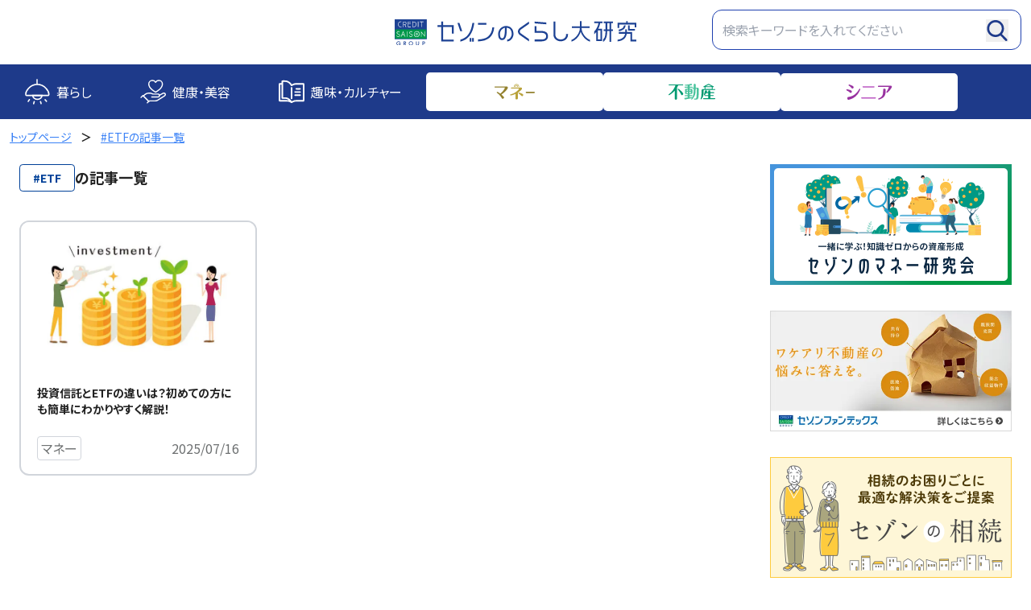

--- FILE ---
content_type: text/html; charset=UTF-8
request_url: https://life.saisoncard.co.jp/tag/etf/
body_size: 42950
content:
<!DOCTYPE html>
<html dir="ltr" lang="ja" prefix="og: https://ogp.me/ns#">
<head>
	<meta charset="UTF-8" />
	<script>
    const gtmTag = document.createElement('script')
    gtmTag.src='/wp-content/themes/csc/public/assets/gtm.js'
    document.addEventListener('scroll', () => {
        document.head.insertBefore(gtmTag, document.head.firstChild)
    })
</script><meta name="viewport" content="width=device-width, initial-scale=1" />
	<style>img:is([sizes="auto" i], [sizes^="auto," i]) { contain-intrinsic-size: 3000px 1500px }</style>
	
		<!-- All in One SEO 4.9.2 - aioseo.com -->
		<title>ETF | セゾンのくらし大研究</title>
	<meta name="robots" content="max-snippet:-1, max-image-preview:large, max-video-preview:-1" />
	<meta name="google-site-verification" content="iET_kIG_Cwh91UQm44B87IZkwa3VVkmRV8aJK36x75M" />
	<link rel="canonical" href="https://life.saisoncard.co.jp/tag/etf/" />
	<meta name="generator" content="All in One SEO (AIOSEO) 4.9.2" />
		<script type="application/ld+json" class="aioseo-schema">
			{"@context":"https:\/\/schema.org","@graph":[{"@type":"BreadcrumbList","@id":"https:\/\/life.saisoncard.co.jp\/tag\/etf\/#breadcrumblist","itemListElement":[{"@type":"ListItem","@id":"https:\/\/life.saisoncard.co.jp#listItem","position":1,"name":"\u30db\u30fc\u30e0","item":"https:\/\/life.saisoncard.co.jp","nextItem":{"@type":"ListItem","@id":"https:\/\/life.saisoncard.co.jp\/tag\/etf\/#listItem","name":"ETF"}},{"@type":"ListItem","@id":"https:\/\/life.saisoncard.co.jp\/tag\/etf\/#listItem","position":2,"name":"ETF","previousItem":{"@type":"ListItem","@id":"https:\/\/life.saisoncard.co.jp#listItem","name":"\u30db\u30fc\u30e0"}}]},{"@type":"CollectionPage","@id":"https:\/\/life.saisoncard.co.jp\/tag\/etf\/#collectionpage","url":"https:\/\/life.saisoncard.co.jp\/tag\/etf\/","name":"ETF | \u30bb\u30be\u30f3\u306e\u304f\u3089\u3057\u5927\u7814\u7a76","inLanguage":"ja","isPartOf":{"@id":"https:\/\/life.saisoncard.co.jp\/#website"},"breadcrumb":{"@id":"https:\/\/life.saisoncard.co.jp\/tag\/etf\/#breadcrumblist"}},{"@type":"Organization","@id":"https:\/\/life.saisoncard.co.jp\/#organization","name":"\u682a\u5f0f\u4f1a\u793e\u30af\u30ec\u30c7\u30a3\u30bb\u30be\u30f3","url":"https:\/\/life.saisoncard.co.jp\/","telephone":"+81339882111","logo":{"@type":"ImageObject","url":"https:\/\/life.saisoncard.co.jp\/wp-content\/uploads\/2023\/03\/CS_product_lifesupport_1d_sn-1.png","@id":"https:\/\/life.saisoncard.co.jp\/tag\/etf\/#organizationLogo","width":1920,"height":218,"caption":"\u30bb\u30be\u30f3\u306e\u304f\u3089\u3057\u5927\u7814\u7a76"},"image":{"@id":"https:\/\/life.saisoncard.co.jp\/tag\/etf\/#organizationLogo"},"sameAs":["https:\/\/facebook.com\/","https:\/\/x.com\/","https:\/\/instagram.com\/","https:\/\/pinterest.com\/","https:\/\/youtube.com\/","https:\/\/linkedin.com\/in\/"]},{"@type":"WebSite","@id":"https:\/\/life.saisoncard.co.jp\/#website","url":"https:\/\/life.saisoncard.co.jp\/","name":"\u30bb\u30be\u30f3\u306e\u304f\u3089\u3057\u5927\u7814\u7a76","alternateName":"\u30af\u30ec\u30c7\u30a3\u30bb\u30be\u30f3","inLanguage":"ja","publisher":{"@id":"https:\/\/life.saisoncard.co.jp\/#organization"}}]}
		</script>
		<!-- All in One SEO -->


<link rel='dns-prefetch' href='//unpkg.com' />
<link rel='dns-prefetch' href='//stats.wp.com' />
<style id='wp-block-library-inline-css'>
:root{--wp-admin-theme-color:#007cba;--wp-admin-theme-color--rgb:0,124,186;--wp-admin-theme-color-darker-10:#006ba1;--wp-admin-theme-color-darker-10--rgb:0,107,161;--wp-admin-theme-color-darker-20:#005a87;--wp-admin-theme-color-darker-20--rgb:0,90,135;--wp-admin-border-width-focus:2px;--wp-block-synced-color:#7a00df;--wp-block-synced-color--rgb:122,0,223;--wp-bound-block-color:var(--wp-block-synced-color)}@media (min-resolution:192dpi){:root{--wp-admin-border-width-focus:1.5px}}.wp-element-button{cursor:pointer}:root{--wp--preset--font-size--normal:16px;--wp--preset--font-size--huge:42px}:root .has-very-light-gray-background-color{background-color:#eee}:root .has-very-dark-gray-background-color{background-color:#313131}:root .has-very-light-gray-color{color:#eee}:root .has-very-dark-gray-color{color:#313131}:root .has-vivid-green-cyan-to-vivid-cyan-blue-gradient-background{background:linear-gradient(135deg,#00d084,#0693e3)}:root .has-purple-crush-gradient-background{background:linear-gradient(135deg,#34e2e4,#4721fb 50%,#ab1dfe)}:root .has-hazy-dawn-gradient-background{background:linear-gradient(135deg,#faaca8,#dad0ec)}:root .has-subdued-olive-gradient-background{background:linear-gradient(135deg,#fafae1,#67a671)}:root .has-atomic-cream-gradient-background{background:linear-gradient(135deg,#fdd79a,#004a59)}:root .has-nightshade-gradient-background{background:linear-gradient(135deg,#330968,#31cdcf)}:root .has-midnight-gradient-background{background:linear-gradient(135deg,#020381,#2874fc)}.has-regular-font-size{font-size:1em}.has-larger-font-size{font-size:2.625em}.has-normal-font-size{font-size:var(--wp--preset--font-size--normal)}.has-huge-font-size{font-size:var(--wp--preset--font-size--huge)}.has-text-align-center{text-align:center}.has-text-align-left{text-align:left}.has-text-align-right{text-align:right}#end-resizable-editor-section{display:none}.aligncenter{clear:both}.items-justified-left{justify-content:flex-start}.items-justified-center{justify-content:center}.items-justified-right{justify-content:flex-end}.items-justified-space-between{justify-content:space-between}.screen-reader-text{border:0;clip-path:inset(50%);height:1px;margin:-1px;overflow:hidden;padding:0;position:absolute;width:1px;word-wrap:normal!important}.screen-reader-text:focus{background-color:#ddd;clip-path:none;color:#444;display:block;font-size:1em;height:auto;left:5px;line-height:normal;padding:15px 23px 14px;text-decoration:none;top:5px;width:auto;z-index:100000}html :where(.has-border-color){border-style:solid}html :where([style*=border-top-color]){border-top-style:solid}html :where([style*=border-right-color]){border-right-style:solid}html :where([style*=border-bottom-color]){border-bottom-style:solid}html :where([style*=border-left-color]){border-left-style:solid}html :where([style*=border-width]){border-style:solid}html :where([style*=border-top-width]){border-top-style:solid}html :where([style*=border-right-width]){border-right-style:solid}html :where([style*=border-bottom-width]){border-bottom-style:solid}html :where([style*=border-left-width]){border-left-style:solid}html :where(img[class*=wp-image-]){height:auto;max-width:100%}:where(figure){margin:0 0 1em}html :where(.is-position-sticky){--wp-admin--admin-bar--position-offset:var(--wp-admin--admin-bar--height,0px)}@media screen and (max-width:600px){html :where(.is-position-sticky){--wp-admin--admin-bar--position-offset:0px}}
</style>
<link rel='stylesheet' id='liquid-block-speech-css' href='https://life.saisoncard.co.jp/wp-content/plugins/liquid-speech-balloon/css/block.css?ver=6.8.3' media='all' />
<style id='global-styles-inline-css'>
:root{--wp--preset--aspect-ratio--square: 1;--wp--preset--aspect-ratio--4-3: 4/3;--wp--preset--aspect-ratio--3-4: 3/4;--wp--preset--aspect-ratio--3-2: 3/2;--wp--preset--aspect-ratio--2-3: 2/3;--wp--preset--aspect-ratio--16-9: 16/9;--wp--preset--aspect-ratio--9-16: 9/16;--wp--preset--color--black: #000000;--wp--preset--color--cyan-bluish-gray: #abb8c3;--wp--preset--color--white: #ffffff;--wp--preset--color--pale-pink: #f78da7;--wp--preset--color--vivid-red: #cf2e2e;--wp--preset--color--luminous-vivid-orange: #ff6900;--wp--preset--color--luminous-vivid-amber: #fcb900;--wp--preset--color--light-green-cyan: #7bdcb5;--wp--preset--color--vivid-green-cyan: #00d084;--wp--preset--color--pale-cyan-blue: #8ed1fc;--wp--preset--color--vivid-cyan-blue: #0693e3;--wp--preset--color--vivid-purple: #9b51e0;--wp--preset--color--very-pale-magenta: #ffd2f8;--wp--preset--color--light-yellow: #ffd655;--wp--preset--color--very-soft-blue: #a9d1fc;--wp--preset--color--very-soft-lime-green: #a8e0b5;--wp--preset--color--very-pale-blue: #eae7ff;--wp--preset--color--vivid-yellow: #ffe022;--wp--preset--color--pale-blue: #b2e5ff;--wp--preset--color--very-pale-lime-green: #e8ffe3;--wp--preset--color--very-soft-orange: #fed3a0;--wp--preset--color--light-grayish-red: #fee4e4;--wp--preset--color--very-light-gray: #dcdcdc;--wp--preset--gradient--vivid-cyan-blue-to-vivid-purple: linear-gradient(135deg,rgba(6,147,227,1) 0%,rgb(155,81,224) 100%);--wp--preset--gradient--light-green-cyan-to-vivid-green-cyan: linear-gradient(135deg,rgb(122,220,180) 0%,rgb(0,208,130) 100%);--wp--preset--gradient--luminous-vivid-amber-to-luminous-vivid-orange: linear-gradient(135deg,rgba(252,185,0,1) 0%,rgba(255,105,0,1) 100%);--wp--preset--gradient--luminous-vivid-orange-to-vivid-red: linear-gradient(135deg,rgba(255,105,0,1) 0%,rgb(207,46,46) 100%);--wp--preset--gradient--very-light-gray-to-cyan-bluish-gray: linear-gradient(135deg,rgb(238,238,238) 0%,rgb(169,184,195) 100%);--wp--preset--gradient--cool-to-warm-spectrum: linear-gradient(135deg,rgb(74,234,220) 0%,rgb(151,120,209) 20%,rgb(207,42,186) 40%,rgb(238,44,130) 60%,rgb(251,105,98) 80%,rgb(254,248,76) 100%);--wp--preset--gradient--blush-light-purple: linear-gradient(135deg,rgb(255,206,236) 0%,rgb(152,150,240) 100%);--wp--preset--gradient--blush-bordeaux: linear-gradient(135deg,rgb(254,205,165) 0%,rgb(254,45,45) 50%,rgb(107,0,62) 100%);--wp--preset--gradient--luminous-dusk: linear-gradient(135deg,rgb(255,203,112) 0%,rgb(199,81,192) 50%,rgb(65,88,208) 100%);--wp--preset--gradient--pale-ocean: linear-gradient(135deg,rgb(255,245,203) 0%,rgb(182,227,212) 50%,rgb(51,167,181) 100%);--wp--preset--gradient--electric-grass: linear-gradient(135deg,rgb(202,248,128) 0%,rgb(113,206,126) 100%);--wp--preset--gradient--midnight: linear-gradient(135deg,rgb(2,3,129) 0%,rgb(40,116,252) 100%);--wp--preset--font-size--small: 13px;--wp--preset--font-size--medium: 20px;--wp--preset--font-size--large: 36px;--wp--preset--font-size--x-large: 42px;--wp--preset--spacing--20: 0.44rem;--wp--preset--spacing--30: 0.67rem;--wp--preset--spacing--40: 1rem;--wp--preset--spacing--50: 1.5rem;--wp--preset--spacing--60: 2.25rem;--wp--preset--spacing--70: 3.38rem;--wp--preset--spacing--80: 5.06rem;--wp--preset--shadow--natural: 6px 6px 9px rgba(0, 0, 0, 0.2);--wp--preset--shadow--deep: 12px 12px 50px rgba(0, 0, 0, 0.4);--wp--preset--shadow--sharp: 6px 6px 0px rgba(0, 0, 0, 0.2);--wp--preset--shadow--outlined: 6px 6px 0px -3px rgba(255, 255, 255, 1), 6px 6px rgba(0, 0, 0, 1);--wp--preset--shadow--crisp: 6px 6px 0px rgba(0, 0, 0, 1);}:root { --wp--style--global--content-size: 800px;--wp--style--global--wide-size: 1000px; }:where(body) { margin: 0; }.wp-site-blocks > .alignleft { float: left; margin-right: 2em; }.wp-site-blocks > .alignright { float: right; margin-left: 2em; }.wp-site-blocks > .aligncenter { justify-content: center; margin-left: auto; margin-right: auto; }:where(.is-layout-flex){gap: 0.5em;}:where(.is-layout-grid){gap: 0.5em;}.is-layout-flow > .alignleft{float: left;margin-inline-start: 0;margin-inline-end: 2em;}.is-layout-flow > .alignright{float: right;margin-inline-start: 2em;margin-inline-end: 0;}.is-layout-flow > .aligncenter{margin-left: auto !important;margin-right: auto !important;}.is-layout-constrained > .alignleft{float: left;margin-inline-start: 0;margin-inline-end: 2em;}.is-layout-constrained > .alignright{float: right;margin-inline-start: 2em;margin-inline-end: 0;}.is-layout-constrained > .aligncenter{margin-left: auto !important;margin-right: auto !important;}.is-layout-constrained > :where(:not(.alignleft):not(.alignright):not(.alignfull)){max-width: var(--wp--style--global--content-size);margin-left: auto !important;margin-right: auto !important;}.is-layout-constrained > .alignwide{max-width: var(--wp--style--global--wide-size);}body .is-layout-flex{display: flex;}.is-layout-flex{flex-wrap: wrap;align-items: center;}.is-layout-flex > :is(*, div){margin: 0;}body .is-layout-grid{display: grid;}.is-layout-grid > :is(*, div){margin: 0;}body{padding-top: 0px;padding-right: 0px;padding-bottom: 0px;padding-left: 0px;}a:where(:not(.wp-element-button)){text-decoration: underline;}:root :where(.wp-element-button, .wp-block-button__link){background-color: #32373c;border-width: 0;color: #fff;font-family: inherit;font-size: inherit;line-height: inherit;padding: calc(0.667em + 2px) calc(1.333em + 2px);text-decoration: none;}.has-black-color{color: var(--wp--preset--color--black) !important;}.has-cyan-bluish-gray-color{color: var(--wp--preset--color--cyan-bluish-gray) !important;}.has-white-color{color: var(--wp--preset--color--white) !important;}.has-pale-pink-color{color: var(--wp--preset--color--pale-pink) !important;}.has-vivid-red-color{color: var(--wp--preset--color--vivid-red) !important;}.has-luminous-vivid-orange-color{color: var(--wp--preset--color--luminous-vivid-orange) !important;}.has-luminous-vivid-amber-color{color: var(--wp--preset--color--luminous-vivid-amber) !important;}.has-light-green-cyan-color{color: var(--wp--preset--color--light-green-cyan) !important;}.has-vivid-green-cyan-color{color: var(--wp--preset--color--vivid-green-cyan) !important;}.has-pale-cyan-blue-color{color: var(--wp--preset--color--pale-cyan-blue) !important;}.has-vivid-cyan-blue-color{color: var(--wp--preset--color--vivid-cyan-blue) !important;}.has-vivid-purple-color{color: var(--wp--preset--color--vivid-purple) !important;}.has-very-pale-magenta-color{color: var(--wp--preset--color--very-pale-magenta) !important;}.has-light-yellow-color{color: var(--wp--preset--color--light-yellow) !important;}.has-very-soft-blue-color{color: var(--wp--preset--color--very-soft-blue) !important;}.has-very-soft-lime-green-color{color: var(--wp--preset--color--very-soft-lime-green) !important;}.has-very-pale-blue-color{color: var(--wp--preset--color--very-pale-blue) !important;}.has-vivid-yellow-color{color: var(--wp--preset--color--vivid-yellow) !important;}.has-pale-blue-color{color: var(--wp--preset--color--pale-blue) !important;}.has-very-pale-lime-green-color{color: var(--wp--preset--color--very-pale-lime-green) !important;}.has-very-soft-orange-color{color: var(--wp--preset--color--very-soft-orange) !important;}.has-light-grayish-red-color{color: var(--wp--preset--color--light-grayish-red) !important;}.has-very-light-gray-color{color: var(--wp--preset--color--very-light-gray) !important;}.has-black-background-color{background-color: var(--wp--preset--color--black) !important;}.has-cyan-bluish-gray-background-color{background-color: var(--wp--preset--color--cyan-bluish-gray) !important;}.has-white-background-color{background-color: var(--wp--preset--color--white) !important;}.has-pale-pink-background-color{background-color: var(--wp--preset--color--pale-pink) !important;}.has-vivid-red-background-color{background-color: var(--wp--preset--color--vivid-red) !important;}.has-luminous-vivid-orange-background-color{background-color: var(--wp--preset--color--luminous-vivid-orange) !important;}.has-luminous-vivid-amber-background-color{background-color: var(--wp--preset--color--luminous-vivid-amber) !important;}.has-light-green-cyan-background-color{background-color: var(--wp--preset--color--light-green-cyan) !important;}.has-vivid-green-cyan-background-color{background-color: var(--wp--preset--color--vivid-green-cyan) !important;}.has-pale-cyan-blue-background-color{background-color: var(--wp--preset--color--pale-cyan-blue) !important;}.has-vivid-cyan-blue-background-color{background-color: var(--wp--preset--color--vivid-cyan-blue) !important;}.has-vivid-purple-background-color{background-color: var(--wp--preset--color--vivid-purple) !important;}.has-very-pale-magenta-background-color{background-color: var(--wp--preset--color--very-pale-magenta) !important;}.has-light-yellow-background-color{background-color: var(--wp--preset--color--light-yellow) !important;}.has-very-soft-blue-background-color{background-color: var(--wp--preset--color--very-soft-blue) !important;}.has-very-soft-lime-green-background-color{background-color: var(--wp--preset--color--very-soft-lime-green) !important;}.has-very-pale-blue-background-color{background-color: var(--wp--preset--color--very-pale-blue) !important;}.has-vivid-yellow-background-color{background-color: var(--wp--preset--color--vivid-yellow) !important;}.has-pale-blue-background-color{background-color: var(--wp--preset--color--pale-blue) !important;}.has-very-pale-lime-green-background-color{background-color: var(--wp--preset--color--very-pale-lime-green) !important;}.has-very-soft-orange-background-color{background-color: var(--wp--preset--color--very-soft-orange) !important;}.has-light-grayish-red-background-color{background-color: var(--wp--preset--color--light-grayish-red) !important;}.has-very-light-gray-background-color{background-color: var(--wp--preset--color--very-light-gray) !important;}.has-black-border-color{border-color: var(--wp--preset--color--black) !important;}.has-cyan-bluish-gray-border-color{border-color: var(--wp--preset--color--cyan-bluish-gray) !important;}.has-white-border-color{border-color: var(--wp--preset--color--white) !important;}.has-pale-pink-border-color{border-color: var(--wp--preset--color--pale-pink) !important;}.has-vivid-red-border-color{border-color: var(--wp--preset--color--vivid-red) !important;}.has-luminous-vivid-orange-border-color{border-color: var(--wp--preset--color--luminous-vivid-orange) !important;}.has-luminous-vivid-amber-border-color{border-color: var(--wp--preset--color--luminous-vivid-amber) !important;}.has-light-green-cyan-border-color{border-color: var(--wp--preset--color--light-green-cyan) !important;}.has-vivid-green-cyan-border-color{border-color: var(--wp--preset--color--vivid-green-cyan) !important;}.has-pale-cyan-blue-border-color{border-color: var(--wp--preset--color--pale-cyan-blue) !important;}.has-vivid-cyan-blue-border-color{border-color: var(--wp--preset--color--vivid-cyan-blue) !important;}.has-vivid-purple-border-color{border-color: var(--wp--preset--color--vivid-purple) !important;}.has-very-pale-magenta-border-color{border-color: var(--wp--preset--color--very-pale-magenta) !important;}.has-light-yellow-border-color{border-color: var(--wp--preset--color--light-yellow) !important;}.has-very-soft-blue-border-color{border-color: var(--wp--preset--color--very-soft-blue) !important;}.has-very-soft-lime-green-border-color{border-color: var(--wp--preset--color--very-soft-lime-green) !important;}.has-very-pale-blue-border-color{border-color: var(--wp--preset--color--very-pale-blue) !important;}.has-vivid-yellow-border-color{border-color: var(--wp--preset--color--vivid-yellow) !important;}.has-pale-blue-border-color{border-color: var(--wp--preset--color--pale-blue) !important;}.has-very-pale-lime-green-border-color{border-color: var(--wp--preset--color--very-pale-lime-green) !important;}.has-very-soft-orange-border-color{border-color: var(--wp--preset--color--very-soft-orange) !important;}.has-light-grayish-red-border-color{border-color: var(--wp--preset--color--light-grayish-red) !important;}.has-very-light-gray-border-color{border-color: var(--wp--preset--color--very-light-gray) !important;}.has-vivid-cyan-blue-to-vivid-purple-gradient-background{background: var(--wp--preset--gradient--vivid-cyan-blue-to-vivid-purple) !important;}.has-light-green-cyan-to-vivid-green-cyan-gradient-background{background: var(--wp--preset--gradient--light-green-cyan-to-vivid-green-cyan) !important;}.has-luminous-vivid-amber-to-luminous-vivid-orange-gradient-background{background: var(--wp--preset--gradient--luminous-vivid-amber-to-luminous-vivid-orange) !important;}.has-luminous-vivid-orange-to-vivid-red-gradient-background{background: var(--wp--preset--gradient--luminous-vivid-orange-to-vivid-red) !important;}.has-very-light-gray-to-cyan-bluish-gray-gradient-background{background: var(--wp--preset--gradient--very-light-gray-to-cyan-bluish-gray) !important;}.has-cool-to-warm-spectrum-gradient-background{background: var(--wp--preset--gradient--cool-to-warm-spectrum) !important;}.has-blush-light-purple-gradient-background{background: var(--wp--preset--gradient--blush-light-purple) !important;}.has-blush-bordeaux-gradient-background{background: var(--wp--preset--gradient--blush-bordeaux) !important;}.has-luminous-dusk-gradient-background{background: var(--wp--preset--gradient--luminous-dusk) !important;}.has-pale-ocean-gradient-background{background: var(--wp--preset--gradient--pale-ocean) !important;}.has-electric-grass-gradient-background{background: var(--wp--preset--gradient--electric-grass) !important;}.has-midnight-gradient-background{background: var(--wp--preset--gradient--midnight) !important;}.has-small-font-size{font-size: var(--wp--preset--font-size--small) !important;}.has-medium-font-size{font-size: var(--wp--preset--font-size--medium) !important;}.has-large-font-size{font-size: var(--wp--preset--font-size--large) !important;}.has-x-large-font-size{font-size: var(--wp--preset--font-size--x-large) !important;}
</style>
<style id='wp-block-template-skip-link-inline-css'>

		.skip-link.screen-reader-text {
			border: 0;
			clip-path: inset(50%);
			height: 1px;
			margin: -1px;
			overflow: hidden;
			padding: 0;
			position: absolute !important;
			width: 1px;
			word-wrap: normal !important;
		}

		.skip-link.screen-reader-text:focus {
			background-color: #eee;
			clip-path: none;
			color: #444;
			display: block;
			font-size: 1em;
			height: auto;
			left: 5px;
			line-height: normal;
			padding: 15px 23px 14px;
			text-decoration: none;
			top: 5px;
			width: auto;
			z-index: 100000;
		}
</style>
<link rel='stylesheet' id='scroll-hint-css-css' href='https://unpkg.com/scroll-hint@latest/css/scroll-hint.css' media='' />
<link rel='stylesheet' id='fancybox-css' href='https://life.saisoncard.co.jp/wp-content/plugins/easy-fancybox/fancybox/1.5.4/jquery.fancybox.min.css?ver=6.8.3' media='screen' />
<link rel='stylesheet' id='taxopress-frontend-css-css' href='https://life.saisoncard.co.jp/wp-content/plugins/simple-tags/assets/frontend/css/frontend.css?ver=3.42.0' media='all' />
<link rel='stylesheet' id='frontend-style-css' href='https://life.saisoncard.co.jp/wp-content/themes/csc/public/assets/frontend.f67f6b9e.css?ver=1768544419' media='all' />
<script src="https://life.saisoncard.co.jp/wp-includes/js/jquery/jquery.min.js?ver=3.7.1" id="jquery-core-js"></script>
<script src="https://life.saisoncard.co.jp/wp-includes/js/jquery/jquery-migrate.min.js?ver=3.4.1" id="jquery-migrate-js"></script>
<script src="https://unpkg.com/scroll-hint@latest/js/scroll-hint.min.js" id="scroll-hint-js-js"></script>
<script src="https://life.saisoncard.co.jp/wp-content/plugins/simple-tags/assets/frontend/js/frontend.js?ver=3.42.0" id="taxopress-frontend-js-js"></script>
<script src="https://life.saisoncard.co.jp/wp-content/themes/csc/lp/js/lib/swiper-bundle.min.js?ver=1" id="swiper-bundle-js"></script>
<link rel="https://api.w.org/" href="https://life.saisoncard.co.jp/wp-json/" /><link rel="alternate" title="JSON" type="application/json" href="https://life.saisoncard.co.jp/wp-json/wp/v2/tags/907" /><meta name="generator" content="WordPress 6.8.3" />
<style type="text/css">.liquid-speech-balloon-00 .liquid-speech-balloon-avatar { background-image: url("https://life.saisoncard.co.jp/wp-content/uploads/2023/04/speechbaloon-woman40-1.png"); } .liquid-speech-balloon-01 .liquid-speech-balloon-avatar { background-image: url("https://life.saisoncard.co.jp/wp-content/uploads/2023/04/men-1.png"); } .liquid-speech-balloon-02 .liquid-speech-balloon-avatar { background-image: url("https://life.saisoncard.co.jp/wp-content/uploads/2023/04/speechbaloon-woman60-1.png"); } .liquid-speech-balloon-03 .liquid-speech-balloon-avatar { background-image: url("https://life.saisoncard.co.jp/wp-content/uploads/2023/04/speechbaloon-man60-1.png"); } .liquid-speech-balloon-04 .liquid-speech-balloon-avatar { background-image: url("https://life.saisoncard.co.jp/wp-content/uploads/2023/04/speechbaloon-woman20-1.png"); } .liquid-speech-balloon-05 .liquid-speech-balloon-avatar { background-image: url("https://life.saisoncard.co.jp/wp-content/uploads/2023/04/speechbaloon-man30-1.png"); } .liquid-speech-balloon-06 .liquid-speech-balloon-avatar { background-image: url("https://life.saisoncard.co.jp/wp-content/uploads/2022/03/mihashi54m.jpg"); } .liquid-speech-balloon-07 .liquid-speech-balloon-avatar { background-image: url("https://life.saisoncard.co.jp/wp-content/uploads/2022/04/5c908b5ebf0f9bff55dbc59c049a0a9f-e1649483698202.png"); } .liquid-speech-balloon-08 .liquid-speech-balloon-avatar { background-image: url("https://life.saisoncard.co.jp/wp-content/uploads/2022/03/ad2b51650a4d3765aa36ce9129901a85-e1648541291863.jpg"); } .liquid-speech-balloon-09 .liquid-speech-balloon-avatar { background-image: url("https://life.saisoncard.co.jp/wp-content/uploads/2023/04/speechbaloon-woman-1.png"); } .liquid-speech-balloon-10 .liquid-speech-balloon-avatar { background-image: url("https://life.saisoncard.co.jp/wp-content/uploads/2022/05/e393546431d2090b06e0575ff3840544.jpg"); } .liquid-speech-balloon-11 .liquid-speech-balloon-avatar { background-image: url("https://life.saisoncard.co.jp/wp-content/uploads/2022/06/cfd567f6e7ccbb403b5b7c4a88af8834.jpg"); } .liquid-speech-balloon-12 .liquid-speech-balloon-avatar { background-image: url("https://life.saisoncard.co.jp/wp-content/uploads/2022/07/Jesse.png"); } .liquid-speech-balloon-13 .liquid-speech-balloon-avatar { background-image: url("https://life.saisoncard.co.jp/wp-content/uploads/2022/07/Chloe.png"); } .liquid-speech-balloon-14 .liquid-speech-balloon-avatar { background-image: url("https://life.saisoncard.co.jp/wp-content/uploads/2022/09/41d01b0ee6d306b20a900b92234f1309-e1662711996316.jpg"); } .liquid-speech-balloon-15 .liquid-speech-balloon-avatar { background-image: url("https://life.saisoncard.co.jp/wp-content/uploads/2022/08/04516c46289adea7f085a196d63b136b.png"); } .liquid-speech-balloon-16 .liquid-speech-balloon-avatar { background-image: url("https://life.saisoncard.co.jp/wp-content/uploads/2022/08/4ef92a28d74fe65e5c34628018648a6c.png"); } .liquid-speech-balloon-17 .liquid-speech-balloon-avatar { background-image: url("https://life.saisoncard.co.jp/wp-content/uploads/2022/08/3465ea931ade01442cd7c1af6d1305f0.png"); } .liquid-speech-balloon-18 .liquid-speech-balloon-avatar { background-image: url("https://life.saisoncard.co.jp/wp-content/uploads/2022/09/2df42e8188af7961b9e1e79e76552c49-e1662946275703.jpg"); } .liquid-speech-balloon-19 .liquid-speech-balloon-avatar { background-image: url("https://life.saisoncard.co.jp/wp-content/uploads/2022/10/uchiyamasan-1.jpg"); } .liquid-speech-balloon-20 .liquid-speech-balloon-avatar { background-image: url("https://life.saisoncard.co.jp/wp-content/uploads/2022/12/c451b5d25a880fbc8f09da88aca0b8cd.png"); } .liquid-speech-balloon-21 .liquid-speech-balloon-avatar { background-image: url("https://life.saisoncard.co.jp/wp-content/uploads/2023/08/image-2.jpg"); } .liquid-speech-balloon-22 .liquid-speech-balloon-avatar { background-image: url("https://life.saisoncard.co.jp/wp-content/uploads/2023/08/443672eb41b3f23c480cf274049b8fb4.jpg"); } .liquid-speech-balloon-23 .liquid-speech-balloon-avatar { background-image: url("https://life.saisoncard.co.jp/wp-content/uploads/2023/08/0c0696faf39208c0351b388acc6a8531-1.png"); } .liquid-speech-balloon-24 .liquid-speech-balloon-avatar { background-image: url("https://life.saisoncard.co.jp/wp-content/uploads/2023/08/0af8fd34c03a6632df2c597690c5ccb6-1.png"); } .liquid-speech-balloon-25 .liquid-speech-balloon-avatar { background-image: url("https://life.saisoncard.co.jp/wp-content/uploads/2023/08/348d4d9507856e6eedadc31669076480.png"); } .liquid-speech-balloon-26 .liquid-speech-balloon-avatar { background-image: url("https://life.saisoncard.co.jp/wp-content/uploads/2025/03/e0af4d2a0b0617965b6af33f49e3dcf8.jpg"); } .liquid-speech-balloon-27 .liquid-speech-balloon-avatar { background-image: url("https://life.saisoncard.co.jp/wp-content/uploads/2023/08/ea77e01e2477e2b2ae3b0c4f60520b7d.png"); } .liquid-speech-balloon-28 .liquid-speech-balloon-avatar { background-image: url("https://life.saisoncard.co.jp/wp-content/uploads/2023/08/f1694e64bb6a7bda4864b64bfb43fa5c.png"); } .liquid-speech-balloon-29 .liquid-speech-balloon-avatar { background-image: url("https://life.saisoncard.co.jp/wp-content/uploads/2023/08/4f86497999fc0ed0ddbe040ef4259986.png"); } .liquid-speech-balloon-30 .liquid-speech-balloon-avatar { background-image: url("https://life.saisoncard.co.jp/wp-content/uploads/2024/06/d1eb359773d4a63078f41f528c3639a7-e1718668661574.jpg"); } .liquid-speech-balloon-31 .liquid-speech-balloon-avatar { background-image: url("https://life.saisoncard.co.jp/wp-content/uploads/2023/09/29d3bc99193cb0b837fb8cc53f050ae5-2.png"); } .liquid-speech-balloon-32 .liquid-speech-balloon-avatar { background-image: url("https://life.saisoncard.co.jp/wp-content/uploads/2023/10/6c4b58d60ab9c74e94a70c1e1e024192.jpg"); } .liquid-speech-balloon-33 .liquid-speech-balloon-avatar { background-image: url("https://life.saisoncard.co.jp/wp-content/uploads/2023/11/70dc5294e7db0f3118ae3bfcb08b9e9b.jpg"); } .liquid-speech-balloon-34 .liquid-speech-balloon-avatar { background-image: url("https://life.saisoncard.co.jp/wp-content/uploads/2023/12/29d3bc99193cb0b837fb8cc53f050ae5.png"); } .liquid-speech-balloon-35 .liquid-speech-balloon-avatar { background-image: url("https://life.saisoncard.co.jp/wp-content/uploads/2023/12/0d40a5e4a645fc6b96e767d64ac0878e.jpg"); } .liquid-speech-balloon-36 .liquid-speech-balloon-avatar { background-image: url("https://life.saisoncard.co.jp/wp-content/uploads/2024/01/df295ef21fd5bb272b82b65fb96f3075-e1705045356215.jpg"); } .liquid-speech-balloon-37 .liquid-speech-balloon-avatar { background-image: url("https://life.saisoncard.co.jp/wp-content/uploads/2024/01/29d3bc99193cb0b837fb8cc53f050ae5-e1706689247621.jpg"); } .liquid-speech-balloon-38 .liquid-speech-balloon-avatar { background-image: url("https://life.saisoncard.co.jp/wp-content/uploads/2024/03/c40c0bb04519e74f3a87ade6a9f40203-e1711085243888.png"); } .liquid-speech-balloon-39 .liquid-speech-balloon-avatar { background-image: url("https://life.saisoncard.co.jp/wp-content/uploads/2024/04/takahashi-1-e1714122774517.jpg"); } .liquid-speech-balloon-40 .liquid-speech-balloon-avatar { background-image: url("https://life.saisoncard.co.jp/wp-content/uploads/2024/05/2524d9fa8092975c51879a956ca6231e-e1714546298927.jpg"); } .liquid-speech-balloon-41 .liquid-speech-balloon-avatar { background-image: url("https://life.saisoncard.co.jp/wp-content/uploads/2024/05/0e6cf750746ecf0f308b90df7f9ed766.png"); } .liquid-speech-balloon-42 .liquid-speech-balloon-avatar { background-image: url("https://life.saisoncard.co.jp/wp-content/uploads/2024/06/d35767aba63e30a64ddce946b178a723.png"); } .liquid-speech-balloon-43 .liquid-speech-balloon-avatar { background-image: url("https://life.saisoncard.co.jp/wp-content/uploads/2024/06/pixta_108105583_S-4.png"); } .liquid-speech-balloon-44 .liquid-speech-balloon-avatar { background-image: url("https://life.saisoncard.co.jp/wp-content/uploads/2024/07/e03819a39487ffb9049ccec21cb10bee.jpg"); } .liquid-speech-balloon-45 .liquid-speech-balloon-avatar { background-image: url("https://life.saisoncard.co.jp/wp-content/uploads/2024/07/5cc9f10151418247e42e5f133caa967b.jpg"); } .liquid-speech-balloon-46 .liquid-speech-balloon-avatar { background-image: url("https://life.saisoncard.co.jp/wp-content/uploads/2024/07/597df280ab2a1e4a6555ce86d494b4b1.jpg"); } .liquid-speech-balloon-47 .liquid-speech-balloon-avatar { background-image: url("https://life.saisoncard.co.jp/wp-content/uploads/2024/08/okao-tomoko_pro.jpg"); } .liquid-speech-balloon-48 .liquid-speech-balloon-avatar { background-image: url("https://life.saisoncard.co.jp/wp-content/uploads/2024/08/saito_pro.jpg"); } .liquid-speech-balloon-49 .liquid-speech-balloon-avatar { background-image: url("https://life.saisoncard.co.jp/wp-content/uploads/2024/08/94848fa2f13c32982eb36be9a96a5435-1.jpg"); } .liquid-speech-balloon-50 .liquid-speech-balloon-avatar { background-image: url("https://life.saisoncard.co.jp/wp-content/uploads/2024/08/d91a146e0e918846f10d0058a8528c36.jpg"); } .liquid-speech-balloon-51 .liquid-speech-balloon-avatar { background-image: url("https://life.saisoncard.co.jp/wp-content/uploads/2024/08/7be94bf602b701153f8243b24d34d934.jpg"); } .liquid-speech-balloon-52 .liquid-speech-balloon-avatar { background-image: url("https://life.saisoncard.co.jp/wp-content/uploads/2024/09/beada4c1d2592a486683a6e6536ec5fb.jpg"); } .liquid-speech-balloon-53 .liquid-speech-balloon-avatar { background-image: url("https://life.saisoncard.co.jp/wp-content/uploads/2024/10/0ba1b8e3b212f31b560d7cbea50bb0e1.jpg"); } .liquid-speech-balloon-54 .liquid-speech-balloon-avatar { background-image: url("https://life.saisoncard.co.jp/wp-content/uploads/2024/10/5cc2383032f7236912da77ac0d8932b7.jpg"); } .liquid-speech-balloon-55 .liquid-speech-balloon-avatar { background-image: url("https://life.saisoncard.co.jp/wp-content/uploads/2024/10/50b95df25eb3af0006dda82be338e4b4.png"); } .liquid-speech-balloon-56 .liquid-speech-balloon-avatar { background-image: url("https://life.saisoncard.co.jp/wp-content/uploads/2024/10/ReKH6lkF_400x400.jpg"); } .liquid-speech-balloon-57 .liquid-speech-balloon-avatar { background-image: url("https://life.saisoncard.co.jp/wp-content/uploads/2024/10/ATani.jpg"); } .liquid-speech-balloon-58 .liquid-speech-balloon-avatar { background-image: url("https://life.saisoncard.co.jp/wp-content/uploads/2024/10/7f6f9f8cbcf988557c53397a8d17d7f5.jpg"); } .liquid-speech-balloon-59 .liquid-speech-balloon-avatar { background-image: url("https://life.saisoncard.co.jp/wp-content/uploads/2024/10/261fb30e148f01d8a7b7752437b9edb5.jpg"); } .liquid-speech-balloon-60 .liquid-speech-balloon-avatar { background-image: url("https://life.saisoncard.co.jp/wp-content/uploads/2024/11/9b0d731c3fc5b332d79d9b44e7b3ea29.jpeg"); } .liquid-speech-balloon-61 .liquid-speech-balloon-avatar { background-image: url("https://life.saisoncard.co.jp/wp-content/uploads/2024/11/560a99e1523018b64a92010779cb5714.jpeg"); } .liquid-speech-balloon-62 .liquid-speech-balloon-avatar { background-image: url("https://life.saisoncard.co.jp/wp-content/uploads/2024/11/MG_4254.jpg"); } .liquid-speech-balloon-63 .liquid-speech-balloon-avatar { background-image: url("https://life.saisoncard.co.jp/wp-content/uploads/2024/11/DSCN0728.jpg"); } .liquid-speech-balloon-64 .liquid-speech-balloon-avatar { background-image: url("https://life.saisoncard.co.jp/wp-content/uploads/2024/11/content_b98a95c230151eee2b2bacf1ac1cf245a3577646.jpg"); } .liquid-speech-balloon-65 .liquid-speech-balloon-avatar { background-image: url("https://life.saisoncard.co.jp/wp-content/uploads/2024/11/261fb30e148f01d8a7b7752437b9edb5.png"); } .liquid-speech-balloon-66 .liquid-speech-balloon-avatar { background-image: url("https://life.saisoncard.co.jp/wp-content/uploads/2024/12/91b81f8eb79018797dfb12a9538b0756-e1733888257788.jpg"); } .liquid-speech-balloon-67 .liquid-speech-balloon-avatar { background-image: url("https://life.saisoncard.co.jp/wp-content/uploads/2024/12/kao1.jpg"); } .liquid-speech-balloon-68 .liquid-speech-balloon-avatar { background-image: url("https://life.saisoncard.co.jp/wp-content/uploads/2024/12/1b0cc9777550b0d4d2946e35d2813557.jpg"); } .liquid-speech-balloon-69 .liquid-speech-balloon-avatar { background-image: url("https://life.saisoncard.co.jp/wp-content/uploads/2024/12/22163301c3afec6eabd3e68c1269ab4a-e1734590749333.jpg"); } .liquid-speech-balloon-70 .liquid-speech-balloon-avatar { background-image: url("https://life.saisoncard.co.jp/wp-content/uploads/2025/01/IMG_3305-1-e1736494884287.jpg"); } .liquid-speech-balloon-71 .liquid-speech-balloon-avatar { background-image: url("https://life.saisoncard.co.jp/wp-content/uploads/2025/01/4d3b2cb6d394b20f61c9c3dbbcb7c13e-e1737596462305.jpg"); } .liquid-speech-balloon-72 .liquid-speech-balloon-avatar { background-image: url("https://life.saisoncard.co.jp/wp-content/uploads/2025/01/6bcde95fc89145b0fce4078167f29a97.jpg"); } .liquid-speech-balloon-73 .liquid-speech-balloon-avatar { background-image: url("https://life.saisoncard.co.jp/wp-content/uploads/2025/01/f8db0ced5de3b8ea50083cf1fd9a7809.jpg"); } .liquid-speech-balloon-74 .liquid-speech-balloon-avatar { background-image: url("https://life.saisoncard.co.jp/wp-content/uploads/2025/01/0d225b95bbf53f4d85a82e3ec26c87fc.jpg"); } .liquid-speech-balloon-75 .liquid-speech-balloon-avatar { background-image: url("https://life.saisoncard.co.jp/wp-content/uploads/2025/01/58fabc921ac6b283f00666e755d7d1dd-e1737601055542.jpg"); } .liquid-speech-balloon-76 .liquid-speech-balloon-avatar { background-image: url("https://life.saisoncard.co.jp/wp-content/uploads/2025/01/90cef8342e408e0f53c73c2af3ceadeb.jpg"); } .liquid-speech-balloon-77 .liquid-speech-balloon-avatar { background-image: url("https://life.saisoncard.co.jp/wp-content/uploads/2025/02/pixta_89243196_S-e1738895294579.jpg"); } .liquid-speech-balloon-78 .liquid-speech-balloon-avatar { background-image: url("https://life.saisoncard.co.jp/wp-content/uploads/2025/02/pixta_77548007_S-e1738898370173.jpg"); } .liquid-speech-balloon-79 .liquid-speech-balloon-avatar { background-image: url("https://life.saisoncard.co.jp/wp-content/uploads/2025/02/e8ed776458352ff093b4a84fff068890.png"); } .liquid-speech-balloon-80 .liquid-speech-balloon-avatar { background-image: url("https://life.saisoncard.co.jp/wp-content/uploads/2025/02/dad553182e72c95207a7f995313117e5-e1740712025867.jpg"); } .liquid-speech-balloon-81 .liquid-speech-balloon-avatar { background-image: url("https://life.saisoncard.co.jp/wp-content/uploads/2025/03/akane-e1741918901412.jpg"); } .liquid-speech-balloon-82 .liquid-speech-balloon-avatar { background-image: url("https://life.saisoncard.co.jp/wp-content/uploads/2025/03/TAKANItomoya02.jpg"); } .liquid-speech-balloon-83 .liquid-speech-balloon-avatar { background-image: url("https://life.saisoncard.co.jp/wp-content/uploads/2025/03/e0375034af65020dc18b93326a489e3b-e1741919802859.jpg"); } .liquid-speech-balloon-84 .liquid-speech-balloon-avatar { background-image: url("https://life.saisoncard.co.jp/wp-content/uploads/2025/03/92a7610f72b64ed0e6646de2c4ba897f-e1741939521198.jpg"); } .liquid-speech-balloon-85 .liquid-speech-balloon-avatar { background-image: url("https://life.saisoncard.co.jp/wp-content/uploads/2025/03/photo-e1741939903582.jpg"); } .liquid-speech-balloon-86 .liquid-speech-balloon-avatar { background-image: url("https://life.saisoncard.co.jp/wp-content/uploads/2025/03/07f8810918adabb9f28c25fe70c1bce9-e1742541152285.jpg"); } .liquid-speech-balloon-87 .liquid-speech-balloon-avatar { background-image: url("https://life.saisoncard.co.jp/wp-content/uploads/2025/03/125967ffe79c2b797d1a25d10777696c-e1743057057790.jpg"); } .liquid-speech-balloon-88 .liquid-speech-balloon-avatar { background-image: url("https://life.saisoncard.co.jp/wp-content/uploads/2025/03/36a99d66cc0efdc5423aa4a2e39ee49e-e1743057259532.jpg"); } .liquid-speech-balloon-89 .liquid-speech-balloon-avatar { background-image: url("https://life.saisoncard.co.jp/wp-content/uploads/2025/03/65f1d1567397068d1a9c7f6225759a8f-e1743057456400.jpg"); } .liquid-speech-balloon-90 .liquid-speech-balloon-avatar { background-image: url("https://life.saisoncard.co.jp/wp-content/uploads/2024/12/ad44acc578a61df64faf325158132ff8-e1734590942114.jpg"); } .liquid-speech-balloon-91 .liquid-speech-balloon-avatar { background-image: url("https://life.saisoncard.co.jp/wp-content/uploads/2025/04/att._9UVawVgSA5tEDbBjQ9KHj_LykG88T0zGjC29FWt5Ag-e1744591210220.jpg"); } .liquid-speech-balloon-92 .liquid-speech-balloon-avatar { background-image: url("https://life.saisoncard.co.jp/wp-content/uploads/2025/04/103b0c4a2db9b04ebd4544d946911ef2-e1744591953588.jpeg"); } .liquid-speech-balloon-93 .liquid-speech-balloon-avatar { background-image: url("https://life.saisoncard.co.jp/wp-content/uploads/2025/01/20230918_1085.jpg"); } .liquid-speech-balloon-94 .liquid-speech-balloon-avatar { background-image: url("https://life.saisoncard.co.jp/wp-content/uploads/2025/04/1316db7dc4dcb9b988bd99118ed18cad.jpg"); } .liquid-speech-balloon-95 .liquid-speech-balloon-avatar { background-image: url("https://life.saisoncard.co.jp/wp-content/uploads/2025/04/b0b719f0e16a851ae16cccccb7f5259b-e1744874928667.jpg"); } .liquid-speech-balloon-96 .liquid-speech-balloon-avatar { background-image: url("https://life.saisoncard.co.jp/wp-content/uploads/2025/04/7a6f8b684f48eeb6ef71db53ec9d610b-e1744875148488.jpg"); } .liquid-speech-balloon-97 .liquid-speech-balloon-avatar { background-image: url("https://life.saisoncard.co.jp/wp-content/uploads/2025/05/7b4526b3dcb62348e795a1d043887749.jpg"); } .liquid-speech-balloon-98 .liquid-speech-balloon-avatar { background-image: url("https://life.saisoncard.co.jp/wp-content/uploads/2025/05/pixta_122749306_S-e1746082255656.jpg"); } .liquid-speech-balloon-99 .liquid-speech-balloon-avatar { background-image: url("https://life.saisoncard.co.jp/wp-content/uploads/2025/05/DSCN4899-1.jpg"); } .liquid-speech-balloon-100 .liquid-speech-balloon-avatar { background-image: url("https://life.saisoncard.co.jp/wp-content/uploads/2025/05/a7c3a32127776d8b0faf76a4bae2b465.png"); } .liquid-speech-balloon-101 .liquid-speech-balloon-avatar { background-image: url("https://life.saisoncard.co.jp/wp-content/uploads/2025/06/9064cdfe9c96709d2238db668fc2d83b.jpg"); } .liquid-speech-balloon-102 .liquid-speech-balloon-avatar { background-image: url("https://life.saisoncard.co.jp/wp-content/uploads/2025/06/P1270928.jpeg"); } .liquid-speech-balloon-103 .liquid-speech-balloon-avatar { background-image: url("https://life.saisoncard.co.jp/wp-content/uploads/2025/06/profile-noma.jpg"); } .liquid-speech-balloon-104 .liquid-speech-balloon-avatar { background-image: url("https://life.saisoncard.co.jp/wp-content/uploads/2025/06/IMG_5381.jpeg"); } .liquid-speech-balloon-105 .liquid-speech-balloon-avatar { background-image: url("https://life.saisoncard.co.jp/wp-content/uploads/2025/06/4f828585fae3bfe02beae5b6dc08388c.jpg"); } .liquid-speech-balloon-106 .liquid-speech-balloon-avatar { background-image: url("https://life.saisoncard.co.jp/wp-content/uploads/2025/06/1118-e1750732306316.jpg"); } .liquid-speech-balloon-107 .liquid-speech-balloon-avatar { background-image: url("https://life.saisoncard.co.jp/wp-content/uploads/2025/06/utr0113_76316496.jpg"); } .liquid-speech-balloon-108 .liquid-speech-balloon-avatar { background-image: url("https://life.saisoncard.co.jp/wp-content/uploads/2025/07/JFGA-OFFICIAL-LOGO-1_pages-to-jpg-0001.jpg"); } .liquid-speech-balloon-109 .liquid-speech-balloon-avatar { background-image: url("https://life.saisoncard.co.jp/wp-content/uploads/2025/06/3280bacccf8c74f28cbcd20d85740cf4.png"); } .liquid-speech-balloon-110 .liquid-speech-balloon-avatar { background-image: url("https://life.saisoncard.co.jp/wp-content/uploads/2025/06/b163f8973255ef8515562e764e9caf50-e1751266448753.jpg"); } .liquid-speech-balloon-111 .liquid-speech-balloon-avatar { background-image: url("https://life.saisoncard.co.jp/wp-content/uploads/2025/07/1dd17918b1b543721e3eb729db038d60-e1751433995580.jpg"); } .liquid-speech-balloon-112 .liquid-speech-balloon-avatar { background-image: url("https://life.saisoncard.co.jp/wp-content/uploads/2025/07/a295a1fc67086c4aef6307cbb35b7555-e1751510122852.jpg"); } .liquid-speech-balloon-113 .liquid-speech-balloon-avatar { background-image: url("https://life.saisoncard.co.jp/wp-content/uploads/2025/07/997da62a557f09f9181962d4f3855232.jpg"); } .liquid-speech-balloon-114 .liquid-speech-balloon-avatar { background-image: url("https://life.saisoncard.co.jp/wp-content/uploads/2024/12/041120841-1-e1734591142436.jpg"); } .liquid-speech-balloon-115 .liquid-speech-balloon-avatar { background-image: url("https://life.saisoncard.co.jp/wp-content/uploads/2025/07/edd907db029c21ca2a2f946ee077e8b1-e1751432739930.jpg"); } .liquid-speech-balloon-116 .liquid-speech-balloon-avatar { background-image: url("https://life.saisoncard.co.jp/wp-content/uploads/2023/03/068e01e91d7dd77399b18a36d3aad842.jpg"); } .liquid-speech-balloon-117 .liquid-speech-balloon-avatar { background-image: url("https://life.saisoncard.co.jp/wp-content/uploads/2023/10/5307de7a465b713e7e1aee90da295daf.jpg"); } .liquid-speech-balloon-118 .liquid-speech-balloon-avatar { background-image: url("https://life.saisoncard.co.jp/wp-content/uploads/2025/07/caab00f5c02ebce0c1060f37db7c41bd-e1752047471764.jpg"); } .liquid-speech-balloon-119 .liquid-speech-balloon-avatar { background-image: url("https://life.saisoncard.co.jp/wp-content/uploads/2025/07/776024cf524e35ebea296e9102977a3e.jpg"); } .liquid-speech-balloon-120 .liquid-speech-balloon-avatar { background-image: url("https://life.saisoncard.co.jp/wp-content/uploads/2025/07/bf37c4eece92ddb337f694a310c8c065-e1752047794933.jpg"); } .liquid-speech-balloon-121 .liquid-speech-balloon-avatar { background-image: url("https://life.saisoncard.co.jp/wp-content/uploads/2025/07/1f711b301859e6e9cfeb4676068b7aa9-e1752726842991.jpg"); } .liquid-speech-balloon-122 .liquid-speech-balloon-avatar { background-image: url("https://life.saisoncard.co.jp/wp-content/uploads/2025/07/fc6a01751f3557a59f1032dc168bfd43-e1753337520370.jpg"); } .liquid-speech-balloon-123 .liquid-speech-balloon-avatar { background-image: url("https://life.saisoncard.co.jp/wp-content/uploads/2025/07/d65a5dafa703807509b6e1b6d74505e7-e1753338047231.jpg"); } .liquid-speech-balloon-124 .liquid-speech-balloon-avatar { background-image: url("https://life.saisoncard.co.jp/wp-content/uploads/2025/06/7690cd25bc52f01886e47d8fedc7b38a-e1753863401767.jpg"); } .liquid-speech-balloon-125 .liquid-speech-balloon-avatar { background-image: url("https://life.saisoncard.co.jp/wp-content/uploads/2025/07/35169f537d99531d0c9a3817d30b8c70.png"); } .liquid-speech-balloon-126 .liquid-speech-balloon-avatar { background-image: url("https://life.saisoncard.co.jp/wp-content/uploads/2025/08/2f8d9c55d6b033d5cba79380a7f1fe34-e1755490876952.png"); } .liquid-speech-balloon-127 .liquid-speech-balloon-avatar { background-image: url("https://life.saisoncard.co.jp/wp-content/uploads/2025/08/c57d750e2cebedee5e68a39ca4f5cc72.jpg"); } .liquid-speech-balloon-128 .liquid-speech-balloon-avatar { background-image: url("https://life.saisoncard.co.jp/wp-content/uploads/2025/08/ff271aad201ac686e37bde31e0e2ce94-e1756110807439.jpg"); } .liquid-speech-balloon-129 .liquid-speech-balloon-avatar { background-image: url("https://life.saisoncard.co.jp/wp-content/uploads/2025/09/e4f5e9b3f0ec2352a3759f989db42eaa-e1756874159512.jpg"); } .liquid-speech-balloon-130 .liquid-speech-balloon-avatar { background-image: url("https://life.saisoncard.co.jp/wp-content/uploads/2025/09/891e15691436a4a982380b62eb05834d-e1757564697362.jpg"); } .liquid-speech-balloon-131 .liquid-speech-balloon-avatar { background-image: url("https://life.saisoncard.co.jp/wp-content/uploads/2025/09/6d4d8e5296de78caf4546699a2da4c07.jpg"); } .liquid-speech-balloon-132 .liquid-speech-balloon-avatar { background-image: url("https://life.saisoncard.co.jp/wp-content/uploads/2025/09/e978c308a9c6b7a35b273669b0fc8d4e-e1758096056369.jpeg"); } .liquid-speech-balloon-133 .liquid-speech-balloon-avatar { background-image: url("https://life.saisoncard.co.jp/wp-content/uploads/2025/09/f8ebc37c7502b6fb44a0e10e45e07ae0-e1758154122185.jpg"); } .liquid-speech-balloon-134 .liquid-speech-balloon-avatar { background-image: url("https://life.saisoncard.co.jp/wp-content/uploads/2025/09/10d553a28e425dd5921d7696f9171764-e1758155669620.jpg"); } .liquid-speech-balloon-135 .liquid-speech-balloon-avatar { background-image: url("https://life.saisoncard.co.jp/wp-content/uploads/2025/09/1efdc9eb823a6633a73564c6222f0d34-e1758156047788.jpg"); } .liquid-speech-balloon-136 .liquid-speech-balloon-avatar { background-image: url("https://life.saisoncard.co.jp/wp-content/uploads/2025/09/a55ace91c3762291667a0005054971c9-e1758692473351.jpg"); } .liquid-speech-balloon-137 .liquid-speech-balloon-avatar { background-image: url("https://life.saisoncard.co.jp/wp-content/uploads/2025/09/79cdec96e4d9ea48124480cdf3549ff2-e1758692994914.jpg"); } .liquid-speech-balloon-138 .liquid-speech-balloon-avatar { background-image: url("https://life.saisoncard.co.jp/wp-content/uploads/2025/09/cd3658f0965c530c7301abb438aa785f-e1758694838742.jpg"); } .liquid-speech-balloon-139 .liquid-speech-balloon-avatar { background-image: url("https://life.saisoncard.co.jp/wp-content/uploads/2025/09/4ae6994a9d9c1e9f1e4b5aaeabaf9dbf.jpg"); } .liquid-speech-balloon-140 .liquid-speech-balloon-avatar { background-image: url("https://life.saisoncard.co.jp/wp-content/uploads/2025/10/utr0153_2015_12_11_2468-e1759282842778.jpg"); } .liquid-speech-balloon-141 .liquid-speech-balloon-avatar { background-image: url("https://life.saisoncard.co.jp/wp-content/uploads/2025/10/utr0158_2016KONDO_140-e1759283743990.jpg"); } .liquid-speech-balloon-142 .liquid-speech-balloon-avatar { background-image: url("https://life.saisoncard.co.jp/wp-content/uploads/2025/10/utr0161-unnamed-e1759900136117.jpg"); } .liquid-speech-balloon-143 .liquid-speech-balloon-avatar { background-image: url("https://life.saisoncard.co.jp/wp-content/uploads/2025/10/e7c81973041c2fd6d9a16b2c2adf21a8-e1759900792441.png"); } .liquid-speech-balloon-144 .liquid-speech-balloon-avatar { background-image: url("https://life.saisoncard.co.jp/wp-content/uploads/2025/10/utr0165_IMG_9875-1-e1759901306922.jpeg"); } .liquid-speech-balloon-145 .liquid-speech-balloon-avatar { background-image: url("https://life.saisoncard.co.jp/wp-content/uploads/2025/10/b00657b9312c4e4c69a73d472ef21e34-e1761108753537.jpg"); } .liquid-speech-balloon-146 .liquid-speech-balloon-avatar { background-image: url("https://life.saisoncard.co.jp/wp-content/uploads/2025/10/6fb7e7ad9e9f683dadffc987e4d8a960-e1761109226132.jpg"); } .liquid-speech-balloon-147 .liquid-speech-balloon-avatar { background-image: url("https://life.saisoncard.co.jp/wp-content/uploads/2025/10/4468abafe47d69e5146b883e6961ea80-e1761109644805.jpg"); } .liquid-speech-balloon-148 .liquid-speech-balloon-avatar { background-image: url("https://life.saisoncard.co.jp/wp-content/uploads/2025/10/81890aee7f202ad99181c57b41de5b82-e1761110614708.jpg"); } .liquid-speech-balloon-149 .liquid-speech-balloon-avatar { background-image: url("https://life.saisoncard.co.jp/wp-content/uploads/2025/10/4393140a7a6912f73f1a013db3c5eb6b-e1761704599514.jpg"); } .liquid-speech-balloon-150 .liquid-speech-balloon-avatar { background-image: url("https://life.saisoncard.co.jp/wp-content/uploads/2025/10/0c2136f81f6c0fdce5355178cd15157d-e1761705131167.jpg"); } .liquid-speech-balloon-151 .liquid-speech-balloon-avatar { background-image: url("https://life.saisoncard.co.jp/wp-content/uploads/2025/11/3dd4a56f1722f19c8fbe86127b161561-e1762309071595.png"); } .liquid-speech-balloon-152 .liquid-speech-balloon-avatar { background-image: url("https://life.saisoncard.co.jp/wp-content/uploads/2025/11/01bb849e20ce2f01e9c099b0dbb42280-e1762926909138.jpg"); } .liquid-speech-balloon-153 .liquid-speech-balloon-avatar { background-image: url("https://life.saisoncard.co.jp/wp-content/uploads/2025/11/1447f9913b5cc7b2a7112786c0528c16-e1763538290220.jpg"); } .liquid-speech-balloon-154 .liquid-speech-balloon-avatar { background-image: url("https://life.saisoncard.co.jp/wp-content/uploads/2025/11/2c9351975c5af3bb801b5013c80a155c-e1764129833185.jpeg"); } .liquid-speech-balloon-155 .liquid-speech-balloon-avatar { background-image: url("https://life.saisoncard.co.jp/wp-content/uploads/2025/01/5bd81904acff55963a0e1981b470969f-e1737601173387.jpg"); } .liquid-speech-balloon-156 .liquid-speech-balloon-avatar { background-image: url("https://life.saisoncard.co.jp/wp-content/uploads/2025/12/1c56cfccaaa6e08691f5e4e95ccb9bdf-e1765339836489.jpg"); } .liquid-speech-balloon-157 .liquid-speech-balloon-avatar { background-image: url("https://life.saisoncard.co.jp/wp-content/uploads/2025/12/ba46de1abf5df29941926a3e900726b2-e1766024110890.jpg"); } .liquid-speech-balloon-158 .liquid-speech-balloon-avatar { background-image: url("https://life.saisoncard.co.jp/wp-content/uploads/2025/12/18f34cdb4ee918b7897b4b346139b70a-e1766031981629.jpg"); } .liquid-speech-balloon-159 .liquid-speech-balloon-avatar { background-image: url("https://life.saisoncard.co.jp/wp-content/uploads/2025/12/98fc74e516ec68a8da9cef6ffc4345a9-e1766551177350.png"); } .liquid-speech-balloon-160 .liquid-speech-balloon-avatar { background-image: url("https://life.saisoncard.co.jp/wp-content/uploads/2026/01/e36b3747e31592ab13629dafab57a27a-e1769581256867.jpg"); } .liquid-speech-balloon-02 .liquid-speech-balloon-avatar::after { content: "60代女性"; } .liquid-speech-balloon-03 .liquid-speech-balloon-avatar::after { content: "60代男性"; } .liquid-speech-balloon-04 .liquid-speech-balloon-avatar::after { content: "20代女性"; } .liquid-speech-balloon-05 .liquid-speech-balloon-avatar::after { content: "30代男性"; } .liquid-speech-balloon-06 .liquid-speech-balloon-avatar::after { content: "三橋 美穂"; } .liquid-speech-balloon-07 .liquid-speech-balloon-avatar::after { content: "MICHIKO"; } .liquid-speech-balloon-08 .liquid-speech-balloon-avatar::after { content: "柴先生"; } .liquid-speech-balloon-09 .liquid-speech-balloon-avatar::after { content: "30代女性"; } .liquid-speech-balloon-10 .liquid-speech-balloon-avatar::after { content: "工藤先生"; } .liquid-speech-balloon-11 .liquid-speech-balloon-avatar::after { content: "女性"; } .liquid-speech-balloon-12 .liquid-speech-balloon-avatar::after { content: "女性"; } .liquid-speech-balloon-13 .liquid-speech-balloon-avatar::after { content: "20代女性"; } .liquid-speech-balloon-14 .liquid-speech-balloon-avatar::after { content: "村上先生"; } .liquid-speech-balloon-15 .liquid-speech-balloon-avatar::after { content: "加藤さん"; } .liquid-speech-balloon-16 .liquid-speech-balloon-avatar::after { content: "杉本さん"; } .liquid-speech-balloon-17 .liquid-speech-balloon-avatar::after { content: "西山さん"; } .liquid-speech-balloon-18 .liquid-speech-balloon-avatar::after { content: "磯野先生"; } .liquid-speech-balloon-19 .liquid-speech-balloon-avatar::after { content: "内山総支配人"; } .liquid-speech-balloon-20 .liquid-speech-balloon-avatar::after { content: "伊藤先生"; } .liquid-speech-balloon-21 .liquid-speech-balloon-avatar::after { content: "シーちゃん"; } .liquid-speech-balloon-22 .liquid-speech-balloon-avatar::after { content: "中村先生"; } .liquid-speech-balloon-23 .liquid-speech-balloon-avatar::after { content: "ｲﾝﾀﾋﾞｭｱｰ"; } .liquid-speech-balloon-24 .liquid-speech-balloon-avatar::after { content: "ｲﾝﾀﾋﾞｭｱｰ"; } .liquid-speech-balloon-25 .liquid-speech-balloon-avatar::after { content: "五十嵐先生"; } .liquid-speech-balloon-26 .liquid-speech-balloon-avatar::after { content: "相原先生"; } .liquid-speech-balloon-27 .liquid-speech-balloon-avatar::after { content: "遠藤先生"; } .liquid-speech-balloon-28 .liquid-speech-balloon-avatar::after { content: "藤原先生"; } .liquid-speech-balloon-29 .liquid-speech-balloon-avatar::after { content: "荒井先生"; } .liquid-speech-balloon-30 .liquid-speech-balloon-avatar::after { content: "久保田先生"; } .liquid-speech-balloon-31 .liquid-speech-balloon-avatar::after { content: "浅見先生"; } .liquid-speech-balloon-32 .liquid-speech-balloon-avatar::after { content: "田中先生"; } .liquid-speech-balloon-33 .liquid-speech-balloon-avatar::after { content: "吉原先生"; } .liquid-speech-balloon-34 .liquid-speech-balloon-avatar::after { content: "岡本先生"; } .liquid-speech-balloon-35 .liquid-speech-balloon-avatar::after { content: "鈴木先生"; } .liquid-speech-balloon-36 .liquid-speech-balloon-avatar::after { content: "大曽先生"; } .liquid-speech-balloon-37 .liquid-speech-balloon-avatar::after { content: "河村先生"; } .liquid-speech-balloon-38 .liquid-speech-balloon-avatar::after { content: "柴田先生"; } .liquid-speech-balloon-39 .liquid-speech-balloon-avatar::after { content: "髙橋先生"; } .liquid-speech-balloon-40 .liquid-speech-balloon-avatar::after { content: "髙橋先生"; } .liquid-speech-balloon-41 .liquid-speech-balloon-avatar::after { content: "荒井先生"; } .liquid-speech-balloon-42 .liquid-speech-balloon-avatar::after { content: "荒木先生"; } .liquid-speech-balloon-44 .liquid-speech-balloon-avatar::after { content: "久保先生"; } .liquid-speech-balloon-45 .liquid-speech-balloon-avatar::after { content: "土屋さん"; } .liquid-speech-balloon-46 .liquid-speech-balloon-avatar::after { content: "篠原さん"; } .liquid-speech-balloon-47 .liquid-speech-balloon-avatar::after { content: "岡尾さん"; } .liquid-speech-balloon-48 .liquid-speech-balloon-avatar::after { content: "斉藤さん"; } .liquid-speech-balloon-49 .liquid-speech-balloon-avatar::after { content: "丸山先生"; } .liquid-speech-balloon-50 .liquid-speech-balloon-avatar::after { content: "石川さん"; } .liquid-speech-balloon-51 .liquid-speech-balloon-avatar::after { content: "田和さん"; } .liquid-speech-balloon-52 .liquid-speech-balloon-avatar::after { content: "小峠先生"; } .liquid-speech-balloon-53 .liquid-speech-balloon-avatar::after { content: "篠田さん"; } .liquid-speech-balloon-54 .liquid-speech-balloon-avatar::after { content: "横井さん"; } .liquid-speech-balloon-55 .liquid-speech-balloon-avatar::after { content: "大島先生"; } .liquid-speech-balloon-56 .liquid-speech-balloon-avatar::after { content: "橋本さん"; } .liquid-speech-balloon-57 .liquid-speech-balloon-avatar::after { content: "谷さん"; } .liquid-speech-balloon-58 .liquid-speech-balloon-avatar::after { content: "佐藤さん"; } .liquid-speech-balloon-59 .liquid-speech-balloon-avatar::after { content: "鈴木さん"; } .liquid-speech-balloon-60 .liquid-speech-balloon-avatar::after { content: "小泉さん"; } .liquid-speech-balloon-61 .liquid-speech-balloon-avatar::after { content: "木村さん"; } .liquid-speech-balloon-62 .liquid-speech-balloon-avatar::after { content: "地曳さん"; } .liquid-speech-balloon-63 .liquid-speech-balloon-avatar::after { content: "梶田さん"; } .liquid-speech-balloon-64 .liquid-speech-balloon-avatar::after { content: "深津さん"; } .liquid-speech-balloon-65 .liquid-speech-balloon-avatar::after { content: "水野先生"; } .liquid-speech-balloon-66 .liquid-speech-balloon-avatar::after { content: "今泉さん"; } .liquid-speech-balloon-67 .liquid-speech-balloon-avatar::after { content: "粕谷さん"; } .liquid-speech-balloon-68 .liquid-speech-balloon-avatar::after { content: "鳥羽先生"; } .liquid-speech-balloon-69 .liquid-speech-balloon-avatar::after { content: "今別府さん"; } .liquid-speech-balloon-70 .liquid-speech-balloon-avatar::after { content: "長谷川さん"; } .liquid-speech-balloon-71 .liquid-speech-balloon-avatar::after { content: "関さん"; } .liquid-speech-balloon-72 .liquid-speech-balloon-avatar::after { content: "樋山さん"; } .liquid-speech-balloon-73 .liquid-speech-balloon-avatar::after { content: "野々村先生"; } .liquid-speech-balloon-74 .liquid-speech-balloon-avatar::after { content: "秋成先生"; } .liquid-speech-balloon-75 .liquid-speech-balloon-avatar::after { content: "高野教授"; } .liquid-speech-balloon-76 .liquid-speech-balloon-avatar::after { content: "戸田さん"; } .liquid-speech-balloon-77 .liquid-speech-balloon-avatar::after { content: "50代女性"; } .liquid-speech-balloon-78 .liquid-speech-balloon-avatar::after { content: "40代男性"; } .liquid-speech-balloon-79 .liquid-speech-balloon-avatar::after { content: "三浦先生"; } .liquid-speech-balloon-80 .liquid-speech-balloon-avatar::after { content: "中西さん"; } .liquid-speech-balloon-81 .liquid-speech-balloon-avatar::after { content: "塩崎さん"; } .liquid-speech-balloon-82 .liquid-speech-balloon-avatar::after { content: "高荷さん"; } .liquid-speech-balloon-83 .liquid-speech-balloon-avatar::after { content: "中野さん"; } .liquid-speech-balloon-84 .liquid-speech-balloon-avatar::after { content: "設楽さん"; } .liquid-speech-balloon-85 .liquid-speech-balloon-avatar::after { content: "大槻さん"; } .liquid-speech-balloon-86 .liquid-speech-balloon-avatar::after { content: "たいらさん"; } .liquid-speech-balloon-87 .liquid-speech-balloon-avatar::after { content: "山岸さん"; } .liquid-speech-balloon-88 .liquid-speech-balloon-avatar::after { content: "小林さん"; } .liquid-speech-balloon-89 .liquid-speech-balloon-avatar::after { content: "赤松さん"; } .liquid-speech-balloon-90 .liquid-speech-balloon-avatar::after { content: "神原さん"; } .liquid-speech-balloon-91 .liquid-speech-balloon-avatar::after { content: "岡﨑さん"; } .liquid-speech-balloon-92 .liquid-speech-balloon-avatar::after { content: "大小さん"; } .liquid-speech-balloon-93 .liquid-speech-balloon-avatar::after { content: "大橋さん"; } .liquid-speech-balloon-94 .liquid-speech-balloon-avatar::after { content: "安井さん"; } .liquid-speech-balloon-95 .liquid-speech-balloon-avatar::after { content: "佐藤さん"; } .liquid-speech-balloon-96 .liquid-speech-balloon-avatar::after { content: "田島さん"; } .liquid-speech-balloon-97 .liquid-speech-balloon-avatar::after { content: "豊嶋さん"; } .liquid-speech-balloon-98 .liquid-speech-balloon-avatar::after { content: "吉田さん"; } .liquid-speech-balloon-99 .liquid-speech-balloon-avatar::after { content: "田野さん"; } .liquid-speech-balloon-100 .liquid-speech-balloon-avatar::after { content: "ｲﾝﾀﾋﾞｭｱｰ"; } .liquid-speech-balloon-101 .liquid-speech-balloon-avatar::after { content: "宮本さん"; } .liquid-speech-balloon-102 .liquid-speech-balloon-avatar::after { content: "内田さん"; } .liquid-speech-balloon-103 .liquid-speech-balloon-avatar::after { content: "野間さん"; } .liquid-speech-balloon-104 .liquid-speech-balloon-avatar::after { content: "青木さん"; } .liquid-speech-balloon-105 .liquid-speech-balloon-avatar::after { content: "スパイシー丸山さん"; } .liquid-speech-balloon-106 .liquid-speech-balloon-avatar::after { content: "岩前さん"; } .liquid-speech-balloon-107 .liquid-speech-balloon-avatar::after { content: "松田さん"; } .liquid-speech-balloon-108 .liquid-speech-balloon-avatar::after { content: "田村さん"; } .liquid-speech-balloon-109 .liquid-speech-balloon-avatar::after { content: "吉田さん"; } .liquid-speech-balloon-110 .liquid-speech-balloon-avatar::after { content: "森川さん"; } .liquid-speech-balloon-111 .liquid-speech-balloon-avatar::after { content: "福田さん"; } .liquid-speech-balloon-112 .liquid-speech-balloon-avatar::after { content: "石本さん"; } .liquid-speech-balloon-113 .liquid-speech-balloon-avatar::after { content: "荻野さん"; } .liquid-speech-balloon-114 .liquid-speech-balloon-avatar::after { content: "横山さん"; } .liquid-speech-balloon-115 .liquid-speech-balloon-avatar::after { content: "鈴木さん"; } .liquid-speech-balloon-116 .liquid-speech-balloon-avatar::after { content: "山中さん"; } .liquid-speech-balloon-117 .liquid-speech-balloon-avatar::after { content: "頼藤さん"; } .liquid-speech-balloon-118 .liquid-speech-balloon-avatar::after { content: "福澤さん"; } .liquid-speech-balloon-119 .liquid-speech-balloon-avatar::after { content: "鈴木さん"; } .liquid-speech-balloon-120 .liquid-speech-balloon-avatar::after { content: "浦上さん"; } .liquid-speech-balloon-121 .liquid-speech-balloon-avatar::after { content: "加勢田さん"; } .liquid-speech-balloon-122 .liquid-speech-balloon-avatar::after { content: "和田さん"; } .liquid-speech-balloon-123 .liquid-speech-balloon-avatar::after { content: "関口さん"; } .liquid-speech-balloon-124 .liquid-speech-balloon-avatar::after { content: "小山さん"; } .liquid-speech-balloon-125 .liquid-speech-balloon-avatar::after { content: "びっくりカーテンさん"; } .liquid-speech-balloon-126 .liquid-speech-balloon-avatar::after { content: "内藤先生"; } .liquid-speech-balloon-127 .liquid-speech-balloon-avatar::after { content: "荒井先生"; } .liquid-speech-balloon-128 .liquid-speech-balloon-avatar::after { content: "塚本さん"; } .liquid-speech-balloon-129 .liquid-speech-balloon-avatar::after { content: "鈴木先生"; } .liquid-speech-balloon-130 .liquid-speech-balloon-avatar::after { content: "野中さん"; } .liquid-speech-balloon-131 .liquid-speech-balloon-avatar::after { content: "黒川さん"; } .liquid-speech-balloon-132 .liquid-speech-balloon-avatar::after { content: "蒲池先生"; } .liquid-speech-balloon-133 .liquid-speech-balloon-avatar::after { content: "岡村さん"; } .liquid-speech-balloon-134 .liquid-speech-balloon-avatar::after { content: "早坂さん"; } .liquid-speech-balloon-135 .liquid-speech-balloon-avatar::after { content: "野尻さん"; } .liquid-speech-balloon-136 .liquid-speech-balloon-avatar::after { content: "加藤先生"; } .liquid-speech-balloon-137 .liquid-speech-balloon-avatar::after { content: "浅野さん"; } .liquid-speech-balloon-138 .liquid-speech-balloon-avatar::after { content: "一般財団法人 家電製品協会"; } .liquid-speech-balloon-139 .liquid-speech-balloon-avatar::after { content: "松浦さん"; } .liquid-speech-balloon-140 .liquid-speech-balloon-avatar::after { content: "北郷さん"; } .liquid-speech-balloon-141 .liquid-speech-balloon-avatar::after { content: "近藤さん"; } .liquid-speech-balloon-142 .liquid-speech-balloon-avatar::after { content: "近藤先生"; } .liquid-speech-balloon-143 .liquid-speech-balloon-avatar::after { content: "福家先生"; } .liquid-speech-balloon-144 .liquid-speech-balloon-avatar::after { content: "谷口先生"; } .liquid-speech-balloon-145 .liquid-speech-balloon-avatar::after { content: "高山さん"; } .liquid-speech-balloon-146 .liquid-speech-balloon-avatar::after { content: "松野さん"; } .liquid-speech-balloon-147 .liquid-speech-balloon-avatar::after { content: "桑原先生"; } .liquid-speech-balloon-148 .liquid-speech-balloon-avatar::after { content: "シラトリさん"; } .liquid-speech-balloon-149 .liquid-speech-balloon-avatar::after { content: "正林さん"; } .liquid-speech-balloon-150 .liquid-speech-balloon-avatar::after { content: "小西さん"; } .liquid-speech-balloon-151 .liquid-speech-balloon-avatar::after { content: "住田さん"; } .liquid-speech-balloon-152 .liquid-speech-balloon-avatar::after { content: "松井さん"; } .liquid-speech-balloon-153 .liquid-speech-balloon-avatar::after { content: "桑田さん"; } .liquid-speech-balloon-154 .liquid-speech-balloon-avatar::after { content: "南雲さん"; } .liquid-speech-balloon-155 .liquid-speech-balloon-avatar::after { content: "山屋先生"; } .liquid-speech-balloon-156 .liquid-speech-balloon-avatar::after { content: "篠田さん"; } .liquid-speech-balloon-157 .liquid-speech-balloon-avatar::after { content: "山本さん"; } .liquid-speech-balloon-158 .liquid-speech-balloon-avatar::after { content: "仲西さん"; } .liquid-speech-balloon-159 .liquid-speech-balloon-avatar::after { content: "田代さん"; } .liquid-speech-balloon-160 .liquid-speech-balloon-avatar::after { content: "伊藤さん"; } </style>
	<style>img#wpstats{display:none}</style>
		<script type="application/ld+json">
{"@context":"https:\/\/schema.org\/","@type":"BreadcrumbList","itemListElement":[{"@type":"ListItem","position":1,"name":"\u30c8\u30c3\u30d7\u30da\u30fc\u30b8","item":"https:\/\/life.saisoncard.co.jp\/"},{"@type":"ListItem","position":2,"name":"#ETF\u306e\u8a18\u4e8b\u4e00\u89a7","item":"https:\/\/life.saisoncard.co.jp\/tag\/etf\/"}]}
</script><meta name="google-site-verification" content="uKdOe5YATFJa3RXnF9l5U7l_zU4gHC3LKDWrIAjA_sA" /><link rel="apple-touch-icon" sizes="180x180" href="/wp-content/themes/csc/public/img/common/apple-touch-icon.webp">
<link rel="icon" type="image/webp" sizes="32x32" href="/wp-content/themes/csc/public/img/common/favicon-32x32.webp">
<link rel="icon" type="image/webp" sizes="16x16" href="/wp-content/themes/csc/public/img/common/favicon-16x16.webp">
<link rel="icon" type="image/webp" href="/wp-content/themes/csc/public/img/common/android-chrome-192x192.webp" sizes="192x192">
<link rel="icon" type="image/webp" href="/wp-content/themes/csc/public/img/common/android-chrome-384x384.webp" sizes="384x384"><meta http-equiv="X-UA-Compatible" content="ie=edge">    <meta name="viewport" content="width=device-width, initial-scale=1.0">
    <meta name="format-detection" content="telephone=no">
    <meta name="referrer" content="no-referrer-when-downgrade">
<style type="text/css">a.st_tag, a.internal_tag, .st_tag, .internal_tag { text-decoration: underline !important; }</style><noscript><style>.lazyload[data-src]{display:none !important;}</style></noscript><style>.lazyload{background-image:none !important;}.lazyload:before{background-image:none !important;}</style></head>

<body class="archive tag tag-etf tag-907 wp-embed-responsive wp-theme-csc">
<noscript><iframe src="https://www.googletagmanager.com/ns.html?id=GTM-K7MNBJ2" height="0" width="0" style="display:none;visibility:hidden"></iframe></noscript>
<div class="wp-site-blocks"><header class="globalHeader wp-block-template-part"><section id="header" class="fixed w-full h-20 top-0 z-50">
    <div class="flex items-center md:flex-col p-3 relative bg-white h-full">
        <a href="/" class="block m-0 w-full max-w-300p md:m-auto" rel="noopener noreferrer">
  <picture class="block w-[240px] overflow-hidden xs:w-full">
    <img decoding="async"
      class="w-full"
      src="https://life.saisoncard.co.jp/wp-content/themes/csc/public/img/common/cs_product_lifesupport.svg"
      alt="site logo"
      width="509.41"
      height="44.28"
    />
  </picture>
</a>

        <div class="ml-auto wp-block-template-part"><div class="flex flex-col text-center md:absolute md:right-16 md:top-4 xl:hidden">
  <label id="searchButton" class="relative h-12 w-12" for="searchCheck">
    <input type="checkbox" class="hidden" />
    <i class="mx-auto block h-7 w-7 fill-blue-900 duration-300 toggle">
      <svg xmlns="http://www.w3.org/2000/svg" viewBox="0 0 1000 1000">
        <path transform="scale(1, -1) translate(0, -1000)"
          d="M935.3 118.1L713.7 348.6C847.1 507.6 826.3000000000001 744.6 667.4000000000001 878S271.4 990.6 138 831.7S25.4 435.7000000000001 184.3 302.3C252 245.5 337.6 214.3 426.1 214.4C503.2 214.1999999999999 578.5 238 641.5 282.4L864.8 50.2C883 30.2 914 28.7 934.1 46.9000000000001C954.1 65.1000000000001 955.6 96.1000000000001 937.3999999999997 116.2000000000001C936.6 116.8000000000001 935.9999999999998 117.4000000000001 935.2999999999998 118.1zM425.9 868.1C579.4 868.1 703.7 743.7 703.7 590.3S579.4 312.4 425.9 312.4S148.1 436.8 148.1 590.2C148.3 743.6 272.6 867.9 425.9 868.0999999999999z" />
      </svg>
    </i>
    <p class="w-full text-xs text-blue-900 duration-300 toggle">
      検索
    </p>
    <i class="invisible absolute top-0 left-2 mx-auto block h-7 w-7 fill-blue-900 opacity-0 duration-300 toggle">
      <svg xmlns="http://www.w3.org/2000/svg" viewBox="0 0 1000 1000">
        <path
          d="M592.582 499.18l390.024 389.71c25.38 25.35 25.38 66.338 0 91.684-25.37 25.35-66.392 25.35-91.759 0L500.814 590.866 110.796 980.574c-25.383 25.35-66.389 25.35-91.76 0-25.382-25.35-25.382-66.334 0-91.683l390.016-389.712L19.04 109.471c-25.383-25.35-25.383-66.337 0-91.684A64.691 64.638 0 0164.92-1.21c16.609 0 33.224 6.353 45.879 18.997l390.015 389.708L890.847 17.787a64.713 64.66 0 0145.88-18.997c16.609 0 33.224 6.353 45.88 18.997 25.379 25.35 25.379 66.335 0 91.684zm0 0" />
      </svg>
    </i>
    <p class="invisible absolute top-7 w-full text-xs text-blue-900 opacity-0 duration-300 toggle">
      閉じる
    </p>
  </label>
  <div id="searchBox"
    class="border-x-1 invisible fixed left-0 top-20 z-50 grid w-screen gap-8 border-y-2 border-blue-900 bg-white p-6 opacity-0">
    <div class="md:max-w-800p mx-auto h-12 w-full">
      <form id="searchForm" class="relative" action="/">
        <input type="text" id="searchInput" name="s" class="w-full rounded-xl border border-blue-800 p-3"
          placeholder="検索キーワードを入れてください。" />
        <button class="absolute top-4 right-4 h-5 w-5 md:top-3 md:h-7 md:w-7">
          <i class="h-full max-w-full fill-blue-900">
            <svg xmlns="http://www.w3.org/2000/svg" viewBox="0 0 1000 1000">
              <path transform="scale(1, -1) translate(0, -1000)"
                d="M935.3 118.1L713.7 348.6C847.1 507.6 826.3000000000001 744.6 667.4000000000001 878S271.4 990.6 138 831.7S25.4 435.7000000000001 184.3 302.3C252 245.5 337.6 214.3 426.1 214.4C503.2 214.1999999999999 578.5 238 641.5 282.4L864.8 50.2C883 30.2 914 28.7 934.1 46.9000000000001C954.1 65.1000000000001 955.6 96.1000000000001 937.3999999999997 116.2000000000001C936.6 116.8000000000001 935.9999999999998 117.4000000000001 935.2999999999998 118.1zM425.9 868.1C579.4 868.1 703.7 743.7 703.7 590.3S579.4 312.4 425.9 312.4S148.1 436.8 148.1 590.2C148.3 743.6 272.6 867.9 425.9 868.0999999999999z" />
            </svg>
          </i>
        </button>
      </form>
    </div>
    <div class="grid gap-5 md:max-w-800p mx-auto">
    <div class="flex gap-3">
        <div class="basic-headline inline-block text-xl font-semibold">よく検索されているキーワード</div>
    </div>
    <ul class="flex flex-wrap gap-3">
                <li class="h-[34px]">
            <a class="block py-1 px-4 rounded-[0.3em] bg-white hover:bg-[#004098] border border-[#004098] text-[#004098] hover:text-white text-[0.8rem] font-bold" href="https://life.saisoncard.co.jp/tag/%e3%83%aa%e3%83%bc%e3%82%b9%e3%83%90%e3%83%83%e3%82%af/">#リースバック</a>
        </li>
                <li class="h-[34px]">
            <a class="block py-1 px-4 rounded-[0.3em] bg-white hover:bg-[#004098] border border-[#004098] text-[#004098] hover:text-white text-[0.8rem] font-bold" href="https://life.saisoncard.co.jp/tag/%e3%81%a4%e3%81%bf%e3%81%9f%e3%81%a6nisa/">#つみたてNISA</a>
        </li>
                <li class="h-[34px]">
            <a class="block py-1 px-4 rounded-[0.3em] bg-white hover:bg-[#004098] border border-[#004098] text-[#004098] hover:text-white text-[0.8rem] font-bold" href="https://life.saisoncard.co.jp/tag/%e4%bf%9d%e9%99%ba%e8%a6%8b%e7%9b%b4%e3%81%97/">#保険見直し</a>
        </li>
                <li class="h-[34px]">
            <a class="block py-1 px-4 rounded-[0.3em] bg-white hover:bg-[#004098] border border-[#004098] text-[#004098] hover:text-white text-[0.8rem] font-bold" href="https://life.saisoncard.co.jp/tag/%e5%b9%b4%e9%87%91/">#年金</a>
        </li>
                <li class="h-[34px]">
            <a class="block py-1 px-4 rounded-[0.3em] bg-white hover:bg-[#004098] border border-[#004098] text-[#004098] hover:text-white text-[0.8rem] font-bold" href="https://life.saisoncard.co.jp/tag/%e3%83%93%e3%82%b8%e3%83%8d%e3%82%b9%e3%82%ab%e3%83%bc%e3%83%89/">#ビジネスカード</a>
        </li>
                <li class="h-[34px]">
            <a class="block py-1 px-4 rounded-[0.3em] bg-white hover:bg-[#004098] border border-[#004098] text-[#004098] hover:text-white text-[0.8rem] font-bold" href="https://life.saisoncard.co.jp/tag/%e9%98%b2%e7%8a%af%e5%af%be%e7%ad%96/">#防犯対策</a>
        </li>
                <li class="h-[34px]">
            <a class="block py-1 px-4 rounded-[0.3em] bg-white hover:bg-[#004098] border border-[#004098] text-[#004098] hover:text-white text-[0.8rem] font-bold" href="https://life.saisoncard.co.jp/tag/%e3%83%8f%e3%82%a6%e3%82%b9%e3%82%af%e3%83%aa%e3%83%bc%e3%83%8b%e3%83%b3%e3%82%b0/">#ハウスクリーニング</a>
        </li>
                <li class="h-[34px]">
            <a class="block py-1 px-4 rounded-[0.3em] bg-white hover:bg-[#004098] border border-[#004098] text-[#004098] hover:text-white text-[0.8rem] font-bold" href="https://life.saisoncard.co.jp/tag/%e5%ae%85%e9%85%8d%e3%82%af%e3%83%aa%e3%83%bc%e3%83%8b%e3%83%b3%e3%82%b0/">#宅配クリーニング</a>
        </li>
                <li class="h-[34px]">
            <a class="block py-1 px-4 rounded-[0.3em] bg-white hover:bg-[#004098] border border-[#004098] text-[#004098] hover:text-white text-[0.8rem] font-bold" href="https://life.saisoncard.co.jp/tag/%e8%b3%87%e7%94%a3%e9%81%8b%e7%94%a8/">#資産運用</a>
        </li>
                <li class="h-[34px]">
            <a class="block py-1 px-4 rounded-[0.3em] bg-white hover:bg-[#004098] border border-[#004098] text-[#004098] hover:text-white text-[0.8rem] font-bold" href="https://life.saisoncard.co.jp/tag/%e7%94%9f%e5%89%8d%e8%b4%88%e4%b8%8e/">#生前贈与</a>
        </li>
                <li class="h-[34px]">
            <a class="block py-1 px-4 rounded-[0.3em] bg-white hover:bg-[#004098] border border-[#004098] text-[#004098] hover:text-white text-[0.8rem] font-bold" href="https://life.saisoncard.co.jp/tag/%e7%9b%b8%e7%b6%9a%e6%89%8b%e7%b6%9a%e3%81%8d/">#相続手続き</a>
        </li>
            </ul>
</div>
  </div>
</div>
<div class="bg-white border-blue-900 hidden xl:block absolute right-3 top-3 w-96">
  <form id="pcSearchForm" class="relative" action="/">
    <input type="text" id="pcSearchInput" name="s" autocomplete="off" class="w-full rounded-xl border border-blue-800 p-3 hidden xl:block"
      placeholder="検索キーワードを入れてください" />
    <button class="absolute top-4 right-4 h-5 w-5 md:top-3 md:h-7 md:w-7">
      <i class="h-full max-w-full fill-blue-900">
        <svg xmlns="http://www.w3.org/2000/svg" viewBox="0 0 1000 1000">
          <path transform="scale(1, -1) translate(0, -1000)"
            d="M935.3 118.1L713.7 348.6C847.1 507.6 826.3000000000001 744.6 667.4000000000001 878S271.4 990.6 138 831.7S25.4 435.7000000000001 184.3 302.3C252 245.5 337.6 214.3 426.1 214.4C503.2 214.1999999999999 578.5 238 641.5 282.4L864.8 50.2C883 30.2 914 28.7 934.1 46.9000000000001C954.1 65.1000000000001 955.6 96.1000000000001 937.3999999999997 116.2000000000001C936.6 116.8000000000001 935.9999999999998 117.4000000000001 935.2999999999998 118.1zM425.9 868.1C579.4 868.1 703.7 743.7 703.7 590.3S579.4 312.4 425.9 312.4S148.1 436.8 148.1 590.2C148.3 743.6 272.6 867.9 425.9 868.0999999999999z" />
        </svg>
      </i>
    </button>
  </form>
  <div id="pcSearchCardBlock" class="hidden w-full border-2 border-blue-900 p-4 rounded mt-2">
    <div class="grid gap-5 md:max-w-800p mx-auto">
    <div class="flex gap-3">
        <div class="basic-headline inline-block text-xl font-semibold">よく検索されているキーワード</div>
    </div>
    <ul class="flex flex-wrap gap-3">
                <li class="h-[34px]">
            <a class="block py-1 px-4 rounded-[0.3em] bg-white hover:bg-[#004098] border border-[#004098] text-[#004098] hover:text-white text-[0.8rem] font-bold" href="https://life.saisoncard.co.jp/tag/%e3%83%aa%e3%83%bc%e3%82%b9%e3%83%90%e3%83%83%e3%82%af/">#リースバック</a>
        </li>
                <li class="h-[34px]">
            <a class="block py-1 px-4 rounded-[0.3em] bg-white hover:bg-[#004098] border border-[#004098] text-[#004098] hover:text-white text-[0.8rem] font-bold" href="https://life.saisoncard.co.jp/tag/%e3%81%a4%e3%81%bf%e3%81%9f%e3%81%a6nisa/">#つみたてNISA</a>
        </li>
                <li class="h-[34px]">
            <a class="block py-1 px-4 rounded-[0.3em] bg-white hover:bg-[#004098] border border-[#004098] text-[#004098] hover:text-white text-[0.8rem] font-bold" href="https://life.saisoncard.co.jp/tag/%e4%bf%9d%e9%99%ba%e8%a6%8b%e7%9b%b4%e3%81%97/">#保険見直し</a>
        </li>
                <li class="h-[34px]">
            <a class="block py-1 px-4 rounded-[0.3em] bg-white hover:bg-[#004098] border border-[#004098] text-[#004098] hover:text-white text-[0.8rem] font-bold" href="https://life.saisoncard.co.jp/tag/%e5%b9%b4%e9%87%91/">#年金</a>
        </li>
                <li class="h-[34px]">
            <a class="block py-1 px-4 rounded-[0.3em] bg-white hover:bg-[#004098] border border-[#004098] text-[#004098] hover:text-white text-[0.8rem] font-bold" href="https://life.saisoncard.co.jp/tag/%e3%83%93%e3%82%b8%e3%83%8d%e3%82%b9%e3%82%ab%e3%83%bc%e3%83%89/">#ビジネスカード</a>
        </li>
                <li class="h-[34px]">
            <a class="block py-1 px-4 rounded-[0.3em] bg-white hover:bg-[#004098] border border-[#004098] text-[#004098] hover:text-white text-[0.8rem] font-bold" href="https://life.saisoncard.co.jp/tag/%e9%98%b2%e7%8a%af%e5%af%be%e7%ad%96/">#防犯対策</a>
        </li>
                <li class="h-[34px]">
            <a class="block py-1 px-4 rounded-[0.3em] bg-white hover:bg-[#004098] border border-[#004098] text-[#004098] hover:text-white text-[0.8rem] font-bold" href="https://life.saisoncard.co.jp/tag/%e3%83%8f%e3%82%a6%e3%82%b9%e3%82%af%e3%83%aa%e3%83%bc%e3%83%8b%e3%83%b3%e3%82%b0/">#ハウスクリーニング</a>
        </li>
                <li class="h-[34px]">
            <a class="block py-1 px-4 rounded-[0.3em] bg-white hover:bg-[#004098] border border-[#004098] text-[#004098] hover:text-white text-[0.8rem] font-bold" href="https://life.saisoncard.co.jp/tag/%e5%ae%85%e9%85%8d%e3%82%af%e3%83%aa%e3%83%bc%e3%83%8b%e3%83%b3%e3%82%b0/">#宅配クリーニング</a>
        </li>
                <li class="h-[34px]">
            <a class="block py-1 px-4 rounded-[0.3em] bg-white hover:bg-[#004098] border border-[#004098] text-[#004098] hover:text-white text-[0.8rem] font-bold" href="https://life.saisoncard.co.jp/tag/%e8%b3%87%e7%94%a3%e9%81%8b%e7%94%a8/">#資産運用</a>
        </li>
                <li class="h-[34px]">
            <a class="block py-1 px-4 rounded-[0.3em] bg-white hover:bg-[#004098] border border-[#004098] text-[#004098] hover:text-white text-[0.8rem] font-bold" href="https://life.saisoncard.co.jp/tag/%e7%94%9f%e5%89%8d%e8%b4%88%e4%b8%8e/">#生前贈与</a>
        </li>
                <li class="h-[34px]">
            <a class="block py-1 px-4 rounded-[0.3em] bg-white hover:bg-[#004098] border border-[#004098] text-[#004098] hover:text-white text-[0.8rem] font-bold" href="https://life.saisoncard.co.jp/tag/%e7%9b%b8%e7%b6%9a%e6%89%8b%e7%b6%9a%e3%81%8d/">#相続手続き</a>
        </li>
            </ul>
</div>
  </div>
</div></div>
        <div class="wp-block-template-part"><div class="flex flex-col text-center md:absolute md:right-2 md:top-4 xl:hidden">
  <label id="pullDownMenuButton" class="relative h-12 w-12">
    <i class="mx-auto block h-7 w-7 fill-blue-900 duration-300 toggle">
      <!--?xml version="1.0" encoding="utf-8"?-->
      <svg xmlns="http://www.w3.org/2000/svg" xmlns:xlink="http://www.w3.org/1999/xlink" viewBox="0 0 25 25">
        <defs>
          <style>
            .menu-rect {
              fill: none;
            }

            .menu-bar {
              clip-path: url(#sid2);
            }
          </style>
          <clipPath id="sid2">
            <rect class="menu-rect" width="1000" height="1000"></rect>
          </clipPath>
        </defs>
        <g class="menu-bar">
          <path d="M24.5,6.5H.5c-.55,0-1-.45-1-1S-.05,4.5,.5,4.5H24.5c.55,0,1,.45,1,1s-.45,1-1,1Z"></path>
          <path d="M24.5,13.5H.5c-.55,0-1-.45-1-1s.45-1,1-1H24.5c.55,0,1,.45,1,1s-.45,1-1,1Z"></path>
          <path d="M24.5,20.5H.5c-.55,0-1-.45-1-1s.45-1,1-1H24.5c.55,0,1,.45,1,1s-.45,1-1,1Z"></path>
          <rect class="menu-rect" x="-3.5" y="-3.5" width="32" height="32"></rect>
        </g>
      </svg>
    </i>
    <p class="w-full text-xs text-blue-900 duration-300 toggle">
      メニュー
    </p>
    <i
      class="invisible absolute top-0 left-2 mx-auto block h-7 w-7 fill-blue-900 opacity-0 duration-300 toggle">
      <svg xmlns="http://www.w3.org/2000/svg" viewBox="0 0 1000 1000">
        <path
          d="M592.582 499.18l390.024 389.71c25.38 25.35 25.38 66.338 0 91.684-25.37 25.35-66.392 25.35-91.759 0L500.814 590.866 110.796 980.574c-25.383 25.35-66.389 25.35-91.76 0-25.382-25.35-25.382-66.334 0-91.683l390.016-389.712L19.04 109.471c-25.383-25.35-25.383-66.337 0-91.684A64.691 64.638 0 0164.92-1.21c16.609 0 33.224 6.353 45.879 18.997l390.015 389.708L890.847 17.787a64.713 64.66 0 0145.88-18.997c16.609 0 33.224 6.353 45.88 18.997 25.379 25.35 25.379 66.335 0 91.684zm0 0">
        </path>
      </svg>
    </i>
    <p class="invisible absolute top-7 w-full text-xs text-blue-900 opacity-0 duration-300 toggle">
      閉じる
    </p>
  </label>
  <div id="pullDownMenu"
    class="globalHeader__menu invisible fixed top-20 z-50 w-full opacity-0 h-[calc(100vh_-_80px)]">
    <ul class="globalHeader__menu__list grid">
      <li class="item">
        <a href="/life"
          class="h-full group text-left" rel="noopener noreferrer">

          <i class="block w-8">
            <!--?xml version="1.0" encoding="UTF-8"?--><svg id="light" xmlns="http://www.w3.org/2000/svg"
              width="32" height="32" viewBox="0 0 32 32">
              <defs>
                <style>
                  .cls-1 {
                    stroke-linecap: round;
                  }

                  .cls-1,
                  .cls-2 {
                    fill: none;
                    stroke-miterlimit: 10;
                    stroke-width: 1.63px;
                  }
                </style>
              </defs>
              <path class="cls-2"
                d="M2.82,20.58c-.35,0-.66-.24-.73-.57-.89-4.32,5.02-13.13,14.21-13.13s15.1,8.81,14.21,13.13c-.07,.34-.38,.57-.73,.57H2.82Z">
              </path>
              <path class="cls-2" d="M22.12,20.58c0,2.69-2.56,4.87-5.72,4.87s-5.72-2.18-5.72-4.87h11.44Z">
              </path>
              <line class="cls-1" x1="6.51" y1="25.82" x2="5.03" y2="27.99"></line>
              <line class="cls-1" x1="12.45" y1="28.35" x2="11.77" y2="30.86"></line>
              <line class="cls-1" x1="20.3" y1="28.29" x2="21.06" y2="30.78"></line>
              <line class="cls-1" x1="26" y1="25.87" x2="27.7" y2="27.86"></line>
              <line class="cls-1" x1="16.05" y1="1" x2="16.05" y2="6.07"></line>
            </svg>
          </i>
          <div class="item__text relative">暮らし</div>
        </a>
      </li>
      <li class="item">
        <a href="/health"
          class="h-full group text-left" rel="noopener noreferrer">
          <i class="block w-8">
            <svg xmlns="http://www.w3.org/2000/svg" viewBox="0 0 30.957 28.668">
              <g data-name="グループ 787">
                <g data-name="グループ 788" fill="none" stroke-linejoin="round" stroke-width="1.4">
                  <path data-name="パス 10007" d="M.99 21.227l2.341-2.346 7.023 7.038-1.756 1.762"
                    stroke-linecap="round"></path>
                  <path data-name="パス 10008"
                    d="M23.186 18.519l4.416-2.358a1.824 1.824 0 012.209.377 1.785 1.785 0 01-.4 2.69l-8.552 5.385a4.676 4.676 0 01-2.491.718h-6.6a2 2 0 00-1.414.587"
                    stroke-linecap="round"></path>
                  <path data-name="パス 10009"
                    d="M13.865 20.64h7.509a1.824 1.824 0 001.853-1.665 1.758 1.758 0 00-1.753-1.854h-5.7a2.354 2.354 0 01-1.206-.337 7.036 7.036 0 00-3.629-.836c-4.097 0-7.023 3.519-7.023 3.519"
                    stroke-linecap="round"></path>
                  <path data-name="パス 10010"
                    d="M26.741 5.121c0 5.581-8.194 9.655-8.194 9.655s-8.193-4.077-8.193-9.655a4.41 4.41 0 014.37-4.422 4.366 4.366 0 013.824 2.26 4.366 4.366 0 013.823-2.26 4.41 4.41 0 014.37 4.422z">
                  </path>
                </g>
              </g>
            </svg>
          </i>
          <div class="item__text relative">健康・美容</div>
        </a>
      </li>

      <li class="item">
        <a href="/culture"
          class="h-full group text-left" rel="noopener noreferrer">
          <i class="block w-8">
            <svg version="1.0" xmlns="http://www.w3.org/2000/svg"
              width="411.000000pt" height="365.000000pt" viewBox="0 0 411.000000 365.000000"
              preserveAspectRatio="xMidYMid meet">
              <g transform="translate(0.000000,365.000000) scale(0.100000,-0.100000)"
                fill="#fff" stroke="none">
                <path d="M513 3619 c-52 -33 -63 -77 -63 -259 l0 -160 -167 0 c-191 0 -222 -9 -255 -70 -17 -33 -18 -95 -18 -1398 0 -1462 -2 -1401 50 -1447 21 -19 40 -20 724 -26 672 -5 704 -6 776 -26 156 -44 283 -102 395 -181 78 -56 113 -54 210
                  8 166 107 327 170 486 190 50 6 337 10 723 10 l639 0 33 25 c20 15 37 40 44 63 6 25 10 486 10 1387 0 1316 -1 1351 -20 1393 -34 75 -4 72 -747 72 -724 0
                  -763 -3 -937 -61 -50 -16 -134 -52 -189 -79 -54 -28 -104 -50 -110 -50 -7 0 -32 30 -57 67 -56 83 -233 263 -325 331 -91 68 -239 143 -343 176 -153 48
                  -231 56 -541 56 -270 0 -288 -1 -318 -21z m756 -258 c268 -80 490 -265 648 -541 76 -132 123 -144 249 -63 173 111 335 174 494 193 63 7 280 10 640 8
                  l545 -3 3 -1227 2 -1227 -632 -4 c-698 -4 -670 -2 -861 -71 -54 -20 -133 -54 -175 -76 -43 -22 -82 -40 -87 -39 -6 0 -34 34 -64 74 -124 171 -329 346 -506
                  434 -199 98 -316 121 -612 121 l-213 0 0 1226 0 1226 248 -5 c218 -3 256 -6 321 -26z m-817 -1493 c3 -1075 3 -1093 23 -1120 11 -15 31 -31 45 -37 14 -5
                  158 -12 320 -15 323 -5 367 -11 511 -67 89 -36 229 -121 229 -140 0 -8 -11 -9 -32 -4 -18 4 -315 9 -660 12 l-628 4 0 1230 0 1229 95 0 95 0 2 -1092z" />
                <path d="M2003 2561 c-78 -36 -73 27 -73 -959 l0 -879 23 -34 c39 -58 98 -74 162 -43 68 32 65 -13 65 954 0 981 5 921 -74 960 -51 24 -51 24 -103 1z" />
                <path d="M2764 2400 c-11 -4 -33 -22 -47 -40 -47 -56 -30 -152 33 -185 24 -12 84 -15 361 -15 329 0 333 0 366 23 54 37 68 107 33 165 -36 59 -54 62 -407 61 -175 0 -327 -4 -339 -9z" />
                <path d="M2558 1884 c-34 -18 -58 -62 -58 -106 0 -42 33 -96 66 -108 38 -15 869 -13 897 2 90 48 90 168 0 216 -16 9 -144 12 -450 12 -359 -1 -432 -3 -455 -16z" />
                <path d="M2553 1378 c-41 -29 -57 -67 -50 -119 6 -47 29 -76 74 -95 44 -19 819 -19 873 -1 45 16 80 68 80 120 0 32 -7 46 -39 78 l-39 39 -433 0 c-434 0 -434 0 -466 -22z" />
              </g>
            </svg>
          </i>
          <div class="item__text relative">趣味・カルチャー</div>
        </a>
      </li>
    </ul>
    <ul class="globalHeader__menu__labList">
      <li class="item item--money">
        <a href="/money" rel="noopener noreferrer">
          <svg id="_レイヤー_2" data-name="レイヤー_2" xmlns="http://www.w3.org/2000/svg" width="58" height="20" viewBox="0 0 288.02 110.22">
            <g id="_マネーラボ" data-name="マネーラボ">
              <g>
                <path fill="#93812e" d="M228.02,54.75h54.1c3.66,0,5.9,2.24,5.9,4.1,0,3.66-2.24,5.9-5.9,5.9h-54.1c-2.76,0-5-2.24-5-5.9,0-1.86,2.24-4.1,5-4.1Z"/>
                <path fill="#b9a23b" d="M175.16,21.05h-4v-3.89c0-7.26-6.35-13.17-14.16-13.17s-14.16,5.91-14.16,13.17v3.89h-4v-3.89c0-9.47,8.15-17.17,18.16-17.17s18.16,7.7,18.16,17.17v3.89Z"/>
                <path fill="#b9a23b" d="M166.85,21.05h-4v-3.89c0-2.95-2.62-5.35-5.84-5.35s-5.84,2.4-5.84,5.35v3.89h-4v-3.89c0-5.16,4.41-9.35,9.84-9.35s9.84,4.2,9.84,9.35v3.89Z"/>
                <path fill="#93812e" d="M4.6,25.02c-4.6,0-4.6-3.19-4.6-3.78,0-3.42,3.19-3.78,4.6-3.78h80.95c7.2,0,9.56,5.55,9.56,8.73,0,4.48-6.61,12.98-11.21,18.53-14.28,16.99-26.79,25.02-34.81,29.97,4.48,3.78,6.37,5.31,15.22,14.75,1.42,1.42,3.42,3.66,3.42,6.73,0,4.72-4.6,9.32-9.79,9.32-3.66,0-4.25-.94-8.5-7.91-8.61-14.16-19.59-25.49-28.91-32.21-3.42-2.36-4.6-3.3-4.6-5.31,0-1.89,1.65-3.89,3.89-3.89,4.01,0,20.53,11.8,21.59,12.63,8.5-7.67,11.09-9.91,15.69-15.22,9.91-11.45,16.52-23.83,16.52-26.31,0-1.42-1.18-2.24-2.71-2.24H4.6Z"/>
                <path fill="#b9a23b" d="M166.53,101.96c0,2.24,0,8.26-8.61,8.26s-8.85-5.55-8.85-8.26v-30.56c-10.74,4.37-14.51,5.78-23.6,8.26-2.12.59-8.5,2.12-10.15,2.12-2.6,0-4.13-2.01-4.13-4.01,0-2.83,1.06-3.07,8.61-5.19,34.93-9.68,54.63-35.52,54.63-38.58,0-1.42-1.42-1.65-2.01-1.65h-50.62c-2.36,0-4.6-.94-4.6-3.66,0-3.54,3.3-3.78,4.6-3.78h66.31c1.3,0,8.5,0,8.5,7.08,0,2.48-1.06,4.6-5.55,9.44-1.89,1.89-10.62,11.33-24.54,20.77v39.76ZM189.43,81.78c-5.9-6.14-10.27-9.09-15.1-12.15-2.01-1.3-3.3-2.12-3.3-4.37,0-2.6,2.24-4.13,3.89-4.13,1.42,0,9.44,2.83,14.87,5.07,12.98,5.43,15.34,7.55,15.34,11.68,0,4.96-4.37,8.85-8.26,8.85-2.6,0-3.07-.47-7.43-4.96Z"/>
              </g>
            </g>
          </svg>
        </a>
      </li>
      <li class="item item--hudosan">
        <a href="/property" rel="noopener noreferrer">
          <svg id="_レイヤー_2" data-name="レイヤー_2" xmlns="http://www.w3.org/2000/svg" width="58" height="20" viewBox="0 0 322.77 110.44">
            <g id="_不動産ラボ" data-name="不動産ラボ">
              <g>
                <path fill="#4bc39d" d="M190.41,109.14h-10.82c-1.19,0-3.68-.35-3.68-3.3s2.6-3.3,3.68-3.3h5.52c4.11,0,6.27-.94,7.47-9.19,2.16-14.5,2.6-51.04,2.6-55.4,0-3.42-.65-4.36-3.68-4.36h-4c-.97,27.46-1.19,35.48-7.25,49.27-6.6,15.09-18.5,26.87-20.77,26.87-1.51,0-2.92-1.42-2.92-3.3,0-1.18.22-1.53,2.16-4.01.97-1.3,1.73-2.24,2.49-3.54-11.14,3.3-43.49,9.43-46.74,9.43-3.68,0-4.65-4.01-4.65-6.01,0-2.59,1.08-4.95,3.57-5.42,1.3-.24,14.71-.94,19.15-1.3v-9.78h-17.96c-1.3,0-3.68-.35-3.68-3.18s2.49-3.3,3.68-3.3h17.96v-8.13h-9.52c-5.52,0-9.52-2.48-9.52-8.96v-19.09c0-7.07,4.65-8.96,9.52-8.96h9.52v-7.31h-17.96c-1.3,0-3.68-.35-3.68-3.3s2.49-3.3,3.68-3.3h17.96v-7.66c-3.68.24-9.52.24-12.01.24-5.3,0-7.57,0-7.57-3.3,0-2,.97-2.95,4-3.06,4.44-.23,15.69-.71,29-3.77,1.73-.35,9.85-2.59,10.93-2.59,4,0,5.19,3.89,5.19,5.89,0,3.06-.54,4.83-16.34,5.89v8.37h16.66c1.08,0,3.68.35,3.68,3.3s-2.6,3.3-3.68,3.3h-16.66v7.31h9.74c5.52,0,9.52,2.48,9.52,8.96v19.09c0,6.95-4.76,8.96-9.52,8.96h-9.74v8.13h15.8c1.19,0,3.68.24,3.68,3.3s-2.6,3.18-3.68,3.18h-15.8v8.6c2.6-.35,14.93-2.12,16.23-2.12,1.51,0,2.16.94,2.49,1.3,7.68-14.38,9.41-28.76,9.41-59.99h-6.27c-1.3,0-3.68-.35-3.68-3.18s2.49-3.3,3.68-3.3h6.27V9.31c0-4.01,0-9.31,6.71-9.31s6.92,5.19,6.92,9.31v17.8h10.6c3.9,0,11.36,0,11.36,11.79,0,.23-.54,35.01-2.38,51.98-1.73,16.15-7.57,18.27-16.66,18.27ZM133.07,40.66h-4.98c-2.38,0-2.81.71-2.81,3.06v5.19h7.79v-8.25ZM133.07,55.51h-7.79v6.01c0,2.36.43,3.06,2.81,3.06h4.98v-9.08ZM152.98,43.73c0-2.36-.54-3.06-2.92-3.06h-4.87v8.25h7.79v-5.19ZM150.06,64.59c2.38,0,2.92-.71,2.92-3.06v-6.01h-7.79v9.08h4.87Z"/>
                <g>
                  <path fill="#009a71" d="M92.83,79.09c-2.7,0-4.54-1.65-5.73-4.13-3.68-7.9-9.09-19.21-22.29-35.12-.87-1.06-1.41-1.77-1.41-2.95,0-1.65,1.3-3.18,3.03-3.18,2.05,0,15.36,11.55,18.83,14.85,6.17,5.78,16.12,15.68,16.12,20.51s-4.22,10.02-8.55,10.02Z"/>
                  <path fill="#009a71" d="M97.59,11.2h-31.38c-3.25,7.43-6.06,12.49-7.79,15.56v73.66c0,3.42,0,10.02-7.79,10.02s-7.57-5.78-7.57-10.02v-52.92C26.72,66,5.41,79.32,2.92,79.32c-1.84,0-2.92-1.77-2.92-3.18,0-1.89,1.08-2.59,1.95-3.18C24.67,57.05,40.9,31.82,47.82,11.2H4.33c-1.41,0-3.68-.35-3.68-3.18s2.38-3.3,3.68-3.3h93.26c1.3,0,3.68.35,3.68,3.18s-2.49,3.3-3.68,3.3Z"/>
                </g>
                <g>
                  <path fill="#009a71" d="M242.38,46.72c0-2.36.65-3.54,3.14-3.54h73.57c1.08,0,3.68-.24,3.68-3.3s-2.49-3.18-3.68-3.18h-14.46v-12.91h5.23c1.38,0,2.59-.95,2.92-2.29.33-1.34-.31-2.74-1.54-3.37L278.08.99c-.86-.45-1.89-.45-2.75,0l-33.16,17.13c-1.23.64-1.87,2.03-1.54,3.37.33,1.34,1.53,2.29,2.92,2.29h5.23v12.91h-9.75c-8.33,0-11.25,5.07-11.25,11.32v16.5c0,19.57-2.6,29.94-4.11,34.06-.32.94-2.38,5.3-2.38,6.36,0,1.53,1.08,3.18,3.03,3.18,2.49,0,8.01-7.78,10.71-13.2,3.14-6.13,7.36-16.15,7.36-40.19v-8.01ZM276.71,7.04l20.81,10.75h-41.63l20.81-10.75ZM298.63,23.79v11.86h-43.85v-11.86h43.85Z"/>
                  <path fill="#009a71" d="M318.88,99.88h-30.19v-14.85h18.93c1.19,0,3.68-.35,3.68-3.3s-2.6-3.3-3.68-3.3h-18.93v-13.2h23.48c1.19,0,3.68-.35,3.68-3.3s-2.6-3.3-3.68-3.3h-23.48v-2.83c0-4.95,0-10.73-7.25-10.73s-7.57,5.66-7.57,10.73v2.83h-9.74c1.3-2.24,2.27-4.6,2.27-6.6,0-4.72-5.09-6.6-8.76-6.6-5.3,0-5.95,3.77-6.38,6.01-3.18,11.55-4.54,18.15-5.95,21.45-.22.47-1.62,3.77-1.62,4.24,0,1.53,1.41,3.18,3.03,3.18,2.7,0,10.06-10.25,13.42-15.09h13.74v13.2h-19.91c-1.3,0-3.68.47-3.68,3.3s2.49,3.3,3.68,3.3h19.91v14.85h-31.05c-1.3,0-3.68.35-3.68,3.18,0,3.06,2.49,3.3,3.68,3.3h76.06c1.08,0,3.68-.24,3.68-3.18s-2.6-3.3-3.68-3.3Z"/>
                </g>
              </g>
            </g>
          </svg>
        </a>
      </li>
      <li class="item item--senior">
        <a href="/senior" rel="noopener noreferrer">
          <svg id="_レイヤー_2" data-name="レイヤー_2" xmlns="http://www.w3.org/2000/svg" width="58" height="20" viewBox="0 0 293.44 98.52">
            <g id="_シニアラボ" data-name="シニアラボ">
              <g>
                <g>
                  <path fill="#9932a0" d="M13.83,98.52c-7.13,0-7.78-8.59-7.78-9.3,0-7.89,4-8.59,9.18-9.3,25.18-3.3,47.87-16.95,64.94-45.79,3.78-6.24,4.21-6.95,6.05-6.95,2.16,0,3.67,1.88,3.67,3.65,0,1.29-9.29,26.37-28.09,43.79-20.96,19.42-47.22,23.89-47.97,23.89Z"/>
                  <path fill="#9932a0" d="M39.33,26.13c-2.38,0-2.92-.59-8-6.12-7.13-7.65-10.59-9.89-14.05-12.01-2.7-1.65-2.81-3.06-2.81-4,0-2,1.41-4,3.67-4,2.48,0,16.1,6,18.15,7.06,9.4,4.59,10.59,6.94,10.59,10.24,0,4.71-3.67,8.83-7.56,8.83Z"/>
                  <path fill="#9932a0" d="M35.87,45.55c0,4.83-3.89,8.59-7.46,8.59-1.84,0-2.38-.47-7.67-4.59-5.08-3.88-10.7-7.65-16.21-10.12-2.92-1.3-4.54-2-4.54-4.83,0-.94.43-3.77,4.21-3.77.11,0,9.62,1.18,18.48,4.24,8.86,3.18,13.18,4.59,13.18,10.48Z"/>
                </g>
                <path fill="#bb57c2" d="M186,90.32h-86.22c-2.27,0-4.21-1.06-4.21-4,0-4,3.46-4,4.21-4h86.22c2.38,0,4.21,1.18,4.21,4,0,4-3.03,4-4.21,4Z"/>
                <path fill="#bb57c2" d="M177.14,19.23h-68.5c-2.49,0-4.21-1.18-4.21-4,0-4,3.35-4,4.21-4h68.5c2.27,0,4.21,1.18,4.21,4,0,4-3.46,4-4.21,4Z"/>
                <path fill="#9932a0" d="M261.68,53.26c-2.16,0-3.78-2.12-3.78-4.12,0-1.53.76-2.59,2.05-4.24,3.46-4.59,7.56-10.83,10.91-19.07,1.4-3.41,2.59-7.42,2.59-8.24,0-.12,0-1.77-2.16-1.77h-63.53c-2.16,0-4.11-.94-4.11-3.77,0-3.53,3.03-3.77,4.11-3.77h79.42c3.89,0,6.27,2.47,6.27,5.89,0,8.71-26.15,39.08-31.77,39.08Z"/>
                <path fill="#9932a0" d="M236.83,44.9v-9.89c0-5.53,2.7-8.36,8.21-8.36,7.02,0,8.32,4.47,8.32,8.36v5.89c0,13.54-1.3,32.49-17.72,44.38-11.56,8.47-24.85,11.54-26.58,11.54-2.81,0-3.67-2.47-3.67-3.77,0-2.82,1.73-3.3,4.54-4.24,25.61-8.24,26.9-31.66,26.9-43.9Z"/>
              </g>
            </g>
          </svg>
        </a>
      </li>
    </ul>
    <ul class="globalHeader__menu__otherList">
      <li class="item">
        <a href="/seminar" rel="noopener noreferrer">セミナー情報</a>
      </li>
      <li class="item">
        <a href="/authorlist" rel="noopener noreferrer">執筆者・監修者から探す</a>
      </li>
      <li class="item">
        <a href="/about" rel="noopener noreferrer">セゾンのくらし大研究とは</a>
      </li>
    </ul>
  </div>
</div></div>
    </div>
</section>
<div id="" class="bg-blue-900 pt-20">
  <div class="flex max-w-1280p mx-auto">
    <ul class="globalHeader__tab">
      <li class="group/category">
        <a href="/life"
          class="text-center flex flex-col items-center justify-between md:justify-center md:flex-row md:w-full h-full group-hover/category:bg-blue-700 py-2" rel="noopener noreferrer">
          <i class="block w-8 fill-white stroke-white"> <!--?xml version="1.0" encoding="UTF-8"?-->
            <svg id="light" xmlns="http://www.w3.org/2000/svg" width="32" height="32" viewBox="0 0 32 32">
              <defs>
                <style>
                  .cls-1 {
                    stroke-linecap: round;
                  }

                  .cls-1,
                  .cls-2 {
                    fill: none;
                    stroke-miterlimit: 10;
                    stroke-width: 1.63px;
                  }
                </style>
              </defs>
              <path class="cls-2"
                d="M2.82,20.58c-.35,0-.66-.24-.73-.57-.89-4.32,5.02-13.13,14.21-13.13s15.1,8.81,14.21,13.13c-.07,.34-.38,.57-.73,.57H2.82Z">
              </path>
              <path class="cls-2" d="M22.12,20.58c0,2.69-2.56,4.87-5.72,4.87s-5.72-2.18-5.72-4.87h11.44Z"></path>
              <line class="cls-1" x1="6.51" y1="25.82" x2="5.03" y2="27.99"></line>
              <line class="cls-1" x1="12.45" y1="28.35" x2="11.77" y2="30.86"></line>
              <line class="cls-1" x1="20.3" y1="28.29" x2="21.06" y2="30.78"></line>
              <line class="cls-1" x1="26" y1="25.87" x2="27.7" y2="27.86"></line>
              <line class="cls-1" x1="16.05" y1="1" x2="16.05" y2="6.07"></line>
            </svg>
          </i>
          <p class="text-sm md:text-base text-white md:my-auto md:ml-2 md:max-w-max globalHeader__tab__text">暮らし</p>
        </a>
        <div
          class="subMenu hidden group-hover/category:visible invisible md:grid absolute grid-cols-[auto,1fr] w-full max-w-1280p bg-blue-50 left-1/2 -translate-x-1/2 opacity-0 group-hover/category:opacity-100 duration-300 shadow-xl before:content-[''] before:w-full before:h-2 linear-shadow before:absolute before:opacity-70 z-10">
          <div class="subMenu__inner">
            <div class="subMenu__img">
              <picture>
                <img decoding="async" width="250" height="210"
                  src="/wp-content/themes/csc/public/img/lp/common/header/img_life.webp" alt="">
              </picture>
            </div>
            <ul class="subMenu__list">
                            <li class="item">
                <a href="https://life.saisoncard.co.jp/./life/frugality/">
                  <p class="item__text">節約・オトク</p>
                </a>
              </li>
                            <li class="item">
                <a href="https://life.saisoncard.co.jp/./life/cleaning/">
                  <p class="item__text">掃除・収納</p>
                </a>
              </li>
                            <li class="item">
                <a href="https://life.saisoncard.co.jp/./life/home/">
                  <p class="item__text">住まい</p>
                </a>
              </li>
                            <li class="item">
                <a href="https://life.saisoncard.co.jp/./life/work/">
                  <p class="item__text">仕事・副業</p>
                </a>
              </li>
                            <li class="item">
                <a href="https://life.saisoncard.co.jp/./life/concerns/">
                  <p class="item__text">暮らしの悩み</p>
                </a>
              </li>
                            <li class="item">
                <a href="https://life.saisoncard.co.jp/./life/life-events/">
                  <p class="item__text">ライフイベント</p>
                </a>
              </li>
                            <li class="item">
                <a href="https://life.saisoncard.co.jp/./life/separation/">
                  <p class="item__text">離婚・別居</p>
                </a>
              </li>
                            <li class="item">
                <a href="https://life.saisoncard.co.jp/./life/farewell/">
                  <p class="item__text">葬儀とその後</p>
                </a>
              </li>
                            <li class="item">
                <a href="https://life.saisoncard.co.jp/./life/pet/">
                  <p class="item__text">ペット</p>
                </a>
              </li>
                          </ul>
          </div>
        </div>
      </li>
      <li class="group/category">
        <a href="/health"
          class="text-center flex flex-col items-center justify-between md:justify-center md:flex-row md:w-full h-full group-hover/category:bg-blue-700 py-2" rel="noopener noreferrer">
          <i class="block w-8 fill-white stroke-white"> <svg xmlns="http://www.w3.org/2000/svg"
              viewBox="0 0 30.957 28.668">
              <g data-name="グループ 787">
                <g data-name="グループ 788" fill="none" stroke-linejoin="round" stroke-width="1.4">
                  <path data-name="パス 10007" d="M.99 21.227l2.341-2.346 7.023 7.038-1.756 1.762" stroke-linecap="round">
                  </path>
                  <path data-name="パス 10008"
                    d="M23.186 18.519l4.416-2.358a1.824 1.824 0 012.209.377 1.785 1.785 0 01-.4 2.69l-8.552 5.385a4.676 4.676 0 01-2.491.718h-6.6a2 2 0 00-1.414.587"
                    stroke-linecap="round"></path>
                  <path data-name="パス 10009"
                    d="M13.865 20.64h7.509a1.824 1.824 0 001.853-1.665 1.758 1.758 0 00-1.753-1.854h-5.7a2.354 2.354 0 01-1.206-.337 7.036 7.036 0 00-3.629-.836c-4.097 0-7.023 3.519-7.023 3.519"
                    stroke-linecap="round"></path>
                  <path data-name="パス 10010"
                    d="M26.741 5.121c0 5.581-8.194 9.655-8.194 9.655s-8.193-4.077-8.193-9.655a4.41 4.41 0 014.37-4.422 4.366 4.366 0 013.824 2.26 4.366 4.366 0 013.823-2.26 4.41 4.41 0 014.37 4.422z">
                  </path>
                </g>
              </g>
            </svg> </i>
          <p class="text-sm md:text-base text-white md:my-auto md:ml-2 md:max-w-max globalHeader__tab__text">健康・美容</p>
        </a>
        <div
          class="subMenu hidden group-hover/category:visible invisible md:grid absolute grid-cols-[auto,1fr] w-full max-w-1280p bg-blue-50 left-1/2 -translate-x-1/2 opacity-0 group-hover/category:opacity-100 duration-300 shadow-xl before:content-[''] before:w-full before:h-2 linear-shadow before:absolute before:opacity-70 z-10">
          <div class="subMenu__inner">
            <div class="subMenu__img">
              <picture>
                <img decoding="async" width="250" height="210"
                  src="/wp-content/themes/csc/public/img/lp/common/header/img_health.webp" alt="">
              </picture>
            </div>
            <ul class="subMenu__list">
                            <li class="item">
                <a href="https://life.saisoncard.co.jp/./health/nutrition/">
                  <p class="item__text">食と健康</p>
                </a>
              </li>
                            <li class="item">
                <a href="https://life.saisoncard.co.jp/./health/diet/">
                  <p class="item__text">ダイエット</p>
                </a>
              </li>
                            <li class="item">
                <a href="https://life.saisoncard.co.jp/./health/hospitals/">
                  <p class="item__text">病院​</p>
                </a>
              </li>
                            <li class="item">
                <a href="https://life.saisoncard.co.jp/./health/healthcare/">
                  <p class="item__text">健康管理</p>
                </a>
              </li>
                            <li class="item">
                <a href="https://life.saisoncard.co.jp/./health/wellbeing/">
                  <p class="item__text">メンタルヘルス</p>
                </a>
              </li>
                            <li class="item">
                <a href="https://life.saisoncard.co.jp/./health/fitness/">
                  <p class="item__text">運動</p>
                </a>
              </li>
                            <li class="item">
                <a href="https://life.saisoncard.co.jp/./health/beauty/">
                  <p class="item__text">美容ケア</p>
                </a>
              </li>
                          </ul>
          </div>
        </div>
      </li>
      <li class="group/category">
        <a href="/culture"
          class="text-center flex flex-col items-center justify-between md:justify-center md:flex-row md:w-full h-full group-hover/category:bg-blue-700 py-2" rel="noopener noreferrer">
          <i class="block w-8 fill-white stroke-white">
            <svg version="1.0" xmlns="http://www.w3.org/2000/svg" width="411.000000pt" height="365.000000pt"
              viewBox="0 0 411.000000 365.000000" preserveAspectRatio="xMidYMid meet">
              <g transform="translate(0.000000,365.000000) scale(0.100000,-0.100000)" fill="#fff" stroke="none">
                <path
                  d="M513 3619 c-52 -33 -63 -77 -63 -259 l0 -160 -167 0 c-191 0 -222 -9 -255 -70 -17 -33 -18 -95 -18 -1398 0 -1462 -2 -1401 50 -1447 21 -19 40 -20 724 -26 672 -5 704 -6 776 -26 156 -44 283 -102 395 -181 78 -56 113 -54 210
                  8 166 107 327 170 486 190 50 6 337 10 723 10 l639 0 33 25 c20 15 37 40 44 63 6 25 10 486 10 1387 0 1316 -1 1351 -20 1393 -34 75 -4 72 -747 72 -724 0
                  -763 -3 -937 -61 -50 -16 -134 -52 -189 -79 -54 -28 -104 -50 -110 -50 -7 0 -32 30 -57 67 -56 83 -233 263 -325 331 -91 68 -239 143 -343 176 -153 48
                  -231 56 -541 56 -270 0 -288 -1 -318 -21z m756 -258 c268 -80 490 -265 648 -541 76 -132 123 -144 249 -63 173 111 335 174 494 193 63 7 280 10 640 8
                  l545 -3 3 -1227 2 -1227 -632 -4 c-698 -4 -670 -2 -861 -71 -54 -20 -133 -54 -175 -76 -43 -22 -82 -40 -87 -39 -6 0 -34 34 -64 74 -124 171 -329 346 -506
                  434 -199 98 -316 121 -612 121 l-213 0 0 1226 0 1226 248 -5 c218 -3 256 -6 321 -26z m-817 -1493 c3 -1075 3 -1093 23 -1120 11 -15 31 -31 45 -37 14 -5
                  158 -12 320 -15 323 -5 367 -11 511 -67 89 -36 229 -121 229 -140 0 -8 -11 -9 -32 -4 -18 4 -315 9 -660 12 l-628 4 0 1230 0 1229 95 0 95 0 2 -1092z" />
                <path
                  d="M2003 2561 c-78 -36 -73 27 -73 -959 l0 -879 23 -34 c39 -58 98 -74 162 -43 68 32 65 -13 65 954 0 981 5 921 -74 960 -51 24 -51 24 -103 1z" />
                <path
                  d="M2764 2400 c-11 -4 -33 -22 -47 -40 -47 -56 -30 -152 33 -185 24 -12 84 -15 361 -15 329 0 333 0 366 23 54 37 68 107 33 165 -36 59 -54 62 -407 61 -175 0 -327 -4 -339 -9z" />
                <path
                  d="M2558 1884 c-34 -18 -58 -62 -58 -106 0 -42 33 -96 66 -108 38 -15 869 -13 897 2 90 48 90 168 0 216 -16 9 -144 12 -450 12 -359 -1 -432 -3 -455 -16z" />
                <path
                  d="M2553 1378 c-41 -29 -57 -67 -50 -119 6 -47 29 -76 74 -95 44 -19 819 -19 873 -1 45 16 80 68 80 120 0 32 -7 46 -39 78 l-39 39 -433 0 c-434 0 -434 0 -466 -22z" />
              </g>
            </svg>
          </i>
          <p class="text-sm md:text-base text-white md:my-auto md:ml-2 md:max-w-ma globalHeader__tab__text">趣味・カルチャー</p>
        </a>
        <div
          class="subMenu hidden group-hover/category:visible invisible md:grid absolute grid-cols-[auto,1fr] w-full max-w-1280p bg-blue-50 left-1/2 -translate-x-1/2 opacity-0 group-hover/category:opacity-100 duration-300 shadow-xl before:content-[''] before:w-full before:h-2 linear-shadow before:absolute before:opacity-70 z-10">
          <div class="subMenu__inner">
            <div class="subMenu__img">
              <picture>
                <img decoding="async" width="250" height="210"
                  src="/wp-content/themes/csc/public/img/lp/common/header/img_culture.webp" alt="">
              </picture>
            </div>
            <ul class="subMenu__list">
                            <li class="item">
                <a href="https://life.saisoncard.co.jp/./culture/leisure/">
                  <p class="item__text">旅行・レジャー</p>
                </a>
              </li>
                            <li class="item">
                <a href="https://life.saisoncard.co.jp/./culture/hobbies/">
                  <p class="item__text">趣味</p>
                </a>
              </li>
                            <li class="item">
                <a href="https://life.saisoncard.co.jp/./culture/gourmet/">
                  <p class="item__text">グルメ</p>
                </a>
              </li>
                            <li class="item">
                <a href="https://life.saisoncard.co.jp/./culture/electronics/">
                  <p class="item__text">家電・デジタル</p>
                </a>
              </li>
                            <li class="item">
                <a href="https://life.saisoncard.co.jp/./culture/gardening/">
                  <p class="item__text">ガーデニング</p>
                </a>
              </li>
                            <li class="item">
                <a href="https://life.saisoncard.co.jp/./culture/learning/">
                  <p class="item__text">学び</p>
                </a>
              </li>
                            <li class="item">
                <a href="https://life.saisoncard.co.jp/./culture/living-well/">
                  <p class="item__text">生きるヒント</p>
                </a>
              </li>
                            <li class="item">
                <a href="https://life.saisoncard.co.jp/./culture/fortune/">
                  <p class="item__text">占い・運勢</p>
                </a>
              </li>
                          </ul>
          </div>
        </div>
      </li>
    </ul>
    <ul class="globalHeader__labList">
      <li class="item item--money group/category">
        <a href="/money/" rel="noopener noreferrer">
          <svg id="_レイヤー_2" data-name="レイヤー_2" xmlns="http://www.w3.org/2000/svg" width="50" height="20"
            viewBox="0 0 288.02 110.22">
            <g id="_マネーラボ" data-name="マネーラボ">
              <g>
                <path fill="#93812e"
                  d="M228.02,54.75h54.1c3.66,0,5.9,2.24,5.9,4.1,0,3.66-2.24,5.9-5.9,5.9h-54.1c-2.76,0-5-2.24-5-5.9,0-1.86,2.24-4.1,5-4.1Z" />
                <path fill="#b9a23b"
                  d="M175.16,21.05h-4v-3.89c0-7.26-6.35-13.17-14.16-13.17s-14.16,5.91-14.16,13.17v3.89h-4v-3.89c0-9.47,8.15-17.17,18.16-17.17s18.16,7.7,18.16,17.17v3.89Z" />
                <path fill="#b9a23b"
                  d="M166.85,21.05h-4v-3.89c0-2.95-2.62-5.35-5.84-5.35s-5.84,2.4-5.84,5.35v3.89h-4v-3.89c0-5.16,4.41-9.35,9.84-9.35s9.84,4.2,9.84,9.35v3.89Z" />
                <path fill="#93812e"
                  d="M4.6,25.02c-4.6,0-4.6-3.19-4.6-3.78,0-3.42,3.19-3.78,4.6-3.78h80.95c7.2,0,9.56,5.55,9.56,8.73,0,4.48-6.61,12.98-11.21,18.53-14.28,16.99-26.79,25.02-34.81,29.97,4.48,3.78,6.37,5.31,15.22,14.75,1.42,1.42,3.42,3.66,3.42,6.73,0,4.72-4.6,9.32-9.79,9.32-3.66,0-4.25-.94-8.5-7.91-8.61-14.16-19.59-25.49-28.91-32.21-3.42-2.36-4.6-3.3-4.6-5.31,0-1.89,1.65-3.89,3.89-3.89,4.01,0,20.53,11.8,21.59,12.63,8.5-7.67,11.09-9.91,15.69-15.22,9.91-11.45,16.52-23.83,16.52-26.31,0-1.42-1.18-2.24-2.71-2.24H4.6Z" />
                <path fill="#b9a23b"
                  d="M166.53,101.96c0,2.24,0,8.26-8.61,8.26s-8.85-5.55-8.85-8.26v-30.56c-10.74,4.37-14.51,5.78-23.6,8.26-2.12.59-8.5,2.12-10.15,2.12-2.6,0-4.13-2.01-4.13-4.01,0-2.83,1.06-3.07,8.61-5.19,34.93-9.68,54.63-35.52,54.63-38.58,0-1.42-1.42-1.65-2.01-1.65h-50.62c-2.36,0-4.6-.94-4.6-3.66,0-3.54,3.3-3.78,4.6-3.78h66.31c1.3,0,8.5,0,8.5,7.08,0,2.48-1.06,4.6-5.55,9.44-1.89,1.89-10.62,11.33-24.54,20.77v39.76ZM189.43,81.78c-5.9-6.14-10.27-9.09-15.1-12.15-2.01-1.3-3.3-2.12-3.3-4.37,0-2.6,2.24-4.13,3.89-4.13,1.42,0,9.44,2.83,14.87,5.07,12.98,5.43,15.34,7.55,15.34,11.68,0,4.96-4.37,8.85-8.26,8.85-2.6,0-3.07-.47-7.43-4.96Z" />
              </g>
            </g>
          </svg>
        </a>
        <div
          class="subMenu hidden group-hover/category:visible invisible md:grid absolute grid-cols-[auto,1fr] w-full max-w-1280p bg-blue-50 left-1/2 -translate-x-1/2 opacity-0 group-hover/category:opacity-100 duration-300 shadow-xl before:content-[''] before:w-full before:h-2 linear-shadow before:absolute before:opacity-70 z-10">
          <div class="subMenu__inner">
            <div class="subMenu__logo">
              <svg id="_レイヤー_2" data-name="レイヤー_2" xmlns="http://www.w3.org/2000/svg" width="50" height="20"
                viewBox="0 0 288.02 110.22">
                <g id="_マネーラボ" data-name="マネーラボ">
                  <g>
                    <path fill="#93812e"
                      d="M228.02,54.75h54.1c3.66,0,5.9,2.24,5.9,4.1,0,3.66-2.24,5.9-5.9,5.9h-54.1c-2.76,0-5-2.24-5-5.9,0-1.86,2.24-4.1,5-4.1Z" />
                    <path fill="#b9a23b"
                      d="M175.16,21.05h-4v-3.89c0-7.26-6.35-13.17-14.16-13.17s-14.16,5.91-14.16,13.17v3.89h-4v-3.89c0-9.47,8.15-17.17,18.16-17.17s18.16,7.7,18.16,17.17v3.89Z" />
                    <path fill="#b9a23b"
                      d="M166.85,21.05h-4v-3.89c0-2.95-2.62-5.35-5.84-5.35s-5.84,2.4-5.84,5.35v3.89h-4v-3.89c0-5.16,4.41-9.35,9.84-9.35s9.84,4.2,9.84,9.35v3.89Z" />
                    <path fill="#93812e"
                      d="M4.6,25.02c-4.6,0-4.6-3.19-4.6-3.78,0-3.42,3.19-3.78,4.6-3.78h80.95c7.2,0,9.56,5.55,9.56,8.73,0,4.48-6.61,12.98-11.21,18.53-14.28,16.99-26.79,25.02-34.81,29.97,4.48,3.78,6.37,5.31,15.22,14.75,1.42,1.42,3.42,3.66,3.42,6.73,0,4.72-4.6,9.32-9.79,9.32-3.66,0-4.25-.94-8.5-7.91-8.61-14.16-19.59-25.49-28.91-32.21-3.42-2.36-4.6-3.3-4.6-5.31,0-1.89,1.65-3.89,3.89-3.89,4.01,0,20.53,11.8,21.59,12.63,8.5-7.67,11.09-9.91,15.69-15.22,9.91-11.45,16.52-23.83,16.52-26.31,0-1.42-1.18-2.24-2.71-2.24H4.6Z" />
                    <path fill="#b9a23b"
                      d="M166.53,101.96c0,2.24,0,8.26-8.61,8.26s-8.85-5.55-8.85-8.26v-30.56c-10.74,4.37-14.51,5.78-23.6,8.26-2.12.59-8.5,2.12-10.15,2.12-2.6,0-4.13-2.01-4.13-4.01,0-2.83,1.06-3.07,8.61-5.19,34.93-9.68,54.63-35.52,54.63-38.58,0-1.42-1.42-1.65-2.01-1.65h-50.62c-2.36,0-4.6-.94-4.6-3.66,0-3.54,3.3-3.78,4.6-3.78h66.31c1.3,0,8.5,0,8.5,7.08,0,2.48-1.06,4.6-5.55,9.44-1.89,1.89-10.62,11.33-24.54,20.77v39.76ZM189.43,81.78c-5.9-6.14-10.27-9.09-15.1-12.15-2.01-1.3-3.3-2.12-3.3-4.37,0-2.6,2.24-4.13,3.89-4.13,1.42,0,9.44,2.83,14.87,5.07,12.98,5.43,15.34,7.55,15.34,11.68,0,4.96-4.37,8.85-8.26,8.85-2.6,0-3.07-.47-7.43-4.96Z" />
                  </g>
                </g>
              </svg>
            </div>
            <ul class="subMenu__list">
                            <li class="item">
                <a href="https://life.saisoncard.co.jp/./money/business/">
                  <p class="item__text">ビジネス</p>
                </a>
              </li>
                            <li class="item">
                <a href="https://life.saisoncard.co.jp/./money/asset-management/">
                  <p class="item__text">資産運用</p>
                </a>
              </li>
                            <li class="item">
                <a href="https://life.saisoncard.co.jp/./money/budgeting/">
                  <p class="item__text">貯める・管理する</p>
                </a>
              </li>
                            <li class="item">
                <a href="https://life.saisoncard.co.jp/./money/loans/">
                  <p class="item__text">お金を借りる</p>
                </a>
              </li>
                            <li class="item">
                <a href="https://life.saisoncard.co.jp/./money/money-knowledge/">
                  <p class="item__text">お金の悩み・知識</p>
                </a>
              </li>
                            <li class="item">
                <a href="https://life.saisoncard.co.jp/./money/insurance/">
                  <p class="item__text">保険</p>
                </a>
              </li>
                            <li class="item">
                <a href="https://life.saisoncard.co.jp/./money/capital/">
                  <p class="item__text">事業資金の調達</p>
                </a>
              </li>
                            <li class="item">
                <a href="/money_kenkyu" rel="noopener noreferrer">
                  <p class="item__text">セゾンのマネー研究会</p>
                </a>
              </li>
            </ul>
          </div>
        </div>
      </li>
      <li class="item item--hudosan group/category">
        <a href="/property/" rel="noopener noreferrer">
          <svg id="_レイヤー_2" data-name="レイヤー_2" xmlns="http://www.w3.org/2000/svg" width="58" height="20"
            viewBox="0 0 322.77 110.44">
            <g id="_不動産ラボ" data-name="不動産ラボ">
              <g>
                <path fill="#4bc39d"
                  d="M190.41,109.14h-10.82c-1.19,0-3.68-.35-3.68-3.3s2.6-3.3,3.68-3.3h5.52c4.11,0,6.27-.94,7.47-9.19,2.16-14.5,2.6-51.04,2.6-55.4,0-3.42-.65-4.36-3.68-4.36h-4c-.97,27.46-1.19,35.48-7.25,49.27-6.6,15.09-18.5,26.87-20.77,26.87-1.51,0-2.92-1.42-2.92-3.3,0-1.18.22-1.53,2.16-4.01.97-1.3,1.73-2.24,2.49-3.54-11.14,3.3-43.49,9.43-46.74,9.43-3.68,0-4.65-4.01-4.65-6.01,0-2.59,1.08-4.95,3.57-5.42,1.3-.24,14.71-.94,19.15-1.3v-9.78h-17.96c-1.3,0-3.68-.35-3.68-3.18s2.49-3.3,3.68-3.3h17.96v-8.13h-9.52c-5.52,0-9.52-2.48-9.52-8.96v-19.09c0-7.07,4.65-8.96,9.52-8.96h9.52v-7.31h-17.96c-1.3,0-3.68-.35-3.68-3.3s2.49-3.3,3.68-3.3h17.96v-7.66c-3.68.24-9.52.24-12.01.24-5.3,0-7.57,0-7.57-3.3,0-2,.97-2.95,4-3.06,4.44-.23,15.69-.71,29-3.77,1.73-.35,9.85-2.59,10.93-2.59,4,0,5.19,3.89,5.19,5.89,0,3.06-.54,4.83-16.34,5.89v8.37h16.66c1.08,0,3.68.35,3.68,3.3s-2.6,3.3-3.68,3.3h-16.66v7.31h9.74c5.52,0,9.52,2.48,9.52,8.96v19.09c0,6.95-4.76,8.96-9.52,8.96h-9.74v8.13h15.8c1.19,0,3.68.24,3.68,3.3s-2.6,3.18-3.68,3.18h-15.8v8.6c2.6-.35,14.93-2.12,16.23-2.12,1.51,0,2.16.94,2.49,1.3,7.68-14.38,9.41-28.76,9.41-59.99h-6.27c-1.3,0-3.68-.35-3.68-3.18s2.49-3.3,3.68-3.3h6.27V9.31c0-4.01,0-9.31,6.71-9.31s6.92,5.19,6.92,9.31v17.8h10.6c3.9,0,11.36,0,11.36,11.79,0,.23-.54,35.01-2.38,51.98-1.73,16.15-7.57,18.27-16.66,18.27ZM133.07,40.66h-4.98c-2.38,0-2.81.71-2.81,3.06v5.19h7.79v-8.25ZM133.07,55.51h-7.79v6.01c0,2.36.43,3.06,2.81,3.06h4.98v-9.08ZM152.98,43.73c0-2.36-.54-3.06-2.92-3.06h-4.87v8.25h7.79v-5.19ZM150.06,64.59c2.38,0,2.92-.71,2.92-3.06v-6.01h-7.79v9.08h4.87Z" />
                <g>
                  <path fill="#009a71"
                    d="M92.83,79.09c-2.7,0-4.54-1.65-5.73-4.13-3.68-7.9-9.09-19.21-22.29-35.12-.87-1.06-1.41-1.77-1.41-2.95,0-1.65,1.3-3.18,3.03-3.18,2.05,0,15.36,11.55,18.83,14.85,6.17,5.78,16.12,15.68,16.12,20.51s-4.22,10.02-8.55,10.02Z" />
                  <path fill="#009a71"
                    d="M97.59,11.2h-31.38c-3.25,7.43-6.06,12.49-7.79,15.56v73.66c0,3.42,0,10.02-7.79,10.02s-7.57-5.78-7.57-10.02v-52.92C26.72,66,5.41,79.32,2.92,79.32c-1.84,0-2.92-1.77-2.92-3.18,0-1.89,1.08-2.59,1.95-3.18C24.67,57.05,40.9,31.82,47.82,11.2H4.33c-1.41,0-3.68-.35-3.68-3.18s2.38-3.3,3.68-3.3h93.26c1.3,0,3.68.35,3.68,3.18s-2.49,3.3-3.68,3.3Z" />
                </g>
                <g>
                  <path fill="#009a71"
                    d="M242.38,46.72c0-2.36.65-3.54,3.14-3.54h73.57c1.08,0,3.68-.24,3.68-3.3s-2.49-3.18-3.68-3.18h-14.46v-12.91h5.23c1.38,0,2.59-.95,2.92-2.29.33-1.34-.31-2.74-1.54-3.37L278.08.99c-.86-.45-1.89-.45-2.75,0l-33.16,17.13c-1.23.64-1.87,2.03-1.54,3.37.33,1.34,1.53,2.29,2.92,2.29h5.23v12.91h-9.75c-8.33,0-11.25,5.07-11.25,11.32v16.5c0,19.57-2.6,29.94-4.11,34.06-.32.94-2.38,5.3-2.38,6.36,0,1.53,1.08,3.18,3.03,3.18,2.49,0,8.01-7.78,10.71-13.2,3.14-6.13,7.36-16.15,7.36-40.19v-8.01ZM276.71,7.04l20.81,10.75h-41.63l20.81-10.75ZM298.63,23.79v11.86h-43.85v-11.86h43.85Z" />
                  <path fill="#009a71"
                    d="M318.88,99.88h-30.19v-14.85h18.93c1.19,0,3.68-.35,3.68-3.3s-2.6-3.3-3.68-3.3h-18.93v-13.2h23.48c1.19,0,3.68-.35,3.68-3.3s-2.6-3.3-3.68-3.3h-23.48v-2.83c0-4.95,0-10.73-7.25-10.73s-7.57,5.66-7.57,10.73v2.83h-9.74c1.3-2.24,2.27-4.6,2.27-6.6,0-4.72-5.09-6.6-8.76-6.6-5.3,0-5.95,3.77-6.38,6.01-3.18,11.55-4.54,18.15-5.95,21.45-.22.47-1.62,3.77-1.62,4.24,0,1.53,1.41,3.18,3.03,3.18,2.7,0,10.06-10.25,13.42-15.09h13.74v13.2h-19.91c-1.3,0-3.68.47-3.68,3.3s2.49,3.3,3.68,3.3h19.91v14.85h-31.05c-1.3,0-3.68.35-3.68,3.18,0,3.06,2.49,3.3,3.68,3.3h76.06c1.08,0,3.68-.24,3.68-3.18s-2.6-3.3-3.68-3.3Z" />
                </g>
              </g>
            </g>
          </svg>
        </a>
        <div
          class="subMenu hidden group-hover/category:visible invisible md:grid absolute grid-cols-[auto,1fr] w-full max-w-1280p bg-blue-50 left-1/2 -translate-x-1/2 opacity-0 group-hover/category:opacity-100 duration-300 shadow-xl before:content-[''] before:w-full before:h-2 linear-shadow before:absolute before:opacity-70 z-10">
          <div class="subMenu__inner">
            <div class="subMenu__logo">
              <svg id="_レイヤー_2" data-name="レイヤー_2" xmlns="http://www.w3.org/2000/svg" width="58" height="20"
                viewBox="0 0 322.77 110.44">
                <g id="_不動産ラボ" data-name="不動産ラボ">
                  <g>
                    <path fill="#4bc39d"
                      d="M190.41,109.14h-10.82c-1.19,0-3.68-.35-3.68-3.3s2.6-3.3,3.68-3.3h5.52c4.11,0,6.27-.94,7.47-9.19,2.16-14.5,2.6-51.04,2.6-55.4,0-3.42-.65-4.36-3.68-4.36h-4c-.97,27.46-1.19,35.48-7.25,49.27-6.6,15.09-18.5,26.87-20.77,26.87-1.51,0-2.92-1.42-2.92-3.3,0-1.18.22-1.53,2.16-4.01.97-1.3,1.73-2.24,2.49-3.54-11.14,3.3-43.49,9.43-46.74,9.43-3.68,0-4.65-4.01-4.65-6.01,0-2.59,1.08-4.95,3.57-5.42,1.3-.24,14.71-.94,19.15-1.3v-9.78h-17.96c-1.3,0-3.68-.35-3.68-3.18s2.49-3.3,3.68-3.3h17.96v-8.13h-9.52c-5.52,0-9.52-2.48-9.52-8.96v-19.09c0-7.07,4.65-8.96,9.52-8.96h9.52v-7.31h-17.96c-1.3,0-3.68-.35-3.68-3.3s2.49-3.3,3.68-3.3h17.96v-7.66c-3.68.24-9.52.24-12.01.24-5.3,0-7.57,0-7.57-3.3,0-2,.97-2.95,4-3.06,4.44-.23,15.69-.71,29-3.77,1.73-.35,9.85-2.59,10.93-2.59,4,0,5.19,3.89,5.19,5.89,0,3.06-.54,4.83-16.34,5.89v8.37h16.66c1.08,0,3.68.35,3.68,3.3s-2.6,3.3-3.68,3.3h-16.66v7.31h9.74c5.52,0,9.52,2.48,9.52,8.96v19.09c0,6.95-4.76,8.96-9.52,8.96h-9.74v8.13h15.8c1.19,0,3.68.24,3.68,3.3s-2.6,3.18-3.68,3.18h-15.8v8.6c2.6-.35,14.93-2.12,16.23-2.12,1.51,0,2.16.94,2.49,1.3,7.68-14.38,9.41-28.76,9.41-59.99h-6.27c-1.3,0-3.68-.35-3.68-3.18s2.49-3.3,3.68-3.3h6.27V9.31c0-4.01,0-9.31,6.71-9.31s6.92,5.19,6.92,9.31v17.8h10.6c3.9,0,11.36,0,11.36,11.79,0,.23-.54,35.01-2.38,51.98-1.73,16.15-7.57,18.27-16.66,18.27ZM133.07,40.66h-4.98c-2.38,0-2.81.71-2.81,3.06v5.19h7.79v-8.25ZM133.07,55.51h-7.79v6.01c0,2.36.43,3.06,2.81,3.06h4.98v-9.08ZM152.98,43.73c0-2.36-.54-3.06-2.92-3.06h-4.87v8.25h7.79v-5.19ZM150.06,64.59c2.38,0,2.92-.71,2.92-3.06v-6.01h-7.79v9.08h4.87Z" />
                    <g>
                      <path fill="#009a71"
                        d="M92.83,79.09c-2.7,0-4.54-1.65-5.73-4.13-3.68-7.9-9.09-19.21-22.29-35.12-.87-1.06-1.41-1.77-1.41-2.95,0-1.65,1.3-3.18,3.03-3.18,2.05,0,15.36,11.55,18.83,14.85,6.17,5.78,16.12,15.68,16.12,20.51s-4.22,10.02-8.55,10.02Z" />
                      <path fill="#009a71"
                        d="M97.59,11.2h-31.38c-3.25,7.43-6.06,12.49-7.79,15.56v73.66c0,3.42,0,10.02-7.79,10.02s-7.57-5.78-7.57-10.02v-52.92C26.72,66,5.41,79.32,2.92,79.32c-1.84,0-2.92-1.77-2.92-3.18,0-1.89,1.08-2.59,1.95-3.18C24.67,57.05,40.9,31.82,47.82,11.2H4.33c-1.41,0-3.68-.35-3.68-3.18s2.38-3.3,3.68-3.3h93.26c1.3,0,3.68.35,3.68,3.18s-2.49,3.3-3.68,3.3Z" />
                    </g>
                    <g>
                      <path fill="#009a71"
                        d="M242.38,46.72c0-2.36.65-3.54,3.14-3.54h73.57c1.08,0,3.68-.24,3.68-3.3s-2.49-3.18-3.68-3.18h-14.46v-12.91h5.23c1.38,0,2.59-.95,2.92-2.29.33-1.34-.31-2.74-1.54-3.37L278.08.99c-.86-.45-1.89-.45-2.75,0l-33.16,17.13c-1.23.64-1.87,2.03-1.54,3.37.33,1.34,1.53,2.29,2.92,2.29h5.23v12.91h-9.75c-8.33,0-11.25,5.07-11.25,11.32v16.5c0,19.57-2.6,29.94-4.11,34.06-.32.94-2.38,5.3-2.38,6.36,0,1.53,1.08,3.18,3.03,3.18,2.49,0,8.01-7.78,10.71-13.2,3.14-6.13,7.36-16.15,7.36-40.19v-8.01ZM276.71,7.04l20.81,10.75h-41.63l20.81-10.75ZM298.63,23.79v11.86h-43.85v-11.86h43.85Z" />
                      <path fill="#009a71"
                        d="M318.88,99.88h-30.19v-14.85h18.93c1.19,0,3.68-.35,3.68-3.3s-2.6-3.3-3.68-3.3h-18.93v-13.2h23.48c1.19,0,3.68-.35,3.68-3.3s-2.6-3.3-3.68-3.3h-23.48v-2.83c0-4.95,0-10.73-7.25-10.73s-7.57,5.66-7.57,10.73v2.83h-9.74c1.3-2.24,2.27-4.6,2.27-6.6,0-4.72-5.09-6.6-8.76-6.6-5.3,0-5.95,3.77-6.38,6.01-3.18,11.55-4.54,18.15-5.95,21.45-.22.47-1.62,3.77-1.62,4.24,0,1.53,1.41,3.18,3.03,3.18,2.7,0,10.06-10.25,13.42-15.09h13.74v13.2h-19.91c-1.3,0-3.68.47-3.68,3.3s2.49,3.3,3.68,3.3h19.91v14.85h-31.05c-1.3,0-3.68.35-3.68,3.18,0,3.06,2.49,3.3,3.68,3.3h76.06c1.08,0,3.68-.24,3.68-3.18s-2.6-3.3-3.68-3.3Z" />
                    </g>
                  </g>
                </g>
              </svg>
            </div>
            <ul class="subMenu__list">
                            <li class="item">
                <a href="https://life.saisoncard.co.jp/./property/purchase/">
                  <p class="item__text">不動産購入</p>
                </a>
              </li>
                            <li class="item">
                <a href="https://life.saisoncard.co.jp/./property/selling/">
                  <p class="item__text">不動産売却</p>
                </a>
              </li>
                            <li class="item">
                <a href="https://life.saisoncard.co.jp/./property/invest/">
                  <p class="item__text">不動産投資</p>
                </a>
              </li>
                            <li class="item">
                <a href="https://life.saisoncard.co.jp/./property/property-knowledge/">
                  <p class="item__text">不動産の悩み・知識</p>
                </a>
              </li>
                            <li class="item">
                <a
                  href="
                https://www.fundex.co.jp/property/?utm_source=kurashi&#038;utm_medium=kurashi&#038;utm_content=property&#038;utm_campaign=NRT&#038;argument=sLy3r9Qm&#038;dmai=a64fa860e1dca2" rel="noopener noreferrer">
                  <p class="item__text">売却・融資</p>
                </a>
              </li>
            </ul>
          </div>
        </div>
      </li>
      <li class="item item--senior group/category">
        <a href="/senior/" rel="noopener noreferrer">
          <svg id="_レイヤー_2" data-name="レイヤー_2" xmlns="http://www.w3.org/2000/svg" width="58" height="19"
            viewBox="0 0 293.44 98.52">
            <g id="_シニアラボ" data-name="シニアラボ">
              <g>
                <g>
                  <path fill="#9932a0"
                    d="M13.83,98.52c-7.13,0-7.78-8.59-7.78-9.3,0-7.89,4-8.59,9.18-9.3,25.18-3.3,47.87-16.95,64.94-45.79,3.78-6.24,4.21-6.95,6.05-6.95,2.16,0,3.67,1.88,3.67,3.65,0,1.29-9.29,26.37-28.09,43.79-20.96,19.42-47.22,23.89-47.97,23.89Z" />
                  <path fill="#9932a0"
                    d="M39.33,26.13c-2.38,0-2.92-.59-8-6.12-7.13-7.65-10.59-9.89-14.05-12.01-2.7-1.65-2.81-3.06-2.81-4,0-2,1.41-4,3.67-4,2.48,0,16.1,6,18.15,7.06,9.4,4.59,10.59,6.94,10.59,10.24,0,4.71-3.67,8.83-7.56,8.83Z" />
                  <path fill="#9932a0"
                    d="M35.87,45.55c0,4.83-3.89,8.59-7.46,8.59-1.84,0-2.38-.47-7.67-4.59-5.08-3.88-10.7-7.65-16.21-10.12-2.92-1.3-4.54-2-4.54-4.83,0-.94.43-3.77,4.21-3.77.11,0,9.62,1.18,18.48,4.24,8.86,3.18,13.18,4.59,13.18,10.48Z" />
                </g>
                <path fill="#bb57c2"
                  d="M186,90.32h-86.22c-2.27,0-4.21-1.06-4.21-4,0-4,3.46-4,4.21-4h86.22c2.38,0,4.21,1.18,4.21,4,0,4-3.03,4-4.21,4Z" />
                <path fill="#bb57c2"
                  d="M177.14,19.23h-68.5c-2.49,0-4.21-1.18-4.21-4,0-4,3.35-4,4.21-4h68.5c2.27,0,4.21,1.18,4.21,4,0,4-3.46,4-4.21,4Z" />
                <path fill="#9932a0"
                  d="M261.68,53.26c-2.16,0-3.78-2.12-3.78-4.12,0-1.53.76-2.59,2.05-4.24,3.46-4.59,7.56-10.83,10.91-19.07,1.4-3.41,2.59-7.42,2.59-8.24,0-.12,0-1.77-2.16-1.77h-63.53c-2.16,0-4.11-.94-4.11-3.77,0-3.53,3.03-3.77,4.11-3.77h79.42c3.89,0,6.27,2.47,6.27,5.89,0,8.71-26.15,39.08-31.77,39.08Z" />
                <path fill="#9932a0"
                  d="M236.83,44.9v-9.89c0-5.53,2.7-8.36,8.21-8.36,7.02,0,8.32,4.47,8.32,8.36v5.89c0,13.54-1.3,32.49-17.72,44.38-11.56,8.47-24.85,11.54-26.58,11.54-2.81,0-3.67-2.47-3.67-3.77,0-2.82,1.73-3.3,4.54-4.24,25.61-8.24,26.9-31.66,26.9-43.9Z" />
              </g>
            </g>
          </svg>
        </a>
        <div
          class="subMenu hidden group-hover/category:visible invisible md:grid absolute grid-cols-[auto,1fr] w-full max-w-1280p bg-blue-50 left-1/2 -translate-x-1/2 opacity-0 group-hover/category:opacity-100 duration-300 shadow-xl before:content-[''] before:w-full before:h-2 linear-shadow before:absolute before:opacity-70 z-10">
          <div class="subMenu__inner">
            <div class="subMenu__logo">
              <svg id="_レイヤー_2" data-name="レイヤー_2" xmlns="http://www.w3.org/2000/svg" width="58" height="19"
                viewBox="0 0 293.44 98.52">
                <g id="_シニアラボ" data-name="シニアラボ">
                  <g>
                    <g>
                      <path fill="#9932a0"
                        d="M13.83,98.52c-7.13,0-7.78-8.59-7.78-9.3,0-7.89,4-8.59,9.18-9.3,25.18-3.3,47.87-16.95,64.94-45.79,3.78-6.24,4.21-6.95,6.05-6.95,2.16,0,3.67,1.88,3.67,3.65,0,1.29-9.29,26.37-28.09,43.79-20.96,19.42-47.22,23.89-47.97,23.89Z" />
                      <path fill="#9932a0"
                        d="M39.33,26.13c-2.38,0-2.92-.59-8-6.12-7.13-7.65-10.59-9.89-14.05-12.01-2.7-1.65-2.81-3.06-2.81-4,0-2,1.41-4,3.67-4,2.48,0,16.1,6,18.15,7.06,9.4,4.59,10.59,6.94,10.59,10.24,0,4.71-3.67,8.83-7.56,8.83Z" />
                      <path fill="#9932a0"
                        d="M35.87,45.55c0,4.83-3.89,8.59-7.46,8.59-1.84,0-2.38-.47-7.67-4.59-5.08-3.88-10.7-7.65-16.21-10.12-2.92-1.3-4.54-2-4.54-4.83,0-.94.43-3.77,4.21-3.77.11,0,9.62,1.18,18.48,4.24,8.86,3.18,13.18,4.59,13.18,10.48Z" />
                    </g>
                    <path fill="#bb57c2"
                      d="M186,90.32h-86.22c-2.27,0-4.21-1.06-4.21-4,0-4,3.46-4,4.21-4h86.22c2.38,0,4.21,1.18,4.21,4,0,4-3.03,4-4.21,4Z" />
                    <path fill="#bb57c2"
                      d="M177.14,19.23h-68.5c-2.49,0-4.21-1.18-4.21-4,0-4,3.35-4,4.21-4h68.5c2.27,0,4.21,1.18,4.21,4,0,4-3.46,4-4.21,4Z" />
                    <path fill="#9932a0"
                      d="M261.68,53.26c-2.16,0-3.78-2.12-3.78-4.12,0-1.53.76-2.59,2.05-4.24,3.46-4.59,7.56-10.83,10.91-19.07,1.4-3.41,2.59-7.42,2.59-8.24,0-.12,0-1.77-2.16-1.77h-63.53c-2.16,0-4.11-.94-4.11-3.77,0-3.53,3.03-3.77,4.11-3.77h79.42c3.89,0,6.27,2.47,6.27,5.89,0,8.71-26.15,39.08-31.77,39.08Z" />
                    <path fill="#9932a0"
                      d="M236.83,44.9v-9.89c0-5.53,2.7-8.36,8.21-8.36,7.02,0,8.32,4.47,8.32,8.36v5.89c0,13.54-1.3,32.49-17.72,44.38-11.56,8.47-24.85,11.54-26.58,11.54-2.81,0-3.67-2.47-3.67-3.77,0-2.82,1.73-3.3,4.54-4.24,25.61-8.24,26.9-31.66,26.9-43.9Z" />
                  </g>
                </g>
              </svg>
            </div>
            <ul class="subMenu__list">
                            <li class="item">
                <a href="https://life.saisoncard.co.jp/./senior/ohitorisama/">
                  <p class="item__text">おひとりさまシニア</p>
                </a>
              </li>
                            <li class="item">
                <a href="https://life.saisoncard.co.jp/./senior/end-planning/">
                  <p class="item__text">終活</p>
                </a>
              </li>
                            <li class="item">
                <a href="https://life.saisoncard.co.jp/./senior/elder-care/">
                  <p class="item__text">介護</p>
                </a>
              </li>
                            <li class="item">
                <a href="https://life.saisoncard.co.jp/./senior/dementia/">
                  <p class="item__text">認知症</p>
                </a>
              </li>
                            <li class="item">
                <a href="https://life.saisoncard.co.jp/./senior/relatives/">
                  <p class="item__text">親・兄弟</p>
                </a>
              </li>
                            <li class="item">
                <a href="https://life.saisoncard.co.jp/./senior/parents-home/">
                  <p class="item__text">実家</p>
                </a>
              </li>
                            <li class="item">
                <a href="https://life.saisoncard.co.jp/./senior/senior-life/">
                  <p class="item__text">シニアライフ</p>
                </a>
              </li>
                            <li class="item">
                <a href="https://life.saisoncard.co.jp/./senior/retirement-benefits/">
                  <p class="item__text">退職金・年金</p>
                </a>
              </li>
                            <li class="item">
                <a href="https://life.saisoncard.co.jp/./senior/senior-issues/">
                  <p class="item__text">シニアの悩み</p>
                </a>
              </li>
                            <li class="item">
                <a href="https://life.saisoncard.co.jp/./senior/inheritance/">
                  <p class="item__text">相続</p>
                </a>
              </li>
                          </ul>
          </div>
        </div>
      </li>
    </ul>
  </div>
</div></header>
<main class="main wp-block-template-part"><ol id="breadcrumbs" class="w-full mx-auto pt-3 px-3 text-[0.6875rem] md:text-sm md:max-w-1280p whitespace-nowrap z-10 overflow-scroll md:overflow-hidden ">
                    <li class="inline after:scale-y-150 after:px-[0.1rem] after:md:px-2 after:font-bold after:content-['＞']">
                    <a href="https://life.saisoncard.co.jp/">
                <span class="text-blue-500 underline">トップページ</span>
            </a>
        </li>
                    <li class="inline">
                    <a href="https://life.saisoncard.co.jp/tag/etf/">
                <span class="text-blue-500 underline">#ETFの記事一覧</span>
            </a>
        </li>
    </ol>
<div
  class="max-w-1280p py-6 px-6 xl:mx-auto xl:grid xl:grid-cols-[auto,300px] xl:gap-8"
>
  <div class="grid gap-10 pb-6 md:row-span-2 lg:row-span-1">
    <section>
      <div class="lg:grid lg:grid-cols-[1fr,auto] lg:gap-2 pb-4">
  <div class="flex gap-3 items-center">
        <h2 class="flex gap-2 font-semibold">
      <div class="py-1 px-4 rounded-[0.3em] bg-white border border-[#004098] text-[#004098] text-[14px] font-bold">#ETF</div>
      <p class="text-[18px]">の記事一覧</p>
    </h2>
      </div>
</div>
      
<ul class="artList grid gap-[0.8rem] py-5 md:grid md:grid-cols-3 md:gap-2">
    <li
    class="relative mx-auto h-max w-full max-w-lg overflow-hidden rounded-xl border-2 border-gray-300 bg-white transition-all duration-300 hover:border-blue-800 hover:opacity-70 hover:shadow-xl"
  >
    <a
      href="https://life.saisoncard.co.jp/money/post/c181/"
      class=" group grid h-full grid-cols-[8rem,1fr,auto] grid-rows-[3.5rem,auto] gap-[0.4rem] md:gap-2 p-[0.8rem] md:p-5 md:grid-cols-[1fr,auto] md:grid-rows-[auto,3.7rem,auto] md:px-0 md:pt-0"
    >
      <picture
        class="row-span-2 row-start-1 overflow-hidden md:col-span-2 md:row-span-1"
      >
        <img decoding="async"
          class="aspect-3/2 w-full h-full object-cover object-center transition-transform duration-300 group-hover:scale-105"
          src="https://life.saisoncard.co.jp/wp-content/uploads/2022/03/pixta_59133315_S-1-e1693299394326.jpg"
          alt="投資信託とETFの違いは？初めての方にも簡単にわかりやすく解説！"
          width="638"
          height="425"
        />
      </picture>
      <h3 class="col-span-2 text-[0.8rem] leading-5 md:text-sm font-normal md:font-semibold md:row-start-2 md:px-5 line-clamp-3">
        投資信託とETFの違いは？初めての方にも簡単にわかりやすく解説！
      </h3>
      <div class="row-start-2 md:row-start-3 md:ml-5 text-right md:text-left">
        <span
          class="md:rounded border-r md:border border-gray-300 bg-white py-0.5 px-1 text-[10px] text-basic-gray md:text-base"
          >マネー</span
        >
      </div>
      <div
        class="col-start-3 md:col-start-2 md:row-start-3 mx-auto py-0.5 text-[10px] md:mr-5 md:py-0 md:text-base"
      >
        <span class="text-basic-gray"
          >2025/07/16</span
        >
      </div>
    </a>
  </li>
  </ul>
      
    </section>
  </div>
  <div class="grid gap-10 md:row-span-1 lg:row-span-2">
    <section id="column">
  <ul class="grid gap-8">
        <li class="h-max">
      <a href="https://life.saisoncard.co.jp/money_kenkyu/"  target="_blank" >
        <picture class="overflow-hidden">
          <img decoding="async"
            class="mx-auto w-full max-w-lg transition-transform duration-300 hover:scale-105"
            src="https://life.saisoncard.co.jp/wp-content/uploads/2025/03/side_moneykenkyu.png"
            alt="セゾンのマネー研究会"
            width="600"
            height="300"
          />
        </picture>
      </a>
    </li>
        <li class="h-max">
      <a href="https://www.fundex.co.jp/property/?utm_source=kurashi&amp;utm_medium=kurashi&amp;utm_content=property&amp;utm_campaign=NRT&amp;argument=sLy3r9Qm&amp;dmai=a64fa860e1dca2"  target="_blank" >
        <picture class="overflow-hidden">
          <img decoding="async"
            class="mx-auto w-full max-w-lg transition-transform duration-300 hover:scale-105"
            src="https://life.saisoncard.co.jp/wp-content/uploads/2024/10/life_saisoncard_kv_side-1.jpg"
            alt="お持ちの不動産、売れない・担保にできないと思っていませんか？"
            width="600"
            height="300"
          />
        </picture>
      </a>
    </li>
        <li class="h-max">
      <a href="https://life.saisoncard.co.jp/sozoku/"  target="_blank" >
        <picture class="overflow-hidden">
          <img decoding="async"
            class="mx-auto w-full max-w-lg transition-transform duration-300 hover:scale-105"
            src="https://life.saisoncard.co.jp/wp-content/uploads/2023/12/7937f63e39e2344b0ba28748d14d4e22.png"
            alt="【連載バナー】セゾンの相続"
            width="600"
            height="300"
          />
        </picture>
      </a>
    </li>
        <li class="h-max">
      <a href="https://life.saisoncard.co.jp/nisa/"  target="_blank" >
        <picture class="overflow-hidden">
          <img decoding="async"
            class="mx-auto w-full max-w-lg transition-transform duration-300 hover:scale-105"
            src="https://life.saisoncard.co.jp/wp-content/uploads/2023/10/600_300-1.jpg"
            alt="新NISA特集"
            width="600"
            height="300"
          />
        </picture>
      </a>
    </li>
      </ul>
</section>

    <section id="life-event" class="grid gap-5 xl:col-start-1">
  <div class="flex gap-3">
    <h2 class="basic-headline inline-block text-xl font-semibold">
      ライフイベントから探す
    </h2>
  </div>
  <ul
    class="artList mx-auto grid w-full max-w-1280p grid-cols-2 gap-2 text-[0.8rem] font-bold xs:text-base md:grid-cols-2 md:text-xl lg:grid-cols-3 xl:grid-cols-1">
        <li class="h-max w-full rounded-md border-2 border-blue-900 bg-white group hover:bg-blue-900">
      <a href="https://life.saisoncard.co.jp/tag/%e7%9b%b8%e7%b6%9a%e5%af%be%e7%ad%96/"
        class="grid grid-cols-[auto,1fr,auto] gap-x-2 p-2 text-blue-900  group-hover:text-white">
        <picture class="my-auto rounded-full border-2 border-transparent group-hover:border-white">
          <img decoding="async" src="https://life.saisoncard.co.jp/wp-content/uploads/2023/03/724ba4945e4ab8ad0a47aab24ef6fa22.png" alt="" width="40" height="40"/>
        </picture>
        <p class="my-auto md:text-xl">相続対策</p>
        <p class="relative after:absolute after:w-2 after:h-2 after:xs:w-3 after:xs:h-3 after:right-0 after:mt-[1.1rem] after:xs:mt-4 after:content-[''] after:border-0 after:border-t-[3px] after:border-r-[3px] after:rotate-45 after:border-blue-900 after:group-hover:border-white"></p>
      </a>
    </li>
        <li class="h-max w-full rounded-md border-2 border-blue-900 bg-white group hover:bg-blue-900">
      <a href="https://life.saisoncard.co.jp/tag/%e5%ae%9a%e5%b9%b4%e3%83%bb%e9%80%80%e8%81%b7/"
        class="grid grid-cols-[auto,1fr,auto] gap-x-2 p-2 text-blue-900  group-hover:text-white">
        <picture class="my-auto rounded-full border-2 border-transparent group-hover:border-white">
          <img decoding="async" src="https://life.saisoncard.co.jp/wp-content/uploads/2023/03/e6899ab60750d8a6c80a805c6688ecde.png" alt="" width="40" height="40"/>
        </picture>
        <p class="my-auto md:text-xl">定年･退職</p>
        <p class="relative after:absolute after:w-2 after:h-2 after:xs:w-3 after:xs:h-3 after:right-0 after:mt-[1.1rem] after:xs:mt-4 after:content-[''] after:border-0 after:border-t-[3px] after:border-r-[3px] after:rotate-45 after:border-blue-900 after:group-hover:border-white"></p>
      </a>
    </li>
        <li class="h-max w-full rounded-md border-2 border-blue-900 bg-white group hover:bg-blue-900">
      <a href="https://life.saisoncard.co.jp/tag/%e4%bd%8f%e5%ae%85%e8%b3%bc%e5%85%a5%e3%83%bb%e3%83%aa%e3%83%95%e3%82%a9%e3%83%bc%e3%83%a0/"
        class="grid grid-cols-[auto,1fr,auto] gap-x-2 p-2 text-blue-900  group-hover:text-white">
        <picture class="my-auto rounded-full border-2 border-transparent group-hover:border-white">
          <img decoding="async" src="https://life.saisoncard.co.jp/wp-content/uploads/2023/08/f306cfdaa3957634a6097dd850aac7c5-1.png" alt="" width="40" height="40"/>
        </picture>
        <p class="my-auto md:text-xl">住宅購入･リフォーム</p>
        <p class="relative after:absolute after:w-2 after:h-2 after:xs:w-3 after:xs:h-3 after:right-0 after:mt-[1.1rem] after:xs:mt-4 after:content-[''] after:border-0 after:border-t-[3px] after:border-r-[3px] after:rotate-45 after:border-blue-900 after:group-hover:border-white"></p>
      </a>
    </li>
        <li class="h-max w-full rounded-md border-2 border-blue-900 bg-white group hover:bg-blue-900">
      <a href="https://life.saisoncard.co.jp/tag/%e7%b5%90%e5%a9%9a%e3%83%bb%e5%87%ba%e7%94%a3/"
        class="grid grid-cols-[auto,1fr,auto] gap-x-2 p-2 text-blue-900  group-hover:text-white">
        <picture class="my-auto rounded-full border-2 border-transparent group-hover:border-white">
          <img decoding="async" src="https://life.saisoncard.co.jp/wp-content/uploads/2023/03/2976950f66cdf45e89f7497e7c195108.png" alt="" width="40" height="40"/>
        </picture>
        <p class="my-auto md:text-xl">結婚･出産</p>
        <p class="relative after:absolute after:w-2 after:h-2 after:xs:w-3 after:xs:h-3 after:right-0 after:mt-[1.1rem] after:xs:mt-4 after:content-[''] after:border-0 after:border-t-[3px] after:border-r-[3px] after:rotate-45 after:border-blue-900 after:group-hover:border-white"></p>
      </a>
    </li>
        <li class="h-max w-full rounded-md border-2 border-blue-900 bg-white group hover:bg-blue-900">
      <a href="https://life.saisoncard.co.jp/tag/%e9%9b%a2%e5%a9%9a%e3%83%bb%e5%88%a5%e5%b1%85/"
        class="grid grid-cols-[auto,1fr,auto] gap-x-2 p-2 text-blue-900  group-hover:text-white">
        <picture class="my-auto rounded-full border-2 border-transparent group-hover:border-white">
          <img decoding="async" src="https://life.saisoncard.co.jp/wp-content/uploads/2023/03/9cc23efee334924fbaa6900f27e9afff.png" alt="" width="40" height="40"/>
        </picture>
        <p class="my-auto md:text-xl">離婚･別居</p>
        <p class="relative after:absolute after:w-2 after:h-2 after:xs:w-3 after:xs:h-3 after:right-0 after:mt-[1.1rem] after:xs:mt-4 after:content-[''] after:border-0 after:border-t-[3px] after:border-r-[3px] after:rotate-45 after:border-blue-900 after:group-hover:border-white"></p>
      </a>
    </li>
        <li class="h-max w-full rounded-md border-2 border-blue-900 bg-white group hover:bg-blue-900">
      <a href="https://life.saisoncard.co.jp/tag/%e8%bb%a2%e8%81%b7%e3%83%bb%e5%89%af%e6%a5%ad/"
        class="grid grid-cols-[auto,1fr,auto] gap-x-2 p-2 text-blue-900  group-hover:text-white">
        <picture class="my-auto rounded-full border-2 border-transparent group-hover:border-white">
          <img decoding="async" src="https://life.saisoncard.co.jp/wp-content/uploads/2023/03/3e19a93214d9a73cbfeea570ea0dd5a3.png" alt="" width="40" height="40"/>
        </picture>
        <p class="my-auto md:text-xl">転職･副業</p>
        <p class="relative after:absolute after:w-2 after:h-2 after:xs:w-3 after:xs:h-3 after:right-0 after:mt-[1.1rem] after:xs:mt-4 after:content-[''] after:border-0 after:border-t-[3px] after:border-r-[3px] after:rotate-45 after:border-blue-900 after:group-hover:border-white"></p>
      </a>
    </li>
      </ul>
</section>
    <section id="problem" class="grid gap-5 md:col-start-1">
    <div class="flex gap-3">
        <h2 class="basic-headline inline-block text-xl font-semibold">お悩みから探す</h2>
    </div>
    <ul class="artList grid gap-2 font-bold md:grid-cols-3 xl:grid-cols-1">
                <li class="mx-auto h-10 w-full max-w-450p rounded-md border-2 border-blue-900 bg-white group hover:bg-blue-900">
            <a href="https://life.saisoncard.co.jp/tag/%e8%80%81%e5%be%8c%e3%81%ae%e3%81%8a%e9%87%91%e3%81%8c%e5%bf%83%e9%85%8d/" class="h-full grid grid-cols-[1fr,auto] text-blue-900 group-hover:text-white px-2">
                <p class="my-auto">老後のお金が心配</p>
                <p class="relative after:absolute after:w-3 after:h-3 after:right-0 after:mt-[0.8rem] after:content-[''] after:border-0 after:border-t-[3px] after:border-r-[3px] after:rotate-45 after:border-blue-900 after:group-hover:border-white"></p>
            </a>
        </li>
                <li class="mx-auto h-10 w-full max-w-450p rounded-md border-2 border-blue-900 bg-white group hover:bg-blue-900">
            <a href="https://life.saisoncard.co.jp/tag/%e6%80%a5%e3%81%aa%e5%87%ba%e8%b2%bb%e3%81%ab%e5%af%be%e5%bf%9c%e3%81%97%e3%81%9f%e3%81%84/" class="h-full grid grid-cols-[1fr,auto] text-blue-900 group-hover:text-white px-2">
                <p class="my-auto">急な出費に対応したい</p>
                <p class="relative after:absolute after:w-3 after:h-3 after:right-0 after:mt-[0.8rem] after:content-[''] after:border-0 after:border-t-[3px] after:border-r-[3px] after:rotate-45 after:border-blue-900 after:group-hover:border-white"></p>
            </a>
        </li>
                <li class="mx-auto h-10 w-full max-w-450p rounded-md border-2 border-blue-900 bg-white group hover:bg-blue-900">
            <a href="https://life.saisoncard.co.jp/tag/%e5%85%b1%e6%9c%89%e5%90%8d%e7%be%a9%e3%81%ae%e4%b8%8d%e5%8b%95%e7%94%a3%e3%81%ab%e5%9b%b0%e3%81%a3%e3%81%a6%e3%81%84%e3%82%8b/" class="h-full grid grid-cols-[1fr,auto] text-blue-900 group-hover:text-white px-2">
                <p class="my-auto">共有名義の不動産に困っている</p>
                <p class="relative after:absolute after:w-3 after:h-3 after:right-0 after:mt-[0.8rem] after:content-[''] after:border-0 after:border-t-[3px] after:border-r-[3px] after:rotate-45 after:border-blue-900 after:group-hover:border-white"></p>
            </a>
        </li>
                <li class="mx-auto h-10 w-full max-w-450p rounded-md border-2 border-blue-900 bg-white group hover:bg-blue-900">
            <a href="https://life.saisoncard.co.jp/tag/%e4%b8%8d%e5%8b%95%e7%94%a3%e7%9b%b8%e7%b6%9a%e3%81%a7%e3%82%82%e3%82%81%e3%81%9f%e3%81%8f%e3%81%aa%e3%81%84/" class="h-full grid grid-cols-[1fr,auto] text-blue-900 group-hover:text-white px-2">
                <p class="my-auto">不動産相続でもめたくない</p>
                <p class="relative after:absolute after:w-3 after:h-3 after:right-0 after:mt-[0.8rem] after:content-[''] after:border-0 after:border-t-[3px] after:border-r-[3px] after:rotate-45 after:border-blue-900 after:group-hover:border-white"></p>
            </a>
        </li>
                <li class="mx-auto h-10 w-full max-w-450p rounded-md border-2 border-blue-900 bg-white group hover:bg-blue-900">
            <a href="https://life.saisoncard.co.jp/tag/%e7%9b%b8%e7%b6%9a%e6%89%8b%e7%b6%9a%e3%81%8d%e3%82%92%e7%9f%a5%e3%82%8a%e3%81%9f%e3%81%84/" class="h-full grid grid-cols-[1fr,auto] text-blue-900 group-hover:text-white px-2">
                <p class="my-auto">相続手続きを知りたい</p>
                <p class="relative after:absolute after:w-3 after:h-3 after:right-0 after:mt-[0.8rem] after:content-[''] after:border-0 after:border-t-[3px] after:border-r-[3px] after:rotate-45 after:border-blue-900 after:group-hover:border-white"></p>
            </a>
        </li>
                <li class="mx-auto h-10 w-full max-w-450p rounded-md border-2 border-blue-900 bg-white group hover:bg-blue-900">
            <a href="https://life.saisoncard.co.jp/tag/%e3%81%8a%e3%81%b2%e3%81%a8%e3%82%8a%e3%81%95%e3%81%be%e3%81%aa%e3%81%ae%e3%81%a7%e4%b8%8d%e5%ae%89/" class="h-full grid grid-cols-[1fr,auto] text-blue-900 group-hover:text-white px-2">
                <p class="my-auto">おひとりさまなので不安</p>
                <p class="relative after:absolute after:w-3 after:h-3 after:right-0 after:mt-[0.8rem] after:content-[''] after:border-0 after:border-t-[3px] after:border-r-[3px] after:rotate-45 after:border-blue-900 after:group-hover:border-white"></p>
            </a>
        </li>
                <li class="mx-auto h-10 w-full max-w-450p rounded-md border-2 border-blue-900 bg-white group hover:bg-blue-900">
            <a href="https://life.saisoncard.co.jp/tag/%e3%82%a8%e3%82%a2%e3%82%b3%e3%83%b3%e3%81%8c%e8%87%ad%e3%81%86/" class="h-full grid grid-cols-[1fr,auto] text-blue-900 group-hover:text-white px-2">
                <p class="my-auto">エアコンが臭う</p>
                <p class="relative after:absolute after:w-3 after:h-3 after:right-0 after:mt-[0.8rem] after:content-[''] after:border-0 after:border-t-[3px] after:border-r-[3px] after:rotate-45 after:border-blue-900 after:group-hover:border-white"></p>
            </a>
        </li>
                <li class="mx-auto h-10 w-full max-w-450p rounded-md border-2 border-blue-900 bg-white group hover:bg-blue-900">
            <a href="https://life.saisoncard.co.jp/tag/%e3%83%9a%e3%83%83%e3%83%88%e3%82%92%e8%bf%8e%e3%81%88%e3%81%9f%e3%81%84/" class="h-full grid grid-cols-[1fr,auto] text-blue-900 group-hover:text-white px-2">
                <p class="my-auto">ペットを迎えたい</p>
                <p class="relative after:absolute after:w-3 after:h-3 after:right-0 after:mt-[0.8rem] after:content-[''] after:border-0 after:border-t-[3px] after:border-r-[3px] after:rotate-45 after:border-blue-900 after:group-hover:border-white"></p>
            </a>
        </li>
                <li class="mx-auto h-10 w-full max-w-450p rounded-md border-2 border-blue-900 bg-white group hover:bg-blue-900">
            <a href="https://life.saisoncard.co.jp/tag/%e8%aa%8d%e7%9f%a5%e7%97%87%e3%81%ab%e5%82%99%e3%81%88%e3%81%9f%e3%81%84/" class="h-full grid grid-cols-[1fr,auto] text-blue-900 group-hover:text-white px-2">
                <p class="my-auto">認知症に備えたい</p>
                <p class="relative after:absolute after:w-3 after:h-3 after:right-0 after:mt-[0.8rem] after:content-[''] after:border-0 after:border-t-[3px] after:border-r-[3px] after:rotate-45 after:border-blue-900 after:group-hover:border-white"></p>
            </a>
        </li>
                <li class="mx-auto h-10 w-full max-w-450p rounded-md border-2 border-blue-900 bg-white group hover:bg-blue-900">
            <a href="https://life.saisoncard.co.jp/tag/%e8%a1%80%e5%9c%a7%e3%81%8c%e9%ab%98%e3%81%84/" class="h-full grid grid-cols-[1fr,auto] text-blue-900 group-hover:text-white px-2">
                <p class="my-auto">血圧が高い</p>
                <p class="relative after:absolute after:w-3 after:h-3 after:right-0 after:mt-[0.8rem] after:content-[''] after:border-0 after:border-t-[3px] after:border-r-[3px] after:rotate-45 after:border-blue-900 after:group-hover:border-white"></p>
            </a>
        </li>
                <li class="mx-auto h-10 w-full max-w-450p rounded-md border-2 border-blue-900 bg-white group hover:bg-blue-900">
            <a href="https://life.saisoncard.co.jp/tag/%e9%81%8b%e5%8b%a2%e3%82%92%e7%9f%a5%e3%82%8a%e3%81%9f%e3%81%84/" class="h-full grid grid-cols-[1fr,auto] text-blue-900 group-hover:text-white px-2">
                <p class="my-auto">運勢を知りたい</p>
                <p class="relative after:absolute after:w-3 after:h-3 after:right-0 after:mt-[0.8rem] after:content-[''] after:border-0 after:border-t-[3px] after:border-r-[3px] after:rotate-45 after:border-blue-900 after:group-hover:border-white"></p>
            </a>
        </li>
                <li class="mx-auto h-10 w-full max-w-450p rounded-md border-2 border-blue-900 bg-white group hover:bg-blue-900">
            <a href="https://life.saisoncard.co.jp/tag/%e6%96%b0%e3%81%97%e3%81%84%e8%b6%a3%e5%91%b3%e3%82%92%e5%a7%8b%e3%82%81%e3%81%9f%e3%81%84/" class="h-full grid grid-cols-[1fr,auto] text-blue-900 group-hover:text-white px-2">
                <p class="my-auto">新しい趣味を始めたい</p>
                <p class="relative after:absolute after:w-3 after:h-3 after:right-0 after:mt-[0.8rem] after:content-[''] after:border-0 after:border-t-[3px] after:border-r-[3px] after:rotate-45 after:border-blue-900 after:group-hover:border-white"></p>
            </a>
        </li>
            </ul>
</section>
    <section id="recommend" class="grid gap-5">
  <div class="flex gap-3">
    <h2 class="basic-headline inline-block text-xl font-semibold">
      おすすめの商品・サービス
    </h2>
  </div>
  <div class="grid md:grid-cols-2 xl:hidden gap-2">
          <div class="overflow-hidden w-full rounded-xl border-2 border-gray-300 bg-white transition-all duration-300 hover:border-blue-800 hover:opacity-70 hover:shadow-xl">
        <a href="https://www.fundex.co.jp/kojin/product/leaseback/lp10.html?utm_source=kurashi&amp;utm_medium=kurashi&amp;utm_content=leaseback&amp;utm_campaign=NRT&amp;argument=sLy3r9Qm&amp;dmai=a6683509939301" class="grid grid-cols-[35%,1fr] gap-4 p-[0.8rem]" target="_blank">
          <picture class="my-auto">
            <img decoding="async"
              class="aspect-square"
              src="https://life.saisoncard.co.jp/wp-content/uploads/2022/01/7b83f683d5cfc7047fc7a72ac5918994.jpg"
              alt="01_リースバックの詳細はこちら"
              width="1334"
              height="1334"
            />
          </picture>
          <div class="grid grid-rows-[auto,auto,auto] gap-2">
          <span class="text-blue-900 font-bold my-auto leading-4 text-[12px]">売っても住める</span>
          <span class="font-bold leading-4 text-[1rem]">リースバック</span>
          <span class="text-xs leading-5 text-[14px]">老後の資金確保や相続でお悩みの方に。ご自宅を売却しても住み続けることができます。</span>
          </div>
        </a>
      </div>
          <div class="overflow-hidden w-full rounded-xl border-2 border-gray-300 bg-white transition-all duration-300 hover:border-blue-800 hover:opacity-70 hover:shadow-xl">
        <a href="https://www.fundex.co.jp/kojin/product/kantanplan/lp2.html?utm_source=kurashi&amp;utm_medium=kurashi&amp;utm_content=kantan&amp;utm_campaign=NRT&amp;argument=sLy3r9Qm&amp;dmai=a614951ae12272" class="grid grid-cols-[35%,1fr] gap-4 p-[0.8rem]" target="_blank">
          <picture class="my-auto">
            <img decoding="async"
              class="aspect-square"
              src="https://life.saisoncard.co.jp/wp-content/uploads/2022/01/3022335b40c82f893951794fe54473d2.jpg"
              alt="01_かんたん安心ローンの詳細はこちら"
              width="1333"
              height="1333"
            />
          </picture>
          <div class="grid grid-rows-[auto,auto,auto] gap-2">
          <span class="text-blue-900 font-bold my-auto leading-4 text-[12px]">80歳まで申し込み可能</span>
          <span class="font-bold leading-4 text-[1rem]">かんたん安心ローン</span>
          <span class="text-xs leading-5 text-[14px]">即日のお振込みも対応。80歳までお申込み、収入サイクルに合わせたご返済も可能です。</span>
          </div>
        </a>
      </div>
          <div class="overflow-hidden w-full rounded-xl border-2 border-gray-300 bg-white transition-all duration-300 hover:border-blue-800 hover:opacity-70 hover:shadow-xl">
        <a href="https://www.fundex.co.jp/business/product/f/lp4.html?utm_source=kurashi&amp;utm_medium=kurashi&amp;utm_content=business_mortgage&amp;utm_campaign=NRT&amp;argument=sLy3r9Qm&amp;dmai=a614951adbd4b4" class="grid grid-cols-[35%,1fr] gap-4 p-[0.8rem]" target="_blank">
          <picture class="my-auto">
            <img decoding="async"
              class="aspect-square"
              src="https://life.saisoncard.co.jp/wp-content/uploads/2022/01/06bc2629d86be4ff2dcdfb7798455c11.jpg"
              alt="01_事業者向け不動産担保ローンの詳細はこちら"
              width="200"
              height="200"
            />
          </picture>
          <div class="grid grid-rows-[auto,auto,auto] gap-2">
          <span class="text-blue-900 font-bold my-auto leading-4 text-[12px]">スピード審査</span>
          <span class="font-bold leading-4 text-[1rem]">不動産担保ローン</span>
          <span class="text-xs leading-5 text-[14px]">最短即日の審査で最長25年の事業資金。資金繰りが改善でき、物件購入にも利用可能。</span>
          </div>
        </a>
      </div>
          <div class="overflow-hidden w-full rounded-xl border-2 border-gray-300 bg-white transition-all duration-300 hover:border-blue-800 hover:opacity-70 hover:shadow-xl">
        <a href="https://www.kurashi-saison.co.jp/kaji/relicplacement/?utm_source=lifecs&amp;utm_medium=referral&amp;utm_campaign=relicplacement_lifecs" class="grid grid-cols-[35%,1fr] gap-4 p-[0.8rem]" target="_blank" rel="noopener noreferrer">
          <picture class="my-auto">
            <img decoding="async"
              class="aspect-square"
              src="https://life.saisoncard.co.jp/wp-content/uploads/2023/03/7dd3fd20fb8f4491707e1054674702a1.png"
              alt="18遺品整理生前整理"
              width="483"
              height="483"
            />
          </picture>
          <div class="grid grid-rows-[auto,auto,auto] gap-2">
          <span class="text-blue-900 font-bold my-auto leading-4 text-[12px]">遺品整理士が対応</span>
          <span class="font-bold leading-4 text-[1rem]">遺品整理・生前整理</span>
          <span class="text-xs leading-5 text-[14px]">大切な遺品・家財を心を込めて整理します。財産整理のアドバイスを含めて作業を承ります。</span>
          </div>
        </a>
      </div>
      </div>
  <div class="hidden xl:flex overflow-hidden xl:flex-col">
         <ul class="flex-none">
            <li
        class="float-up mx-auto mb-3 h-max w-full max-w-500p overflow-hidden border-b-2 border-b-gray-300 pb-3"
      >
        <a href="https://life.saisoncard.co.jp/sozoku/" class="grid grid-cols-[20%,1fr,auto] gap-x-3" target="_blank">
          <picture class="row-span-2 row-start-1 max-w-65p">
            <img decoding="async"
              class="aspect-square"
              src="https://life.saisoncard.co.jp/wp-content/uploads/2023/04/pixta_74939206_S-e1680663793239.jpg"
              alt="セゾンの相続"
              width="384"
              height="384"
            />
          </picture>
          <div class="col-span-3 row-start-3">
            <span class="text-sm">終活をはじめるにあたって発生する相続準備や相続手続きなどの困りごとや悩みごとを、最後まで丁寧にサポートいたします。</span>
          </div>
          <div class="row-start-1">
            <span class="text-xs font-bold text-blue-900"
              >専門家とともに解決策をご提案</span
            >
          </div>
          <h3 class="row-start-2 font-bold">セゾンの相続</h3>
                    <i class="row-span-2 my-auto"> <svg xmlns="http://www.w3.org/2000/svg" viewBox="0 0 1000 1000">
<path transform="scale(1, -1) translate(0, -1000)" d="M953.803036680389 988.907595807369H661.0169491525425C635.5008264123438 988.907595807369 614.8199858329314 968.2267552279563 614.8199858329314 942.7106324877578S635.5008264123438 896.5136691681466 661.0169491525425 896.5136691681466H842.2733012349989L399.2957529591723 453.53612089232A46.19696331961112 46.19696331961112 0 0 1 431.9621390220618 374.6727715098195A46.068638421501085 46.068638421501085 0 0 1 464.6285250849513 388.2033487665412L907.606073360778 831.1808970423677V649.9194119639869C907.606073360778 624.4032892237883 928.2869139401906 603.7224486443757 953.803036680389 603.7224486443757S1000.0000000000002 624.4032892237883 1000.0000000000002 649.9194119639869V942.7054994918332A46.19696331961112 46.19696331961112 0 0 1 953.803036680389 988.9075958073688zM764.8163927357841 603.7275816403003A46.19696331961112 46.19696331961112 0 0 1 718.619429416173 557.5306183206891V103.4863308318535H92.3939266392222V729.7118336088042H573.7560184377213C599.2721411779199 729.7118336088042 619.9529817573325 750.3926741882168 619.9529817573325 775.9087969284153S599.2721411779199 822.1057602480264 573.7560184377213 822.1057602480264H46.1969633196111A46.19696331961112 46.19696331961112 0 0 1 0 775.9087969284153V57.2893675122424A46.19696331961112 46.19696331961112 0 0 1 46.1969633196111 11.0924041926312H764.8163927357841A46.19696331961112 46.19696331961112 0 0 1 811.0133560553952 57.2893675122424V557.5306183206891A46.19696331961112 46.19696331961112 0 0 1 764.8163927357841 603.7275816403003z" />
</svg> </i>
                  </a>
      </li>
              <li
        class="float-up mx-auto mb-3 h-max w-full max-w-500p overflow-hidden border-b-2 border-b-gray-300 pb-3"
      >
        <a href="https://www.fundex.co.jp/kojin/product/leaseback/lp10.html?utm_source=kurashi&amp;utm_medium=kurashi&amp;utm_content=leaseback&amp;utm_campaign=NRT&amp;argument=sLy3r9Qm&amp;dmai=a6683509939301" class="grid grid-cols-[20%,1fr,auto] gap-x-3" target="_blank">
          <picture class="row-span-2 row-start-1 max-w-65p">
            <img decoding="async"
              class="aspect-square"
              src="https://life.saisoncard.co.jp/wp-content/uploads/2022/01/7b83f683d5cfc7047fc7a72ac5918994.jpg"
              alt="01_リースバックの詳細はこちら"
              width="1334"
              height="1334"
            />
          </picture>
          <div class="col-span-3 row-start-3">
            <span class="text-sm">老後の資金確保や相続でお悩みの方に。ご自宅を売却しても住み続けることができます。</span>
          </div>
          <div class="row-start-1">
            <span class="text-xs font-bold text-blue-900"
              >売っても住める</span
            >
          </div>
          <h3 class="row-start-2 font-bold">リースバック</h3>
                    <i class="row-span-2 my-auto"> <svg xmlns="http://www.w3.org/2000/svg" viewBox="0 0 1000 1000">
<path transform="scale(1, -1) translate(0, -1000)" d="M953.803036680389 988.907595807369H661.0169491525425C635.5008264123438 988.907595807369 614.8199858329314 968.2267552279563 614.8199858329314 942.7106324877578S635.5008264123438 896.5136691681466 661.0169491525425 896.5136691681466H842.2733012349989L399.2957529591723 453.53612089232A46.19696331961112 46.19696331961112 0 0 1 431.9621390220618 374.6727715098195A46.068638421501085 46.068638421501085 0 0 1 464.6285250849513 388.2033487665412L907.606073360778 831.1808970423677V649.9194119639869C907.606073360778 624.4032892237883 928.2869139401906 603.7224486443757 953.803036680389 603.7224486443757S1000.0000000000002 624.4032892237883 1000.0000000000002 649.9194119639869V942.7054994918332A46.19696331961112 46.19696331961112 0 0 1 953.803036680389 988.9075958073688zM764.8163927357841 603.7275816403003A46.19696331961112 46.19696331961112 0 0 1 718.619429416173 557.5306183206891V103.4863308318535H92.3939266392222V729.7118336088042H573.7560184377213C599.2721411779199 729.7118336088042 619.9529817573325 750.3926741882168 619.9529817573325 775.9087969284153S599.2721411779199 822.1057602480264 573.7560184377213 822.1057602480264H46.1969633196111A46.19696331961112 46.19696331961112 0 0 1 0 775.9087969284153V57.2893675122424A46.19696331961112 46.19696331961112 0 0 1 46.1969633196111 11.0924041926312H764.8163927357841A46.19696331961112 46.19696331961112 0 0 1 811.0133560553952 57.2893675122424V557.5306183206891A46.19696331961112 46.19696331961112 0 0 1 764.8163927357841 603.7275816403003z" />
</svg> </i>
                  </a>
      </li>
          </ul>
          <ul class="flex-none">
            <li
        class="float-up mx-auto mb-3 h-max w-full max-w-500p overflow-hidden border-b-2 border-b-gray-300 pb-3"
      >
        <a href="https://www.saisoncard.co.jp/creditcard/extended/3168579/?mi=1000039" class="grid grid-cols-[20%,1fr,auto] gap-x-3" target="_blank" rel="noopener noreferrer">
          <picture class="row-span-2 row-start-1 max-w-65p">
            <img decoding="async"
              class="aspect-square"
              src="https://life.saisoncard.co.jp/wp-content/uploads/2022/01/f360cdd8fab3afcc959d1837c2646936.jpg"
              alt="01_SAISON CARD Digitalの詳細はこちら"
              width="1333"
              height="1333"
            />
          </picture>
          <div class="col-span-3 row-start-3">
            <span class="text-sm">クレジットカードを最短5分で発行。振込キャッシングは最短数十秒でお振込みします。</span>
          </div>
          <div class="row-start-1">
            <span class="text-xs font-bold text-blue-900"
              >カード発行最短5分</span
            >
          </div>
          <h3 class="row-start-2 font-bold">振込キャッシング</h3>
                    <i class="row-span-2 my-auto"> <svg xmlns="http://www.w3.org/2000/svg" viewBox="0 0 1000 1000">
<path transform="scale(1, -1) translate(0, -1000)" d="M953.803036680389 988.907595807369H661.0169491525425C635.5008264123438 988.907595807369 614.8199858329314 968.2267552279563 614.8199858329314 942.7106324877578S635.5008264123438 896.5136691681466 661.0169491525425 896.5136691681466H842.2733012349989L399.2957529591723 453.53612089232A46.19696331961112 46.19696331961112 0 0 1 431.9621390220618 374.6727715098195A46.068638421501085 46.068638421501085 0 0 1 464.6285250849513 388.2033487665412L907.606073360778 831.1808970423677V649.9194119639869C907.606073360778 624.4032892237883 928.2869139401906 603.7224486443757 953.803036680389 603.7224486443757S1000.0000000000002 624.4032892237883 1000.0000000000002 649.9194119639869V942.7054994918332A46.19696331961112 46.19696331961112 0 0 1 953.803036680389 988.9075958073688zM764.8163927357841 603.7275816403003A46.19696331961112 46.19696331961112 0 0 1 718.619429416173 557.5306183206891V103.4863308318535H92.3939266392222V729.7118336088042H573.7560184377213C599.2721411779199 729.7118336088042 619.9529817573325 750.3926741882168 619.9529817573325 775.9087969284153S599.2721411779199 822.1057602480264 573.7560184377213 822.1057602480264H46.1969633196111A46.19696331961112 46.19696331961112 0 0 1 0 775.9087969284153V57.2893675122424A46.19696331961112 46.19696331961112 0 0 1 46.1969633196111 11.0924041926312H764.8163927357841A46.19696331961112 46.19696331961112 0 0 1 811.0133560553952 57.2893675122424V557.5306183206891A46.19696331961112 46.19696331961112 0 0 1 764.8163927357841 603.7275816403003z" />
</svg> </i>
                  </a>
      </li>
              <li
        class="float-up mx-auto mb-3 h-max w-full max-w-500p overflow-hidden border-b-2 border-b-gray-300 pb-3"
      >
        <a href="https://www.fundex.co.jp/kojin/product/kantanplan/lp2.html?utm_source=kurashi&amp;utm_medium=kurashi&amp;utm_content=kantan&amp;utm_campaign=NRT&amp;argument=sLy3r9Qm&amp;dmai=a614951ae12272" class="grid grid-cols-[20%,1fr,auto] gap-x-3" target="_blank">
          <picture class="row-span-2 row-start-1 max-w-65p">
            <img decoding="async"
              class="aspect-square"
              src="https://life.saisoncard.co.jp/wp-content/uploads/2022/01/3022335b40c82f893951794fe54473d2.jpg"
              alt="01_かんたん安心ローンの詳細はこちら"
              width="1333"
              height="1333"
            />
          </picture>
          <div class="col-span-3 row-start-3">
            <span class="text-sm">即日のお振込みも対応。80歳までお申込み、収入サイクルに合わせたご返済も可能です。</span>
          </div>
          <div class="row-start-1">
            <span class="text-xs font-bold text-blue-900"
              >80歳まで申し込み可能</span
            >
          </div>
          <h3 class="row-start-2 font-bold">かんたん安心ローン</h3>
                    <i class="row-span-2 my-auto"> <svg xmlns="http://www.w3.org/2000/svg" viewBox="0 0 1000 1000">
<path transform="scale(1, -1) translate(0, -1000)" d="M953.803036680389 988.907595807369H661.0169491525425C635.5008264123438 988.907595807369 614.8199858329314 968.2267552279563 614.8199858329314 942.7106324877578S635.5008264123438 896.5136691681466 661.0169491525425 896.5136691681466H842.2733012349989L399.2957529591723 453.53612089232A46.19696331961112 46.19696331961112 0 0 1 431.9621390220618 374.6727715098195A46.068638421501085 46.068638421501085 0 0 1 464.6285250849513 388.2033487665412L907.606073360778 831.1808970423677V649.9194119639869C907.606073360778 624.4032892237883 928.2869139401906 603.7224486443757 953.803036680389 603.7224486443757S1000.0000000000002 624.4032892237883 1000.0000000000002 649.9194119639869V942.7054994918332A46.19696331961112 46.19696331961112 0 0 1 953.803036680389 988.9075958073688zM764.8163927357841 603.7275816403003A46.19696331961112 46.19696331961112 0 0 1 718.619429416173 557.5306183206891V103.4863308318535H92.3939266392222V729.7118336088042H573.7560184377213C599.2721411779199 729.7118336088042 619.9529817573325 750.3926741882168 619.9529817573325 775.9087969284153S599.2721411779199 822.1057602480264 573.7560184377213 822.1057602480264H46.1969633196111A46.19696331961112 46.19696331961112 0 0 1 0 775.9087969284153V57.2893675122424A46.19696331961112 46.19696331961112 0 0 1 46.1969633196111 11.0924041926312H764.8163927357841A46.19696331961112 46.19696331961112 0 0 1 811.0133560553952 57.2893675122424V557.5306183206891A46.19696331961112 46.19696331961112 0 0 1 764.8163927357841 603.7275816403003z" />
</svg> </i>
                  </a>
      </li>
          </ul>
          <ul class="flex-none">
            <li
        class="float-up mx-auto mb-3 h-max w-full max-w-500p overflow-hidden border-b-2 border-b-gray-300 pb-3"
      >
        <a href="https://okane-recipe.saisoncard.co.jp/manenavi/?utm_source=kurashi_portal&amp;utm_medium=referral&amp;utm_campaign=kurashi_portal" class="grid grid-cols-[20%,1fr,auto] gap-x-3" target="_blank" rel="noopener noreferrer">
          <picture class="row-span-2 row-start-1 max-w-65p">
            <img decoding="async"
              class="aspect-square"
              src="https://life.saisoncard.co.jp/wp-content/uploads/2022/01/482025ba36691c84f665149622fa1296.jpg"
              alt="01_ファイナンシャルアドバイスサービスの詳細はこちら"
              width="1334"
              height="1334"
            />
          </picture>
          <div class="col-span-3 row-start-3">
            <span class="text-sm">保険の見直しなど、将来に向けてファイナンシャルプランナーに相談することができます。</span>
          </div>
          <div class="row-start-1">
            <span class="text-xs font-bold text-blue-900"
              >FPに無料相談</span
            >
          </div>
          <h3 class="row-start-2 font-bold">マネープランの相談</h3>
                    <i class="row-span-2 my-auto"> <svg xmlns="http://www.w3.org/2000/svg" viewBox="0 0 1000 1000">
<path transform="scale(1, -1) translate(0, -1000)" d="M953.803036680389 988.907595807369H661.0169491525425C635.5008264123438 988.907595807369 614.8199858329314 968.2267552279563 614.8199858329314 942.7106324877578S635.5008264123438 896.5136691681466 661.0169491525425 896.5136691681466H842.2733012349989L399.2957529591723 453.53612089232A46.19696331961112 46.19696331961112 0 0 1 431.9621390220618 374.6727715098195A46.068638421501085 46.068638421501085 0 0 1 464.6285250849513 388.2033487665412L907.606073360778 831.1808970423677V649.9194119639869C907.606073360778 624.4032892237883 928.2869139401906 603.7224486443757 953.803036680389 603.7224486443757S1000.0000000000002 624.4032892237883 1000.0000000000002 649.9194119639869V942.7054994918332A46.19696331961112 46.19696331961112 0 0 1 953.803036680389 988.9075958073688zM764.8163927357841 603.7275816403003A46.19696331961112 46.19696331961112 0 0 1 718.619429416173 557.5306183206891V103.4863308318535H92.3939266392222V729.7118336088042H573.7560184377213C599.2721411779199 729.7118336088042 619.9529817573325 750.3926741882168 619.9529817573325 775.9087969284153S599.2721411779199 822.1057602480264 573.7560184377213 822.1057602480264H46.1969633196111A46.19696331961112 46.19696331961112 0 0 1 0 775.9087969284153V57.2893675122424A46.19696331961112 46.19696331961112 0 0 1 46.1969633196111 11.0924041926312H764.8163927357841A46.19696331961112 46.19696331961112 0 0 1 811.0133560553952 57.2893675122424V557.5306183206891A46.19696331961112 46.19696331961112 0 0 1 764.8163927357841 603.7275816403003z" />
</svg> </i>
                  </a>
      </li>
              <li
        class="float-up mx-auto mb-3 h-max w-full max-w-500p overflow-hidden border-b-2 border-b-gray-300 pb-3"
      >
        <a href="https://www.saisoncard.co.jp/amextop/sbs-pro/?P5=49W&amp;utm_source=kurashi&amp;utm_medium=content&amp;utm_campaign=product" class="grid grid-cols-[20%,1fr,auto] gap-x-3" target="_blank" rel="noopener noreferrer">
          <picture class="row-span-2 row-start-1 max-w-65p">
            <img decoding="async"
              class="aspect-square"
              src="https://life.saisoncard.co.jp/wp-content/uploads/2022/01/d38804598e04837469487b68aefc55e4.jpg"
              alt="04_セゾンプラチナ・ビジネス・アメリカン・エキスプレス・カードの詳細はこちら"
              width="1333"
              height="1333"
            />
          </picture>
          <div class="col-span-3 row-start-3">
            <span class="text-sm">個人事業主やフリーランスの方にも。業務の効率化をはじめキャッシュフローの改善や経費削減にもつながります。</span>
          </div>
          <div class="row-start-1">
            <span class="text-xs font-bold text-blue-900"
              >還元率1%以上も</span
            >
          </div>
          <h3 class="row-start-2 font-bold">ビジネスカード</h3>
                    <i class="row-span-2 my-auto"> <svg xmlns="http://www.w3.org/2000/svg" viewBox="0 0 1000 1000">
<path transform="scale(1, -1) translate(0, -1000)" d="M953.803036680389 988.907595807369H661.0169491525425C635.5008264123438 988.907595807369 614.8199858329314 968.2267552279563 614.8199858329314 942.7106324877578S635.5008264123438 896.5136691681466 661.0169491525425 896.5136691681466H842.2733012349989L399.2957529591723 453.53612089232A46.19696331961112 46.19696331961112 0 0 1 431.9621390220618 374.6727715098195A46.068638421501085 46.068638421501085 0 0 1 464.6285250849513 388.2033487665412L907.606073360778 831.1808970423677V649.9194119639869C907.606073360778 624.4032892237883 928.2869139401906 603.7224486443757 953.803036680389 603.7224486443757S1000.0000000000002 624.4032892237883 1000.0000000000002 649.9194119639869V942.7054994918332A46.19696331961112 46.19696331961112 0 0 1 953.803036680389 988.9075958073688zM764.8163927357841 603.7275816403003A46.19696331961112 46.19696331961112 0 0 1 718.619429416173 557.5306183206891V103.4863308318535H92.3939266392222V729.7118336088042H573.7560184377213C599.2721411779199 729.7118336088042 619.9529817573325 750.3926741882168 619.9529817573325 775.9087969284153S599.2721411779199 822.1057602480264 573.7560184377213 822.1057602480264H46.1969633196111A46.19696331961112 46.19696331961112 0 0 1 0 775.9087969284153V57.2893675122424A46.19696331961112 46.19696331961112 0 0 1 46.1969633196111 11.0924041926312H764.8163927357841A46.19696331961112 46.19696331961112 0 0 1 811.0133560553952 57.2893675122424V557.5306183206891A46.19696331961112 46.19696331961112 0 0 1 764.8163927357841 603.7275816403003z" />
</svg> </i>
                  </a>
      </li>
          </ul>
          <ul class="flex-none">
            <li
        class="float-up mx-auto mb-3 h-max w-full max-w-500p overflow-hidden border-b-2 border-b-gray-300 pb-3"
      >
        <a href="https://www.kurashi-saison.co.jp/cleaning/?utm_source=lifecs&amp;utm_medium=referral&amp;utm_campaign=cleaning001_lifecs" class="grid grid-cols-[20%,1fr,auto] gap-x-3" target="_blank" rel="noopener noreferrer">
          <picture class="row-span-2 row-start-1 max-w-65p">
            <img decoding="async"
              class="aspect-square"
              src="https://life.saisoncard.co.jp/wp-content/uploads/2023/03/f437a178f94f4c54ace32eefdc0ce3a2.png"
              alt="01_ハウスクリーニングの詳細はこちら"
              width="483"
              height="483"
            />
          </picture>
          <div class="col-span-3 row-start-3">
            <span class="text-sm">エアコン・レンジフード・浴室など気になる汚れを掃除のプロがピカピカにします。</span>
          </div>
          <div class="row-start-1">
            <span class="text-xs font-bold text-blue-900"
              >プロの技でピカピカに</span
            >
          </div>
          <h3 class="row-start-2 font-bold">ハウスクリーニング</h3>
                    <i class="row-span-2 my-auto"> <svg xmlns="http://www.w3.org/2000/svg" viewBox="0 0 1000 1000">
<path transform="scale(1, -1) translate(0, -1000)" d="M953.803036680389 988.907595807369H661.0169491525425C635.5008264123438 988.907595807369 614.8199858329314 968.2267552279563 614.8199858329314 942.7106324877578S635.5008264123438 896.5136691681466 661.0169491525425 896.5136691681466H842.2733012349989L399.2957529591723 453.53612089232A46.19696331961112 46.19696331961112 0 0 1 431.9621390220618 374.6727715098195A46.068638421501085 46.068638421501085 0 0 1 464.6285250849513 388.2033487665412L907.606073360778 831.1808970423677V649.9194119639869C907.606073360778 624.4032892237883 928.2869139401906 603.7224486443757 953.803036680389 603.7224486443757S1000.0000000000002 624.4032892237883 1000.0000000000002 649.9194119639869V942.7054994918332A46.19696331961112 46.19696331961112 0 0 1 953.803036680389 988.9075958073688zM764.8163927357841 603.7275816403003A46.19696331961112 46.19696331961112 0 0 1 718.619429416173 557.5306183206891V103.4863308318535H92.3939266392222V729.7118336088042H573.7560184377213C599.2721411779199 729.7118336088042 619.9529817573325 750.3926741882168 619.9529817573325 775.9087969284153S599.2721411779199 822.1057602480264 573.7560184377213 822.1057602480264H46.1969633196111A46.19696331961112 46.19696331961112 0 0 1 0 775.9087969284153V57.2893675122424A46.19696331961112 46.19696331961112 0 0 1 46.1969633196111 11.0924041926312H764.8163927357841A46.19696331961112 46.19696331961112 0 0 1 811.0133560553952 57.2893675122424V557.5306183206891A46.19696331961112 46.19696331961112 0 0 1 764.8163927357841 603.7275816403003z" />
</svg> </i>
                  </a>
      </li>
              <li
        class="float-up mx-auto mb-3 h-max w-full max-w-500p overflow-hidden border-b-2 border-b-gray-300 pb-3"
      >
        <a href="https://www.kurashi-saison.co.jp/lifecare/planting/?utm_source=lifecs&amp;utm_medium=referral&amp;utm_campaign=planting_lifecs" class="grid grid-cols-[20%,1fr,auto] gap-x-3" target="_blank" rel="noopener noreferrer">
          <picture class="row-span-2 row-start-1 max-w-65p">
            <img decoding="async"
              class="aspect-square"
              src="https://life.saisoncard.co.jp/wp-content/uploads/2022/10/fa707d6471beab987abfd55149729324.jpg"
              alt="01_セゾンの植木のお手入れの詳細はこちら"
              width="1920"
              height="1280"
            />
          </picture>
          <div class="col-span-3 row-start-3">
            <span class="text-sm">庭木剪定、芝生のお手入れ、除草・防草対策などお庭の困りごとを解決します。</span>
          </div>
          <div class="row-start-1">
            <span class="text-xs font-bold text-blue-900"
              >無料見積りで安心価格</span
            >
          </div>
          <h3 class="row-start-2 font-bold">庭木のお手入れ</h3>
                    <i class="row-span-2 my-auto"> <svg xmlns="http://www.w3.org/2000/svg" viewBox="0 0 1000 1000">
<path transform="scale(1, -1) translate(0, -1000)" d="M953.803036680389 988.907595807369H661.0169491525425C635.5008264123438 988.907595807369 614.8199858329314 968.2267552279563 614.8199858329314 942.7106324877578S635.5008264123438 896.5136691681466 661.0169491525425 896.5136691681466H842.2733012349989L399.2957529591723 453.53612089232A46.19696331961112 46.19696331961112 0 0 1 431.9621390220618 374.6727715098195A46.068638421501085 46.068638421501085 0 0 1 464.6285250849513 388.2033487665412L907.606073360778 831.1808970423677V649.9194119639869C907.606073360778 624.4032892237883 928.2869139401906 603.7224486443757 953.803036680389 603.7224486443757S1000.0000000000002 624.4032892237883 1000.0000000000002 649.9194119639869V942.7054994918332A46.19696331961112 46.19696331961112 0 0 1 953.803036680389 988.9075958073688zM764.8163927357841 603.7275816403003A46.19696331961112 46.19696331961112 0 0 1 718.619429416173 557.5306183206891V103.4863308318535H92.3939266392222V729.7118336088042H573.7560184377213C599.2721411779199 729.7118336088042 619.9529817573325 750.3926741882168 619.9529817573325 775.9087969284153S599.2721411779199 822.1057602480264 573.7560184377213 822.1057602480264H46.1969633196111A46.19696331961112 46.19696331961112 0 0 1 0 775.9087969284153V57.2893675122424A46.19696331961112 46.19696331961112 0 0 1 46.1969633196111 11.0924041926312H764.8163927357841A46.19696331961112 46.19696331961112 0 0 1 811.0133560553952 57.2893675122424V557.5306183206891A46.19696331961112 46.19696331961112 0 0 1 764.8163927357841 603.7275816403003z" />
</svg> </i>
                  </a>
      </li>
          </ul>
          <ul class="flex-none">
            <li
        class="float-up mx-auto mb-3 h-max w-full max-w-500p overflow-hidden border-b-2 border-b-gray-300 pb-3"
      >
        <a href="https://www.kurashi-saison.co.jp/lifecare/repair/?utm_source=lifecs&amp;utm_medium=referral&amp;utm_campaign=repair_lifecs" class="grid grid-cols-[20%,1fr,auto] gap-x-3" target="_blank" rel="noopener noreferrer">
          <picture class="row-span-2 row-start-1 max-w-65p">
            <img decoding="async"
              class="aspect-square"
              src="https://life.saisoncard.co.jp/wp-content/uploads/2023/03/fca03bc1ca27fde57cb5eaba03c7c83d.png"
              alt="3住まいのリペアサービス"
              width="483"
              height="483"
            />
          </picture>
          <div class="col-span-3 row-start-3">
            <span class="text-sm">ドアの建付け調整、壁穴の修理、壁紙張替えなど家の修繕・リペアならお任せください。</span>
          </div>
          <div class="row-start-1">
            <span class="text-xs font-bold text-blue-900"
              >気になる場所をお直し</span
            >
          </div>
          <h3 class="row-start-2 font-bold">住まいのリペアサービス</h3>
                    <i class="row-span-2 my-auto"> <svg xmlns="http://www.w3.org/2000/svg" viewBox="0 0 1000 1000">
<path transform="scale(1, -1) translate(0, -1000)" d="M953.803036680389 988.907595807369H661.0169491525425C635.5008264123438 988.907595807369 614.8199858329314 968.2267552279563 614.8199858329314 942.7106324877578S635.5008264123438 896.5136691681466 661.0169491525425 896.5136691681466H842.2733012349989L399.2957529591723 453.53612089232A46.19696331961112 46.19696331961112 0 0 1 431.9621390220618 374.6727715098195A46.068638421501085 46.068638421501085 0 0 1 464.6285250849513 388.2033487665412L907.606073360778 831.1808970423677V649.9194119639869C907.606073360778 624.4032892237883 928.2869139401906 603.7224486443757 953.803036680389 603.7224486443757S1000.0000000000002 624.4032892237883 1000.0000000000002 649.9194119639869V942.7054994918332A46.19696331961112 46.19696331961112 0 0 1 953.803036680389 988.9075958073688zM764.8163927357841 603.7275816403003A46.19696331961112 46.19696331961112 0 0 1 718.619429416173 557.5306183206891V103.4863308318535H92.3939266392222V729.7118336088042H573.7560184377213C599.2721411779199 729.7118336088042 619.9529817573325 750.3926741882168 619.9529817573325 775.9087969284153S599.2721411779199 822.1057602480264 573.7560184377213 822.1057602480264H46.1969633196111A46.19696331961112 46.19696331961112 0 0 1 0 775.9087969284153V57.2893675122424A46.19696331961112 46.19696331961112 0 0 1 46.1969633196111 11.0924041926312H764.8163927357841A46.19696331961112 46.19696331961112 0 0 1 811.0133560553952 57.2893675122424V557.5306183206891A46.19696331961112 46.19696331961112 0 0 1 764.8163927357841 603.7275816403003z" />
</svg> </i>
                  </a>
      </li>
              <li
        class="float-up mx-auto mb-3 h-max w-full max-w-500p overflow-hidden border-b-2 border-b-gray-300 pb-3"
      >
        <a href="https://www.kurashi-saison.co.jp/trouble/pcsupport/?utm_source=lifecs&amp;utm_medium=referral&amp;utm_campaign=pcsupport_lifecs" class="grid grid-cols-[20%,1fr,auto] gap-x-3" target="_blank" rel="noopener noreferrer">
          <picture class="row-span-2 row-start-1 max-w-65p">
            <img decoding="async"
              class="aspect-square"
              src="https://life.saisoncard.co.jp/wp-content/uploads/2022/01/94988a445c9cce3e0ada78b0af57dc88.png"
              alt=""
              width="483"
              height="483"
            />
          </picture>
          <div class="col-span-3 row-start-3">
            <span class="text-sm">ご自宅のパソコン・ネットワークの故障・トラブル・レッスンに対応する出張サービスです。</span>
          </div>
          <div class="row-start-1">
            <span class="text-xs font-bold text-blue-900"
              >データを消さずに修理</span
            >
          </div>
          <h3 class="row-start-2 font-bold">パソコン訪問サポート</h3>
                    <i class="row-span-2 my-auto"> <svg xmlns="http://www.w3.org/2000/svg" viewBox="0 0 1000 1000">
<path transform="scale(1, -1) translate(0, -1000)" d="M953.803036680389 988.907595807369H661.0169491525425C635.5008264123438 988.907595807369 614.8199858329314 968.2267552279563 614.8199858329314 942.7106324877578S635.5008264123438 896.5136691681466 661.0169491525425 896.5136691681466H842.2733012349989L399.2957529591723 453.53612089232A46.19696331961112 46.19696331961112 0 0 1 431.9621390220618 374.6727715098195A46.068638421501085 46.068638421501085 0 0 1 464.6285250849513 388.2033487665412L907.606073360778 831.1808970423677V649.9194119639869C907.606073360778 624.4032892237883 928.2869139401906 603.7224486443757 953.803036680389 603.7224486443757S1000.0000000000002 624.4032892237883 1000.0000000000002 649.9194119639869V942.7054994918332A46.19696331961112 46.19696331961112 0 0 1 953.803036680389 988.9075958073688zM764.8163927357841 603.7275816403003A46.19696331961112 46.19696331961112 0 0 1 718.619429416173 557.5306183206891V103.4863308318535H92.3939266392222V729.7118336088042H573.7560184377213C599.2721411779199 729.7118336088042 619.9529817573325 750.3926741882168 619.9529817573325 775.9087969284153S599.2721411779199 822.1057602480264 573.7560184377213 822.1057602480264H46.1969633196111A46.19696331961112 46.19696331961112 0 0 1 0 775.9087969284153V57.2893675122424A46.19696331961112 46.19696331961112 0 0 1 46.1969633196111 11.0924041926312H764.8163927357841A46.19696331961112 46.19696331961112 0 0 1 811.0133560553952 57.2893675122424V557.5306183206891A46.19696331961112 46.19696331961112 0 0 1 764.8163927357841 603.7275816403003z" />
</svg> </i>
                  </a>
      </li>
          </ul>
          <ul class="flex-none">
            <li
        class="float-up mx-auto mb-3 h-max w-full max-w-500p overflow-hidden border-b-2 border-b-gray-300 pb-3"
      >
        <a href="https://cleaning-takano.com/lp/3?utm_source=SAISON_group&amp;utm_medium=SAISON&amp;utm_campaign=SAISON_campaign" class="grid grid-cols-[20%,1fr,auto] gap-x-3" target="_blank" rel="noopener noreferrer">
          <picture class="row-span-2 row-start-1 max-w-65p">
            <img decoding="async"
              class="aspect-square"
              src="https://life.saisoncard.co.jp/wp-content/uploads/2023/03/47b4c48058d94c5af5691faf2db9b70d.png"
              alt=""
              width="443"
              height="443"
            />
          </picture>
          <div class="col-span-3 row-start-3">
            <span class="text-sm">ご自宅からスマートフォンで簡単注文。宅配便でお届けする衣類・布団のクリーニングです。</span>
          </div>
          <div class="row-start-1">
            <span class="text-xs font-bold text-blue-900"
              >ネットでラクラク注文</span
            >
          </div>
          <h3 class="row-start-2 font-bold">宅配クリーニング</h3>
                    <i class="row-span-2 my-auto"> <svg xmlns="http://www.w3.org/2000/svg" viewBox="0 0 1000 1000">
<path transform="scale(1, -1) translate(0, -1000)" d="M953.803036680389 988.907595807369H661.0169491525425C635.5008264123438 988.907595807369 614.8199858329314 968.2267552279563 614.8199858329314 942.7106324877578S635.5008264123438 896.5136691681466 661.0169491525425 896.5136691681466H842.2733012349989L399.2957529591723 453.53612089232A46.19696331961112 46.19696331961112 0 0 1 431.9621390220618 374.6727715098195A46.068638421501085 46.068638421501085 0 0 1 464.6285250849513 388.2033487665412L907.606073360778 831.1808970423677V649.9194119639869C907.606073360778 624.4032892237883 928.2869139401906 603.7224486443757 953.803036680389 603.7224486443757S1000.0000000000002 624.4032892237883 1000.0000000000002 649.9194119639869V942.7054994918332A46.19696331961112 46.19696331961112 0 0 1 953.803036680389 988.9075958073688zM764.8163927357841 603.7275816403003A46.19696331961112 46.19696331961112 0 0 1 718.619429416173 557.5306183206891V103.4863308318535H92.3939266392222V729.7118336088042H573.7560184377213C599.2721411779199 729.7118336088042 619.9529817573325 750.3926741882168 619.9529817573325 775.9087969284153S599.2721411779199 822.1057602480264 573.7560184377213 822.1057602480264H46.1969633196111A46.19696331961112 46.19696331961112 0 0 1 0 775.9087969284153V57.2893675122424A46.19696331961112 46.19696331961112 0 0 1 46.1969633196111 11.0924041926312H764.8163927357841A46.19696331961112 46.19696331961112 0 0 1 811.0133560553952 57.2893675122424V557.5306183206891A46.19696331961112 46.19696331961112 0 0 1 764.8163927357841 603.7275816403003z" />
</svg> </i>
                  </a>
      </li>
              <li
        class="float-up mx-auto mb-3 h-max w-full max-w-500p overflow-hidden border-b-2 border-b-gray-300 pb-3"
      >
        <a href="https://www.kurashi-saison.co.jp/kaji/relicplacement/?utm_source=lifecs&amp;utm_medium=referral&amp;utm_campaign=relicplacement_lifecs" class="grid grid-cols-[20%,1fr,auto] gap-x-3" target="_blank" rel="noopener noreferrer">
          <picture class="row-span-2 row-start-1 max-w-65p">
            <img decoding="async"
              class="aspect-square"
              src="https://life.saisoncard.co.jp/wp-content/uploads/2023/03/7dd3fd20fb8f4491707e1054674702a1.png"
              alt="18遺品整理生前整理"
              width="483"
              height="483"
            />
          </picture>
          <div class="col-span-3 row-start-3">
            <span class="text-sm">大切な遺品・家財を心を込めて整理します。財産整理のアドバイスを含めて作業を承ります。</span>
          </div>
          <div class="row-start-1">
            <span class="text-xs font-bold text-blue-900"
              >遺品整理士が対応</span
            >
          </div>
          <h3 class="row-start-2 font-bold">遺品整理・生前整理</h3>
                    <i class="row-span-2 my-auto"> <svg xmlns="http://www.w3.org/2000/svg" viewBox="0 0 1000 1000">
<path transform="scale(1, -1) translate(0, -1000)" d="M953.803036680389 988.907595807369H661.0169491525425C635.5008264123438 988.907595807369 614.8199858329314 968.2267552279563 614.8199858329314 942.7106324877578S635.5008264123438 896.5136691681466 661.0169491525425 896.5136691681466H842.2733012349989L399.2957529591723 453.53612089232A46.19696331961112 46.19696331961112 0 0 1 431.9621390220618 374.6727715098195A46.068638421501085 46.068638421501085 0 0 1 464.6285250849513 388.2033487665412L907.606073360778 831.1808970423677V649.9194119639869C907.606073360778 624.4032892237883 928.2869139401906 603.7224486443757 953.803036680389 603.7224486443757S1000.0000000000002 624.4032892237883 1000.0000000000002 649.9194119639869V942.7054994918332A46.19696331961112 46.19696331961112 0 0 1 953.803036680389 988.9075958073688zM764.8163927357841 603.7275816403003A46.19696331961112 46.19696331961112 0 0 1 718.619429416173 557.5306183206891V103.4863308318535H92.3939266392222V729.7118336088042H573.7560184377213C599.2721411779199 729.7118336088042 619.9529817573325 750.3926741882168 619.9529817573325 775.9087969284153S599.2721411779199 822.1057602480264 573.7560184377213 822.1057602480264H46.1969633196111A46.19696331961112 46.19696331961112 0 0 1 0 775.9087969284153V57.2893675122424A46.19696331961112 46.19696331961112 0 0 1 46.1969633196111 11.0924041926312H764.8163927357841A46.19696331961112 46.19696331961112 0 0 1 811.0133560553952 57.2893675122424V557.5306183206891A46.19696331961112 46.19696331961112 0 0 1 764.8163927357841 603.7275816403003z" />
</svg> </i>
                  </a>
      </li>
          </ul>
       </div>
</section>

    <section id="author" class="grid gap-5">
  <div class="flex gap-3">
    <h2 class="basic-headline inline-block text-xl font-semibold">
      執筆者・監修者一覧
    </h2>
  </div>
  <a class="block hover:scale-105 duration-300" href="/authorlist" rel="noopener noreferrer">
    <picture class="overflow-hidden">
      <img decoding="async"
        class="mx-auto w-full max-w-lg"
        src="https://life.saisoncard.co.jp/wp-content/themes/csc/public/img/common/author-list.webp?hoge"
        alt="執筆者・監修者一覧"
        width="249"
        height="110"
      />
    </picture>
  </a>
</section>

    <section id="seminar" class="grid gap-5">
  <div class="flex gap-3">
    <h2 class="basic-headline inline-block text-xl font-semibold">
      セミナー情報
    </h2>
  </div>
  <ul class="seminar-side-slider w-full flex xl:hidden overflow-hidden md:mx-auto py-5 lg:max-w-900p">
         <li
      class="flex-none relative h-max w-full max-w-lg overflow-hidden rounded-xl border-2 border-gray-300 bg-white transition-opacity duration-300 hover:border-blue-800 hover:opacity-70 hover:shadow-xl">
      <a href="https://life.saisoncard.co.jp/money/post/moneyschool4/"
        class=" group grid h-full gap-2 p-5 grid-cols-[1fr,auto] grid-rows-[auto,3.7rem,auto] px-0 pt-0">
        <picture class="row-span-1 row-start-1 overflow-hidden col-span-2">
          <img decoding="async"
            class="aspect-3/2 w-full object-cover object-center transition-transform duration-300 group-hover:scale-105"
            src="https://life.saisoncard.co.jp/wp-content/uploads/2023/07/pixta_70853040_S-1.jpg" alt="【無料動画でお金の育て方を学びませんか】資産形成セミナー動画/限定配信中" width="640"
            height="426" />
        </picture>
        <h3 class="col-span-2 text-sm font-semibold line-clamp-3 row-start-2 px-5">
          【無料動画でお金の育て方を学びませんか】資産形成セミナー動画/限定配信中
        </h3>
        <div class="row-start-3 ml-5">
          <span class="rounded border border-gray-300 bg-white py-0.5 px-1 text-sm text-basic-gray md:text-base">
            マネー
          </span>
        </div>
        <div class="col-start-2 row-start-3 mx-auto text-sm mr-5 py-0 md:text-base">
          <span class="text-basic-gray">
            2026/01/31
          </span>
        </div>
      </a>
      </li>
              </ul>
  <ul class="w-full hidden xl:grid gap-5 overflow-hidden">
         <li
      class="flex-none relative h-max w-full max-w-lg overflow-hidden rounded-xl border-2 border-gray-300 bg-white transition-opacity duration-300 hover:border-blue-800 hover:opacity-70 hover:shadow-xl">
      <a href="https://life.saisoncard.co.jp/money/post/moneyschool4/"
        class=" group h-full gap-3 grid grid-flow-row auto-rows-max">
        <picture class="overflow-hidden">
          <img decoding="async"
            class="aspect-3/2 w-full object-cover object-center transition-transform duration-300 group-hover:scale-105"
            src="https://life.saisoncard.co.jp/wp-content/uploads/2023/07/pixta_70853040_S-1.jpg" alt="【無料動画でお金の育て方を学びませんか】資産形成セミナー動画/限定配信中" width="640"
            height="426" />
        </picture>
        <h3 class="font-semibold line-clamp-3 px-4">
          【無料動画でお金の育て方を学びませんか】資産形成セミナー動画/限定配信中
        </h3>
        <div class="px-4 grid grid-cols-[auto,1fr] gap-2">
          <span class="text-[#004098] font-bold content-center leading-[1.8] after:content-[''] after:border-[#004098] after:border-r-2 after:pr-2">
            開催日
          </span>
          <p class="text-[#004098] font-bold content-center">
            2026/01/31
          </p>
        </div>
                <div class="p-4 pt-2 text-center">
          <div class="rounded-lg bg-[#F15055] p-2 text-white font-bold relative max-w-200p mx-auto">
            詳細をみる
            <div class="bg-white w-5 h-5 rounded-full my-auto absolute right-2 top-[0.6rem]
            after:absolute after:w-2 after:h-2 after:right-0 after:content-[''] after:border-0 after:border-t-[3px] after:border-r-[3px]
            after:rotate-45 after:mt-[0.4rem] after:mr-[0.45rem] after:border-[#F15055]">
            </div>
          </div>
        </div>
      </a>
      </li>
              </ul>

  <ul class="artNav mx-auto grid xl:hidden w-56 grid-cols-[3rem,1fr,3rem]">
    <li class="m-auto h-8 w-8 rounded-full border-2 border-blue-900 bg-white hover:bg-blue-900">
      <button class="arrow--left h-full w-full" aria-label="前のページ">
        <i class="block w-6 fill-blue-900 hover:fill-white">
          <svg xmlns="http://www.w3.org/2000/svg" viewBox="0 0 1000 1000">
<path d="M669.2 950L780.7 838.5L442.3 500L780.7 161.5L669.2 50L219.3 500z" />
</svg>
        </i>
      </button>
    </li>
    <li class="my-auto">
      <ul class="dots mx-auto flex w-full gap-x-4">
                 <li class="
  dot m-auto
  relative w-4 h-4
  rounded-full bg-white border
  border-grey-300
  dactive:bg-blue-900
  dactive:border-blue-900
  cursor-pointer"></li>   </ul>
    </li>
    <li class="m-auto h-8 w-8 rounded-full border-2 border-blue-900 bg-white hover:bg-blue-900">
      <button class="arrow--right h-full w-full" aria-label="次のページ">
        <i class="ml-0.5 block w-6 fill-blue-900 hover:fill-white">
          <svg xmlns="http://www.w3.org/2000/svg" viewBox="0 0 1000 1000">
<path d="M330.8 50L219.3 161.5L557.7 500L219.3 838.5L330.8 950L780.7 500z" />
</svg>
        </i>
      </button>
    </li>
  </ul>
</section>
    <section id="column">
  <ul class="grid gap-8">
        <li class="h-max">
      <a href="https://life.saisoncard.co.jp/tag/%e6%98%9f%e5%ba%a7%e5%8d%a0%e3%81%84/"  target="_blank" >
        <picture class="overflow-hidden">
          <img decoding="async"
            class="mx-auto w-full max-w-lg transition-transform duration-300 hover:scale-105"
            src="https://life.saisoncard.co.jp/wp-content/uploads/2023/09/7e0c30ae8b111374b353453b3b7bf10d.png"
            alt="12星座占い連載バナー"
            width="600"
            height="300"
          />
        </picture>
      </a>
    </li>
      </ul>
</section>

    
  </div>
</div>
</main>
<footer class="footer wp-block-template-part"><div class="footer__inner">
  <div class="footer__head">
    <p class="footer__head__title">商品・サービス一覧</p>
  </div>
  <ul class="footer__list">
    <li class="item">
        <span class="item__title js-openAccordionBtn">資産運用</span>
        <ul class="item__subList">
            <li class="item"><a target="_blank" href="https://okane-recipe.saisoncard.co.jp/hubfs/money-recipe/public/file/creditcard-tsumitate/index.html?utm_source=kurashi_portal&#038;utm_medium=referral&#038;utm_campaign=kurashi_portal" rel="noopener noreferrer">クレジットカード積立</a></li>
            <li class="item"><a target="_blank" href="https://okane-recipe.saisoncard.co.jp/hubfs/money-recipe/public/file/point-toushi/index.html?utm_source=kurashi_portal&#038;utm_medium=referral&#038;utm_campaign=kurashi_portal" rel="noopener noreferrer">永久不滅ポイント投資</a></li>
            <li class="item"><a target="_blank" href="https://stockindex.pointunyou.jp/info/lp_campaign2304/?utm_source=kurashi_portal&#038;utm_medium=referral&#038;utm_campaign=kurashi_portal" rel="noopener noreferrer">永久不滅ポイント運用</a></li>
        </ul>
    </li>
    <li class="item">
        <span class="item__title js-openAccordionBtn">お金を借りる</span>
        <ul class="item__subList">
            <li class="item"><a target="_blank" href="https://yuushi.saisoncard.co.jp/reform/?utm_source=kurashi&#038;utm_medium=content&#038;utm_campaign=product" rel="noopener noreferrer">リフォームローン</a></li>
            <li class="item"><a target="_blank" href="https://www.fundex.co.jp/personal/bridge/?utm_source=kurashi&#038;utm_medium=kurashi&#038;utm_content=bridge&#038;utm_campaign=NRT&#038;argument=sLy3r9Qm&#038;dmai=a614a817bc747c">不動産売却前提ローン</a></li>
            <li class="item"><a target="_blank" href="https://www.fundex.co.jp/business/management-association/?utm_source=kurashi&#038;utm_medium=kurashi&#038;utm_content=management_association&#038;utm_campaign=NRT&#038;argument=sLy3r9Qm&#038;dmai=a653f55507691f">マンション管理組合ローン</a></li>
        </ul>
    </li>
    <li class="item">
        <span class="item__title js-openAccordionBtn">お金その他</span>
        <ul class="item__subList">
            <li class="item"><a target="_blank" href="https://okane-recipe.saisoncard.co.jp/financial/?utm_source=kurashi_portal&#038;utm_medium=referral&#038;utm_campaign=financial_kurashi" rel="noopener noreferrer">FP無料相談</a></li>
            <li class="item"><a target="_blank" href="https://okane-recipe.saisoncard.co.jp/seminar/?utm_source=kurashi_portal&#038;utm_medium=referral&#038;utm_campaign=seminar_kurashi" rel="noopener noreferrer">マネーセミナー</a></li>
            <li class="item"><a target="_blank" href="https://okane-recipe.saisoncard.co.jp/hoken/?utm_source=kurashi_portal&#038;utm_medium=referral&#038;utm_campaign=hoken_kurashi" rel="noopener noreferrer">保険</a></li>
            <li class="item"><a target="_blank" href="https://furusato.saisoncard.co.jp/?utm_source=kurashi&#038;utm_medium=referral&#038;utm_content=text" rel="noopener noreferrer">ふるさと納税</a></li>
        </ul>
    </li>
    <li class="item">
        <span class="item__title js-openAccordionBtn">事業資金の調達</span>
        <ul class="item__subList">
            <li class="item"><a target="_blank" href="https://www.fundex.co.jp/business/product/f/lp4.html?utm_source=kurashi&#038;utm_medium=kurashi&#038;utm_content=business_mortgage&#038;utm_campaign=NRT&#038;argument=sLy3r9Qm&#038;dmai=a614951adbd4b4">事業者向け不動産担保ローン</a></li>
            <li class="item"><a target="_blank" href="https://www.fundex.co.jp/business/po_subsidy/?utm_source=kurashi&#038;utm_medium=kurashi&#038;utm_content=po_subsidy&#038;utm_campaign=NRT&#038;argument=sLy3r9Qm&#038;dmai=a62b124eeac125">補助金つなぎ融資</a></li>
            <li class="item"><a target="_blank" href="https://www.fundex.co.jp/business/po/?utm_source=kurashi&#038;utm_medium=kurashi&#038;utm_content=po&#038;utm_campaign=NRT&#038;argument=sLy3r9Qm&#038;dmai=a62b124eeb3655">注文書担保融資</a></li>
            <li class="item"><a target="_blank" href="https://www.fundex.co.jp/business/factoring/?utm_source=kurashi&#038;utm_medium=kurashi&#038;utm_content=factoring&#038;utm_campaign=NRT&#038;argument=sLy3r9Qm&#038;dmai=a62b124eea4811">ファクタリング</a></li>
            <li class="item"><a target="_blank" href="https://www.fundex.co.jp/business/ma/?utm_source=kurashi&#038;utm_medium=kurashi&#038;utm_content=ma&#038;utm_campaign=NRT&#038;argument=sLy3r9Qm&#038;dmai=a67cff6017983c">事業承継(M&#038;A)ローン</a></li>
            <li class="item"><a target="_blank" href="https://www.fundex.co.jp/business/abl/?utm_source=kurashi&#038;utm_medium=kurashi&#038;utm_content=abl&#038;utm_campaign=NRT&#038;argument=sLy3r9Qm&#038;dmai=a67cff601c8d0a">ABL</a></li>
        </ul>
    </li>
</ul>
<ul class="footer__list">
    <li class="item">
        <span class="item__title js-openAccordionBtn">不動産購入</span>
        <ul class="item__subList">
            <li class="item"><a target="_blank" href="https://www.fundex.co.jp/personal/home/?utm_source=kurashi&#038;utm_medium=kurashi&#038;utm_content=home&#038;utm_campaign=NRT&#038;argument=sLy3r9Qm&#038;dmai=a614951adeca7d">住宅ローン</a></li>
            <li class="item"><a target="_blank" href="https://www.fundex.co.jp/personal/home/partition-estate/?utm_source=kurashi&#038;utm_medium=kurashi&#038;utm_content=partition_estate&#038;utm_campaign=NRT&#038;argument=sLy3r9Qm&#038;dmai=a637eddc17f408">遺産分割ローン</a></li>
            <li class="item"><a target="_blank" href="https://www.fundex.co.jp/personal/home/family-sell/?utm_source=kurashi&#038;utm_medium=kurashi&#038;utm_content=family_sell&#038;utm_campaign=NRT&#038;argument=sLy3r9Qm&#038;dmai=a637eddc0c53a4">親族間売買ローン</a></li>
            <li class="item"><a target="_blank" href="https://www.fundex.co.jp/personal/investment/?utm_source=kurashi&#038;utm_medium=kurashi&#038;utm_content=investment&#038;utm_campaign=NRT&#038;argument=sLy3r9Qm&#038;dmai=a614951add9db3">不動産投資ローン</a></li>
        </ul>
    </li>
    <li class="item">
        <span class="item__title js-openAccordionBtn">不動産売却</span>
        <ul class="item__subList">
            <li class="item"><a target="_blank" href="https://www.fundex.co.jp/kojin/product/leaseback/lp10.html?utm_source=kurashi&#038;utm_medium=kurashi&#038;utm_content=leaseback&#038;utm_campaign=NRT&#038;argument=sLy3r9Qm&#038;dmai=a6683509939301">リースバック</a></li>
            <li class="item"><a target="_blank" href="https://www.fundex.co.jp/property/old-apartment/?utm_source=kurashi&#038;utm_medium=kurashi&#038;utm_content=investment_sale&#038;utm_campaign=NRT&#038;argument=sLy3r9Qm&#038;dmai=a67cff601d9671">投資不動産の売却（一棟アパート）</a></li>
            <li class="item"><a target="_blank" href="https://www.fundex.co.jp/property/sokochi/?utm_source=kurashi&#038;utm_medium=kurashi&#038;utm_content=sokochi&#038;utm_campaign=NRT&#038;argument=sLy3r9Qm&#038;dmai=a67cff601ed045">底地</a></li>
            <li class="item"><a target="_blank" href="https://www.fundex.co.jp/property/syakuchi/?utm_source=kurashi&#038;utm_medium=kurashi&#038;utm_content=syakuchi&#038;utm_campaign=NRT&#038;argument=sLy3r9Qm&#038;dmai=a65dc0bf87529e">借地権付き建物</a></li>
            <li class="item"><a target="_blank" href="https://www.fundex.co.jp/property/empty-house/?utm_source=kurashi&#038;utm_medium=kurashi&#038;utm_content=empty-house&#038;utm_campaign=NRT&#038;argument=sLy3r9Qm&#038;dmai=a67cff6020fd9c">空き家</a></li>
        </ul>
    </li>
    <li class="item">
        <span class="item__title js-openAccordionBtn">シニアライフ・相続</span>
        <ul class="item__subList">
            <li class="item"><a target="_blank" href="https://life.saisoncard.co.jp/sozoku/">セゾンの相続</a></li>
        </ul>
    </li>
    <li class="item">
        <span class="item__title js-openAccordionBtn">生活サービス</span>
        <ul class="item__subList">
            <li class="item"><a target="_blank" href="https://www.kurashi-saison.co.jp/cleaning/?utm_source=lifecs&#038;utm_medium=referral&#038;utm_campaign=cleaning001_lifecs&#038;argument=IXzXKLLa&#038;dmai=a64b11eac75b64" rel="noopener noreferrer">ハウスクリーニング</a></li>
            <li class="item"><a target="_blank" href="https://www.kurashi-saison.co.jp/kaji/relicplacement/?utm_source=lifecs&#038;utm_medium=referral&#038;utm_campaign=relicplacement_lifecs&#038;argument=IXzXKLLa&#038;dmai=a64b11ead20cf7" rel="noopener noreferrer">遺品整理・生前整理</a></li>
            <li class="item"><a target="_blank" href="https://cleaning-takano.com/lp/3?utm_source=SAISON_group&#038;utm_medium=SAISON&#038;utm_campaign=SAISON_campaign" rel="noopener noreferrer">宅配クリーニング</a></li>
            <li class="item"><a target="_blank" href="https://www.kurashi-saison.co.jp/trouble/wetarea/?utm_source=lifecs&#038;utm_medium=referral&#038;utm_campaign=wetarea_lifecs&#038;argument=IXzXKLLa&#038;dmai=a64b11ead9382b" rel="noopener noreferrer">トラブル駆けつけ</a></li>
            <li class="item"><a target="_blank" href="https://www.kurashi-saison.co.jp/trouble/spsupport/?utm_source=lifecs&#038;utm_medium=referral&#038;utm_campaign=spsupport_lifecs&#038;argument=IXzXKLLa&#038;dmai=a64b11ead7e7ad" rel="noopener noreferrer">スマートフォン修理</a></li>
            <li class="item"><a target="_blank" href="https://www.kurashi-saison.co.jp/trouble/pcsupport/?utm_source=lifecs&#038;utm_medium=referral&#038;utm_campaign=pcsupport_lifecs&#038;argument=IXzXKLLa&#038;dmai=a64b11ead74331" rel="noopener noreferrer">パソコン訪問サポート</a></li>
        </ul>
    </li>
</ul>
  <div class="footer__foot">
    <div class="footer__foot__about">
      <a href="/" rel="noopener noreferrer">
        <figure class="logo">
          <img decoding="async" src="[data-uri]" alt="セゾンのくらし大研究" width="300" height="27" loading="lazy" data-src="/wp-content/themes/csc/public/img/lp/common/logo_kurashi.webp" class="lazyload" data-eio-rwidth="744" data-eio-rheight="81"><noscript><img decoding="async" src="/wp-content/themes/csc/public/img/lp/common/logo_kurashi.webp" alt="セゾンのくらし大研究" width="300" height="27" loading="lazy" data-eio="l"></noscript>
        </figure>
      </a>
      <p class="text">
        人生100年時代を生きるうえで直面する困りごとや悩みごとを、一つひとつ一緒に考え、一緒に解決するためのヒントやきっかけとなる情報を厳選してお届けするサイトです。
      </p>
    </div>
    <ul class="footer__foot__list">
      <li class="item"><a target="_blank" href="https://www.fundex.co.jp/law/privacy-info/?_gl=1*129utz8*_ga*NTY3NjYxMzkzLjE3MDU0NjY3NTY.*_ga_9498NLG856*MTc0MTU4ODgzNi42MDQuMS4xNzQxNTkxMDE3LjU5LjAuMA..&#038;_tpx=2buxl22r30x.1706062528.800zebl">個人情報保護法に基づく公表事項</a></li>
      <li class="item"><a target="_blank" href="https://www.fundex.co.jp/law/privacy-policy/?_gl=1*129utz8*_ga*NTY3NjYxMzkzLjE3MDU0NjY3NTY.*_ga_9498NLG856*MTc0MTU4ODgzNi42MDQuMS4xNzQxNTkxMDE3LjU5LjAuMA..&#038;_tpx=2buxl22r30x.1706062528.800zeng">個人情報保護に関する基本方針</a></li>
      <li class="item"><a target="_blank" href="https://www.fundex.co.jp/law/sns-policy/">ソーシャルメディアポリシー</a></li>
      <li class="item"><a href="https://ef66bdc0.form.kintoneapp.com/public/contact-lifesaisoncard" rel="noopener noreferrer">ご意見・ご提案</a></li>
      <li class="item"><a target="_blank" href="https://www.fundex.co.jp/company/about/?_gl=1*1lmg41v*_ga*NTY3NjYxMzkzLjE3MDU0NjY3NTY.*_ga_9498NLG856*MTc0MTU4ODgzNi42MDQuMS4xNzQxNTkxMDcxLjUuMC4w&#038;_tpx=2buxl22r30x.1706062528.800zerj">運営会社</a></li>
    </ul>
    <p class="footer__foot__copy">COPYRIGHT SAISON FUNDEX CORPORATION ALL RIGHTS RESERVED.</p>
  </div>
</div></footer>
<div class="absolute left-0 top-0 flex flex-col justify-end items-end w-full h-full pointer-events-none wp-block-template-part"><div class="overlay-area z-30 w-full sticky bottom-8 flex flex-col justify-end items-end overflow-hidden">
  <!-- -wp:e2e/action-button {"type":"pageUp","icon":"caret-up"} /-->
</div>
<div class="w-full h-0 md:h-48 xl:h-32 pointer-events-none"></div></div></div>
<script type="speculationrules">
{"prefetch":[{"source":"document","where":{"and":[{"href_matches":"\/*"},{"not":{"href_matches":["\/wp-*.php","\/wp-admin\/*","\/wp-content\/uploads\/*","\/wp-content\/*","\/wp-content\/plugins\/*","\/wp-content\/themes\/csc\/*","\/*\\?(.+)"]}},{"not":{"selector_matches":"a[rel~=\"nofollow\"]"}},{"not":{"selector_matches":".no-prefetch, .no-prefetch a"}}]},"eagerness":"conservative"}]}
</script>
<script>new ScrollHint('.wp-block-table',{
            i18n: {
              scrollable: 'スクロールできます'
            }
          });</script><script>new ScrollHint('.nisa-table',{
            i18n: {
              scrollable: 'スクロールできます'
            }
          });</script><script src="https://life.saisoncard.co.jp/wp-content/themes/csc/public/assets/frontend.20ec89ae.js?ver=1768544419" id="frontend-script-js"></script>
<script id="eio-lazy-load-js-before">
var eio_lazy_vars = {"exactdn_domain":"","skip_autoscale":0,"bg_min_dpr":1.100000000000000088817841970012523233890533447265625,"threshold":0,"use_dpr":1};
</script>
<script src="https://life.saisoncard.co.jp/wp-content/plugins/ewww-image-optimizer/includes/lazysizes.min.js?ver=831" id="eio-lazy-load-js" async data-wp-strategy="async"></script>
<script type="module" src="https://life.saisoncard.co.jp/wp-content/plugins/all-in-one-seo-pack/dist/Lite/assets/table-of-contents.95d0dfce.js?ver=4.9.2" id="aioseo/js/src/vue/standalone/blocks/table-of-contents/frontend.js-js"></script>
<script id="wp-block-template-skip-link-js-after">
	( function() {
		var skipLinkTarget = document.querySelector( 'main' ),
			sibling,
			skipLinkTargetID,
			skipLink;

		// Early exit if a skip-link target can't be located.
		if ( ! skipLinkTarget ) {
			return;
		}

		/*
		 * Get the site wrapper.
		 * The skip-link will be injected in the beginning of it.
		 */
		sibling = document.querySelector( '.wp-site-blocks' );

		// Early exit if the root element was not found.
		if ( ! sibling ) {
			return;
		}

		// Get the skip-link target's ID, and generate one if it doesn't exist.
		skipLinkTargetID = skipLinkTarget.id;
		if ( ! skipLinkTargetID ) {
			skipLinkTargetID = 'wp--skip-link--target';
			skipLinkTarget.id = skipLinkTargetID;
		}

		// Create the skip link.
		skipLink = document.createElement( 'a' );
		skipLink.classList.add( 'skip-link', 'screen-reader-text' );
		skipLink.id = 'wp-skip-link';
		skipLink.href = '#' + skipLinkTargetID;
		skipLink.innerText = '内容をスキップ';

		// Inject the skip link.
		sibling.parentElement.insertBefore( skipLink, sibling );
	}() );
	
</script>
<script id="ez-toc-scroll-scriptjs-js-extra">
var eztoc_smooth_local = {"scroll_offset":"100","add_request_uri":"","add_self_reference_link":""};
</script>
<script src="https://life.saisoncard.co.jp/wp-content/plugins/easy-table-of-contents/assets/js/smooth_scroll.min.js?ver=2.0.80" id="ez-toc-scroll-scriptjs-js"></script>
<script src="https://life.saisoncard.co.jp/wp-content/plugins/easy-table-of-contents/vendor/js-cookie/js.cookie.min.js?ver=2.2.1" id="ez-toc-js-cookie-js"></script>
<script src="https://life.saisoncard.co.jp/wp-content/plugins/easy-table-of-contents/vendor/sticky-kit/jquery.sticky-kit.min.js?ver=1.9.2" id="ez-toc-jquery-sticky-kit-js"></script>
<script id="ez-toc-js-js-extra">
var ezTOC = {"smooth_scroll":"1","visibility_hide_by_default":"","scroll_offset":"100","fallbackIcon":"<span class=\"\"><span class=\"eztoc-hide\" style=\"display:none;\">Toggle<\/span><span class=\"ez-toc-icon-toggle-span\"><svg style=\"fill: #999;color:#999\" xmlns=\"http:\/\/www.w3.org\/2000\/svg\" class=\"list-377408\" width=\"20px\" height=\"20px\" viewBox=\"0 0 24 24\" fill=\"none\"><path d=\"M6 6H4v2h2V6zm14 0H8v2h12V6zM4 11h2v2H4v-2zm16 0H8v2h12v-2zM4 16h2v2H4v-2zm16 0H8v2h12v-2z\" fill=\"currentColor\"><\/path><\/svg><svg style=\"fill: #999;color:#999\" class=\"arrow-unsorted-368013\" xmlns=\"http:\/\/www.w3.org\/2000\/svg\" width=\"10px\" height=\"10px\" viewBox=\"0 0 24 24\" version=\"1.2\" baseProfile=\"tiny\"><path d=\"M18.2 9.3l-6.2-6.3-6.2 6.3c-.2.2-.3.4-.3.7s.1.5.3.7c.2.2.4.3.7.3h11c.3 0 .5-.1.7-.3.2-.2.3-.5.3-.7s-.1-.5-.3-.7zM5.8 14.7l6.2 6.3 6.2-6.3c.2-.2.3-.5.3-.7s-.1-.5-.3-.7c-.2-.2-.4-.3-.7-.3h-11c-.3 0-.5.1-.7.3-.2.2-.3.5-.3.7s.1.5.3.7z\"\/><\/svg><\/span><\/span>","chamomile_theme_is_on":""};
</script>
<script src="https://life.saisoncard.co.jp/wp-content/plugins/easy-table-of-contents/assets/js/front.min.js?ver=2.0.80-1767661724" id="ez-toc-js-js"></script>
<script src="https://life.saisoncard.co.jp/wp-content/themes/csc/referrer-policy.js?ver=1768542601" id="referrer-policy-js"></script>
<script src="https://life.saisoncard.co.jp/wp-content/plugins/easy-fancybox/vendor/purify.min.js?ver=6.8.3" id="fancybox-purify-js"></script>
<script id="jquery-fancybox-js-extra">
var efb_i18n = {"close":"Close","next":"Next","prev":"Previous","startSlideshow":"Start slideshow","toggleSize":"Toggle size"};
</script>
<script src="https://life.saisoncard.co.jp/wp-content/plugins/easy-fancybox/fancybox/1.5.4/jquery.fancybox.min.js?ver=6.8.3" id="jquery-fancybox-js"></script>
<script id="jquery-fancybox-js-after">
var fb_timeout, fb_opts={'autoScale':true,'showCloseButton':true,'margin':20,'pixelRatio':'false','centerOnScroll':false,'enableEscapeButton':true,'overlayShow':true,'hideOnOverlayClick':true,'minVpHeight':320,'disableCoreLightbox':'true','enableBlockControls':'true','fancybox_openBlockControls':'true' };
if(typeof easy_fancybox_handler==='undefined'){
var easy_fancybox_handler=function(){
jQuery([".nolightbox","a.wp-block-fileesc_html__button","a.pin-it-button","a[href*='pinterest.com\/pin\/create']","a[href*='facebook.com\/share']","a[href*='twitter.com\/share']"].join(',')).addClass('nofancybox');
jQuery('a.fancybox-close').on('click',function(e){e.preventDefault();jQuery.fancybox.close()});
/* IMG */
						var unlinkedImageBlocks=jQuery(".wp-block-image > img:not(.nofancybox,figure.nofancybox>img)");
						unlinkedImageBlocks.wrap(function() {
							var href = jQuery( this ).attr( "src" );
							return "<a href='" + href + "'></a>";
						});
var fb_IMG_select=jQuery('a[href*=".jpg" i]:not(.nofancybox,li.nofancybox>a,figure.nofancybox>a),area[href*=".jpg" i]:not(.nofancybox),a[href*=".jpeg" i]:not(.nofancybox,li.nofancybox>a,figure.nofancybox>a),area[href*=".jpeg" i]:not(.nofancybox),a[href*=".png" i]:not(.nofancybox,li.nofancybox>a,figure.nofancybox>a),area[href*=".png" i]:not(.nofancybox),a[href*=".webp" i]:not(.nofancybox,li.nofancybox>a,figure.nofancybox>a),area[href*=".webp" i]:not(.nofancybox)');
fb_IMG_select.addClass('fancybox image');
var fb_IMG_sections=jQuery('.gallery,.wp-block-gallery,.tiled-gallery,.wp-block-jetpack-tiled-gallery,.ngg-galleryoverview,.ngg-imagebrowser,.nextgen_pro_blog_gallery,.nextgen_pro_film,.nextgen_pro_horizontal_filmstrip,.ngg-pro-masonry-wrapper,.ngg-pro-mosaic-container,.nextgen_pro_sidescroll,.nextgen_pro_slideshow,.nextgen_pro_thumbnail_grid,.tiled-gallery');
fb_IMG_sections.each(function(){jQuery(this).find(fb_IMG_select).attr('rel','gallery-'+fb_IMG_sections.index(this));});
jQuery('a.fancybox,area.fancybox,.fancybox>a').each(function(){jQuery(this).fancybox(jQuery.extend(true,{},fb_opts,{'transition':'elastic','transitionIn':'elastic','easingIn':'linear','transitionOut':'elastic','easingOut':'linear','opacity':false,'hideOnContentClick':true,'titleShow':false,'titlePosition':'over','titleFromAlt':false,'showNavArrows':true,'enableKeyboardNav':true,'cyclic':false,'mouseWheel':'false'}))});
};};
jQuery(easy_fancybox_handler);jQuery(document).on('post-load',easy_fancybox_handler);
</script>
<script src="https://life.saisoncard.co.jp/wp-content/plugins/easy-fancybox/vendor/jquery.easing.min.js?ver=1.4.1" id="jquery-easing-js"></script>
<script src="https://life.saisoncard.co.jp/wp-content/themes/csc/lp/js/lab.js" id="common-js-js"></script>
<script id="jetpack-stats-js-before">
_stq = window._stq || [];
_stq.push([ "view", JSON.parse("{\"v\":\"ext\",\"blog\":\"230190719\",\"post\":\"0\",\"tz\":\"9\",\"srv\":\"life.saisoncard.co.jp\",\"arch_tag\":\"etf\",\"arch_results\":\"1\",\"j\":\"1:15.3.1\"}") ]);
_stq.push([ "clickTrackerInit", "230190719", "0" ]);
</script>
<script src="https://stats.wp.com/e-202605.js" id="jetpack-stats-js" defer data-wp-strategy="defer"></script>
</body>
</html>


--- FILE ---
content_type: text/css
request_url: https://life.saisoncard.co.jp/wp-content/themes/csc/public/assets/frontend.f67f6b9e.css?ver=1768544419
body_size: 34024
content:
@charset "UTF-8";@import"https://fonts.googleapis.com/css2?family=Noto+Sans+JP:wght@400;700;900&family=Oswald:wght@700&display=swap";*,:after,:before{--tw-border-spacing-x:0;--tw-border-spacing-y:0;--tw-translate-x:0;--tw-translate-y:0;--tw-rotate:0;--tw-skew-x:0;--tw-skew-y:0;--tw-scale-x:1;--tw-scale-y:1;--tw-pan-x: ;--tw-pan-y: ;--tw-pinch-zoom: ;--tw-scroll-snap-strictness:proximity;--tw-gradient-from-position: ;--tw-gradient-via-position: ;--tw-gradient-to-position: ;--tw-ordinal: ;--tw-slashed-zero: ;--tw-numeric-figure: ;--tw-numeric-spacing: ;--tw-numeric-fraction: ;--tw-ring-inset: ;--tw-ring-offset-width:0px;--tw-ring-offset-color:#fff;--tw-ring-color:rgba(59,130,246,.5);--tw-ring-offset-shadow:0 0 #0000;--tw-ring-shadow:0 0 #0000;--tw-shadow:0 0 #0000;--tw-shadow-colored:0 0 #0000;--tw-blur: ;--tw-brightness: ;--tw-contrast: ;--tw-grayscale: ;--tw-hue-rotate: ;--tw-invert: ;--tw-saturate: ;--tw-sepia: ;--tw-drop-shadow: ;--tw-backdrop-blur: ;--tw-backdrop-brightness: ;--tw-backdrop-contrast: ;--tw-backdrop-grayscale: ;--tw-backdrop-hue-rotate: ;--tw-backdrop-invert: ;--tw-backdrop-opacity: ;--tw-backdrop-saturate: ;--tw-backdrop-sepia: ;--tw-contain-size: ;--tw-contain-layout: ;--tw-contain-paint: ;--tw-contain-style: }::backdrop{--tw-border-spacing-x:0;--tw-border-spacing-y:0;--tw-translate-x:0;--tw-translate-y:0;--tw-rotate:0;--tw-skew-x:0;--tw-skew-y:0;--tw-scale-x:1;--tw-scale-y:1;--tw-pan-x: ;--tw-pan-y: ;--tw-pinch-zoom: ;--tw-scroll-snap-strictness:proximity;--tw-gradient-from-position: ;--tw-gradient-via-position: ;--tw-gradient-to-position: ;--tw-ordinal: ;--tw-slashed-zero: ;--tw-numeric-figure: ;--tw-numeric-spacing: ;--tw-numeric-fraction: ;--tw-ring-inset: ;--tw-ring-offset-width:0px;--tw-ring-offset-color:#fff;--tw-ring-color:rgba(59,130,246,.5);--tw-ring-offset-shadow:0 0 #0000;--tw-ring-shadow:0 0 #0000;--tw-shadow:0 0 #0000;--tw-shadow-colored:0 0 #0000;--tw-blur: ;--tw-brightness: ;--tw-contrast: ;--tw-grayscale: ;--tw-hue-rotate: ;--tw-invert: ;--tw-saturate: ;--tw-sepia: ;--tw-drop-shadow: ;--tw-backdrop-blur: ;--tw-backdrop-brightness: ;--tw-backdrop-contrast: ;--tw-backdrop-grayscale: ;--tw-backdrop-hue-rotate: ;--tw-backdrop-invert: ;--tw-backdrop-opacity: ;--tw-backdrop-saturate: ;--tw-backdrop-sepia: ;--tw-contain-size: ;--tw-contain-layout: ;--tw-contain-paint: ;--tw-contain-style: }/*! tailwindcss v3.4.17 | MIT License | https://tailwindcss.com*/*,:after,:before{border:0 solid #e5e7eb;box-sizing:border-box}:after,:before{--tw-content:""}:host,html{-webkit-text-size-adjust:100%;font-feature-settings:normal;-webkit-tap-highlight-color:transparent;font-family:ui-sans-serif,system-ui,sans-serif,Apple Color Emoji,Segoe UI Emoji,Segoe UI Symbol,Noto Color Emoji;font-variation-settings:normal;line-height:1.5;-moz-tab-size:4;-o-tab-size:4;tab-size:4}body{line-height:inherit;margin:0}hr{border-top-width:1px;color:inherit;height:0}abbr:where([title]){-webkit-text-decoration:underline dotted;text-decoration:underline dotted}h1,h2,h3,h4,h5,h6{font-size:inherit;font-weight:inherit}a{color:inherit;text-decoration:inherit}b,strong{font-weight:bolder}code,kbd,pre,samp{font-feature-settings:normal;font-family:ui-monospace,SFMono-Regular,Menlo,Monaco,Consolas,Liberation Mono,Courier New,monospace;font-size:1em;font-variation-settings:normal}small{font-size:80%}sub,sup{font-size:75%;line-height:0;position:relative;vertical-align:baseline}sub{bottom:-.25em}sup{top:-.5em}table{border-collapse:collapse;border-color:inherit;text-indent:0}button,input,optgroup,select,textarea{font-feature-settings:inherit;color:inherit;font-family:inherit;font-size:100%;font-variation-settings:inherit;font-weight:inherit;letter-spacing:inherit;line-height:inherit;margin:0;padding:0}button,select{text-transform:none}button,input:where([type=button]),input:where([type=reset]),input:where([type=submit]){-webkit-appearance:button;background-color:transparent;background-image:none}:-moz-focusring{outline:auto}:-moz-ui-invalid{box-shadow:none}progress{vertical-align:baseline}::-webkit-inner-spin-button,::-webkit-outer-spin-button{height:auto}[type=search]{-webkit-appearance:textfield;outline-offset:-2px}::-webkit-search-decoration{-webkit-appearance:none}::-webkit-file-upload-button{-webkit-appearance:button;font:inherit}summary{display:list-item}blockquote,dd,dl,figure,h1,h2,h3,h4,h5,h6,hr,p,pre{margin:0}fieldset{margin:0}fieldset,legend{padding:0}menu,ol,ul{list-style:none;margin:0;padding:0}dialog{padding:0}textarea{resize:vertical}input::-moz-placeholder,textarea::-moz-placeholder{color:#9ca3af;opacity:1}input::placeholder,textarea::placeholder{color:#9ca3af;opacity:1}[role=button],button{cursor:pointer}:disabled{cursor:default}audio,canvas,embed,iframe,img,object,svg,video{display:block;vertical-align:middle}img,video{height:auto;max-width:100%}[hidden]:where(:not([hidden=until-found])){display:none}:root{--tw-text-opacity:1;font-feature-settings:"palt";-webkit-font-smoothing:antialiased;color:rgb(34 34 34/var(--tw-text-opacity,1));font-family:Noto Sans JP,sans-serif;font-size:16px;font-size-adjust:none}body{--tw-bg-opacity:1;background-color:rgb(255 255 255/var(--tw-bg-opacity,1));font-size:1rem;line-height:1.5rem;position:relative}p{line-height:1.8}.container{width:100%}@media (min-width:530px){.container{max-width:530px}}@media (min-width:640px){.container{max-width:640px}}@media (min-width:768px){.container{max-width:768px}}@media (min-width:992px){.container{max-width:992px}}@media (min-width:1024px){.container{max-width:1024px}}@media (min-width:1280px){.container{max-width:1280px}}@media (min-width:1536px){.container{max-width:1536px}}.anchor-blue a{color:rgb(59 130 246/var(--tw-text-opacity,1))}.page-conditions table>thead{--tw-border-opacity:1;border-color:rgb(0 0 0/var(--tw-border-opacity,1));border-left-width:1px;border-top-width:1px}.page-conditions table>thead>tr{--tw-bg-opacity:1;--tw-text-opacity:1;background-color:rgb(0 64 152/var(--tw-bg-opacity,1));color:rgb(255 255 255/var(--tw-text-opacity,1));font-size:.75rem;font-weight:700;line-height:1rem}@media (min-width:768px){.page-conditions table>thead>tr{font-size:.875rem;line-height:1.25rem}}.page-conditions table>thead>tr>th{--tw-border-opacity:1;border-left-color:rgb(255 255 255/var(--tw-border-opacity,1));border-left-width:1px;padding:.375rem}.page-conditions table>thead>tr>th:first-child{border-left-width:0;width:9rem}@media (min-width:768px){.page-conditions table>thead>tr>th{padding:1rem}.page-conditions table>thead>tr>th:first-child{width:11rem}}.page-conditions table tr{--tw-border-opacity:1;border-bottom-width:1px;border-color:rgb(0 0 0/var(--tw-border-opacity,1));border-left-width:1px;border-right-width:1px}.page-conditions table tr>td:first-child{font-size:1rem;line-height:1.5rem;padding:.375rem;vertical-align:baseline}@media (min-width:768px){.page-conditions table tr>td:first-child{padding:1rem}}.page-conditions table tr>td:not(:first-child){border-left-width:1px;font-size:1rem;line-height:1.5rem;padding:.375rem;vertical-align:baseline}@media (min-width:768px){.page-conditions table tr>td:not(:first-child){padding:1rem}}.page-conditions table tr>td>dl{grid-template-columns:120px 1fr}@media (min-width:768px){.page-conditions table tr>td>dl{display:grid;grid-template-columns:150px 1fr}}.page-conditions table tr>td>dl>dt{--tw-text-opacity:1;color:rgb(0 64 152/var(--tw-text-opacity,1))}.single-content{overflow:hidden;padding-top:0}@media (min-width:768px){.single-content{padding:0 1rem 1rem}}@media (min-width:1024px){.single-content{padding:0 1.5rem 1.5rem}}.single-content #ez-toc-container{--tw-border-opacity:1;border-color:rgb(229 229 229/var(--tw-border-opacity,1));border-radius:.5rem;border-width:2px;margin-bottom:2.5rem;margin-top:2.5rem;padding:1.5rem 1rem;position:relative;width:100%}@media (min-width:768px){.single-content #ez-toc-container{margin-bottom:1rem;margin-top:2rem;padding:1rem}}@media (min-width:1024px){.single-content #ez-toc-container{margin-bottom:1.5rem;padding:1.5rem}}.single-content .ez-toc-title{--tw-translate-x:-50%;--tw-translate-y:-50%;--tw-bg-opacity:1;--tw-text-opacity:1;background-color:rgb(255 255 255/var(--tw-bg-opacity,1));color:rgb(0 0 0/var(--tw-text-opacity,1));font-size:1.125rem;font-weight:700;left:50%;line-height:1.75rem;padding-left:.5rem;padding-right:.5rem;position:absolute;text-align:center;top:0;transform:translate(var(--tw-translate-x),var(--tw-translate-y)) rotate(var(--tw-rotate)) skew(var(--tw-skew-x)) skewY(var(--tw-skew-y)) scaleX(var(--tw-scale-x)) scaleY(var(--tw-scale-y))}.single-content .ez-toc-title:after{--tw-content:"(\30bf\30c3\30d7\3057\3066\8aad\3080)";content:var(--tw-content);font-size:.8rem}@media (min-width:768px){.single-content .ez-toc-title{font-size:1.25rem;line-height:1.75rem;padding-left:1.5rem;padding-right:1.5rem}.single-content .ez-toc-title:after{--tw-content:"(\30af\30ea\30c3\30af\3057\3066\8aad\3080)";content:var(--tw-content);font-size:1.125rem;line-height:1.75rem}}.single-content .ez-toc-title-toggle{display:none}.single-content .ez-toc-list{font-size:1rem;font-weight:400;line-height:1.5rem;line-height:1.65;list-style-type:none}.single-content .ez-toc-list>li{margin-top:1rem}.single-content .ez-toc-list>li:first-child{margin-top:0}.single-content .ez-toc-list a{--tw-text-opacity:1;color:rgb(0 0 0/var(--tw-text-opacity,1))}.single-content .ez-toc-list .ez-toc-heading-level-2{counter-increment:count 1;padding-left:2rem;text-indent:-2rem}.single-content .ez-toc-list .ez-toc-heading-level-2:before{--tw-bg-opacity:1;--tw-content:counter(count);background-color:rgb(219 234 254/var(--tw-bg-opacity,1));border-radius:9999px;content:var(--tw-content);display:inline-block;font-size:1rem;height:1.5rem;line-height:1.5rem;margin-right:.5rem;text-align:center;text-indent:0;width:1.5rem}.single-content .ez-toc-heading-level-3{font-size:1rem;line-height:1.5rem;margin-top:.5rem;padding-left:1rem;text-indent:-1rem}.single-content .ez-toc-heading-level-3:before{--tw-bg-opacity:1;--tw-content:"";background-color:rgb(51 51 51/var(--tw-bg-opacity,1));border-radius:9999px;content:var(--tw-content);display:inline-block;height:.5rem;margin-bottom:.125rem;margin-right:.5rem;width:.5rem}.single-content .wp-block-lazyblock-line-content{margin-bottom:1.5rem;margin-top:1.5rem}.single-content .wp-block-lazyblock-line-content>div{--tw-border-opacity:1;border-color:rgb(229 229 229/var(--tw-border-opacity,1));border-radius:.5rem;border-width:2px;padding:1rem}@media (min-width:768px){.single-content .wp-block-lazyblock-line-content>div{padding:1.5rem}}.single-content .taxopress-output-wrapper h4:last-of-type{--tw-bg-opacity:1;--tw-text-opacity:1;align-items:center;background-color:rgb(0 64 152/var(--tw-bg-opacity,1));color:rgb(255 255 255/var(--tw-text-opacity,1));display:flex;font-size:1.125rem;font-weight:700;line-height:1.75rem;line-height:1.65;margin-bottom:0;margin-top:1.5rem;padding:1rem;position:relative}@media (min-width:1024px){.single-content .taxopress-output-wrapper h4:last-of-type{font-size:1.25rem;line-height:1.75rem}}.single-content .st-related-posts{margin-top:1.5rem}.single-content .st-related-posts a{-webkit-box-orient:horizontal;-webkit-line-clamp:none;--tw-border-opacity:1;--tw-text-opacity:1;border-color:rgb(204 204 204/var(--tw-border-opacity,1));border-radius:5px;border-width:1px;color:rgb(0 64 152/var(--tw-text-opacity,1));display:block;line-height:1.5rem;margin:.625rem;overflow:visible;position:relative;text-decoration-line:none}.single-content .st-related-posts a:before{--tw-translate-y:-50%;--tw-rotate:45deg;--tw-border-opacity:1;--tw-content:"";border-bottom-color:transparent;border-left-color:transparent;border-radius:.125rem;border-right-color:rgb(0 64 152/var(--tw-border-opacity,1));border-top-color:rgb(0 64 152/var(--tw-border-opacity,1));border-width:2px;content:var(--tw-content);height:.75rem;position:absolute;right:1rem;top:50%;transform:translate(var(--tw-translate-x),var(--tw-translate-y)) rotate(var(--tw-rotate)) skew(var(--tw-skew-x)) skewY(var(--tw-skew-y)) scaleX(var(--tw-scale-x)) scaleY(var(--tw-scale-y));width:.75rem}.single-content .st-related-posts a:hover{--tw-bg-opacity:1;background-color:rgb(238 238 238/var(--tw-bg-opacity,1))}@media (min-width:768px){.single-content .st-related-posts a{font-size:1.125rem;line-height:2rem}}.single-content .st-related-posts a{box-shadow:1px 1px 3px #e7e7e7;padding:.8rem 2rem .8rem .8rem}.single-content h1{font-size:1.3rem;line-height:1.6;margin-bottom:1.2rem}.single-content h2{--tw-bg-opacity:1;--tw-text-opacity:1;background-color:rgb(0 64 152/var(--tw-bg-opacity,1));color:rgb(255 255 255/var(--tw-text-opacity,1));font-size:1.125rem;font-weight:700;line-height:1.75rem;line-height:1.65;margin-bottom:.75rem;margin-top:2.5rem;padding:1rem;position:relative}@media (min-width:768px){.single-content h2{margin-bottom:1rem;margin-top:1.5rem}}@media (min-width:1024px){.single-content h2{font-size:1.25rem;line-height:1.75rem;margin-bottom:1.5rem}}.single-content h3{font-size:1.125rem;font-weight:700;line-height:1.75rem;line-height:1.65;margin-bottom:.75rem;margin-top:1.5rem;padding-bottom:.5rem;padding-top:.5rem;position:relative}@media (min-width:768px){.single-content h3{margin-bottom:1rem}}@media (min-width:1024px){.single-content h3{font-size:1.25rem;line-height:1.75rem}}.single-content h3:before{--tw-content:"";background:#004098;bottom:0;content:var(--tw-content);height:3px;left:0;position:absolute;width:100%}.single-content h4{font-size:1.125rem;font-weight:700;line-height:1.75rem;line-height:1.65;margin-bottom:.75rem;margin-top:1.5rem;padding-left:1rem;position:relative}@media (min-width:768px){.single-content h4{margin-bottom:1rem;margin-top:2.25rem}}@media (min-width:1024px){.single-content h4{font-size:1.25rem;line-height:1.75rem;line-height:1.625;margin-bottom:.25rem;margin-top:1.5rem}}.single-content h4:before{--tw-content:"";background:#004098;content:var(--tw-content);height:100%;left:0;position:absolute;top:0;width:6px}.single-content h5{--tw-text-opacity:1;color:rgb(0 64 152/var(--tw-text-opacity,1));font-size:1.125rem;font-weight:700;line-height:1.75rem;line-height:1.65;margin-bottom:.75rem;margin-top:.75rem;position:relative}@media (min-width:768px){.single-content h5{margin-bottom:1rem;margin-top:1rem}}@media (min-width:1024px){.single-content h5{font-size:1.25rem;line-height:1.75rem;line-height:1.625;margin-top:1.5rem}}.single-content p{font-size:1rem;letter-spacing:.02rem;line-height:1.5rem;line-height:1.8;margin-bottom:.75rem;margin-top:.75rem}.single-content p:first-child{margin-top:0}@media (min-width:768px){.single-content p{font-size:1.125rem;letter-spacing:0;line-height:1.75rem;line-height:1.8}}.single-content p.has-background{padding:0}.single-content figure{align-items:center;display:flex;flex-direction:column;margin-bottom:1rem;margin-top:1rem}@media (min-width:1024px){.single-content figure{margin-bottom:1.5rem;margin-top:1.5rem}}.single-content figure table{--tw-border-opacity:1;border-bottom-width:1px;border-color:rgb(229 229 229/var(--tw-border-opacity,1));border-right-width:1px;width:auto}@media (min-width:768px){.single-content figure table{width:100%}}.single-content figure table td{--tw-border-opacity:1;border-color:rgb(229 229 229/var(--tw-border-opacity,1));border-left-width:1px;border-top-width:1px;padding:.75rem 1rem}.single-content figure .scroll-hint-icon{top:calc(50% - 40px)}@media (min-width:768px){.single-content figure .scroll-hint-icon{display:none}}.single-content figure .scroll-hint-text{margin-top:0}.single-content figure.wp-block-table{align-items:flex-start;display:block}@media (min-width:768px){.single-content figure.wp-block-table{display:flex}}.single-content figure.wp-block-table table{overflow-x:scroll}@media (min-width:768px){.single-content figure.wp-block-table table{overflow-x:auto}}.single-content figure.wp-block-table table td{white-space:nowrap}@media (min-width:768px){.single-content figure.wp-block-table table td{white-space:normal}.single-content figure.sp-only{display:none}}.single-content figure.pc-only{display:none}@media (min-width:768px){.single-content figure.pc-only{display:flex}}.single-content figure.hover-zoom{transition-duration:.3s}.single-content figure.hover-zoom:hover{--tw-scale-x:1.05;--tw-scale-y:1.05;transform:translate(var(--tw-translate-x),var(--tw-translate-y)) rotate(var(--tw-rotate)) skew(var(--tw-skew-x)) skewY(var(--tw-skew-y)) scaleX(var(--tw-scale-x)) scaleY(var(--tw-scale-y))}.single-content a{--tw-text-opacity:1;color:rgb(0 64 152/var(--tw-text-opacity,1));text-decoration-line:underline}.single-content a.no-line{text-decoration-line:none}.single-content ul:not([class]){font-size:1rem;line-height:1.5rem;line-height:1.65;list-style-type:disc;margin-bottom:.75rem;margin-top:.75rem;padding-left:1.5rem}@media (min-width:768px){.single-content ul:not([class]){font-size:1.125rem;line-height:1.75rem;line-height:2;margin-bottom:1rem;margin-top:1rem;padding-left:2.5rem}}@media (min-width:1024px){.single-content ul:not([class]){margin-bottom:1.5rem;margin-top:1.5rem}}.single-content ol:not([class]){font-size:1rem;line-height:1.5rem;line-height:1.65;list-style-type:decimal;margin-bottom:.75rem;margin-top:.75rem;padding-left:1.5rem}@media (min-width:768px){.single-content ol:not([class]){font-size:1.125rem;line-height:1.75rem;line-height:2;margin-bottom:1rem;margin-top:1rem;padding-left:2.75rem}}@media (min-width:1024px){.single-content ol:not([class]){margin-bottom:1.5rem;margin-top:1.5rem}}.single-content ul.wp-block-list{font-size:1rem;line-height:1.5rem;line-height:1.65;list-style-type:disc;margin-bottom:.75rem;margin-top:.75rem;padding-left:1.5rem}@media (min-width:768px){.single-content ul.wp-block-list{font-size:1.125rem;line-height:1.75rem;line-height:2;margin-bottom:1rem;margin-top:1rem;padding-left:2.5rem}}@media (min-width:1024px){.single-content ul.wp-block-list{margin-bottom:1.5rem;margin-top:1.5rem}}.single-content ol.wp-block-list{font-size:1rem;line-height:1.5rem;line-height:1.65;list-style-type:decimal;margin-bottom:.75rem;margin-top:.75rem;padding-left:1.5rem}@media (min-width:768px){.single-content ol.wp-block-list{font-size:1.125rem;line-height:1.75rem;line-height:2;margin-bottom:1rem;margin-top:1rem;padding-left:2.75rem}}@media (min-width:1024px){.single-content ol.wp-block-list{margin-bottom:1.5rem;margin-top:1.5rem}}.single-content .blog-card-bubble:before{border-color:#000 #000 transparent;border-style:solid;border-width:0 20px 10px 0;content:"";left:10%;position:absolute;top:100%}.single-content .wp-block-image img{height:auto!important}.single-content .liquid-speech-balloon-wrap{margin-bottom:1rem}.single-content .liquid-speech-balloon-text{min-height:5rem;padding:12px 16px}.video-container{aspect-ratio:16/9;height:auto;margin:auto;max-width:600px;position:relative;width:100%}.video-container iframe{height:100%;left:0;position:absolute;top:0;width:100%}.single-special.money .content-single-special,.single-special.money main{background:#fffdf0}.single-special.money .content-single-special h2{background-image:linear-gradient(90deg,#dbb856,#ff8e6b)}.single-special.money .content-single-special h3:before{background-image:linear-gradient(90deg,#dbb856,#ff8e6b,#ff8e6b)}.single-special.money .content-single-special h4:before{background-image:linear-gradient(180deg,#dbb856,#ff8e6b)}.single-special.money .content-single-special h5:before{background-image:linear-gradient(90deg,#dbb856,#ff8e6b)}.single-special.money .content-single-special h6:before{background-color:#9d8a45}.single-special.life .content-single-special,.single-special.life main{background:#eefcff}.single-special.life .content-single-special h2{background-image:linear-gradient(90deg,#0080cc,#4dccbd)}.single-special.life .content-single-special h3:before{background-image:linear-gradient(90deg,#0080cc,#4dccbd,#4dccbd)}.single-special.life .content-single-special h4:before{background-image:linear-gradient(180deg,#0080cc,#4dccbd)}.single-special.life .content-single-special h5:before{background-image:linear-gradient(90deg,#0080cc,#4dccbd)}.single-special.life .content-single-special h6:before{background-color:#0090cb}.single-special.health .content-single-special,.single-special.health main{background:#fff3f6}.single-special.health .content-single-special h2{background-image:linear-gradient(90deg,#ff717b,#e39fff)}.single-special.health .content-single-special h3:before{background-image:linear-gradient(90deg,#ff717b,#e39fff,#e39fff)}.single-special.health .content-single-special h4:before{background-image:linear-gradient(180deg,#ff717b,#e39fff)}.single-special.health .content-single-special h5:before{background-image:linear-gradient(90deg,#ff717b,#e39fff)}.single-special.health .content-single-special h6:before{background-color:#e6555c}.single-special.family .content-single-special,.single-special.family main{background:#fdf6ff}.single-special.family .content-single-special h2{background-image:linear-gradient(90deg,#a678c8,#85d2ff)}.single-special.family .content-single-special h3:before{background-image:linear-gradient(90deg,#a678c8,#85d2ff,#85d2ff)}.single-special.family .content-single-special h4:before{background-image:linear-gradient(180deg,#a678c8,#85d2ff)}.single-special.family .content-single-special h5:before{background-image:linear-gradient(90deg,#a678c8,#85d2ff)}.single-special.family .content-single-special h6:before{background-color:#7954af}.single-special.select .content-single-special,.single-special.select main{background:#eefcff}.single-special.select .content-single-special h2{background-image:linear-gradient(90deg,#0080cc,#00bfff)}.single-special.select .content-single-special h3:before{background-image:linear-gradient(90deg,#0080cc,#00bfff,#00bfff)}.single-special.select .content-single-special h4:before{background-image:linear-gradient(180deg,#0080cc,#00bfff)}.single-special.select .content-single-special h5:before{background-image:linear-gradient(90deg,#0080cc,#00bfff)}.single-special.select .content-single-special h6:before{background-color:#0090cb}.single-special.other .content-single-special,.single-special.other main{background:#eefcff}.single-special.other .content-single-special h2{background-image:linear-gradient(90deg,#0080cc,#4169e1)}.single-special.other .content-single-special h3:before{background-image:linear-gradient(90deg,#0080cc,#4169e1,#4169e1)}.single-special.other .content-single-special h4:before{background-image:linear-gradient(180deg,#0080cc,#4169e1)}.single-special.other .content-single-special h5:before{background-image:linear-gradient(90deg,#0080cc,#4169e1)}.single-special.other .content-single-special h6:before{background-color:#0090cb}.content-single-special #ez-toc-container{--tw-border-opacity:1;--tw-bg-opacity:1;background-color:rgb(255 255 255/var(--tw-bg-opacity,1));border-bottom-right-radius:3rem;border-color:rgb(0 0 0/var(--tw-border-opacity,1));border-top-left-radius:3rem;border-width:2px;margin-top:1.25rem;padding:1rem 1rem .5rem;position:relative;width:100%}@media (min-width:768px){.content-single-special #ez-toc-container{margin-bottom:1.5rem}}@media (min-width:1280px){.content-single-special #ez-toc-container{margin-bottom:2rem}}.content-single-special .ez-toc-title{--tw-translate-x:-50%;--tw-translate-y:-50%;--tw-bg-opacity:1;--tw-text-opacity:1;background-color:rgb(0 0 0/var(--tw-bg-opacity,1));border-radius:.5rem;color:rgb(255 255 255/var(--tw-text-opacity,1));font-size:1.25rem;left:50%;line-height:1.75rem;padding-left:.75rem;padding-right:.75rem;position:absolute;top:0;transform:translate(var(--tw-translate-x),var(--tw-translate-y)) rotate(var(--tw-rotate)) skew(var(--tw-skew-x)) skewY(var(--tw-skew-y)) scaleX(var(--tw-scale-x)) scaleY(var(--tw-scale-y))}.content-single-special .ez-toc-title-toggle{display:none}.content-single-special .ez-toc-list{display:flex;flex-direction:column;font-weight:700;gap:.25rem;list-style-type:none;padding-bottom:.75rem;padding-top:.75rem}.content-single-special .ez-toc-list>*{list-style-type:none;margin-left:0}.content-single-special .ez-toc-list a{--tw-text-opacity:1;color:rgb(0 0 0/var(--tw-text-opacity,1));font-size:1rem;line-height:1.5rem;text-decoration-line:none}.content-single-special h2{--tw-border-opacity:1;--tw-text-opacity:1;border-bottom-color:rgb(255 255 255/var(--tw-border-opacity,1));border-bottom-width:2px;color:rgb(255 255 255/var(--tw-text-opacity,1));font-size:1.125rem;font-weight:700;line-height:1.75rem;line-height:1.65;margin-bottom:.75rem;margin-top:1.5rem}@media (min-width:768px){.content-single-special h2{margin-bottom:1rem}}@media (min-width:1024px){.content-single-special h2{font-size:1.25rem;line-height:1.75rem;margin-bottom:1.5rem}}.content-single-special h3{--tw-text-opacity:1;color:rgb(0 0 0/var(--tw-text-opacity,1));font-size:1.125rem;font-weight:700;line-height:1.75rem;line-height:1.65;margin-bottom:.75rem;margin-top:1.5rem;position:relative}@media (min-width:768px){.content-single-special h3{margin-bottom:1rem}}@media (min-width:1024px){.content-single-special h3{font-size:1.25rem;line-height:1.75rem}}.content-single-special h3:before{--tw-content:"";bottom:0;content:var(--tw-content);height:3px;left:0;position:absolute;width:100%}.content-single-special h4{font-size:1.125rem;font-weight:600;line-height:1.75rem;line-height:1.65;margin-bottom:.75rem;margin-top:1.5rem;padding-left:.5rem;position:relative}@media (min-width:768px){.content-single-special h4{margin-bottom:1rem;margin-top:2.25rem}}@media (min-width:1024px){.content-single-special h4{font-size:1.25rem;line-height:1.75rem;margin-bottom:.25rem;margin-top:1.5rem}}.content-single-special h4:before{--tw-content:"";content:var(--tw-content);height:100%;left:0;position:absolute;top:0;width:.25rem}.content-single-special h5{align-items:center;display:flex;font-size:1.125rem;font-weight:700;line-height:1.75rem;line-height:1.65;margin-bottom:.75rem;margin-top:.75rem;position:relative}@media (min-width:768px){.content-single-special h5{margin-bottom:1rem;margin-top:1rem}}@media (min-width:1024px){.content-single-special h5{font-size:1.25rem;line-height:1.75rem;margin-top:1.5rem}}.content-single-special h5:before{--tw-content:"";content:var(--tw-content);height:3px;width:2rem}.content-single-special h6{align-items:center;display:flex;font-size:1.125rem;font-weight:700;line-height:1.75rem;line-height:1.65;margin-bottom:.75rem;margin-top:.75rem}@media (min-width:768px){.content-single-special h6{margin-bottom:1rem;margin-top:1rem}}@media (min-width:1024px){.content-single-special h6{font-size:1.25rem;line-height:1.75rem;margin-top:1.5rem}}.content-single-special h6:before{--tw-content:"";border-radius:9999px;content:var(--tw-content);height:.5rem;margin-right:.5rem;width:.5rem}.content-single-special p{font-size:1rem;font-weight:700;line-height:1.5rem;line-height:1.8;overflow-wrap:normal;word-break:normal}@media (min-width:768px){.content-single-special p{font-size:1.125rem;line-height:1.75rem;line-height:1.8}}.content-single-special p+p{margin-top:.75rem}.content-single-special ul{padding-bottom:.75rem;padding-top:.75rem}.content-single-special ul li{font-weight:700;list-style-type:disc;margin-left:.5rem}.content-single-special figure{padding-bottom:1rem;padding-top:1rem}.content-single-special figure figcaption{margin-bottom:0;margin-top:0}.content-single-special a{--tw-text-opacity:1;color:rgb(0 64 152/var(--tw-text-opacity,1));text-decoration-line:underline}.content-single-special a.no-line{text-decoration-line:none}.money-research-covered .single-content li,.money-research-covered .single-content p{--tw-text-opacity:1;color:rgb(14 42 69/var(--tw-text-opacity,1))}.money-research-covered .taxopress-output-wrapper{display:none}.money-research-covered .money-tags{--tw-border-opacity:1;--tw-text-opacity:1;border-color:rgb(0 153 68/var(--tw-border-opacity,1));color:rgb(0 153 68/var(--tw-text-opacity,1))}.money-research-covered .money-tags:hover{--tw-bg-opacity:1;background-color:rgb(0 153 68/var(--tw-bg-opacity,1))}.money-research-covered #ez-toc-container{--tw-border-opacity:1;border-color:rgb(0 153 68/var(--tw-border-opacity,1))}.money-research-covered .single-content .ez-toc-list .ez-toc-heading-level-2:before{--tw-text-opacity:1;background-color:transparent;color:rgb(0 153 68/var(--tw-text-opacity,1));content:var(--tw-content)"."}.money-research-covered .single-content .fortune-rank .ez-toc-list .ez-toc-heading-level-2:before{--tw-content:"";content:var(--tw-content);vertical-align:top}.money-research-covered .single-content .fortune-rank .ez-toc-list .ez-toc-heading-level-2:first-child:before{background:url(/wp-content/themes/csc/public/img/icon/rank01.svg) no-repeat 50%}.money-research-covered .single-content .fortune-rank .ez-toc-list .ez-toc-heading-level-2:nth-child(2):before{background:url(/wp-content/themes/csc/public/img/icon/rank02.svg) no-repeat 50%}.money-research-covered .single-content .fortune-rank .ez-toc-list .ez-toc-heading-level-2:nth-child(3):before{background:url(/wp-content/themes/csc/public/img/icon/rank03.svg) no-repeat 50%}.money-research-covered .single-content h2,.money-research-covered .single-content h3:before,.money-research-covered .single-content h4:before{--tw-bg-opacity:1;background-color:rgb(0 153 68/var(--tw-bg-opacity,1))}.money-research-covered .single-content h5{--tw-text-opacity:1;color:rgb(0 153 68/var(--tw-text-opacity,1))}.money-research-covered .author-profile{--tw-bg-opacity:1;background-color:rgb(247 247 247/var(--tw-bg-opacity,1))}.highlight{text-decoration:underline;text-decoration-color:#fbd349;-webkit-text-decoration-skip-ink:none;text-decoration-skip-ink:none;text-decoration-thickness:.5em;text-underline-offset:-.2em}#idecoNisaRoot .artList,#newNisaRoot .artList,#nisaBeginnerRoot .artList{max-width:1080px}.nisa-table .scroll-hint-icon{top:calc(50% - 40px)}@media (min-width:768px){.nisa-table .scroll-hint-icon{display:none}}.nisa-table .scroll-hint-text{margin-top:0}.top-hero-slide{opacity:0;transition:opacity 3s}.top-hero-slide.hero-active{opacity:1}:root{--white:#fff;--black:#000;--gray_light:#f0f3f6;--blue:#f0f3f6;--gold:#bea11a;--green:#2eb98d;--violet:#9932a0}.lab{font-feature-settings:normal;color:#000;font-family:Noto Sans JP,sans-serif;font-size:12px;letter-spacing:0;line-height:1.8;word-break:break-all}@media screen and (max-width:767px){.lab{font-size:14px}}.lab a{color:var(--black);font-size:12px}@media screen and (min-width:1280px){.lab a{transition:all .3s ease-out}}.lab .labMain{position:relative}.lab .labMain__inner{padding:35px 48px 177px}@media screen and (max-width:767px){.lab .labMain__inner{margin:-20px 0 0;padding:0 23px 80px}}.lab .labMain__content{margin:auto;max-width:1280px}@media screen and (min-width:1280px){.lab .labMain__content{display:flex;gap:40px}}@media screen and (min-width:768px) and (max-width:1279px){.lab .labMain__content{display:block}}@media screen and (max-width:767px){.lab .labMain__content{position:relative;z-index:1}}.lab .labMain__content__main{display:flex;flex-direction:column;gap:92px}@media screen and (min-width:1280px){.lab .labMain__content__main{width:calc(100% - 340px)}}@media screen and (min-width:768px){.lab .labMain__content__main{padding:18px 0 0}}@media screen and (max-width:767px){.lab .labMain__content__main{gap:90px}}@media screen and (min-width:1280px){.lab .labMain__content__side{width:300px}}.lab .labMain__pageTop{bottom:18px;font-size:14px;left:50%;position:absolute;transform:translate(-50%);transition:.3s ease-out}.lab .labMain__pageTop svg{margin:auto auto 4px}.lab .labMain__pageTop:hover{opacity:.5}@media screen and (max-width:767px){.lab .labMain__pageTop{display:none}}.lab .pageWrapper{overflow:hidden}@media screen and (max-width:767px){.lab .pageWrapper{padding:110px 0 0}}@media screen and (max-width:1279px){.globalHeader{height:5rem}.globalHeader>:last-child{display:none}}.globalHeader__menu{background:#1e3a8a;left:0;overflow-y:auto;padding:20px 50px}.globalHeader__menu__list>.item{border-bottom:1px solid var(--white)}.globalHeader__menu__list>.item>a{align-items:center;color:var(--white);display:flex;gap:20px;padding:15px;transition:.3s ease-out}@media screen and (min-width:768px){.globalHeader__menu__list>.item>a:hover{opacity:.5}}.globalHeader__menu__list>.item>a i{fill:var(--white);stroke:var(--white)}.globalHeader__menu__list>.item>a i svg{height:32px;width:32px}.globalHeader__menu__list>.item .item__text{width:-moz-fit-content;width:fit-content}.globalHeader__menu__labList{display:grid;gap:20px;margin:28px 0 0}.globalHeader__menu__labList>.item>a{align-items:center;background:var(--white);border-radius:5px;display:flex;height:50px;justify-content:center;transition:.3s ease-out}@media screen and (min-width:768px){.globalHeader__menu__labList>.item--money>a:hover{background:#fbf9f2}.globalHeader__menu__labList>.item--property>a:hover{background:#f3fbf8}.globalHeader__menu__labList>.item--senior>a:hover{background:#f9f3f9}}.globalHeader__menu__otherList{display:flex;flex-wrap:wrap;gap:15px 32px;justify-content:center;margin:32px 0 0}.globalHeader__menu__otherList>.item>a{color:var(--white);font-size:14px;transition:.3s ease-out}@media screen and (min-width:768px){.globalHeader__menu__otherList>.item>a:hover{opacity:.5}}.globalHeader__tab{display:flex}.globalHeader__tab>li:hover .subMenu{opacity:1}.globalHeader__tab>li>a{padding:18px 30px}.globalHeader__tab>li>a svg{height:32px;width:32px}.globalHeader__tab__text{font-size:16px}.globalHeader__labList{align-items:center;display:flex;flex:1;gap:12px;justify-content:end}.globalHeader__labList>.item{max-width:220px;width:33.3333333333%}.globalHeader__labList>.item:hover .subMenu{opacity:1}.globalHeader__labList>.item>a{align-items:center;background:var(--white);border-radius:5px;display:flex;justify-content:center;padding:14px 0}.globalHeader__labList>.item .subMenu{transform:translateY(10px)}@media screen and (min-width:768px){.globalHeader__labList>.item--money>a:hover{background:#fbf9f2}}.globalHeader__labList>.item--money .subMenu__list .item{padding-right:8px}@media screen and (min-width:768px){.globalHeader__labList>.item--property>a:hover{background:#f3fbf8}.globalHeader__labList>.item--senior>a:hover{background:#f9f3f9}}.globalHeader .subMenu{display:block;left:0;max-width:none;opacity:0;transform:none;width:100%}.globalHeader .subMenu:before{content:none}.globalHeader .subMenu__inner{align-items:center;display:flex;margin:auto;max-width:1280px;padding:40px 60px}.globalHeader .subMenu__img{align-items:center;display:flex;height:160px;margin:-40px 0;overflow:hidden;width:240px}.globalHeader .subMenu__img picture{padding:22px 0 0}.globalHeader .subMenu__logo{display:grid;max-width:240px;place-content:center;width:28%}.globalHeader .subMenu__logo svg{height:50px;width:147px}.globalHeader .subMenu__list{display:grid;gap:22px 14px;grid-template-columns:repeat(5,auto)}.globalHeader .subMenu__list .item{align-items:center;display:flex;gap:10px;letter-spacing:.05em;padding:0 26px;transition:.3s ease-out;white-space:nowrap}.globalHeader .subMenu__list .item:before{border-right:1px solid rgba(29,56,134,.667);border-top:1px solid rgba(29,56,134,.667);content:"";display:block;height:10px;transform:rotate(45deg) translate(-2px,-2px);width:10px}.globalHeader .subMenu__list .item:hover{opacity:.5}.globalHeader .subMenu__list .item__text{color:#1e3a8a}.lab .labHeader__inner{background:var(--white);border-bottom:2px solid;position:fixed;top:0;width:100%;z-index:9999}@media screen and (max-width:1279px){.lab .labHeader__inner{border-bottom-width:4px;-o-border-image:linear-gradient(90deg,#003e95 50%,#00923a 0) 1;border-image:linear-gradient(90deg,#003e95 50%,#00923a 0) 1;max-width:calc(100% - 1px)}}.lab .labHeader__head{display:flex;justify-content:space-between;margin:auto;max-width:1280px}@media screen and (min-width:1280px){.lab .labHeader__head{align-items:center;height:80px;padding:20px 0 20px 20px}}@media screen and (max-width:1279px){.lab .labHeader__head{height:60px;padding:6px 13px}}.lab .labHeader__head__inner{display:flex}@media screen and (min-width:768px){.lab .labHeader__head__inner label{cursor:pointer}}.lab .labHeader__head__logo{display:flex}@media screen and (min-width:1280px){.lab .labHeader__head__logo{padding:6px 20px 0}}@media screen and (min-width:768px){.lab .labHeader__head__logo{transition:.3s ease-out}.lab .labHeader__head__logo:hover{opacity:.5}}@media screen and (max-width:1279px){.lab .labHeader__head__logo{padding:6px 13px 0}.lab .labHeader__head__logo img{aspect-ratio:200/68;height:auto;width:100px}}@media screen and (min-width:1280px){.lab .labHeader__head__search{display:flex;height:36px;max-width:320px;position:relative;width:40%}.lab .labHeader__head__search input{background:#eaeaea;border-radius:18px 0 0 18px;flex:1;font-size:14px;height:100%;overflow:hidden;padding:8px 10px 8px 27px}.lab .labHeader__head__search button{background:var(--blue);border-radius:0 18px 18px 0;height:100%;overflow:hidden;width:60px}.lab .labHeader__head__search button i{fill:var(--white)}}@media screen and (max-width:1279px){.lab .labHeader__head__search i:first-of-type svg{height:28px;margin:auto;padding:4px 0 0;width:28px}.lab .labHeader__head__search i:first-of-type svg g{fill:#003f97}.lab .labHeader__head__search i:last-of-type svg{transform:scale(.55) translate(-4px,-1px)}}.lab .labHeader__head__search .labHeaderSearchBox{border:none;color:#003f97;gap:12px;top:64px}@media screen and (min-width:1280px){.lab .labHeader__head__search .labHeaderSearchBox{right:0;top:0;width:320px}}.lab .labHeader__head__search .labHeaderSearchBox a{color:#003f97}.lab .labHeader__head__search .labHeaderSearchBox__inner{gap:14px}.lab .labHeader__head__search .labHeaderSearchBox__form{position:relative}.lab .labHeader__head__search .labHeaderSearchBox__form input{background:#eaeaea;border:none;border-radius:36px;color:var(--black);padding:8px 66px 8px 27px}.lab .labHeader__head__search .labHeaderSearchBox__form button{background:#003f97;border-radius:0 36px 36px 0;height:100%;position:absolute;right:0;width:60px}@media screen and (min-width:1280px){.lab .labHeader__head__search .labHeaderSearchBox__form button{top:0}}.lab .labHeader__head__search .labHeaderSearchBox__form button i svg{height:42px;padding:0;width:45px}@media screen and (min-width:1280px){.lab .labHeader__head__search .labHeaderSearchBox__form button i svg{height:22px;margin:0 0 0 17px;width:22px}}.lab .labHeader__head__search .labHeaderSearchBox__form button i svg g{fill:var(--white)}.lab .labHeader__head__search .labHeaderSearchBox__title{font-size:14px;font-weight:700}.lab .labHeader__head__search .labHeaderSearchBox__list{display:flex;flex-wrap:wrap;gap:10px}.lab .labHeader__head__search .labHeaderSearchBox__list .item a{padding:2px 12px}.lab .labHeader__head__search .labHeaderSearchBox__list .item a:hover{color:var(--white)}@media screen and (min-width:1280px){.lab .labHeader__head__menu{display:none}}@media screen and (max-width:1279px){.lab .labHeader__head__menu .js-openBtn i svg:first-child{height:32px;padding:0 0 0 1px;width:22px}.lab .labHeader__head__menu .js-openBtn i svg:last-child{left:0;position:absolute;top:0;transform:scale(.55) translate(-9px,-2px)}.lab .labHeader__head__menu .js-openBtn i svg path{fill:#003f97;fill-rule:evenodd}.lab .labHeader__head__menu .js-openBtn p{text-align:center}.lab .labHeader__head__menu .js-openBtn p>:last-child{left:6px;position:absolute;top:0}.lab .labHeader__head__menu .js-openBtn i,.lab .labHeader__head__menu .js-openBtn p{position:relative}.lab .labHeader__head__menu .js-openBtn i>:first-child,.lab .labHeader__head__menu .js-openBtn p>:first-child{opacity:1;transition:.3s ease-out}.lab .labHeader__head__menu .js-openBtn i>:last-child,.lab .labHeader__head__menu .js-openBtn p>:last-child{opacity:0;transition:.3s ease-out}.lab .labHeader__head__menu .js-openBtn.is-open i>:first-child,.lab .labHeader__head__menu .js-openBtn.is-open p>:first-child{opacity:0}.lab .labHeader__head__menu .js-openBtn.is-open i>:last-child,.lab .labHeader__head__menu .js-openBtn.is-open p>:last-child{opacity:1}.lab .labHeader__head__menu .labHeaderMenu{display:none}.lab .labHeader__head__menu .labHeaderMenu.is-open{background:var(--white);display:initial;height:calc(100vh - 61px);left:0;overflow-y:auto;padding:1px 24px 32px;position:absolute;top:64px;width:100%}.lab .labHeader__head__menu .labHeaderMenu__list .item{border-bottom:1px solid #dedede}.lab .labHeader__head__menu .labHeaderMenu__list .item a{align-items:center;display:flex;font-size:16px;gap:13px;padding:20px 0;text-align:left}.lab .labHeader__head__menu .labHeaderMenu__list .item a:before{background:url(/wp-content/themes/csc/public/img/lp/money/icon/icon_header_list.svg) no-repeat 50%;background-size:100% auto;content:"";display:block;height:25px;width:25px}.lab .labHeader__head__menu .labHeaderMenu__btnLink{align-items:center;border:1px solid #ccc;border-radius:9px;display:flex;height:59px;justify-content:center;margin:30px 0 0;transition:.3s ease-out;width:100%}}@media screen and (max-width:1279px) and (min-width:768px) and (max-width:1279px){.lab .labHeader__head__menu .labHeaderMenu__btnLink--money:hover{background:rgba(190,161,26,.06)}.lab .labHeader__head__menu .labHeaderMenu__btnLink--property:hover{background:rgba(46,185,141,.06)}}@media screen and (max-width:1279px){.lab .labHeader__head__menu .labHeaderMenu__otherList{display:flex;flex-wrap:wrap;gap:15px 32px;justify-content:center;margin:32px 0 0}.lab .labHeader__head__menu .labHeaderMenu__otherList>.item>a{font-size:14px;transition:.3s ease-out}}@media screen and (max-width:1279px) and (min-width:768px){.lab .labHeader__head__menu .labHeaderMenu__otherList>.item>a:hover{opacity:.5}}.lab .labHeader__nav{display:none}@media screen and (min-width:1280px){.lab .labHeader__nav{align-items:center;border-bottom:2px solid;display:flex;height:65px;margin:80px 0 0}}.lab .labHeader__nav__list{margin:auto;max-width:1280px;padding:7.5px 0}@media screen and (min-width:1280px){.lab .labHeader__nav__list{align-items:center;display:flex;gap:0 14px;height:100%;justify-content:center;width:100%}}@media screen and (max-width:1279px){.lab .labHeader__nav__list{border-top:1px solid var(--white);margin:30px 0 0;text-align:center}}.lab .labHeader__nav__list .item{align-items:center;border-radius:5px;display:flex;height:100%;padding:9px 16px;transition:.3s ease-out}.lab .labHeader__nav__list .item a{font-feature-settings:"palt";font-size:14px}@media screen and (min-width:1280px){.lab .labHeader--money .labHeader__inner{border-color:var(--gold)}}.lab .labHeader--money .labHeader__nav{border-color:var(--gold)}.lab .labHeader--money .labHeader__nav__list .item:hover{background:rgba(190,161,26,.06)}@media screen and (min-width:1280px){.lab .labHeader--property .labHeader__inner{border-color:var(--green)}}.lab .labHeader--property .labHeader__nav{border-color:var(--green)}.lab .labHeader--property .labHeader__nav__list .item:hover{background:rgba(46,185,141,.06)}.lab .labHeader--property .labHeader__head__menu .labHeaderMenu__list .item a:before{background:url(/wp-content/themes/csc/public/img/lp/property/icon/icon_header_list.webp) no-repeat 50%;background-size:100% auto;content:"";display:block;height:25px;width:25px}@media screen and (min-width:1280px){.lab .labHeader--senior .labHeader__inner{border-color:var(--violet)}}.lab .labHeader--senior .labHeader__nav{border-color:var(--violet)}.lab .labHeader--senior .labHeader__nav__list .item:hover{background:rgba(153,50,160,.06)}.lab .labHeader--senior .labHeader__nav__list .item--money:hover{background:rgba(190,161,26,.06)}.lab .labHeader--senior .labHeader__nav__list .item--property:hover{background:rgba(46,185,141,.06)}.lab .labHeader--senior .labHeader__head__menu .labHeaderMenu__list .item a:before{background:url(/wp-content/themes/csc/public/img/lp/senior/icon/icon_header_list.webp) no-repeat 50%;background-size:100% auto;content:"";display:block;height:25px;width:25px}.footer{background:var(--gray_light);border-top:10px solid rgb(30 58 138/var(--tw-bg-opacity,1));padding:40px 40px 24px}@media screen and (max-width:1279px){.footer{padding:24px 24px 40px}}@media screen and (min-width:1280px){.footer__inner{display:grid;gap:50px;margin:auto;max-width:1200px}}.footer__head{display:flex;width:100%}@media screen and (min-width:768px){.footer__head{align-items:center;justify-content:space-between}}@media screen and (max-width:767px){.footer__head{flex-direction:column;gap:2px}}.footer__head__title{color:var(--black);font-family:Noto Sans JP,sans-serif;font-size:16px;font-weight:700;line-height:3.75}@media screen and (max-width:767px){.footer__head__title{order:1}}.footer__head__logo{transition:.3s ease-out}@media screen and (min-width:768px){.footer__head__logo{margin:0 40px 0 0}.footer__head__logo:hover{opacity:.5}}@media screen and (max-width:767px){.footer__head__logo img{height:43px;margin:auto;width:121px}}@media screen and (min-width:1280px){.footer__list{display:flex;gap:24px}}.footer__list>.item{flex:1}@media screen and (max-width:1279px){.footer__list>.item{padding:15px 0 21px;position:relative}.footer__list>.item:after{background:var(--black);bottom:0;content:"";display:block;height:1px;position:absolute;width:100%}}.footer__list .item__title{color:var(--black);display:inline-block;font-family:Noto Sans JP,sans-serif;font-size:16px;padding:0 0 16px;position:relative;width:100%}@media screen and (min-width:1280px){.footer__list .item__title:after{background:var(--black);bottom:0;content:"";display:block;height:1px;position:absolute;width:100%}}@media screen and (min-width:768px){.footer__list .item__title{cursor:pointer}}@media screen and (max-width:1279px){.footer__list .item__title{font-size:14px;padding-bottom:0;padding-left:14px;position:relative}.footer__list .item__title:after,.footer__list .item__title:before{background:var(--black);content:"";display:block;height:1px;position:absolute;right:15px;top:14px;transition:.3s ease-out;width:15px}.footer__list .item__title:after{transform:rotate(90deg)}.footer__list .item__title.is-open:after,.footer__list .item__title.is-open:before{top:8px}.footer__list .item__title.is-open:after{transform:rotate(0)}}@media screen and (min-width:1280px){.footer__list .item__subList{margin:18px 0 0}}.footer__list .item__subList .item{margin:11.5px 0 0}.footer__list .item__subList .item a{color:var(--black);display:block;font-family:Noto Sans JP,sans-serif;font-size:12px;transition:.3s ease-out}.footer__list .item__subList .item a:hover{opacity:.5}@media screen and (max-width:1279px){.footer__list .item__subList .item{font-size:12px;margin-top:10px;padding:0 36px}}.footer__foot{display:flex;flex-wrap:wrap;gap:46px 0;justify-content:space-between}@media screen and (max-width:1279px){.footer__foot{gap:32px 0;margin:30px 0 0}}.footer__foot__about{background:var(--white);border-radius:10px;padding:14px 30px 17px 20px;width:100%}@media screen and (min-width:1280px){.footer__foot__about{align-items:center;display:flex;gap:47px;justify-content:center}}@media screen and (max-width:1279px){.footer__foot__about{padding:34px 17px}}@media screen and (min-width:768px){.footer__foot__about>a:hover .logo{opacity:.5}}.footer__foot__about>a .logo{transition:.3s ease-out}@media screen and (max-width:1279px){.footer__foot__about>a .logo img{margin:auto;width:250px}}.footer__foot__about .text{color:var(--black);font-family:Noto Sans JP,sans-serif;font-size:12px;line-height:1.95}@media screen and (max-width:1279px){.footer__foot__about .text{line-height:2;margin:26px 0 0}}.footer__foot__list{font-feature-settings:"palt";display:flex;gap:24px;justify-content:space-between}@media screen and (max-width:1279px){.footer__foot__list{flex-wrap:wrap;gap:8px 24px;justify-content:center}}.footer__foot__list .item a{color:var(--black);font-family:Noto Sans JP,sans-serif;font-size:12px;transition:.3s ease-out}.footer__foot__list .item a:hover{opacity:.5}.footer__foot__copy{font-family:Noto Sans JP,sans-serif;font-size:10px;padding:3px 0 0;text-align:center}@media screen and (max-width:1279px){.footer__foot__copy{width:100%}}.footer--money{border-color:var(--gold)}.footer--property{border-color:var(--green)}.footer--senior{border-color:var(--violet)}.lab .modBlockKv{padding:122px 40px 100px;position:relative}@media screen and (max-width:767px){.lab .modBlockKv{overflow:hidden;padding:95px 23px 245px}}.lab .modBlockKv__inner{margin:auto;max-width:1280px}.lab .modBlockKv__content{max-width:490px}@media screen and (min-width:768px){.lab .modBlockKv__content{padding:0 0 0 86px;position:relative;z-index:1}}@media screen and (min-width:768px) and (max-width:1279px){.lab .modBlockKv__content{padding:0 86px 0 0}}@media screen and (max-width:767px){.lab .modBlockKv__content{margin:auto}}.lab .modBlockKv__content__logo img{margin:auto}@media screen and (max-width:767px){.lab .modBlockKv__content__logo img{aspect-ratio:179/74;width:179px}}.lab .modBlockKv__content__text{font-size:16px;font-weight:700;letter-spacing:.04em;margin:25px 0 0}@media screen and (max-width:767px){.lab .modBlockKv__content__text{display:none}}.lab .modBlockKv__img{left:50%;pointer-events:none;position:absolute}@media screen and (min-width:1280px){.lab .modBlockKv__img{min-width:760px}}@media screen and (min-width:768px){.lab .modBlockKv__img{top:50%;transform:translate(-18%,-48%)}}@media screen and (min-width:768px) and (max-width:1279px){.lab .modBlockKv__img{transform:translate(-4%,-53%)}}@media screen and (max-width:767px){.lab .modBlockKv__img{bottom:0;transform:translate(-50%);width:392px}}.lab .modBlockKv--money{background:#fbf9f2}@media screen and (min-width:768px) and (max-width:1279px){.lab .modBlockKv--money .modBlockKv__content{max-width:55%}}.lab .modBlockKv--money .modBlockKv__content__text{color:var(--gold)}.lab .modBlockKv--property{background:#f3fbf8}.lab .modBlockKv--property .modBlockKv__content__text{color:var(--green)}@media screen and (min-width:768px) and (max-width:1279px){.lab .modBlockKv--property .modBlockKv__content{max-width:55%}}.lab .modBlockKv--property .modBlockKv__img{left:53%;top:48%}@media screen and (min-width:768px){.lab .modBlockKv--property .modBlockKv__img{display:block;left:47%;max-width:706px;min-width:unset;right:42px;top:48%;transform:translate(-1%,-47%);width:50%}.lab .modBlockKv--property .modBlockKv__img img{width:100%}}@media screen and (max-width:767px){.lab .modBlockKv--property .modBlockKv__img{left:52%;top:49%;transform:translate(-50%);width:315px}}.lab .modBlockKv--senior{background:#f9f3f9}.lab .modBlockKv--senior .modBlockKv__content__text{color:var(--violet)}@media screen and (min-width:1280px){.lab .modBlockKv--senior .modBlockKv__content__logo img{min-width:314px;transform:translate(-3px);width:77.73%}}@media screen and (max-width:767px){.lab .modBlockKv--senior .modBlockKv__content__logo img{aspect-ratio:358/140;min-width:179px;width:47%}}@media screen and (min-width:1280px){.lab .modBlockKv--senior .modBlockKv__img{left:50%;top:69%;width:41.5%}}@media screen and (min-width:768px) and (max-width:1279px){.lab .modBlockKv--senior .modBlockKv__img{left:50%;top:50%;transform:translateY(-45%);width:41.5%}}@media screen and (max-width:767px){.lab .modBlockKv--senior .modBlockKv__img{top:43%;transform:translate(-53%);width:352px}}@media screen and (max-width:1279px){.lab .modBlockSide{margin-top:90px}}.lab .modBlockSide+.modBlockSide{margin:45px 0 0}@media screen and (max-width:767px){.lab .modBlockSide+.modBlockSide{margin-top:53px}}.lab .modBlockSide__title{color:var(--gold);font-size:16px;font-weight:700;letter-spacing:.05em;margin:0 0 21px}@media screen and (max-width:767px){.lab .modBlockSide__title{margin-bottom:36px}}.lab .modBlockSide__title--property{color:var(--green)}.lab .modBlockSide__title--senior{color:var(--violet)}.lab .modBlockSide__list{display:grid;gap:20px}.lab .modBlockSide__list .item a{transition:.3s ease-out}@media screen and (min-width:768px){.lab .modBlockSide__list .item a:hover .item__img:after{opacity:.2}.lab .modBlockSide__list .item a:hover .item__img img{transform:scale(1.05)}}.lab .modBlockSide__list .item__img{border-radius:10px;overflow:hidden;position:relative;transition:.3s ease-out}.lab .modBlockSide__list .item__img:after,.lab .modBlockSide__list .item__img:before{content:"";inset:0;pointer-events:none;position:absolute}.lab .modBlockSide__list .item__img:before{border-radius:inherit;-webkit-mask:linear-gradient(#fff 0 0) content-box,linear-gradient(#fff 0 0);-webkit-mask-composite:xor;mask-composite:exclude;padding:3px}.lab .modBlockSide__list .item__img:after{background:var(--white);display:block;height:100%;opacity:0;transition:.3s ease-out;width:100%}.lab .modBlockSide__list .item__img img{min-height:100%;min-width:100%;-o-object-fit:cover;object-fit:cover;position:relative;transition:.3s ease-out;z-index:-1}.lab .modBlockSide__list .item__title{-webkit-line-clamp:2;-webkit-box-orient:vertical;display:-webkit-box;font-size:14px;font-weight:700;overflow:hidden}@media screen and (max-width:767px){.lab .modBlockSide__list .item__title{line-height:1.7}}.lab .modBlockSide__list--article .item>a{align-items:center;display:flex;gap:20px}@media screen and (max-width:767px){.lab .modBlockSide__list--article .item>a{gap:14px}}.lab .modBlockSide__list--article .item__img{aspect-ratio:110/74;min-width:36.6666666667%}@media screen and (max-width:767px){.lab .modBlockSide__list--article .item__img{aspect-ratio:100/59.5;min-width:100px}}@media screen and (max-width:1279px){.lab .modBlockSide__list--seminar .item{border-radius:10px;overflow:hidden;position:relative}.lab .modBlockSide__list--seminar .item:before{border-radius:inherit;content:"";inset:0;-webkit-mask:linear-gradient(#fff 0 0) content-box,linear-gradient(#fff 0 0);-webkit-mask-composite:xor;mask-composite:exclude;padding:3px;pointer-events:none;position:absolute}}.lab .modBlockSide__list--seminar .item>a{display:grid;gap:10px}@media screen and (max-width:1279px){.lab .modBlockSide__list--seminar .item>a{align-items:center;display:flex}}.lab .modBlockSide__list--seminar .item__inner{display:grid;gap:10px}@media screen and (max-width:1279px){.lab .modBlockSide__list--seminar .item__inner{gap:2px;padding:0 10px 0 0;place-content:center;width:50%}}.lab .modBlockSide__list--seminar .item__img{aspect-ratio:1.5}@media screen and (max-width:1279px){.lab .modBlockSide__list--seminar .item__img{aspect-ratio:349/222;position:static;width:55%}.lab .modBlockSide__list--seminar .item__img:before{content:none}.lab .modBlockSide__list--seminar .item__img img{height:100%}.lab .modBlockSide__list--money .item:before{background:linear-gradient(135deg,#bea11a,#bea11a 33%,#004098 0,#004098 66%,#00943b 0,#00943b)}}.lab .modBlockSide__list--money .item__img:before{background:linear-gradient(135deg,#bea11a,#bea11a 33%,#004098 0,#004098 66%,#00943b 0,#00943b)}@media screen and (min-width:768px){.lab .modBlockSide__list--money .item a:hover{color:var(--gold)}}@media screen and (max-width:1279px){.lab .modBlockSide__list--property .item:before{background:linear-gradient(135deg,#2eb98d,#2eb98d 33%,#004098 0,#004098 66%,#00943b 0,#00943b)}}.lab .modBlockSide__list--property .item__img:before{background:linear-gradient(135deg,#2eb98d,#2eb98d 33%,#004098 0,#004098 66%,#00943b 0,#00943b)}@media screen and (min-width:768px){.lab .modBlockSide__list--property .item a:hover{color:var(--green)}}@media screen and (max-width:1279px){.lab .modBlockSide__list--senior .item:before{background:linear-gradient(135deg,var(--violet) 0,var(--violet) 33%,#004098 33%,#004098 66%,#00943b 66%,#00943b 100%)}}.lab .modBlockSide__list--senior .item__img:before{background:linear-gradient(135deg,var(--violet) 0,var(--violet) 33%,#004098 33%,#004098 66%,#00943b 66%,#00943b 100%)}@media screen and (min-width:768px){.lab .modBlockSide__list--senior .item a:hover{color:var(--violet)}}.lab .modBlockSide__banners{display:grid;gap:16px}@media screen and (max-width:767px){.lab .modBlockSide__banners{gap:19px;padding:44px 0 0}}.lab .modBlockSide__banners .img img{transition:.3s ease-out;width:100%}@media screen and (min-width:768px){.lab .modBlockSide__banners a:hover .img img{transform:scale(1.05)}.lab .modBlockCol{display:flex;gap:40px;justify-content:space-between}.lab .modBlockCol__inner{display:flex;gap:20px;justify-content:space-between}}.lab .modBlockCol__img{border-radius:10px;height:-moz-fit-content;height:fit-content;overflow:hidden;position:relative}.lab .modBlockCol__img:before{background:linear-gradient(135deg,#bea11a,#bea11a 33%,#004098 0,#004098 66%,#00943b 0,#00943b);border-radius:inherit;content:"";inset:0;-webkit-mask:linear-gradient(#fff 0 0) content-box,linear-gradient(#fff 0 0);-webkit-mask-composite:xor;mask-composite:exclude;padding:3px;position:absolute}.lab .modBlockCol__img img{min-width:100%}@media screen and (min-width:768px){.lab .modBlockCol__img{max-width:50%}.lab .modBlockCol__img img{-o-object-fit:cover;object-fit:cover}}.lab .modBlockCol--property{aspect-ratio:329/280;overflow:hidden}.lab .modBlockCol--property>img{height:100%;-o-object-fit:cover;object-fit:cover;width:100%}@supports not (aspect-ratio:329/280){.lab .modBlockCol--property{position:relative}.lab .modBlockCol--property:before{content:"";float:left;padding-top:85.11%}.lab .modBlockCol--property:after{clear:both;content:"";display:block}.lab .modBlockCol--property>img{bottom:0;left:0;position:absolute;right:0;top:0}}.lab .modBlockCol--property:before{background:linear-gradient(135deg,#2eb98d,#2eb98d 33%,#004098 0,#004098 66%,#00943b 0,#00943b)}@media screen and (min-width:768px){.lab .modBlockCol__content{flex:1}.lab .modBlockCol__content .title{padding:0 0 0 13px}}@media screen and (max-width:767px){.lab .modBlockCol__content .title{margin:17px 0 0 4px}.lab .modBlockCol__content .title img{width:100%}}.lab .modBlockCol__content .heading{display:none}.lab .modBlockCol__content--property .title{display:block;height:auto;margin-bottom:10px}@media screen and (max-width:767px){.lab .modBlockCol__content--property .title{aspect-ratio:432/263;margin:37px auto 35px;max-width:300px;min-width:214px;overflow:hidden;width:65%}.lab .modBlockCol__content--property .title>img{height:100%;-o-object-fit:cover;object-fit:cover;width:100%}@supports not (aspect-ratio:432/263){.lab .modBlockCol__content--property .title{position:relative}.lab .modBlockCol__content--property .title:before{content:"";float:left;padding-top:60.88%}.lab .modBlockCol__content--property .title:after{clear:both;content:"";display:block}.lab .modBlockCol__content--property .title>img{bottom:0;left:0;position:absolute;right:0;top:0}}}.lab .modBlockCol__content--property .title img{margin:0 auto;width:unset}.lab .modBlockCol__content .text{font-size:14px;line-height:1.7}@media screen and (min-width:768px){.lab .modBlockCol__content .text{padding:13px 20px 24px}}@media screen and (max-width:767px){.lab .modBlockCol__content .modBtn{margin-top:36px}}.lab .modBlockSeminer{border-radius:10px;display:grid;gap:50px;grid-template-columns:auto 1fr;justify-content:space-between;max-width:950px;overflow:hidden;padding:28px 0 84px 58px;width:100%}@media screen and (min-width:768px) and (max-width:1279px){.lab .modBlockSeminer{display:flex;flex-direction:row;max-width:unset;padding:25px 0 65px 40px}}@media screen and (max-width:767px){.lab .modBlockSeminer{border-radius:0;display:flex;flex-direction:column;gap:30px;margin-left:-23px;padding:40px 0 50px;width:calc(100% + 46px)}}.lab .modBlockSeminer__content{align-items:center;display:flex;flex-direction:column;flex-shrink:0;padding-top:56px}@media screen and (min-width:768px){.lab .modBlockSeminer__content{gap:18px}}@media screen and (max-width:767px){.lab .modBlockSeminer__content{gap:14px;padding:0}}.lab .modBlockSeminer__content__icon{width:125px}@media screen and (max-width:767px){.lab .modBlockSeminer__content__icon{width:90px}}.lab .modBlockSeminer__content__icon img{height:auto;width:100%}.lab .modBlockSeminer__content__title{color:var(--white);width:232px}@media screen and (max-width:767px){.lab .modBlockSeminer__content__title{width:180px}}.lab .modBlockSeminer__content__title img{height:auto;width:100%}.lab .modBlockSeminer__content__text{margin:5px 0 11px;width:174px}@media screen and (max-width:767px){.lab .modBlockSeminer__content__text{width:130px}}.lab .modBlockSeminer__content__text img{height:auto;width:100%}.lab .modBlockSeminer__slider{flex:1;margin:0 auto;max-width:620px;overflow:hidden;padding-top:65px;position:relative;width:calc(100% + 20px)}@media screen and (max-width:767px){.lab .modBlockSeminer__slider{margin:0;max-width:unset;min-width:310px;padding:0;width:134%}}.lab .modBlockSeminer__slider__list{display:flex;flex-wrap:nowrap;gap:20px;list-style:none;margin:0;max-width:100%;padding:0;transition:transform .3s ease;width:200%}@media screen and (max-width:767px){.lab .modBlockSeminer__slider__list{gap:23px;margin-left:23px}}.lab .modBlockSeminer__slider .slide{margin-right:0!important;opacity:0;transition:opacity .3s ease,visibility .3s ease;visibility:hidden}@media screen and (min-width:768px){.lab .modBlockSeminer__slider .slide{flex:0 0 calc(50% - 10px);max-width:calc(50% + 10px)}}@media screen and (max-width:767px){.lab .modBlockSeminer__slider .slide{min-width:calc(50% - 11.5px)}}.lab .modBlockSeminer__slider .slide__box__img{align-items:center;aspect-ratio:300/200;border:5px solid #fff;border-radius:10px;display:flex;height:auto;justify-content:center;max-height:200px;max-width:300px;overflow:hidden;position:relative;width:100%}.lab .modBlockSeminer__slider .slide__box__img:before{background:var(--white);content:"";display:block;height:100%;inset:0;opacity:0;pointer-events:none;position:absolute;transition:.3s ease-out;width:100%;z-index:1}@media screen and (max-width:767px){.lab .modBlockSeminer__slider .slide__box__img{max-height:unset;max-width:unset}}.lab .modBlockSeminer__slider .slide__box__img img{border-radius:5px;min-height:100%;min-width:100%;-o-object-fit:cover;object-fit:cover;transition:.3s ease-out}@media screen and (min-width:768px){.lab .modBlockSeminer__slider .slide__box:hover .slide__box__img:before{opacity:.2}.lab .modBlockSeminer__slider .slide__box:hover .slide__box__img img{transform:scale(1.05);transition:transform .3s ease-out}}.lab .modBlockSeminer__slider .slide__box__text{color:var(--white);margin:25px 0 0;padding:0 4px}@media screen and (max-width:767px){.lab .modBlockSeminer__slider .slide__box__text{margin-top:23px;padding:0}}.lab .modBlockSeminer__slider .slide__box__text .title{-webkit-line-clamp:2;-webkit-box-orient:vertical;display:-webkit-box;font-size:14px;font-weight:700;line-height:1.65;margin:0 0 10px;overflow:hidden}.lab .modBlockSeminer__slider .slide__box__text .text{font-size:12px;font-weight:400}.lab .modBlockSeminer__slider .slide__box:hover .title{opacity:.7;transition:.3s ease-out}@media screen and (max-width:767px){.lab .modBlockSeminer .modBtn{margin-top:8px;max-width:210px}}.lab .modBlockSeminer--money{background:var(--gold)}.lab .modBlockSeminer--property{background:var(--green)}.lab .modBlockSeminer--senior{background:var(--violet)}.lab .modBlockBanner{border:2px solid;border-radius:12px;height:200px;position:relative}@media screen and (min-width:768px){.lab .modBlockBanner{display:flex;gap:40px;justify-content:space-between}.lab .modBlockBanner:hover{opacity:.7;transition:.3s ease-out}}@media screen and (max-width:767px){.lab .modBlockBanner{height:auto}}@media (max-width:767px){.lab .modBlockBanner .modBlockBanner__inner{flex-direction:column}.lab .modBlockBanner .modBlockBanner__bg,.lab .modBlockBanner .modBlockBanner__content{flex:0 0 100%}}.lab .modBlockBanner__inner{align-items:center;display:flex;gap:0;justify-content:center;text-decoration:none;width:100%}.lab .modBlockBanner__content{align-items:flex-end;display:flex;flex:0 0 37%;flex-direction:column;z-index:1}@media screen and (max-width:767px){.lab .modBlockBanner__content{align-items:center}}@media screen and (min-width:768px){.lab .modBlockBanner__content .title{padding:18px 8px 0 0}.lab .modBlockBanner__content .text{padding:18px 0 12px}}.lab .modBlockBanner__bg{flex:0 0 60%;height:100%;margin:0;overflow:hidden;position:relative}@media screen and (min-width:768px){.lab .modBlockBanner__bg{position:relative;right:27px}}.lab .modBlockBanner--property{border-color:#4bc39d}@media screen and (max-width:767px){.lab .modBlockBanner--property{padding:20px}.lab .modBlockBanner--property .modBlockBanner__content .title{margin:4px 0 15px 8px;width:60%}.lab .modBlockBanner--property .modBlockBanner__content .title img{width:100%}.lab .modBlockBanner--property .modBlockBanner__content .text{padding:0 20px 20px}.lab .modBlockBanner--property .modBlockBanner__bg{padding:0 29px}}.lab .modBlockBanner--property .modBlockBanner__bg img{height:110%;-o-object-fit:contain;object-fit:contain;width:100%}.lab .modBlockBanner--money{border-color:var(--gold)}@media screen and (max-width:767px){.lab .modBlockBanner--money{margin:0;padding:20px 20px 0}.lab .modBlockBanner--money .modBlockBanner__content .title{margin:4px 0 18px 8px;width:72%}.lab .modBlockBanner--money .modBlockBanner__content .title img{width:100%}.lab .modBlockBanner--money .modBlockBanner__content .text{aspect-ratio:202.5/30.5;height:auto;margin-top:0;overflow:hidden;width:209px}.lab .modBlockBanner--money .modBlockBanner__content .text>img{height:100%;-o-object-fit:cover;object-fit:cover;width:100%}@supports not (aspect-ratio:202.5/30.5){.lab .modBlockBanner--money .modBlockBanner__content .text{position:relative}.lab .modBlockBanner--money .modBlockBanner__content .text:before{content:"";float:left;padding-top:15.06%}.lab .modBlockBanner--money .modBlockBanner__content .text:after{clear:both;content:"";display:block}.lab .modBlockBanner--money .modBlockBanner__content .text>img{bottom:0;left:0;position:absolute;right:0;top:0}}.lab .modBlockBanner--money .modBlockBanner__content .text img{-o-object-fit:contain;object-fit:contain}.lab .modBlockBanner--money .modBlockBanner__bg{margin-top:-35px;padding:0 10px;transform:translateY(15px)}}.lab .modBlockBanner--money .modBlockBanner__bg img{height:100%;-o-object-fit:cover;object-fit:cover}@media screen and (min-width:768px){.lab .modBlockBanner--money .modBlockBanner__bg img{width:90%}}.swiper-slide-active,.swiper-slide-next,.swiper-slide-next+.swiper-slide{opacity:1;visibility:visible}.swiper-button-next,.swiper-button-prev{align-items:center;border:1px solid #fff;border-radius:50%;cursor:pointer;display:flex;height:40px;justify-content:center;position:absolute;top:0;transition:.3s ease-out;width:40px}.swiper-button-next:hover,.swiper-button-prev:hover{opacity:.7}@media screen and (max-width:767px){.swiper-button-next,.swiper-button-prev{display:none}}.swiper-button-prev{right:112px}.swiper-button-next{right:62px}.swiper-button-next:after,.swiper-button-prev:after{border-right:2.5px solid #fff;border-top:2.5px solid #fff;content:"";height:10px;width:10px}.swiper-button-prev:after{margin-left:4px;transform:rotate(-135deg)}.swiper-button-next:after{margin-right:4px;transform:rotate(45deg)}.swiper-slide{opacity:1!important;visibility:visible!important}.lab .modBtn{align-items:center;border-radius:25px;color:var(--white);cursor:pointer;display:flex;font-size:16px;font-weight:700;height:50px;justify-content:center;letter-spacing:.05em;margin:auto;max-width:240px;padding:16px;position:relative;text-align:center;width:100%}.lab .modBtn:after,.lab .modBtn:before{content:"";display:block;position:absolute}.lab .modBtn:before{background:var(--white);height:100%;inset:0;opacity:0;transition:.3s ease-out;width:100%}.lab .modBtn:after{border-right:1px solid var(--white);border-top:1px solid var(--white);height:8px;right:20px;top:50%;transform:translateY(-50%) rotate(45deg);width:8px}.lab .modBtn:hover:before{opacity:.2}@media screen and (max-width:767px){.lab .modBtn{max-width:230px}}.lab .modBtn--money{background:var(--gold)}.lab .modBtn--property{background:var(--green)}.lab .modBtn--senior{background:var(--violet)}.lab .modBtn--white{background:var(--white)}.lab .modBtn--white:hover:before{opacity:.3}.lab .modBtn--white.modBtn--money{color:var(--gold)}.lab .modBtn--white.modBtn--money:before{background:var(--gold)}.lab .modBtn--white.modBtn--money:after{border-color:var(--gold)}.lab .modBtn--white.modBtn--senior{color:var(--violet)}.lab .modBtn--white.modBtn--senior:before{background:var(--violet)}.lab .modBtn--white.modBtn--senior:after{border-color:var(--violet)}@media screen and (min-width:768px){.lab .modBtn--sp{display:none}}@media screen and (min-width:1280px){.lab .modBpPc{display:inherit}}@media screen and (max-width:767px){.lab .modBpPc{display:none}}@media screen and (min-width:1280px){.lab .modBpSp{display:none}}@media screen and (max-width:767px){.lab .modBpSp{display:inherit}}.lab .modListArticle{display:grid}.lab .modListArticle__wrap{display:grid;gap:16px}@media screen and (max-width:1380px){.lab .modListArticle__wrap{gap:14px}}@media screen and (min-width:768px) and (max-width:1279px){.lab .modListArticle__wrap{gap:20px}}@media screen and (max-width:1140px){.lab .modListArticle__wrap{gap:17px}}@media screen and (max-width:1020px){.lab .modListArticle__wrap{gap:15px}}@media screen and (max-width:900px){.lab .modListArticle__wrap{gap:12px}}@media screen and (max-width:767px){.lab .modListArticle__wrap{gap:14px}}.lab .modListArticle .item{position:relative}.lab .modListArticle .item__content{border-radius:10px;color:var(--white);display:flex;gap:17px 18px;height:100%;overflow:hidden;position:relative;width:100%}.lab .modListArticle .item__content:after,.lab .modListArticle .item__content:before{content:"";inset:0;pointer-events:none;position:absolute}.lab .modListArticle .item__content:before{border-radius:inherit;-webkit-mask:linear-gradient(#fff 0 0) content-box,linear-gradient(#fff 0 0);-webkit-mask-composite:xor;mask-composite:exclude;padding:3px;z-index:1}.lab .modListArticle .item__content:after{background:var(--white);display:block;height:100%;opacity:0;transition:.3s ease-out;width:100%}@media screen and (min-width:768px){.lab .modListArticle .item__content:hover:after{opacity:.2}.lab .modListArticle .item__content:hover .item__content__img img{transform:scale(1.05)}}@media screen and (max-width:767px){.lab .modListArticle .item__content{aspect-ratio:300/200}}.lab .modListArticle .item__content__inner{bottom:0;left:0;position:absolute}@media screen and (max-width:767px){.lab .modListArticle .item__content__inner{padding:28px}}.lab .modListArticle .item__content__img{height:100%;width:100%}.lab .modListArticle .item__content__img img{min-height:100%;min-width:100%;transition:.3s ease-out}.lab .modListArticle .item__content__img:after{background:linear-gradient(0deg,rgba(0,0,0,.5),transparent);content:"";height:100%;left:0;position:absolute;top:0;width:100%}@media screen and (max-width:767px){.lab .modListArticle .item__content__img:after{background:rgba(0,0,0,.4)}.lab .modListArticle .item__content__category{margin:0 0 0 12px}}.lab .modListArticle .item__content__title{-webkit-line-clamp:3;-webkit-box-orient:vertical;display:-webkit-box;font-weight:700;overflow:hidden;width:100%}@media screen and (max-width:767px){.lab .modListArticle .item__content__title{font-size:21px;line-height:1.4285714286;margin:4px 0 0}}@media screen and (min-width:768px){.lab .modListArticle{grid-template-columns:66.3829787234% 31.914893617%;justify-content:space-between}.lab .modListArticle .item:first-child{grid-column:1/2;grid-row:span 2}.lab .modListArticle .item:first-child .item__content__inner{padding:38px 146px 38px 40px}.lab .modListArticle .item:first-child .item__content__img{align-items:center;aspect-ratio:620/413;display:flex;justify-content:center}.lab .modListArticle .item:first-child .item__content__img img{-o-object-fit:cover;object-fit:cover}.lab .modListArticle .item:first-child .item__content time,.lab .modListArticle .item:first-child .item__content__category{font-size:12px;line-height:3.3333333333}.lab .modListArticle .item:first-child .item__content__category{margin:0 0 0 15px}.lab .modListArticle .item:first-child .item__content__title{font-size:28px;line-height:1.4285714286;margin:-4px 0 0}}@media screen and (min-width:768px) and (max-width:767px){.lab .modListArticle .item:first-child .item__content__title{font-size:21px}}@media screen and (min-width:768px){.lab .modListArticle .item:nth-child(2),.lab .modListArticle .item:nth-child(3){grid-column:2/3}.lab .modListArticle .item:nth-child(2) .item__content__img,.lab .modListArticle .item:nth-child(3) .item__content__img{align-items:center;aspect-ratio:300/200;display:flex;justify-content:center}.lab .modListArticle .item:nth-child(2) .item__content__img img,.lab .modListArticle .item:nth-child(3) .item__content__img img{min-height:100%;min-width:100%;-o-object-fit:cover;object-fit:cover}.lab .modListArticle .item:nth-child(2) .item__content__inner,.lab .modListArticle .item:nth-child(3) .item__content__inner{padding:20px 20px 24px 17px}.lab .modListArticle .item:nth-child(2) .item__content__category,.lab .modListArticle .item:nth-child(3) .item__content__category{margin-left:10px}.lab .modListArticle .item:nth-child(2) .item__content__title,.lab .modListArticle .item:nth-child(3) .item__content__title{font-size:14px;line-height:1.65;margin-top:4px}.lab .modListArticle .item:nth-child(2){grid-row:1}.lab .modListArticle .item:nth-child(3){grid-row:2}}@media screen and (min-width:768px) and (min-width:768px){.lab .modListArticle .item:nth-child(3){margin:auto 0 0}}@media screen and (min-width:768px){.lab .modListArticle:nth-child(2n){grid-template-columns:31.914893617% 66.3829787234%}.lab .modListArticle:nth-child(2n) .item:first-child,.lab .modListArticle:nth-child(2n) .item:nth-child(2){grid-column:1/2}.lab .modListArticle:nth-child(2n) .item:first-child .item__content__img,.lab .modListArticle:nth-child(2n) .item:nth-child(2) .item__content__img{align-items:center;aspect-ratio:300/200;display:flex;justify-content:center}.lab .modListArticle:nth-child(2n) .item:first-child .item__content__img img,.lab .modListArticle:nth-child(2n) .item:nth-child(2) .item__content__img img{min-height:100%;min-width:100%;-o-object-fit:cover;object-fit:cover}.lab .modListArticle:nth-child(2n) .item:first-child .item__content__inner,.lab .modListArticle:nth-child(2n) .item:nth-child(2) .item__content__inner{padding:20px 20px 24px 17px}.lab .modListArticle:nth-child(2n) .item:first-child .item__content__category,.lab .modListArticle:nth-child(2n) .item:nth-child(2) .item__content__category{margin-left:10px}.lab .modListArticle:nth-child(2n) .item:first-child .item__content__title,.lab .modListArticle:nth-child(2n) .item:nth-child(2) .item__content__title{font-size:14px;line-height:1.65;margin-top:4px}.lab .modListArticle:nth-child(2n) .item:first-child{grid-row:1}.lab .modListArticle:nth-child(2n) .item:nth-child(2){grid-row:2}}@media screen and (min-width:768px) and (min-width:768px){.lab .modListArticle:nth-child(2n) .item:nth-child(2){margin:auto 0 0}}@media screen and (min-width:768px){.lab .modListArticle:nth-child(2n) .item:nth-child(3){grid-column:2/3;grid-row:span 2}.lab .modListArticle:nth-child(2n) .item:nth-child(3) .item__content__inner{padding:38px 146px 38px 40px}.lab .modListArticle:nth-child(2n) .item:nth-child(3) .item__content__img{aspect-ratio:620/413}.lab .modListArticle:nth-child(2n) .item:nth-child(3) .item__content time,.lab .modListArticle:nth-child(2n) .item:nth-child(3) .item__content__category{font-size:12px;line-height:3.3333333333}.lab .modListArticle:nth-child(2n) .item:nth-child(3) .item__content__category{margin:0 0 0 15px}.lab .modListArticle:nth-child(2n) .item:nth-child(3) .item__content__title{font-size:28px;line-height:1.4285714286;margin:-4px 0 0}}@media screen and (min-width:768px) and (max-width:767px){.lab .modListArticle:nth-child(2n) .item:nth-child(3) .item__content__title{font-size:21px}}@media screen and (max-width:767px){.lab .modListArticle{gap:10px}}.lab .modListArticle--money .item__content:before{background:linear-gradient(135deg,#bea11a,#bea11a 33%,#004098 0,#004098 66%,#00943b 0,#00943b)}.lab .modListArticle--property .item__content:before{background:linear-gradient(135deg,#2eb98d,#2eb98d 33%,#004098 0,#004098 66%,#00943b 0,#00943b)}.lab .modListArticle--property .item__content__img{border-radius:10px;overflow:hidden;position:relative;transition:.3s ease-out}.lab .modListArticle--property .item__content__img:before{background:linear-gradient(135deg,#2eb98d,#2eb98d 33%,#004098 0,#004098 66%,#00943b 0,#00943b);border-radius:inherit;content:"";height:100%;left:0;-webkit-mask:linear-gradient(#fff 0 0) content-box,linear-gradient(#fff 0 0);-webkit-mask-composite:xor;mask-composite:exclude;padding:3px;position:absolute;top:0;width:100%}.lab .modListArticle--senior .item__content:before{background:linear-gradient(135deg,var(--violet) 0,var(--violet) 33%,#004098 33%,#004098 66%,#00943b 66%,#00943b 100%)}.lab .modListCassette{display:flex;flex-wrap:wrap;gap:20px 14px}@media screen and (max-width:767px){.lab .modListCassette{gap:11px 14px}}.lab .modListCassette .item{border-radius:10px;position:relative;width:calc(33.33333% - 9.33333px)}.lab .modListCassette .item:before{border-radius:inherit;content:"";inset:0;-webkit-mask:linear-gradient(#fff 0 0) content-box,linear-gradient(#fff 0 0);-webkit-mask-composite:xor;mask-composite:exclude;padding:3px;pointer-events:none;position:absolute}@media screen and (max-width:767px){.lab .modListCassette .item{width:calc(50% - 7px)}}.lab .modListCassette .item a{cursor:pointer;display:block;padding:13px 15px 19px 24px;transition:.3s ease-out}@media screen and (max-width:767px){.lab .modListCassette .item a{padding:18px 15px 22px}}.lab .modListCassette .item__title{font-size:16px;font-weight:700;letter-spacing:.05em;position:relative}.lab .modListCassette .item__title:after{border-right:1px solid var(--black);border-top:1px solid var(--black);content:"";display:block;height:8px;position:absolute;right:0;top:50%;transform:translateY(-50%) rotate(45deg);transition:.3s ease-out;width:8px}@media screen and (max-width:767px){.lab .modListCassette .item__title:has(svg) svg{height:24px;padding:0 13px 0 5px;width:100%}.lab .modListCassette .item__title{font-size:14px}.lab .modListCassette .item__title:after{height:10px;width:10px}}.lab .modListCassette .item__text{margin:5px 0 0}@media screen and (max-width:767px){.lab .modListCassette .item__text{line-height:1.7;margin:14px 0 0}}.lab .modListCassette--money .item:before{background:linear-gradient(135deg,#bea11a,#bea11a 33%,#004098 0,#004098 66%,#00943b 0,#00943b)}@media screen and (min-width:768px) and (max-width:1279px){.lab .modListCassette--money .item__title svg{max-width:96%}}.lab .modListCassette--money .item a:hover{color:var(--gold)}.lab .modListCassette--money .item a:hover .item__title:after{border-color:var(--gold)}.lab .modListCassette--property .item:before{background:linear-gradient(135deg,#2eb98d,#2eb98d 33%,#004098 0,#004098 66%,#00943b 0,#00943b)}.lab .modListCassette--property .item a:hover{color:var(--green)}.lab .modListCassette--property .item a:hover .item__title:after{border-color:var(--green)}.lab .modListCassette--senior .item:before{background:linear-gradient(135deg,var(--violet) 0,var(--violet) 33%,#004098 33%,#004098 66%,#00943b 66%,#00943b 100%)}.lab .modListCassette--senior .item a:hover{color:var(--violet)}.lab .modListCassette--senior .item a:hover .item__title:after{border-color:var(--violet)}.global__lab__footer,.global__lab__header{font-feature-settings:normal;color:#000;font-family:Noto Sans JP,sans-serif;font-size:12px;letter-spacing:0;line-height:1.8;word-break:break-all}@media screen and (max-width:767px){.global__lab__header{font-size:14px}}.global__lab__header .labHeader__inner{background:var(--white);border-bottom:2px solid;position:fixed;top:0;width:100%;z-index:9999}@media screen and (max-width:1279px){.global__lab__header .labHeader__inner{border-bottom-width:4px;-o-border-image:linear-gradient(90deg,#003e95 50%,#00923a 0) 1;border-image:linear-gradient(90deg,#003e95 50%,#00923a 0) 1;max-width:calc(100% - 1px)}}.global__lab__header .labHeader__head{display:flex;justify-content:space-between;margin:auto;max-width:1280px}@media screen and (min-width:1280px){.global__lab__header .labHeader__head{align-items:center;height:80px;padding:20px 0 20px 20px}}@media screen and (max-width:1279px){.global__lab__header .labHeader__head{height:60px;padding:6px 13px}}.global__lab__header .labHeader__head__inner{display:flex}@media screen and (min-width:768px){.global__lab__header .labHeader__head__inner label{cursor:pointer}}.global__lab__header .labHeader__head__logo{display:flex}@media screen and (min-width:1280px){.global__lab__header .labHeader__head__logo{padding:6px 20px 0}}@media screen and (min-width:768px){.global__lab__header .labHeader__head__logo{transition:.3s ease-out}.global__lab__header .labHeader__head__logo:hover{opacity:.5}}@media screen and (max-width:1279px){.global__lab__header .labHeader__head__logo{padding:6px 13px 0}.global__lab__header .labHeader__head__logo img{aspect-ratio:200/68;height:auto;width:100px}}@media screen and (min-width:1280px){.global__lab__header .labHeader__head__search{display:flex;height:36px;max-width:320px;position:relative;width:40%}.global__lab__header .labHeader__head__search input{background:#eaeaea;border-radius:18px 0 0 18px;flex:1;font-size:14px;height:100%;overflow:hidden;padding:8px 10px 8px 27px}.global__lab__header .labHeader__head__search button{background:var(--blue);border-radius:0 18px 18px 0;height:100%;overflow:hidden;width:60px}.global__lab__header .labHeader__head__search button i{fill:var(--white)}}@media screen and (max-width:1279px){.global__lab__header .labHeader__head__search i:first-of-type svg{height:28px;margin:auto;padding:4px 0 0;width:28px}.global__lab__header .labHeader__head__search i:first-of-type svg g{fill:#003f97}.global__lab__header .labHeader__head__search i:last-of-type svg{transform:scale(.55) translate(-4px,-1px)}}.global__lab__header .labHeader__head__search .labHeaderSearchBox{border:none;color:#003f97;gap:12px;top:64px}@media screen and (min-width:1280px){.global__lab__header .labHeader__head__search .labHeaderSearchBox{right:0;top:0;width:320px}}.global__lab__header .labHeader__head__search .labHeaderSearchBox a{color:#003f97}.global__lab__header .labHeader__head__search .labHeaderSearchBox__inner{gap:14px}.global__lab__header .labHeader__head__search .labHeaderSearchBox__form{position:relative}.global__lab__header .labHeader__head__search .labHeaderSearchBox__form input{background:#eaeaea;border:none;border-radius:36px;color:var(--black);padding:8px 66px 8px 27px}.global__lab__header .labHeader__head__search .labHeaderSearchBox__form button{background:#003f97;border-radius:0 36px 36px 0;height:100%;position:absolute;right:0;width:60px}@media screen and (min-width:1280px){.global__lab__header .labHeader__head__search .labHeaderSearchBox__form button{top:0}}.global__lab__header .labHeader__head__search .labHeaderSearchBox__form button i svg{height:42px;padding:0;width:45px}@media screen and (min-width:1280px){.global__lab__header .labHeader__head__search .labHeaderSearchBox__form button i svg{height:22px;margin:0 0 0 17px;width:22px}}.global__lab__header .labHeader__head__search .labHeaderSearchBox__form button i svg g{fill:var(--white)}.global__lab__header .labHeader__head__search .labHeaderSearchBox__title{font-size:14px;font-weight:700}.global__lab__header .labHeader__head__search .labHeaderSearchBox__list{display:flex;flex-wrap:wrap;gap:10px}.global__lab__header .labHeader__head__search .labHeaderSearchBox__list .item a{padding:2px 12px}.global__lab__header .labHeader__head__search .labHeaderSearchBox__list .item a:hover{color:var(--white)}@media screen and (min-width:1280px){.global__lab__header .labHeader__head__menu{display:none}}@media screen and (max-width:1279px){.global__lab__header .labHeader__head__menu .js-openBtn i svg:first-child{height:32px;padding:0 0 0 1px;width:22px}.global__lab__header .labHeader__head__menu .js-openBtn i svg:last-child{left:0;position:absolute;top:0;transform:scale(.55) translate(-9px,-2px)}.global__lab__header .labHeader__head__menu .js-openBtn i svg path{fill:#003f97;fill-rule:evenodd}.global__lab__header .labHeader__head__menu .js-openBtn p{text-align:center}.global__lab__header .labHeader__head__menu .js-openBtn p>:last-child{left:6px;position:absolute;top:0}.global__lab__header .labHeader__head__menu .js-openBtn i,.global__lab__header .labHeader__head__menu .js-openBtn p{position:relative}.global__lab__header .labHeader__head__menu .js-openBtn i>:first-child,.global__lab__header .labHeader__head__menu .js-openBtn p>:first-child{opacity:1;transition:.3s ease-out}.global__lab__header .labHeader__head__menu .js-openBtn i>:last-child,.global__lab__header .labHeader__head__menu .js-openBtn p>:last-child{opacity:0;transition:.3s ease-out}.global__lab__header .labHeader__head__menu .js-openBtn.is-open i>:first-child,.global__lab__header .labHeader__head__menu .js-openBtn.is-open p>:first-child{opacity:0}.global__lab__header .labHeader__head__menu .js-openBtn.is-open i>:last-child,.global__lab__header .labHeader__head__menu .js-openBtn.is-open p>:last-child{opacity:1}.global__lab__header .labHeader__head__menu .labHeaderMenu{display:none}.global__lab__header .labHeader__head__menu .labHeaderMenu.is-open{background:var(--white);display:initial;height:calc(100vh - 61px);left:0;overflow-y:auto;padding:1px 24px 32px;position:absolute;top:64px;width:100%}.global__lab__header .labHeader__head__menu .labHeaderMenu__list .item{border-bottom:1px solid #dedede}.global__lab__header .labHeader__head__menu .labHeaderMenu__list .item a{align-items:center;display:flex;font-size:16px;gap:13px;padding:20px 0;text-align:left}.global__lab__header .labHeader__head__menu .labHeaderMenu__list .item a:before{background:url(/wp-content/themes/csc/public/img/lp/money/icon/icon_header_list.svg) no-repeat 50%;background-size:100% auto;content:"";display:block;height:25px;width:25px}.global__lab__header .labHeader__head__menu .labHeaderMenu__btnLink{align-items:center;border:1px solid #ccc;border-radius:9px;display:flex;height:59px;justify-content:center;margin:30px 0 0;transition:.3s ease-out;width:100%}}@media screen and (max-width:1279px) and (min-width:768px) and (max-width:1279px){.global__lab__header .labHeader__head__menu .labHeaderMenu__btnLink--money:hover{background:rgba(190,161,26,.06)}.global__lab__header .labHeader__head__menu .labHeaderMenu__btnLink--property:hover{background:rgba(46,185,141,.06)}}@media screen and (max-width:1279px){.global__lab__header .labHeader__head__menu .labHeaderMenu__otherList{display:flex;flex-wrap:wrap;gap:15px 32px;justify-content:center;margin:32px 0 0}.global__lab__header .labHeader__head__menu .labHeaderMenu__otherList>.item>a{font-size:14px;transition:.3s ease-out}}@media screen and (max-width:1279px) and (min-width:768px){.global__lab__header .labHeader__head__menu .labHeaderMenu__otherList>.item>a:hover{opacity:.5}}.global__lab__header .labHeader__nav{height:0;padding-bottom:2rem;visibility:hidden}@media screen and (min-width:1280px){.global__lab__header .labHeader__nav{align-items:center;border-bottom:2px solid;display:flex;height:65px;margin:80px 0 0;padding-bottom:0;visibility:visible}}.global__lab__header .labHeader__nav__list{margin:auto;max-width:1280px;padding:7.5px 0}@media screen and (min-width:1280px){.global__lab__header .labHeader__nav__list{align-items:center;display:flex;gap:0 14px;height:100%;justify-content:center;width:100%}}@media screen and (max-width:1279px){.global__lab__header .labHeader__nav__list{border-top:1px solid var(--white);margin:30px 0 0;text-align:center}}.global__lab__header .labHeader__nav__list .item{align-items:center;border-radius:5px;display:flex;height:100%;padding:9px 16px;transition:.3s ease-out}.global__lab__header .labHeader__nav__list .item a{font-feature-settings:"palt";font-size:14px}@media screen and (min-width:1280px){.global__lab__header.labHeader--money .labHeader__inner{border-color:var(--gold)}}.global__lab__header.labHeader--money .labHeader__nav{border-color:var(--gold)}.global__lab__header.labHeader--money .labHeader__nav__list .item:hover{background:rgba(190,161,26,.06)}@media screen and (min-width:1280px){.global__lab__header.labHeader--property .labHeader__inner{border-color:var(--green)}}.global__lab__header.labHeader--property .labHeader__nav{border-color:var(--green)}.global__lab__header.labHeader--property .labHeader__nav__list .item:hover{background:rgba(46,185,141,.06)}.global__lab__header.labHeader--property .labHeader__head__menu .labHeaderMenu__list .item a:before{background:url(/wp-content/themes/csc/public/img/lp/property/icon/icon_header_list.webp) no-repeat 50%;background-size:100% auto;content:"";display:block;height:25px;width:25px}@media screen and (min-width:1280px){.global__lab__header.labHeader--senior .labHeader__inner{border-color:var(--violet)}}.global__lab__header.labHeader--senior .labHeader__nav{border-color:var(--violet)}.global__lab__header.labHeader--senior .labHeader__nav__list .item:hover{background:rgba(153,50,160,.06)}.global__lab__header.labHeader--senior .labHeader__nav__list .item--money:hover{background:rgba(190,161,26,.06)}.global__lab__header.labHeader--senior .labHeader__nav__list .item--property:hover{background:rgba(46,185,141,.06)}.global__lab__header.labHeader--senior .labHeader__head__menu .labHeaderMenu__list .item a:before{background:url(/wp-content/themes/csc/public/img/lp/senior/icon/icon_header_list.webp) no-repeat 50%;background-size:100% auto;content:"";display:block;height:25px;width:25px}@media (min-width:768px){.seminar-slider.is-small-slide-count{justify-content:center}.seminar-slider.is-small-slide-count .keen-slider__slide{justify-self:center;max-height:none!important;max-width:17rem!important;min-width:17rem!important;width:17rem!important}}.bgcolor-block{margin-top:30px;padding-left:20px;padding-right:20px}.bgcolor-block--peach .bgcolor-block__ttl-block{background-color:#ea5550}.bgcolor-block--peach .bgcolor-block__ttl-block:after{background:#ea5550}.bgcolor-block--peach .bgcolor-block__cont li:before{color:#ea5550}.bgcolor-block--lavender .bgcolor-block__ttl-block{background-color:teal}.bgcolor-block--lavender .bgcolor-block__ttl-block:after{background:teal}.bgcolor-block--lavender .bgcolor-block__cont li:before{color:teal}.bgcolor-block--pline .bgcolor-block__cont{border:2px solid #ea5550}.bgcolor-block--lline .bgcolor-block__cont{border:2px solid teal}.bgcolor-block--peach:not(.bgcolor-block--pline) .bgcolor-block__cont{background-color:#f8f4e6}.bgcolor-block--lavender:not(.bgcolor-block--lline) .bgcolor-block__cont{background-color:#f7f6fb}.bgcolor-block__ttl-block{align-items:center;color:#fff;display:flex;flex-wrap:nowrap;font-weight:700;height:-moz-max-content;height:max-content;justify-content:flex-start;margin-left:-15px;padding:12.5px 10px 12.5px 15px;position:relative;width:-moz-fit-content;width:fit-content}.bgcolor-block__ttl-block:before{border-left:15px solid transparent;border-top:10px solid #000;bottom:-10px;content:"";left:0;position:absolute}.bgcolor-block__ttl-block:after{content:"";height:100%;position:absolute;right:-15px;top:0;transform:skew(15deg);width:30px}.bgcolor-block__ttl-block .title{font-size:1.125rem;line-height:1;margin:0;width:-moz-fit-content;width:fit-content;z-index:10}@media (min-width:768px){.bgcolor-block__ttl-block .title{font-size:1.25rem;line-height:1.75rem}}.bgcolor-block__cont{margin-top:-10px;padding:15px}.single-content .bgcolor-block__cont ol:not([class]),.single-content .bgcolor-block__cont ul:not([class]){margin:0;padding:0}.bgcolor-block__cont ul li{list-style-type:none;padding-left:1em;text-indent:-1em;word-break:break-all}.bgcolor-block__cont ol li{margin-left:1.25rem;word-break:break-all}.bgcolor-block__cont ul li:before{content:"\25c6";font-size:50%;height:100%;margin-right:6px;vertical-align:middle}.bgcolor-block__cont p{margin-bottom:0}.summary-block__container{border:2px solid #000;border-radius:.5rem;margin-bottom:2.5rem;margin-top:2.5rem;position:relative;width:100%}.summary-block-green .summary-block__container{border:2px solid #094}.summary-block__title{align-items:center;background-color:#fff;color:#e42620;display:flex;font-size:18px;font-weight:900;left:50%;max-width:90%;position:absolute;top:0;transform:translate(-50%,-50%);-webkit-transform:translate(-50%,-50%);-ms-transform:translate(-50%,-50%);width:-moz-max-content;width:max-content}.summary-block__title:before{color:#000;content:"\ff3c";margin-left:.5rem;margin-right:.5rem}.summary-block__title:after{color:#000;content:"\ff0f";margin-left:.5rem;margin-right:.5rem}.summary-block__content{padding:15px 15px 0}.summary-block__content *{margin:0;padding:0}.summary-block__content ul{list-style:none}.single-content .summary-block__content ul{margin-top:1rem;padding-left:0}.summary-block__content ul li{padding-left:1rem;text-indent:-1rem}@media screen and (max-width:768px){.cta-block__content ul li{text-indent:-.9rem}}.summary-block__content ul li:before{color:#e42620;content:"\25c6";font-size:50%;margin-right:6px;vertical-align:middle}.summary-block-green .summary-block__content ul li:before,.summary-block-green .summary-block__title,.summary-block-green .summary-block__title:after,.summary-block-green .summary-block__title:before{color:#094}.summary-block__content ul li{display:inline-block;width:100%}.single-content .summary-block__content ol{padding-left:1.4rem}@media screen and (max-width:768px){.single-content .summary-block__content ol{padding-left:1.2rem}}.cta-block__container{margin-bottom:2.5rem;margin-top:2.5rem;padding:20px;width:100%}.cta-block__title{font-size:18px;font-weight:900}@media screen and (max-width:768px){.cta-block__title{padding-bottom:10px}}.cta-block__title p{margin:0}.cta-block__line{padding-bottom:1rem}.cta-block__content *{margin:0;padding:0}.single-content .cta-block__content ul{list-style:none;padding-left:0}.cta-block__content ul{margin-top:1rem}.cta-block__content ul li{padding-left:1rem;text-indent:-1.2rem}@media screen and (max-width:768px){.cta-block__content ul li{text-indent:-1.1rem}}.cta-block__content ul li:before{content:"\25c6";font-size:50%;margin-right:10px;vertical-align:middle}.cta-block__content li div{display:inline-block;width:100%}.single-content .cta-block__content ol{padding-left:1.2rem}.cta-light-blue .cta-block__container{background-color:#e9f7ff;border:3px solid #09f}.cta-light-blue .cta-block__content ul li:before{color:#09f}.cta-light-blue .cta-block__line{border-bottom:2px solid #09f}.cta-red .cta-block__container{background-color:#ffefef;border:3px solid #df1e1e}.cta-red .cta-block__content ul li:before{color:#df1e1e}.cta-red .cta-block__line{border-bottom:2px solid #df1e1e}.cta-orange .cta-block__container{background-color:#fff4d7;border:3px solid #eea006}.cta-orange .cta-block__content ul li:before{color:#eea006}.cta-orange .cta-block__line{border-bottom:2px solid #eea006}.cta-green .cta-block__container{background-color:#efe;border:3px solid #05be0a}.cta-green .cta-block__content ul li:before{color:#05be0a}.cta-green .cta-block__line{border-bottom:2px solid #05be0a}.cta-block__content .wp-block-image.aligncenter{display:flex}.single-content .cta-block__content p:first-child{margin-top:1rem}@media screen and (max-width:768px){.single-content .cta-block__content p:first-child{margin-top:0}}.color-banner-arrow-block,.color-banner-block{border-radius:9999px;margin-left:auto;margin-right:auto;max-width:300px;text-align:center}.color-banner-arrow-block a,.color-banner-block a{--tw-text-opacity:1;color:rgb(255 255 255/var(--tw-text-opacity,1));display:block;font-size:1rem;font-weight:700;line-height:1.5rem;padding:.65rem 1.5rem;text-decoration-line:none}@media (min-width:768px){.color-banner-arrow-block a,.color-banner-block a{font-size:1.25rem;line-height:1.75rem}}.color-banner-arrow-block .pc-text,.color-banner-block .pc-text{display:none}@media (min-width:768px){.color-banner-arrow-block .pc-text,.color-banner-block .pc-text{display:block}}.color-banner-arrow-block .sp-text,.color-banner-block .sp-text{display:block}@media (min-width:768px){.color-banner-arrow-block .sp-text,.color-banner-block .sp-text{display:none}}.color-banner-arrow-block a{padding-right:.75rem}.color-banner-arrow-block div{display:grid;gap:.5rem;grid-template-columns:1fr auto}.color-banner-arrow-block .arrow-circle{--tw-bg-opacity:1;background-color:rgb(255 255 255/var(--tw-bg-opacity,1));border-radius:9999px;height:1.5rem;margin-bottom:auto;margin-top:auto;position:relative;width:1.5rem}.color-banner-arrow-block .arrow-circle:after{--tw-rotate:45deg;--tw-content:"";border-width:2px 2px 0 0;content:var(--tw-content);height:.5rem;margin-right:.55rem;margin-top:.5rem;position:absolute;right:0;transform:translate(var(--tw-translate-x),var(--tw-translate-y)) rotate(var(--tw-rotate)) skew(var(--tw-skew-x)) skewY(var(--tw-skew-y)) scaleX(var(--tw-scale-x)) scaleY(var(--tw-scale-y));width:.5rem}.color-banner-arrow-block .arrow-circle.color-0099FF:after{--tw-border-opacity:1;border-color:rgb(0 153 255/var(--tw-border-opacity,1));content:var(--tw-content)}.color-banner-arrow-block .arrow-circle.color-DF1E1E:after{--tw-border-opacity:1;border-color:rgb(223 30 30/var(--tw-border-opacity,1));content:var(--tw-content)}.color-banner-arrow-block .arrow-circle.color-EEA006:after{--tw-border-opacity:1;border-color:rgb(238 160 6/var(--tw-border-opacity,1));content:var(--tw-content)}.color-banner-arrow-block .arrow-circle.color-05BE0A:after{--tw-border-opacity:1;border-color:rgb(5 190 10/var(--tw-border-opacity,1));content:var(--tw-content)}.wp-block-lazyblock-image-left-and-text-right .row,.wp-block-lazyblock-image-right-and-text-left .row{-moz-column-gap:1rem;column-gap:1rem;display:grid;padding-bottom:.5rem;padding-top:.5rem;row-gap:.5rem}@media (min-width:640px){.wp-block-lazyblock-image-left-and-text-right .row,.wp-block-lazyblock-image-right-and-text-left .row{-moz-column-gap:2rem;column-gap:2rem}}@media (min-width:768px){.wp-block-lazyblock-image-left-and-text-right .row,.wp-block-lazyblock-image-right-and-text-left .row{display:flex;row-gap:0}}.wp-block-lazyblock-image-left-and-text-right .row-reverse,.wp-block-lazyblock-image-right-and-text-left .row-reverse{flex-direction:row-reverse}.wp-block-lazyblock-image-left-and-text-right .col-6,.wp-block-lazyblock-image-right-and-text-left .col-6{justify-content:center;width:100%}@media (min-width:768px){.wp-block-lazyblock-image-left-and-text-right .col-6,.wp-block-lazyblock-image-right-and-text-left .col-6{width:50%}}.button-shadow{box-shadow:0 3px 5px #00000080}.cv-button-shadow{box-shadow:0 3px 5px #000}.button-shadow:hover,.cv-button-shadow:hover{box-shadow:none;transform:scale(.99) translateY(2px)}.single-content .seminar-editor-header{border-bottom:2px solid #8c8c8c;font-size:18px;font-weight:700;margin:0 1rem 1rem;text-align:center}@media (min-width:768px){.single-content .seminar-editor-header{font-size:1.3rem}}.seminar-editor-frame{grid-template-columns:1fr}@media (min-width:768px){.seminar-editor-frame{align-items:flex-start;grid-template-columns:40% 60%}}.seminar-pc-position{display:none}.seminar-sp-position{display:block}@media (min-width:768px){.seminar-pc-position{display:block}.seminar-sp-position{display:none}}.single-content .seminar-editor-name{font-size:1rem;margin:0}@media (min-width:768px){.single-content .seminar-editor-name{font-size:18px}}.single-content .seminar-description{font-size:1rem;line-height:1.5rem;margin:0}.q-and-a-block__question{display:grid;gap:1rem;grid-template-columns:auto 1fr;padding:1rem}.q-and-a-block__question,.q-and-a-block__question:before{--tw-text-opacity:1;color:rgb(0 64 152/var(--tw-text-opacity,1));font-weight:700}.q-and-a-block__question:before{--tw-content:"Q";content:var(--tw-content);font-size:1.125rem;left:1rem}.q-and-a-block__answer{display:grid;gap:1rem;grid-template-columns:auto 1fr;padding:.5rem .5rem .5rem 1rem;word-break:break-all}.q-and-a-block__answer:before{--tw-text-opacity:1;--tw-content:"A";color:rgb(228 38 32/var(--tw-text-opacity,1));content:var(--tw-content);font-size:1.125rem;font-weight:700;left:1rem;margin-top:.25rem}.single-content .q-and-a-block__answer li,.single-content .q-and-a-block__answer p,.single-content .q-and-a-block__question div{font-size:1.125rem}.single-word-container{display:grid;gap:.5rem;grid-template-columns:auto 1fr}.single-word-image{align-items:center;display:flex;flex-direction:column;height:auto;justify-content:center;width:100px}@media (min-width:768px){.single-word-image{grid-row:1/3;width:200px}}.single-word-title{align-items:center;display:flex}.single-word-title p{font-size:16px;font-weight:700;margin-bottom:0}.single-word-description{grid-column:1/3}.single-word-description span{font-size:16px}@media (min-width:768px){.single-word-description{grid-column:2/3}}.single-content .seminar-editor-header.profile-header{border-bottom:2px solid #094;font-size:18px}.single-content .profile-container{display:grid;gap:1rem;grid-template-columns:auto 1fr;padding:0 1rem}@media (min-width:768px){.single-content .profile-container{grid-template-columns:40% 60%;grid-template-rows:auto 1fr}}.single-content .profile-images{align-items:center;display:flex;flex-direction:column;grid-row:1/3;height:auto;justify-content:center;width:100px}@media (min-width:768px){.single-content .profile-images{height:250px;margin:0 auto;width:200px}}.single-content .profile-positions{display:flex;flex-direction:column;gap:1rem;grid-column:2}.single-content .profile-description{grid-column:1/3}@media (min-width:768px){.single-content .profile-description{grid-column:2/3}}.keen-slider:not([data-keen-slider-disabled]){-webkit-touch-callout:none;-webkit-tap-highlight-color:transparent;align-content:flex-start;display:flex;overflow:hidden;position:relative;touch-action:pan-y;-webkit-user-select:none;-moz-user-select:none;user-select:none;-khtml-user-select:none;width:100%}.keen-slider:not([data-keen-slider-disabled]) .keen-slider__slide{min-height:100%;overflow:hidden;position:relative;width:100%}.keen-slider:not([data-keen-slider-disabled])[data-keen-slider-reverse]{flex-direction:row-reverse}.keen-slider:not([data-keen-slider-disabled])[data-keen-slider-v]{flex-wrap:wrap}.pointer-events-none{pointer-events:none}.pointer-events-auto{pointer-events:auto}.invisible{visibility:hidden}.static{position:static}.fixed{position:fixed}.absolute{position:absolute}.relative{position:relative}.sticky{position:sticky}.-bottom-6{bottom:-1.5rem}.-left-14{left:-3.5rem}.-right-6{right:-1.5rem}.-right-full{right:-100%}.-top-2\/3{top:-66.666667%}.-top-3{top:-.75rem}.-top-4{top:-1rem}.-top-40{top:-10rem}.-top-6{top:-1.5rem}.-top-64{top:-16rem}.-top-\[9\.5rem\]{top:-9.5rem}.bottom-0{bottom:0}.bottom-8{bottom:2rem}.left-0{left:0}.left-1\/2{left:50%}.left-2{left:.5rem}.right-0{right:0}.right-2{right:.5rem}.right-3{right:.75rem}.right-4{right:1rem}.top-0{top:0}.top-1\/2{top:50%}.top-20{top:5rem}.top-3{top:.75rem}.top-3\.5{top:.875rem}.top-4{top:1rem}.top-7{top:1.75rem}.top-\[0\.6rem\]{top:.6rem}.z-0{z-index:0}.z-10{z-index:10}.z-20{z-index:20}.z-30{z-index:30}.z-50{z-index:50}.z-\[11\]{z-index:11}.z-\[12\]{z-index:12}.col-span-2{grid-column:span 2/span 2}.col-span-3{grid-column:span 3/span 3}.col-start-2{grid-column-start:2}.col-start-3{grid-column-start:3}.col-end-3{grid-column-end:3}.col-end-4{grid-column-end:4}.row-span-1{grid-row:span 1/span 1}.row-span-2{grid-row:span 2/span 2}.row-span-3{grid-row:span 3/span 3}.row-span-5{grid-row:span 5/span 5}.row-start-1{grid-row-start:1}.row-start-2{grid-row-start:2}.row-start-3{grid-row-start:3}.m-0{margin:0}.m-auto{margin:auto}.\!my-0{margin-bottom:0!important;margin-top:0!important}.mx-4{margin-left:1rem;margin-right:1rem}.mx-auto{margin-left:auto;margin-right:auto}.my-0{margin-bottom:0;margin-top:0}.my-1{margin-bottom:.25rem;margin-top:.25rem}.my-4{margin-bottom:1rem;margin-top:1rem}.my-6{margin-bottom:1.5rem;margin-top:1.5rem}.my-auto{margin-bottom:auto;margin-top:auto}.-mr-3{margin-right:-.75rem}.mb-1{margin-bottom:.25rem}.mb-10{margin-bottom:2.5rem}.mb-12{margin-bottom:3rem}.mb-2{margin-bottom:.5rem}.mb-24{margin-bottom:6rem}.mb-28{margin-bottom:7rem}.mb-3{margin-bottom:.75rem}.mb-4{margin-bottom:1rem}.mb-5{margin-bottom:1.25rem}.mb-6{margin-bottom:1.5rem}.mb-8{margin-bottom:2rem}.mb-\[45px\]{margin-bottom:45px}.mb-\[60px\]{margin-bottom:60px}.mb-\[90px\]{margin-bottom:90px}.ml-0{margin-left:0}.ml-0\.5{margin-left:.125rem}.ml-1\.5{margin-left:.375rem}.ml-2{margin-left:.5rem}.ml-5{margin-left:1.25rem}.ml-\[0\.15rem\]{margin-left:.15rem}.ml-\[0\.35rem\]{margin-left:.35rem}.ml-auto{margin-left:auto}.mr-0{margin-right:0}.mr-3{margin-right:.75rem}.mr-4{margin-right:1rem}.mr-5{margin-right:1.25rem}.mt-1{margin-top:.25rem}.mt-1\.5{margin-top:.375rem}.mt-12{margin-top:3rem}.mt-2{margin-top:.5rem}.mt-3{margin-top:.75rem}.mt-4{margin-top:1rem}.mt-6{margin-top:1.5rem}.mt-\[-3px\]{margin-top:-3px}.mt-\[0\.1rem\]{margin-top:.1rem}.mt-\[0\.45rem\]{margin-top:.45rem}.mt-\[1px\]{margin-top:1px}.mt-\[28px\]{margin-top:28px}.mt-\[2px\]{margin-top:2px}.mt-\[5px\]{margin-top:5px}.mt-\[6px\]{margin-top:6px}.line-clamp-3{-webkit-line-clamp:3}.line-clamp-3,.line-clamp-4{-webkit-box-orient:vertical;display:-webkit-box;overflow:hidden}.line-clamp-4{-webkit-line-clamp:4}.block{display:block}.inline-block{display:inline-block}.inline{display:inline}.flex{display:flex}.table{display:table}.grid{display:grid}.hidden{display:none}.aspect-2\/1{aspect-ratio:2/1}.aspect-3\/2{aspect-ratio:3/2}.aspect-\[15\/8\]{aspect-ratio:15/8}.aspect-square{aspect-ratio:1/1}.size-12{height:3rem;width:3rem}.h-0{height:0}.h-10{height:2.5rem}.h-12{height:3rem}.h-16{height:4rem}.h-2{height:.5rem}.h-20{height:5rem}.h-25{height:6.25rem}.h-3{height:.75rem}.h-4{height:1rem}.h-5{height:1.25rem}.h-6{height:1.5rem}.h-60p{height:60px}.h-7{height:1.75rem}.h-8{height:2rem}.h-9{height:2.25rem}.h-\[140px\]{height:140px}.h-\[150px\]{height:150px}.h-\[34px\]{height:34px}.h-\[48px\]{height:48px}.h-\[50px\]{height:50px}.h-\[87px\]{height:87px}.h-\[calc\(100vh_-_80px\)\]{height:calc(100vh - 80px)}.h-auto{height:auto}.h-full{height:100%}.h-max{height:-moz-max-content;height:max-content}.max-h-0{max-height:0}.max-h-28{max-height:7rem}.max-h-48{max-height:12rem}.max-h-\[600px\]{max-height:600px}.min-h-full{min-height:100%}.w-0{width:0}.w-1\/2{width:50%}.w-1\/3{width:33.333333%}.w-10{width:2.5rem}.w-11{width:2.75rem}.w-12{width:3rem}.w-16{width:4rem}.w-2{width:.5rem}.w-20{width:5rem}.w-24{width:6rem}.w-3{width:.75rem}.w-32{width:8rem}.w-4{width:1rem}.w-4\/5{width:80%}.w-5{width:1.25rem}.w-5\/6{width:83.333333%}.w-56{width:14rem}.w-6{width:1.5rem}.w-60{width:15rem}.w-64{width:16rem}.w-65p{width:65px}.w-7{width:1.75rem}.w-8{width:2rem}.w-80{width:20rem}.w-9{width:2.25rem}.w-96{width:24rem}.w-\[130px\]{width:130px}.w-\[17px\]{width:17px}.w-\[18px\]{width:18px}.w-\[200px\]{width:200px}.w-\[240px\]{width:240px}.w-\[300px\]{width:300px}.w-\[48px\]{width:48px}.w-\[8\.5rem\]{width:8.5rem}.w-fit{width:-moz-fit-content;width:fit-content}.w-full{width:100%}.w-max{width:-moz-max-content;width:max-content}.w-pick-spcalc{width:calc(71.42857% - .44643rem)}.w-screen{width:100vw}.w-spcalc{width:calc(71.42857% - .22321rem)}.min-w-\[48rem\]{min-width:48rem}.min-w-full{min-width:100%}.max-w-1280p{max-width:1280px}.max-w-200p{max-width:200px}.max-w-300p{max-width:300px}.max-w-320p{max-width:320px}.max-w-450p{max-width:450px}.max-w-500p{max-width:500px}.max-w-5xl{max-width:64rem}.max-w-600p{max-width:600px}.max-w-65p{max-width:65px}.max-w-7xl{max-width:80rem}.max-w-800p{max-width:800px}.max-w-900p{max-width:900px}.max-w-\[1080px\]{max-width:1080px}.max-w-\[125px\]{max-width:125px}.max-w-\[1280px\]{max-width:1280px}.max-w-\[250px\]{max-width:250px}.max-w-\[36rem\]{max-width:36rem}.max-w-\[400px\]{max-width:400px}.max-w-\[452px\]{max-width:452px}.max-w-\[500px\]{max-width:500px}.max-w-\[600px\]{max-width:600px}.max-w-\[700px\]{max-width:700px}.max-w-\[800px\]{max-width:800px}.max-w-\[900px\]{max-width:900px}.max-w-full{max-width:100%}.max-w-lg{max-width:32rem}.max-w-max{max-width:-moz-max-content;max-width:max-content}.flex-none{flex:none}.-translate-x-1\/2{--tw-translate-x:-50%}.-translate-x-1\/2,.-translate-x-1\/4{transform:translate(var(--tw-translate-x),var(--tw-translate-y)) rotate(var(--tw-rotate)) skew(var(--tw-skew-x)) skewY(var(--tw-skew-y)) scaleX(var(--tw-scale-x)) scaleY(var(--tw-scale-y))}.-translate-x-1\/4{--tw-translate-x:-25%}.-translate-y-1\/2{--tw-translate-y:-50%}.-translate-y-1\/2,.-translate-y-\[15\%\]{transform:translate(var(--tw-translate-x),var(--tw-translate-y)) rotate(var(--tw-rotate)) skew(var(--tw-skew-x)) skewY(var(--tw-skew-y)) scaleX(var(--tw-scale-x)) scaleY(var(--tw-scale-y))}.-translate-y-\[15\%\]{--tw-translate-y:-15%}.translate-x-0{--tw-translate-x:0px}.translate-x-0,.translate-x-1\/4{transform:translate(var(--tw-translate-x),var(--tw-translate-y)) rotate(var(--tw-rotate)) skew(var(--tw-skew-x)) skewY(var(--tw-skew-y)) scaleX(var(--tw-scale-x)) scaleY(var(--tw-scale-y))}.translate-x-1\/4{--tw-translate-x:25%}.translate-x-full{--tw-translate-x:100%}.translate-x-full,.translate-x-pick-spcalc{transform:translate(var(--tw-translate-x),var(--tw-translate-y)) rotate(var(--tw-rotate)) skew(var(--tw-skew-x)) skewY(var(--tw-skew-y)) scaleX(var(--tw-scale-x)) scaleY(var(--tw-scale-y))}.translate-x-pick-spcalc{--tw-translate-x:calc(20% + .26rem)}.translate-x-spcalc{--tw-translate-x:calc(20% + .13rem)}.translate-x-spcalc,.translate-y-1\/2{transform:translate(var(--tw-translate-x),var(--tw-translate-y)) rotate(var(--tw-rotate)) skew(var(--tw-skew-x)) skewY(var(--tw-skew-y)) scaleX(var(--tw-scale-x)) scaleY(var(--tw-scale-y))}.translate-y-1\/2{--tw-translate-y:50%}.translate-y-4{--tw-translate-y:1rem}.translate-y-4,.translate-y-full{transform:translate(var(--tw-translate-x),var(--tw-translate-y)) rotate(var(--tw-rotate)) skew(var(--tw-skew-x)) skewY(var(--tw-skew-y)) scaleX(var(--tw-scale-x)) scaleY(var(--tw-scale-y))}.translate-y-full{--tw-translate-y:100%}.-rotate-45{--tw-rotate:-45deg}.-rotate-45,.rotate-45{transform:translate(var(--tw-translate-x),var(--tw-translate-y)) rotate(var(--tw-rotate)) skew(var(--tw-skew-x)) skewY(var(--tw-skew-y)) scaleX(var(--tw-scale-x)) scaleY(var(--tw-scale-y))}.rotate-45{--tw-rotate:45deg}.scale-0{--tw-scale-x:0;--tw-scale-y:0}.scale-0,.scale-50{transform:translate(var(--tw-translate-x),var(--tw-translate-y)) rotate(var(--tw-rotate)) skew(var(--tw-skew-x)) skewY(var(--tw-skew-y)) scaleX(var(--tw-scale-x)) scaleY(var(--tw-scale-y))}.scale-50{--tw-scale-x:.5;--tw-scale-y:.5}.transform{transform:translate(var(--tw-translate-x),var(--tw-translate-y)) rotate(var(--tw-rotate)) skew(var(--tw-skew-x)) skewY(var(--tw-skew-y)) scaleX(var(--tw-scale-x)) scaleY(var(--tw-scale-y))}.cursor-pointer{cursor:pointer}.resize{resize:both}.list-none{list-style-type:none}.grid-flow-row{grid-auto-flow:row}.auto-rows-auto{grid-auto-rows:auto}.auto-rows-max{grid-auto-rows:max-content}.grid-cols-1{grid-template-columns:repeat(1,minmax(0,1fr))}.grid-cols-2{grid-template-columns:repeat(2,minmax(0,1fr))}.grid-cols-3{grid-template-columns:repeat(3,minmax(0,1fr))}.grid-cols-4{grid-template-columns:repeat(4,minmax(0,1fr))}.grid-cols-\[1\.5rem\,auto\]{grid-template-columns:1.5rem auto}.grid-cols-\[10rem\,1fr\,auto\]{grid-template-columns:10rem 1fr auto}.grid-cols-\[1fr\,15\%\]{grid-template-columns:1fr 15%}.grid-cols-\[1fr\,2rem\]{grid-template-columns:1fr 2rem}.grid-cols-\[1fr\,auto\,1fr\]{grid-template-columns:1fr auto 1fr}.grid-cols-\[1fr\,auto\]{grid-template-columns:1fr auto}.grid-cols-\[20\%\,1fr\,auto\]{grid-template-columns:20% 1fr auto}.grid-cols-\[20px\,minmax\(0\,1fr\)\,20px\]{grid-template-columns:20px minmax(0,1fr) 20px}.grid-cols-\[2rem\,1fr\,2rem\]{grid-template-columns:2rem 1fr 2rem}.grid-cols-\[35\%\,1fr\]{grid-template-columns:35% 1fr}.grid-cols-\[3rem\,1fr\,1fr\,1fr\,1fr\,1fr\,3rem\]{grid-template-columns:3rem 1fr 1fr 1fr 1fr 1fr 3rem}.grid-cols-\[3rem\,1fr\,3rem\]{grid-template-columns:3rem 1fr 3rem}.grid-cols-\[3rem\,1fr\]{grid-template-columns:3rem 1fr}.grid-cols-\[8rem\,1fr\,1fr\]{grid-template-columns:8rem 1fr 1fr}.grid-cols-\[8rem\,1fr\,auto\]{grid-template-columns:8rem 1fr auto}.grid-cols-\[auto\,1fr\,auto\]{grid-template-columns:auto 1fr auto}.grid-cols-\[auto\,1fr\]{grid-template-columns:auto 1fr}.grid-cols-\[auto\,1rem\]{grid-template-columns:auto 1rem}.grid-cols-\[auto\,auto\,auto\]{grid-template-columns:auto auto auto}.grid-cols-\[auto\,auto\]{grid-template-columns:auto auto}.grid-rows-2{grid-template-rows:repeat(2,minmax(0,1fr))}.grid-rows-5{grid-template-rows:repeat(5,minmax(0,1fr))}.grid-rows-\[1fr\,auto\]{grid-template-rows:1fr auto}.grid-rows-\[2rem\,3rem\,auto\,3rem\]{grid-template-rows:2rem 3rem auto 3rem}.grid-rows-\[3\.5rem\,1fr\]{grid-template-rows:3.5rem 1fr}.grid-rows-\[3\.5rem\,auto\]{grid-template-rows:3.5rem auto}.grid-rows-\[4\.5rem\,1fr\]{grid-template-rows:4.5rem 1fr}.grid-rows-\[auto\,1fr\,auto\]{grid-template-rows:auto 1fr auto}.grid-rows-\[auto\,3\.7rem\,auto\]{grid-template-rows:auto 3.7rem auto}.grid-rows-\[auto\,4\.5rem\,auto\]{grid-template-rows:auto 4.5rem auto}.grid-rows-\[auto\,auto\,5rem\]{grid-template-rows:auto auto 5rem}.grid-rows-\[auto\,auto\,auto\]{grid-template-rows:auto auto auto}.grid-rows-\[auto\,auto\]{grid-template-rows:auto auto}.flex-row{flex-direction:row}.flex-col{flex-direction:column}.flex-wrap{flex-wrap:wrap}.place-items-center{place-items:center}.content-center{align-content:center}.items-start{align-items:flex-start}.items-end{align-items:flex-end}.items-center{align-items:center}.items-baseline{align-items:baseline}.justify-start{justify-content:flex-start}.justify-end{justify-content:flex-end}.justify-center{justify-content:center}.justify-between{justify-content:space-between}.gap-1{gap:.25rem}.gap-10{gap:2.5rem}.gap-12{gap:3rem}.gap-2{gap:.5rem}.gap-2\.5{gap:.625rem}.gap-3{gap:.75rem}.gap-4{gap:1rem}.gap-5{gap:1.25rem}.gap-6{gap:1.5rem}.gap-7{gap:1.75rem}.gap-8{gap:2rem}.gap-\[0\.4rem\]{gap:.4rem}.gap-\[0\.8rem\]{gap:.8rem}.gap-\[1\.2rem\]{gap:1.2rem}.gap-\[\\S\]{gap:S}.gap-x-2{-moz-column-gap:.5rem;column-gap:.5rem}.gap-x-3{-moz-column-gap:.75rem;column-gap:.75rem}.gap-x-4{-moz-column-gap:1rem;column-gap:1rem}.gap-x-6{-moz-column-gap:1.5rem;column-gap:1.5rem}.gap-x-8{-moz-column-gap:2rem;column-gap:2rem}.gap-y-10{row-gap:2.5rem}.gap-y-2{row-gap:.5rem}.gap-y-3{row-gap:.75rem}.gap-y-4{row-gap:1rem}.gap-y-6{row-gap:1.5rem}.overflow-auto{overflow:auto}.overflow-hidden{overflow:hidden}.overflow-scroll{overflow:scroll}.overflow-x-scroll{overflow-x:scroll}.whitespace-nowrap{white-space:nowrap}.break-all{word-break:break-all}.rounded{border-radius:.25rem}.rounded-2xl{border-radius:1rem}.rounded-3xl{border-radius:1.5rem}.rounded-\[0\.3em\]{border-radius:.3em}.rounded-\[45px\]{border-radius:45px}.rounded-full{border-radius:9999px}.rounded-lg{border-radius:.5rem}.rounded-md{border-radius:.375rem}.rounded-sm{border-radius:.125rem}.rounded-xl{border-radius:.75rem}.rounded-br-6xl{border-bottom-right-radius:3rem}.rounded-tl-6xl{border-top-left-radius:3rem}.rounded-tr-\[5rem\]{border-top-right-radius:5rem}.rounded-tr-\[7rem\]{border-top-right-radius:7rem}.border{border-width:1px}.border-2{border-width:2px}.border-\[1px\]{border-width:1px}.border-y{border-bottom-width:1px;border-top-width:1px}.border-y-2{border-bottom-width:2px;border-top-width:2px}.border-b{border-bottom-width:1px}.border-b-2{border-bottom-width:2px}.border-b-4{border-bottom-width:4px}.border-l{border-left-width:1px}.border-r{border-right-width:1px}.border-r-2{border-right-width:2px}.border-r-\[1px\]{border-right-width:1px}.border-t{border-top-width:1px}.border-t-2{border-top-width:2px}.border-dotted{border-style:dotted}.border-\[\#004098\]{--tw-border-opacity:1;border-color:rgb(0 64 152/var(--tw-border-opacity,1))}.border-\[\#009944\]{--tw-border-opacity:1;border-color:rgb(0 153 68/var(--tw-border-opacity,1))}.border-\[\#6A6A6A\]{--tw-border-opacity:1;border-color:rgb(106 106 106/var(--tw-border-opacity,1))}.border-\[\#F21111\]{--tw-border-opacity:1;border-color:rgb(242 17 17/var(--tw-border-opacity,1))}.border-black{--tw-border-opacity:1;border-color:rgb(0 0 0/var(--tw-border-opacity,1))}.border-blue-800{--tw-border-opacity:1;border-color:rgb(30 64 175/var(--tw-border-opacity,1))}.border-blue-900{--tw-border-opacity:1;border-color:rgb(30 58 138/var(--tw-border-opacity,1))}.border-blue-950{--tw-border-opacity:1;border-color:rgb(0 64 152/var(--tw-border-opacity,1))}.border-gray-200{--tw-border-opacity:1;border-color:rgb(229 231 235/var(--tw-border-opacity,1))}.border-gray-300{--tw-border-opacity:1;border-color:rgb(209 213 219/var(--tw-border-opacity,1))}.border-neutral-200{--tw-border-opacity:1;border-color:rgb(229 229 229/var(--tw-border-opacity,1))}.border-transparent{border-color:transparent}.border-white{--tw-border-opacity:1;border-color:rgb(255 255 255/var(--tw-border-opacity,1))}.border-b-black{--tw-border-opacity:1;border-bottom-color:rgb(0 0 0/var(--tw-border-opacity,1))}.border-b-gray-300{--tw-border-opacity:1;border-bottom-color:rgb(209 213 219/var(--tw-border-opacity,1))}.border-b-neutral-200{--tw-border-opacity:1;border-bottom-color:rgb(229 229 229/var(--tw-border-opacity,1))}.border-b-neutral-300{--tw-border-opacity:1;border-bottom-color:rgb(212 212 212/var(--tw-border-opacity,1))}.border-b-white{--tw-border-opacity:1;border-bottom-color:rgb(255 255 255/var(--tw-border-opacity,1))}.bg-\[\#004098\]{--tw-bg-opacity:1;background-color:rgb(0 64 152/var(--tw-bg-opacity,1))}.bg-\[\#009944\]{--tw-bg-opacity:1;background-color:rgb(0 153 68/var(--tw-bg-opacity,1))}.bg-\[\#00C6BF\]{--tw-bg-opacity:1;background-color:rgb(0 198 191/var(--tw-bg-opacity,1))}.bg-\[\#01c300\]{--tw-bg-opacity:1;background-color:rgb(1 195 0/var(--tw-bg-opacity,1))}.bg-\[\#0765fe\]{--tw-bg-opacity:1;background-color:rgb(7 101 254/var(--tw-bg-opacity,1))}.bg-\[\#18939b\]{--tw-bg-opacity:1;background-color:rgb(24 147 155/var(--tw-bg-opacity,1))}.bg-\[\#195478\]{--tw-bg-opacity:1;background-color:rgb(25 84 120/var(--tw-bg-opacity,1))}.bg-\[\#2e7aa6\]{--tw-bg-opacity:1;background-color:rgb(46 122 166/var(--tw-bg-opacity,1))}.bg-\[\#333333CC\]{background-color:#333c}.bg-\[\#3959aa\]{--tw-bg-opacity:1;background-color:rgb(57 89 170/var(--tw-bg-opacity,1))}.bg-\[\#4f4c4b\]{--tw-bg-opacity:1;background-color:rgb(79 76 75/var(--tw-bg-opacity,1))}.bg-\[\#828282\]{--tw-bg-opacity:1;background-color:rgb(130 130 130/var(--tw-bg-opacity,1))}.bg-\[\#F15055\]{--tw-bg-opacity:1;background-color:rgb(241 80 85/var(--tw-bg-opacity,1))}.bg-\[\#F23535\]{--tw-bg-opacity:1;background-color:rgb(242 53 53/var(--tw-bg-opacity,1))}.bg-\[\#F7F7F7\]{--tw-bg-opacity:1;background-color:rgb(247 247 247/var(--tw-bg-opacity,1))}.bg-\[\#e4f0f8\]{--tw-bg-opacity:1;background-color:rgb(228 240 248/var(--tw-bg-opacity,1))}.bg-\[\#f0f9f4\]{--tw-bg-opacity:1;background-color:rgb(240 249 244/var(--tw-bg-opacity,1))}.bg-\[\#f6f6f6\]{--tw-bg-opacity:1;background-color:rgb(246 246 246/var(--tw-bg-opacity,1))}.bg-\[\#f7f7f7\]{--tw-bg-opacity:1;background-color:rgb(247 247 247/var(--tw-bg-opacity,1))}.bg-\[\#f8f4e9\]{--tw-bg-opacity:1;background-color:rgb(248 244 233/var(--tw-bg-opacity,1))}.bg-\[\#f8f4ec\]{--tw-bg-opacity:1;background-color:rgb(248 244 236/var(--tw-bg-opacity,1))}.bg-\[\#fad448\]{--tw-bg-opacity:1;background-color:rgb(250 212 72/var(--tw-bg-opacity,1))}.bg-\[\#fbfbfa\]{--tw-bg-opacity:1;background-color:rgb(251 251 250/var(--tw-bg-opacity,1))}.bg-black{--tw-bg-opacity:1;background-color:rgb(0 0 0/var(--tw-bg-opacity,1))}.bg-blue-50{--tw-bg-opacity:1;background-color:rgb(239 246 255/var(--tw-bg-opacity,1))}.bg-blue-500{--tw-bg-opacity:1;background-color:rgb(59 130 246/var(--tw-bg-opacity,1))}.bg-blue-900{--tw-bg-opacity:1;background-color:rgb(30 58 138/var(--tw-bg-opacity,1))}.bg-blue-950{--tw-bg-opacity:1;background-color:rgb(0 64 152/var(--tw-bg-opacity,1))}.bg-family-800{--tw-bg-opacity:1;background-color:rgb(141 75 157/var(--tw-bg-opacity,1))}.bg-gray-100{--tw-bg-opacity:1;background-color:rgb(243 244 246/var(--tw-bg-opacity,1))}.bg-gray-200{--tw-bg-opacity:1;background-color:rgb(229 231 235/var(--tw-bg-opacity,1))}.bg-gray-400{--tw-bg-opacity:1;background-color:rgb(156 163 175/var(--tw-bg-opacity,1))}.bg-health-800{--tw-bg-opacity:1;background-color:rgb(198 56 78/var(--tw-bg-opacity,1))}.bg-indigo-50{--tw-bg-opacity:1;background-color:rgb(238 242 255/var(--tw-bg-opacity,1))}.bg-life-800{--tw-bg-opacity:1;background-color:rgb(14 121 145/var(--tw-bg-opacity,1))}.bg-money-800{--tw-bg-opacity:1;background-color:rgb(167 150 17/var(--tw-bg-opacity,1))}.bg-neutral-100{--tw-bg-opacity:1;background-color:rgb(245 245 245/var(--tw-bg-opacity,1))}.bg-neutral-200{--tw-bg-opacity:1;background-color:rgb(229 229 229/var(--tw-bg-opacity,1))}.bg-select-800{--tw-bg-opacity:1;background-color:rgb(0 191 255/var(--tw-bg-opacity,1))}.bg-slate-100{--tw-bg-opacity:1;background-color:rgb(241 245 249/var(--tw-bg-opacity,1))}.bg-white{--tw-bg-opacity:1;background-color:rgb(255 255 255/var(--tw-bg-opacity,1))}.bg-yellow-200{--tw-bg-opacity:1;background-color:rgb(254 240 138/var(--tw-bg-opacity,1))}.bg-about{background-image:url(/wp-content/themes/csc/public/assets/background.0cff0ca7.webp)}.bg-author-sp{background-image:url(/wp-content/themes/csc/public/img/author/kv-sp.webp?fuga)}.bg-pickup-content-communication{background-image:url(/wp-content/themes/csc/public/img/special/background-communication.webp)}.bg-pickup-content-food{background-image:url(/wp-content/themes/csc/public/img/special/background-food.webp)}.bg-pickup-content-hobby{background-image:url(/wp-content/themes/csc/public/img/special/background-hobby.webp)}.bg-pickup-content-interview{background-image:url(/wp-content/themes/csc/public/img/special/background-interview.webp)}.bg-pickup-content-investment{background-image:url(/wp-content/themes/csc/public/img/special/background-investment.webp)}.bg-pickup-content-physical{background-image:url(/wp-content/themes/csc/public/img/special/background-physical.webp)}.bg-pickup-fv-sp{background-image:url(/wp-content/themes/csc/public/img/special/background-fv-sp.webp)}.bg-special-author-icon{background-image:url(/wp-content/themes/csc/public/img/special/background-icon-00.webp),url(/wp-content/themes/csc/public/img/special/background-icon-02.webp)}.bg-special-mv-family{background-image:url(/wp-content/themes/csc/public/img/special/background-circle-family.webp)}.bg-special-mv-health{background-image:url(/wp-content/themes/csc/public/img/special/background-circle-health.webp)}.bg-special-mv-life{background-image:url(/wp-content/themes/csc/public/img/special/background-circle-life.webp)}.bg-contain{background-size:contain}.bg-cover{background-size:cover}.bg-size-48{background-size:12rem}.bg-center{background-position:50%}.bg-position-special-author-icon{background-position:bottom 37.5px left -37.5px,top -7.5px right 22.5px}.bg-top{background-position:top}.bg-repeat{background-repeat:repeat}.bg-no-repeat{background-repeat:no-repeat}.fill-\[\#1e3a8a\]{fill:#1e3a8a}.fill-\[\#706D71\]{fill:#706d71}.fill-black{fill:#000}.fill-blue-900{fill:#1e3a8a}.fill-white{fill:#fff}.stroke-black{stroke:#000}.stroke-blue-900{stroke:#1e3a8a}.stroke-none{stroke:none}.stroke-white{stroke:#fff}.object-contain{-o-object-fit:contain;object-fit:contain}.object-cover{-o-object-fit:cover;object-fit:cover}.object-center{-o-object-position:center;object-position:center}.object-top{-o-object-position:top;object-position:top}.p-0{padding:0}.p-1{padding:.25rem}.p-2{padding:.5rem}.p-3{padding:.75rem}.p-4{padding:1rem}.p-5{padding:1.25rem}.p-6{padding:1.5rem}.p-8{padding:2rem}.p-\[0\.8rem\]{padding:.8rem}.px-0{padding-left:0;padding-right:0}.px-1{padding-left:.25rem;padding-right:.25rem}.px-12{padding-left:3rem;padding-right:3rem}.px-2{padding-left:.5rem;padding-right:.5rem}.px-20{padding-left:5rem;padding-right:5rem}.px-3{padding-left:.75rem;padding-right:.75rem}.px-4{padding-left:1rem;padding-right:1rem}.px-5{padding-left:1.25rem;padding-right:1.25rem}.px-6{padding-left:1.5rem;padding-right:1.5rem}.px-8{padding-left:2rem;padding-right:2rem}.py-0{padding-bottom:0;padding-top:0}.py-0\.5{padding-bottom:.125rem;padding-top:.125rem}.py-1{padding-bottom:.25rem;padding-top:.25rem}.py-10{padding-bottom:2.5rem;padding-top:2.5rem}.py-11{padding-bottom:2.75rem;padding-top:2.75rem}.py-12{padding-bottom:3rem;padding-top:3rem}.py-2{padding-bottom:.5rem;padding-top:.5rem}.py-3{padding-bottom:.75rem;padding-top:.75rem}.py-4{padding-bottom:1rem;padding-top:1rem}.py-5{padding-bottom:1.25rem;padding-top:1.25rem}.py-6{padding-bottom:1.5rem;padding-top:1.5rem}.py-\[0\.8rem\]{padding-bottom:.8rem;padding-top:.8rem}.pb-0{padding-bottom:0}.pb-1{padding-bottom:.25rem}.pb-10{padding-bottom:2.5rem}.pb-12{padding-bottom:3rem}.pb-2{padding-bottom:.5rem}.pb-20{padding-bottom:5rem}.pb-28{padding-bottom:7rem}.pb-3{padding-bottom:.75rem}.pb-4{padding-bottom:1rem}.pb-5{padding-bottom:1.25rem}.pb-6{padding-bottom:1.5rem}.pb-8{padding-bottom:2rem}.pb-\[100px\]{padding-bottom:100px}.pb-\[60px\]{padding-bottom:60px}.pl-0{padding-left:0}.pl-12{padding-left:3rem}.pl-2{padding-left:.5rem}.pl-4{padding-left:1rem}.pl-6{padding-left:1.5rem}.pl-em{padding-left:1em}.pr-3{padding-right:.75rem}.pr-6{padding-right:1.5rem}.pr-8{padding-right:2rem}.pr-\[15px\]{padding-right:15px}.pt-0{padding-top:0}.pt-12{padding-top:3rem}.pt-16{padding-top:4rem}.pt-2{padding-top:.5rem}.pt-20{padding-top:5rem}.pt-3{padding-top:.75rem}.pt-4{padding-top:1rem}.pt-5{padding-top:1.25rem}.pt-6{padding-top:1.5rem}.pt-8{padding-top:2rem}.text-left{text-align:left}.text-center{text-align:center}.text-right{text-align:right}.-indent-em{text-indent:-1em}.align-middle{vertical-align:middle}.align-bottom{vertical-align:bottom}.font-sans{font-family:ui-sans-serif,system-ui,sans-serif,Apple Color Emoji,Segoe UI Emoji,Segoe UI Symbol,Noto Color Emoji}.text-2r{font-size:2rem}.text-2xl{font-size:1.5rem;line-height:2rem}.text-3xl{font-size:1.875rem;line-height:2.25rem}.text-4xl{font-size:2.25rem;line-height:2.5rem}.text-6xl{font-size:3.75rem;line-height:1}.text-\[0\.65rem\]{font-size:.65rem}.text-\[0\.6875rem\]{font-size:.6875rem}.text-\[0\.8rem\]{font-size:.8rem}.text-\[1\.05rem\]{font-size:1.05rem}.text-\[1\.125rem\]{font-size:1.125rem}.text-\[1\.1rem\]{font-size:1.1rem}.text-\[10px\]{font-size:10px}.text-\[12px\]{font-size:12px}.text-\[14px\]{font-size:14px}.text-\[18px\]{font-size:18px}.text-\[1rem\],.text-base{font-size:1rem}.text-base{line-height:1.5rem}.text-lg{font-size:1.125rem;line-height:1.75rem}.text-sm{font-size:.875rem;line-height:1.25rem}.text-xl{font-size:1.25rem;line-height:1.75rem}.text-xs{font-size:.75rem;line-height:1rem}.font-black{font-weight:900}.font-bold{font-weight:700}.font-extrabold{font-weight:800}.font-normal{font-weight:400}.font-semibold{font-weight:600}.leading-4{line-height:1rem}.leading-5{line-height:1.25rem}.leading-6{line-height:1.5rem}.leading-8{line-height:2rem}.leading-\[1\.65\]{line-height:1.65}.leading-\[1\.8\]{line-height:1.8}.leading-\[3rem\]{line-height:3rem}.leading-\[5\]{line-height:5}.leading-loose{line-height:2}.leading-none{line-height:1}.leading-normal{line-height:1.5}.tracking-tighter{letter-spacing:-.05em}.tracking-wide{letter-spacing:.025em}.tracking-widest{letter-spacing:.1em}.text-\[\#004098\]{--tw-text-opacity:1;color:rgb(0 64 152/var(--tw-text-opacity,1))}.text-\[\#0a2742\]{--tw-text-opacity:1;color:rgb(10 39 66/var(--tw-text-opacity,1))}.text-\[\#646464\]{--tw-text-opacity:1;color:rgb(100 100 100/var(--tw-text-opacity,1))}.text-basic-gray{--tw-text-opacity:1;color:rgb(109 112 113/var(--tw-text-opacity,1))}.text-black{--tw-text-opacity:1;color:rgb(0 0 0/var(--tw-text-opacity,1))}.text-blue-500{--tw-text-opacity:1;color:rgb(59 130 246/var(--tw-text-opacity,1))}.text-blue-700{--tw-text-opacity:1;color:rgb(29 78 216/var(--tw-text-opacity,1))}.text-blue-800{--tw-text-opacity:1;color:rgb(30 64 175/var(--tw-text-opacity,1))}.text-blue-900{--tw-text-opacity:1;color:rgb(30 58 138/var(--tw-text-opacity,1))}.text-blue-950{--tw-text-opacity:1;color:rgb(0 64 152/var(--tw-text-opacity,1))}.text-gray-800{--tw-text-opacity:1;color:rgb(31 41 55/var(--tw-text-opacity,1))}.text-neutral-400{--tw-text-opacity:1;color:rgb(163 163 163/var(--tw-text-opacity,1))}.text-neutral-450{--tw-text-opacity:1;color:rgb(128 128 128/var(--tw-text-opacity,1))}.text-white{--tw-text-opacity:1;color:rgb(255 255 255/var(--tw-text-opacity,1))}.underline{text-decoration-line:underline}.no-underline{text-decoration-line:none}.underline-offset-8{text-underline-offset:8px}.opacity-0{opacity:0}.opacity-100{opacity:1}.shadow-xl{--tw-shadow:0 20px 25px -5px rgba(0,0,0,.1),0 8px 10px -6px rgba(0,0,0,.1);--tw-shadow-colored:0 20px 25px -5px var(--tw-shadow-color),0 8px 10px -6px var(--tw-shadow-color);box-shadow:var(--tw-ring-offset-shadow,0 0 #0000),var(--tw-ring-shadow,0 0 #0000),var(--tw-shadow)}.blur{--tw-blur:blur(8px)}.blur,.filter{filter:var(--tw-blur) var(--tw-brightness) var(--tw-contrast) var(--tw-grayscale) var(--tw-hue-rotate) var(--tw-invert) var(--tw-saturate) var(--tw-sepia) var(--tw-drop-shadow)}.transition-all{transition-duration:.15s;transition-property:all;transition-timing-function:cubic-bezier(.4,0,.2,1)}.transition-colors{transition-duration:.15s;transition-property:color,background-color,border-color,text-decoration-color,fill,stroke;transition-timing-function:cubic-bezier(.4,0,.2,1)}.transition-opacity{transition-duration:.15s;transition-property:opacity;transition-timing-function:cubic-bezier(.4,0,.2,1)}.transition-transform{transition-duration:.15s;transition-property:transform;transition-timing-function:cubic-bezier(.4,0,.2,1)}.duration-100{transition-duration:.1s}.duration-300{transition-duration:.3s}.sp-none{display:none}@media (min-width:768px){.sp-none{display:block}.pc-none{display:none}a[href^="tel:"]{cursor:auto}}.linear-shadow:before{background:linear-gradient(#282828,#787878,#f0f0f0)}.badge-new-sm:before{--tw-border-opacity:1;--tw-content:"";border-bottom-color:transparent;border-left-color:rgb(30 64 175/var(--tw-border-opacity,1));border-right-color:transparent;border-top-color:rgb(30 64 175/var(--tw-border-opacity,1));border-top-left-radius:.75rem;border-width:1.5em;content:var(--tw-content);left:0;position:absolute;top:0;z-index:20}.badge-new-sm:after{--tw-rotate:-45deg;--tw-text-opacity:1;--tw-content:"NEW";color:rgb(255 255 255/var(--tw-text-opacity,1));content:var(--tw-content);display:block;font-size:.75rem;left:.25rem;line-height:1rem;position:absolute;top:.75rem;transform:translate(var(--tw-translate-x),var(--tw-translate-y)) rotate(var(--tw-rotate)) skew(var(--tw-skew-x)) skewY(var(--tw-skew-y)) scaleX(var(--tw-scale-x)) scaleY(var(--tw-scale-y));z-index:30}.badge-new-money-research:before{--tw-border-opacity:1;--tw-content:"";border-bottom-color:transparent;border-left-color:rgb(30 64 175/var(--tw-border-opacity,1));border-right-color:transparent;border-top-color:rgb(30 64 175/var(--tw-border-opacity,1));border-top-left-radius:.75rem;border-width:3rem;content:var(--tw-content);left:0;position:absolute;top:0;z-index:20}.badge-new-money-research:after{--tw-rotate:-45deg;--tw-text-opacity:1;--tw-content:"NEW";color:rgb(255 255 255/var(--tw-text-opacity,1));content:var(--tw-content);display:block;font-size:1.2rem;font-weight:700;left:.5rem;position:absolute;top:1.8rem;transform:translate(var(--tw-translate-x),var(--tw-translate-y)) rotate(var(--tw-rotate)) skew(var(--tw-skew-x)) skewY(var(--tw-skew-y)) scaleX(var(--tw-scale-x)) scaleY(var(--tw-scale-y));z-index:30}.badge-new-money-research.article-item:before{border-width:1.3rem;content:var(--tw-content)}.badge-new-money-research.article-item:after{content:var(--tw-content);font-size:.65rem;left:.1rem;top:.3rem}@media (min-width:768px){.badge-new-money-research.article-item:before{border-width:3rem;content:var(--tw-content)}.badge-new-money-research.article-item:after{content:var(--tw-content);font-size:1.2rem;left:.5rem;top:1.8rem}}@media (min-width:1024px){.frame-line:before{--tw-bg-opacity:1;background-color:rgb(30 58 138/var(--tw-bg-opacity,1))}.frame-line:after,.frame-line:before{content:var(--tw-content);display:flex;height:.5rem;width:100%}.frame-line:after{--tw-border-opacity:1;background-color:transparent;border-color:rgb(30 58 138/var(--tw-border-opacity,1));border-width:2px}}.basic-headline{--tw-border-opacity:1;background-color:transparent;border-color:rgb(30 58 138/var(--tw-border-opacity,1));border-left-width:8px;padding-left:1.25rem}.box-p-shadow{box-shadow:-5px -5px 5px #fff,5px 5px 5px gray}.theme-shadow{box-shadow:5px 5px 5px silver}.text-bordering{text-shadow:1px 1px 0 #1e3a8a,-1px 1px 0 #1e3a8a,1px -1px 0 #1e3a8a,-1px -1px 0 #1e3a8a}.anchor-blue a{--tw-text-opacity:1;color:rgb(0 64 152/var(--tw-text-opacity,1));text-decoration-line:underline}.\[background-image\:inherit\]{background-image:inherit}.before\:absolute:before{content:var(--tw-content);position:absolute}.before\:-left-4:before{content:var(--tw-content);left:-1rem}.before\:-left-\[2rem\]:before{content:var(--tw-content);left:-2rem}.before\:-left-full:before{content:var(--tw-content);left:-100%}.before\:-right-2:before{content:var(--tw-content);right:-.5rem}.before\:-top-px:before{content:var(--tw-content);top:-1px}.before\:bottom-0:before{bottom:0;content:var(--tw-content)}.before\:left-0:before{content:var(--tw-content);left:0}.before\:left-full:before{content:var(--tw-content);left:100%}.before\:right-0:before{content:var(--tw-content);right:0}.before\:right-1:before{content:var(--tw-content);right:.25rem}.before\:top-1\/2:before{content:var(--tw-content);top:50%}.before\:-z-10:before{content:var(--tw-content);z-index:-10}.before\:-z-20:before{content:var(--tw-content);z-index:-20}.before\:mt-2:before{content:var(--tw-content);margin-top:.5rem}.before\:block:before{content:var(--tw-content);display:block}.before\:h-120:before{content:var(--tw-content);height:30rem}.before\:h-2:before{content:var(--tw-content);height:.5rem}.before\:h-3:before{content:var(--tw-content);height:.75rem}.before\:h-\[2px\]:before{content:var(--tw-content);height:2px}.before\:h-\[calc\(100\%_-_90px\)\]:before{content:var(--tw-content);height:calc(100% - 90px)}.before\:h-\[calc\(50\%_\+_1px\)\]:before{content:var(--tw-content);height:calc(50% + 1px)}.before\:h-full:before{content:var(--tw-content);height:100%}.before\:w-2:before{content:var(--tw-content);width:.5rem}.before\:w-3:before{content:var(--tw-content);width:.75rem}.before\:w-4\/5:before{content:var(--tw-content);width:80%}.before\:w-5:before{content:var(--tw-content);width:1.25rem}.before\:w-7:before{content:var(--tw-content);width:1.75rem}.before\:w-\[20\%\]:before{content:var(--tw-content);width:20%}.before\:w-full:before{content:var(--tw-content);width:100%}.before\:-translate-x-full:before{--tw-translate-x:-100%}.before\:-translate-x-full:before,.before\:-translate-y-1\/2:before{content:var(--tw-content);transform:translate(var(--tw-translate-x),var(--tw-translate-y)) rotate(var(--tw-rotate)) skew(var(--tw-skew-x)) skewY(var(--tw-skew-y)) scaleX(var(--tw-scale-x)) scaleY(var(--tw-scale-y))}.before\:-translate-y-1\/2:before{--tw-translate-y:-50%}.before\:\!rotate-1turn:before{--tw-rotate:1turn!important;content:var(--tw-content);transform:translate(var(--tw-translate-x),var(--tw-translate-y)) rotate(var(--tw-rotate)) skew(var(--tw-skew-x)) skewY(var(--tw-skew-y)) scaleX(var(--tw-scale-x)) scaleY(var(--tw-scale-y))!important}.before\:rotate-0:before{--tw-rotate:0deg}.before\:rotate-0:before,.before\:rotate-45:before{content:var(--tw-content);transform:translate(var(--tw-translate-x),var(--tw-translate-y)) rotate(var(--tw-rotate)) skew(var(--tw-skew-x)) skewY(var(--tw-skew-y)) scaleX(var(--tw-scale-x)) scaleY(var(--tw-scale-y))}.before\:rotate-45:before{--tw-rotate:45deg}.before\:rotate-6:before{--tw-rotate:6deg}.before\:-skew-x-45:before,.before\:rotate-6:before{content:var(--tw-content);transform:translate(var(--tw-translate-x),var(--tw-translate-y)) rotate(var(--tw-rotate)) skew(var(--tw-skew-x)) skewY(var(--tw-skew-y)) scaleX(var(--tw-scale-x)) scaleY(var(--tw-scale-y))}.before\:-skew-x-45:before{--tw-skew-x:-45deg}@keyframes shine{0%{content:var(--tw-content);left:-5%}15%,to{content:var(--tw-content);left:105%}}.before\:animate-shine:before{animation:shine 3s ease-in-out 0s infinite;content:var(--tw-content)}.before\:rounded-sm:before{border-radius:.125rem;content:var(--tw-content)}.before\:rounded-br-10xl:before{border-bottom-right-radius:5rem;content:var(--tw-content)}.before\:rounded-br-12xl:before{border-bottom-right-radius:6rem;content:var(--tw-content)}.before\:rounded-tr-10xl:before{border-top-right-radius:5rem;content:var(--tw-content)}.before\:border-0:before{border-width:0;content:var(--tw-content)}.before\:border-2:before{border-width:2px;content:var(--tw-content)}.before\:border-8:before{border-width:8px;content:var(--tw-content)}.before\:border-r-\[1px\]:before,.before\:border-r:before{border-right-width:1px;content:var(--tw-content)}.before\:border-t-\[1px\]:before,.before\:border-t:before{border-top-width:1px;content:var(--tw-content)}.before\:border-black:before{--tw-border-opacity:1;border-color:rgb(0 0 0/var(--tw-border-opacity,1));content:var(--tw-content)}.before\:border-transparent:before{border-color:transparent;content:var(--tw-content)}.before\:border-b-transparent:before{border-bottom-color:transparent;content:var(--tw-content)}.before\:border-l-indigo-50:before{--tw-border-opacity:1;border-left-color:rgb(238 242 255/var(--tw-border-opacity,1));content:var(--tw-content)}.before\:border-l-transparent:before{border-left-color:transparent;content:var(--tw-content)}.before\:border-r-\[\#004098\]:before{--tw-border-opacity:1;border-right-color:rgb(0 64 152/var(--tw-border-opacity,1));content:var(--tw-content)}.before\:border-t-\[\#004098\]:before{--tw-border-opacity:1;border-top-color:rgb(0 64 152/var(--tw-border-opacity,1));content:var(--tw-content)}.before\:bg-black:before{--tw-bg-opacity:1;background-color:rgb(0 0 0/var(--tw-bg-opacity,1));content:var(--tw-content)}.before\:bg-blue-900:before{--tw-bg-opacity:1;background-color:rgb(30 58 138/var(--tw-bg-opacity,1));content:var(--tw-content)}.before\:bg-green-special:before{--tw-bg-opacity:1;background-color:rgb(160 228 170/var(--tw-bg-opacity,1));content:var(--tw-content)}.before\:bg-white:before{--tw-bg-opacity:1;background-color:rgb(255 255 255/var(--tw-bg-opacity,1));content:var(--tw-content)}.before\:bg-shine:before{background-image:linear-gradient(90deg,hsla(0,0%,100%,0) 0,#fff 50%,hsla(0,0%,100%,0));content:var(--tw-content)}.before\:pr-4:before{content:var(--tw-content);padding-right:1rem}.before\:text-right:before{content:var(--tw-content);text-align:right}.before\:font-bold:before{content:var(--tw-content);font-weight:700}.before\:text-blue-950:before{--tw-text-opacity:1;color:rgb(0 64 152/var(--tw-text-opacity,1));content:var(--tw-content)}.before\:opacity-70:before{content:var(--tw-content);opacity:.7}.before\:opacity-80:before{content:var(--tw-content);opacity:.8}.before\:mix-blend-multiply:before{content:var(--tw-content);mix-blend-mode:multiply}.before\:transition-transform:before{content:var(--tw-content);transition-duration:.15s;transition-property:transform;transition-timing-function:cubic-bezier(.4,0,.2,1)}.before\:duration-300:before{content:var(--tw-content);transition-duration:.3s}.before\:\!content-none:before{--tw-content:none!important;content:var(--tw-content)!important}.before\:content-\[\'\'\]:before{--tw-content:"";content:var(--tw-content)}.before\:content-\[\'A\'\]:before{--tw-content:"A";content:var(--tw-content)}.before\:content-\[\'Q\'\]:before{--tw-content:"Q";content:var(--tw-content)}.before\:content-\[\'\ff1a\'\]:before{--tw-content:"\ff1a";content:var(--tw-content)}.before\:content-\[\'\ff3c\'\]:before{--tw-content:"\ff3c";content:var(--tw-content)}.before\:content-\[\\\'\\\'\]:before{--tw-content:\'\';content:var(--tw-content)}.after\:absolute:after{content:var(--tw-content);position:absolute}.after\:-bottom-px:after{bottom:-1px;content:var(--tw-content)}.after\:-right-2:after{content:var(--tw-content);right:-.5rem}.after\:bottom-0:after{bottom:0;content:var(--tw-content)}.after\:bottom-\[-640vw\]:after{bottom:-640vw;content:var(--tw-content)}.after\:left-\[-275vw\]:after{content:var(--tw-content);left:-275vw}.after\:right-0:after{content:var(--tw-content);right:0}.after\:right-1:after{content:var(--tw-content);right:.25rem}.after\:right-4:after{content:var(--tw-content);right:1rem}.after\:right-8:after{content:var(--tw-content);right:2rem}.after\:right-\[-40px\]:after{content:var(--tw-content);right:-40px}.after\:top-1\/2:after{content:var(--tw-content);top:50%}.after\:-z-10:after{content:var(--tw-content);z-index:-10}.after\:-z-20:after{content:var(--tw-content);z-index:-20}.after\:z-\[1\]:after{content:var(--tw-content);z-index:1}.after\:-mt-8:after{content:var(--tw-content);margin-top:-2rem}.after\:mr-\[0\.45rem\]:after{content:var(--tw-content);margin-right:.45rem}.after\:mr-\[3px\]:after{content:var(--tw-content);margin-right:3px}.after\:mr-\[5px\]:after{content:var(--tw-content);margin-right:5px}.after\:mt-2:after{content:var(--tw-content);margin-top:.5rem}.after\:mt-\[0\.4rem\]:after{content:var(--tw-content);margin-top:.4rem}.after\:mt-\[0\.8rem\]:after{content:var(--tw-content);margin-top:.8rem}.after\:mt-\[1\.1rem\]:after{content:var(--tw-content);margin-top:1.1rem}.after\:mt-\[2px\]:after{content:var(--tw-content);margin-top:2px}.after\:mt-\[4px\]:after{content:var(--tw-content);margin-top:4px}.after\:h-0:after{content:var(--tw-content);height:0}.after\:h-2:after{content:var(--tw-content);height:.5rem}.after\:h-3:after{content:var(--tw-content);height:.75rem}.after\:h-\[2px\]:after{content:var(--tw-content);height:2px}.after\:h-\[650vw\]:after{content:var(--tw-content);height:650vw}.after\:h-\[6px\]:after{content:var(--tw-content);height:6px}.after\:h-\[calc\(100\%_-_90px\)\]:after{content:var(--tw-content);height:calc(100% - 90px)}.after\:h-\[calc\(50\%_\+_1px\)\]:after{content:var(--tw-content);height:calc(50% + 1px)}.after\:w-0:after{content:var(--tw-content);width:0}.after\:w-2:after{content:var(--tw-content);width:.5rem}.after\:w-3:after{content:var(--tw-content);width:.75rem}.after\:w-5:after{content:var(--tw-content);width:1.25rem}.after\:w-\[60\%\]:after{content:var(--tw-content);width:60%}.after\:w-\[650vw\]:after{content:var(--tw-content);width:650vw}.after\:w-\[6px\]:after{content:var(--tw-content);width:6px}.after\:-translate-x-full:after{--tw-translate-x:-100%}.after\:-translate-x-full:after,.after\:-translate-y-1\/2:after{content:var(--tw-content);transform:translate(var(--tw-translate-x),var(--tw-translate-y)) rotate(var(--tw-rotate)) skew(var(--tw-skew-x)) skewY(var(--tw-skew-y)) scaleX(var(--tw-scale-x)) scaleY(var(--tw-scale-y))}.after\:-translate-y-1\/2:after{--tw-translate-y:-50%}.after\:\!rotate-1turn:after{--tw-rotate:1turn!important;content:var(--tw-content);transform:translate(var(--tw-translate-x),var(--tw-translate-y)) rotate(var(--tw-rotate)) skew(var(--tw-skew-x)) skewY(var(--tw-skew-y)) scaleX(var(--tw-scale-x)) scaleY(var(--tw-scale-y))!important}.after\:-rotate-45:after{--tw-rotate:-45deg}.after\:-rotate-45:after,.after\:rotate-45:after{content:var(--tw-content);transform:translate(var(--tw-translate-x),var(--tw-translate-y)) rotate(var(--tw-rotate)) skew(var(--tw-skew-x)) skewY(var(--tw-skew-y)) scaleX(var(--tw-scale-x)) scaleY(var(--tw-scale-y))}.after\:rotate-45:after{--tw-rotate:45deg}.after\:rotate-90:after{--tw-rotate:90deg}.after\:rotate-90:after,.after\:skew-x-45:after{content:var(--tw-content);transform:translate(var(--tw-translate-x),var(--tw-translate-y)) rotate(var(--tw-rotate)) skew(var(--tw-skew-x)) skewY(var(--tw-skew-y)) scaleX(var(--tw-scale-x)) scaleY(var(--tw-scale-y))}.after\:skew-x-45:after{--tw-skew-x:45deg}.after\:scale-y-150:after{--tw-scale-y:1.5}.after\:scale-y-150:after,.after\:transform:after{content:var(--tw-content);transform:translate(var(--tw-translate-x),var(--tw-translate-y)) rotate(var(--tw-rotate)) skew(var(--tw-skew-x)) skewY(var(--tw-skew-y)) scaleX(var(--tw-scale-x)) scaleY(var(--tw-scale-y))}.after\:rounded-full:after{border-radius:9999px;content:var(--tw-content)}.after\:rounded-bl-10xl:after{border-bottom-left-radius:5rem;content:var(--tw-content)}.after\:rounded-tl-10xl:after{border-top-left-radius:5rem;content:var(--tw-content)}.after\:border-0:after{border-width:0;content:var(--tw-content)}.after\:border-b:after{border-bottom-width:1px;content:var(--tw-content)}.after\:border-b-\[2px\]:after{border-bottom-width:2px;content:var(--tw-content)}.after\:border-b-\[38px\]:after{border-bottom-width:38px;content:var(--tw-content)}.after\:border-l-\[2px\]:after{border-left-width:2px;content:var(--tw-content)}.after\:border-l-\[40px\]:after{border-left-width:40px;content:var(--tw-content)}.after\:border-r:after{border-right-width:1px;content:var(--tw-content)}.after\:border-r-2:after{border-right-width:2px;content:var(--tw-content)}.after\:border-r-\[3px\]:after{border-right-width:3px;content:var(--tw-content)}.after\:border-t-2:after{border-top-width:2px;content:var(--tw-content)}.after\:border-t-\[38px\]:after{border-top-width:38px;content:var(--tw-content)}.after\:border-t-\[3px\]:after{border-top-width:3px;content:var(--tw-content)}.after\:border-\[\#004098\]:after{--tw-border-opacity:1;border-color:rgb(0 64 152/var(--tw-border-opacity,1));content:var(--tw-content)}.after\:border-\[\#F15055\]:after{--tw-border-opacity:1;border-color:rgb(241 80 85/var(--tw-border-opacity,1));content:var(--tw-content)}.after\:border-black:after{--tw-border-opacity:1;border-color:rgb(0 0 0/var(--tw-border-opacity,1));content:var(--tw-content)}.after\:border-blue-900:after{--tw-border-opacity:1;border-color:rgb(30 58 138/var(--tw-border-opacity,1));content:var(--tw-content)}.after\:border-transparent:after{border-color:transparent;content:var(--tw-content)}.after\:border-white:after{--tw-border-opacity:1;border-color:rgb(255 255 255/var(--tw-border-opacity,1));content:var(--tw-content)}.after\:border-l-\[\#009944\]:after{--tw-border-opacity:1;border-left-color:rgb(0 153 68/var(--tw-border-opacity,1));content:var(--tw-content)}.after\:bg-black:after{--tw-bg-opacity:1;background-color:rgb(0 0 0/var(--tw-bg-opacity,1));content:var(--tw-content)}.after\:bg-blue-900:after{--tw-bg-opacity:1;background-color:rgb(30 58 138/var(--tw-bg-opacity,1));content:var(--tw-content)}.after\:bg-green-special:after{--tw-bg-opacity:1;background-color:rgb(160 228 170/var(--tw-bg-opacity,1));content:var(--tw-content)}.after\:bg-white:after{--tw-bg-opacity:1;background-color:rgb(255 255 255/var(--tw-bg-opacity,1));content:var(--tw-content)}.after\:px-\[0\.1rem\]:after{content:var(--tw-content);padding-left:.1rem;padding-right:.1rem}.after\:pl-4:after{content:var(--tw-content);padding-left:1rem}.after\:pr-2:after{content:var(--tw-content);padding-right:.5rem}.after\:text-left:after{content:var(--tw-content);text-align:left}.after\:font-bold:after{content:var(--tw-content);font-weight:700}.after\:opacity-80:after{content:var(--tw-content);opacity:.8}.after\:mix-blend-multiply:after{content:var(--tw-content);mix-blend-mode:multiply}.after\:transition-transform:after{content:var(--tw-content);transition-duration:.15s;transition-property:transform;transition-timing-function:cubic-bezier(.4,0,.2,1)}.after\:duration-100:after{content:var(--tw-content);transition-duration:.1s}.after\:duration-300:after{content:var(--tw-content);transition-duration:.3s}.after\:content-\[\'\'\]:after{--tw-content:"";content:var(--tw-content)}.after\:content-\[\'\ff0f\'\]:after{--tw-content:"\ff0f";content:var(--tw-content)}.after\:content-\[\'\ff1e\'\]:after{--tw-content:"\ff1e";content:var(--tw-content)}.hover\:scale-105:hover{--tw-scale-x:1.05;--tw-scale-y:1.05;transform:translate(var(--tw-translate-x),var(--tw-translate-y)) rotate(var(--tw-rotate)) skew(var(--tw-skew-x)) skewY(var(--tw-skew-y)) scaleX(var(--tw-scale-x)) scaleY(var(--tw-scale-y))}.hover\:rounded-sm:hover{border-radius:.125rem}.hover\:border-2:hover{border-width:2px}.hover\:border-blue-800:hover{--tw-border-opacity:1;border-color:rgb(30 64 175/var(--tw-border-opacity,1))}.hover\:border-blue-900:hover{--tw-border-opacity:1;border-color:rgb(30 58 138/var(--tw-border-opacity,1))}.hover\:border-white:hover{--tw-border-opacity:1;border-color:rgb(255 255 255/var(--tw-border-opacity,1))}.hover\:bg-\[\#004098\]:hover{--tw-bg-opacity:1;background-color:rgb(0 64 152/var(--tw-bg-opacity,1))}.hover\:bg-\[\#daf0e4\]:hover{--tw-bg-opacity:1;background-color:rgb(218 240 228/var(--tw-bg-opacity,1))}.hover\:bg-blue-900:hover{--tw-bg-opacity:1;background-color:rgb(30 58 138/var(--tw-bg-opacity,1))}.hover\:bg-white:hover{--tw-bg-opacity:1;background-color:rgb(255 255 255/var(--tw-bg-opacity,1))}.hover\:fill-white:hover{fill:#fff}.hover\:text-\[\#009944\]:hover{--tw-text-opacity:1;color:rgb(0 153 68/var(--tw-text-opacity,1))}.hover\:text-\[\#CCCCCC\]:hover{--tw-text-opacity:1;color:rgb(204 204 204/var(--tw-text-opacity,1))}.hover\:text-blue-900:hover{--tw-text-opacity:1;color:rgb(30 58 138/var(--tw-text-opacity,1))}.hover\:text-white:hover{--tw-text-opacity:1;color:rgb(255 255 255/var(--tw-text-opacity,1))}.hover\:opacity-70:hover{opacity:.7}.hover\:shadow-xl:hover{--tw-shadow:0 20px 25px -5px rgba(0,0,0,.1),0 8px 10px -6px rgba(0,0,0,.1);--tw-shadow-colored:0 20px 25px -5px var(--tw-shadow-color),0 8px 10px -6px var(--tw-shadow-color);box-shadow:var(--tw-ring-offset-shadow,0 0 #0000),var(--tw-ring-shadow,0 0 #0000),var(--tw-shadow)}.before\:hover\:border-\[\#009944\]:hover:before{--tw-border-opacity:1;border-color:rgb(0 153 68/var(--tw-border-opacity,1));content:var(--tw-content)}.group\/category:hover .group-hover\/category\:visible{visibility:visible}.group:hover .group-hover\:scale-105{--tw-scale-x:1.05;--tw-scale-y:1.05}.group:hover .group-hover\:scale-105,.group:hover .group-hover\:scale-110{transform:translate(var(--tw-translate-x),var(--tw-translate-y)) rotate(var(--tw-rotate)) skew(var(--tw-skew-x)) skewY(var(--tw-skew-y)) scaleX(var(--tw-scale-x)) scaleY(var(--tw-scale-y))}.group:hover .group-hover\:scale-110{--tw-scale-x:1.1;--tw-scale-y:1.1}.group:hover .group-hover\:border-\[\#009944\]{--tw-border-opacity:1;border-color:rgb(0 153 68/var(--tw-border-opacity,1))}.group:hover .group-hover\:border-blue-900{--tw-border-opacity:1;border-color:rgb(30 58 138/var(--tw-border-opacity,1))}.group:hover .group-hover\:border-white{--tw-border-opacity:1;border-color:rgb(255 255 255/var(--tw-border-opacity,1))}.group\/category:hover .group-hover\/category\:bg-blue-700{--tw-bg-opacity:1;background-color:rgb(29 78 216/var(--tw-bg-opacity,1))}.group:hover .group-hover\:bg-white{--tw-bg-opacity:1;background-color:rgb(255 255 255/var(--tw-bg-opacity,1))}.group:hover .group-hover\:fill-\[\#1e3a8a\],.group:hover .group-hover\:fill-blue-900{fill:#1e3a8a}.group:hover .group-hover\:fill-white{fill:#fff}.group:hover .group-hover\:stroke-white{stroke:#fff}.group:hover .group-hover\:text-\[\#009944\]{--tw-text-opacity:1;color:rgb(0 153 68/var(--tw-text-opacity,1))}.group:hover .group-hover\:text-blue-900{--tw-text-opacity:1;color:rgb(30 58 138/var(--tw-text-opacity,1))}.group:hover .group-hover\:text-white{--tw-text-opacity:1;color:rgb(255 255 255/var(--tw-text-opacity,1))}.group\/category:hover .group-hover\/category\:opacity-100{opacity:1}.group:hover .group-hover\:opacity-70{opacity:.7}.group:hover .after\:group-hover\:border-\[\#009944\]:after{--tw-border-opacity:1;border-color:rgb(0 153 68/var(--tw-border-opacity,1));content:var(--tw-content)}.group:hover .after\:group-hover\:border-white:after{--tw-border-opacity:1;border-color:rgb(255 255 255/var(--tw-border-opacity,1));content:var(--tw-content)}.peer:checked~.peer-checked\:grid{display:grid}.peer:checked~.after\:peer-checked\:rotate-\[135deg\]:after{--tw-rotate:135deg;content:var(--tw-content);transform:translate(var(--tw-translate-x),var(--tw-translate-y)) rotate(var(--tw-rotate)) skew(var(--tw-skew-x)) skewY(var(--tw-skew-y)) scaleX(var(--tw-scale-x)) scaleY(var(--tw-scale-y))}.dactive\:border-blue-900.dot--active{--tw-border-opacity:1;border-color:rgb(30 58 138/var(--tw-border-opacity,1))}.dactive\:bg-blue-900.dot--active{--tw-bg-opacity:1;background-color:rgb(30 58 138/var(--tw-bg-opacity,1))}@media (min-width:530px){.xs\:-left-8{left:-2rem}.xs\:hidden{display:none}.xs\:w-8{width:2rem}.xs\:w-80{width:20rem}.xs\:w-full{width:100%}.xs\:w-pick-xscalc{width:calc(50% - .625rem)}.xs\:w-xscalc{width:calc(50% - .3125rem)}.xs\:translate-x-pick-xscalc{--tw-translate-x:calc(50% + .625rem)}.xs\:translate-x-pick-xscalc,.xs\:translate-x-xscalc{transform:translate(var(--tw-translate-x),var(--tw-translate-y)) rotate(var(--tw-rotate)) skew(var(--tw-skew-x)) skewY(var(--tw-skew-y)) scaleX(var(--tw-scale-x)) scaleY(var(--tw-scale-y))}.xs\:translate-x-xscalc{--tw-translate-x:calc(50% + .3125rem)}.xs\:gap-x-4{-moz-column-gap:1rem;column-gap:1rem}.xs\:p-4{padding:1rem}.xs\:text-2xl{font-size:1.5rem;line-height:2rem}.xs\:text-5xl{font-size:3rem;line-height:1}.xs\:text-base{font-size:1rem;line-height:1.5rem}.after\:xs\:mt-4:after{content:var(--tw-content);margin-top:1rem}.after\:xs\:h-3:after{content:var(--tw-content);height:.75rem}.after\:xs\:w-3:after{content:var(--tw-content);width:.75rem}}@media (min-width:640px){.sm\:w-10{width:2.5rem}}@media (min-width:768px){.md\:absolute{position:absolute}.md\:relative{position:relative}.md\:-right-12{right:-3rem}.md\:-top-12{top:-3rem}.md\:bottom-8{bottom:2rem}.md\:right-0{right:0}.md\:right-16{right:4rem}.md\:right-2{right:.5rem}.md\:top-3{top:.75rem}.md\:top-4{top:1rem}.md\:col-span-2{grid-column:span 2/span 2}.md\:col-start-1{grid-column-start:1}.md\:col-start-2{grid-column-start:2}.md\:col-start-3{grid-column-start:3}.md\:col-start-4{grid-column-start:4}.md\:col-end-4{grid-column-end:4}.md\:row-span-1{grid-row:span 1/span 1}.md\:row-span-2{grid-row:span 2/span 2}.md\:row-start-1{grid-row-start:1}.md\:row-start-2{grid-row-start:2}.md\:row-start-3{grid-row-start:3}.md\:m-8{margin:2rem}.md\:m-auto{margin:auto}.md\:mx-0{margin-left:0;margin-right:0}.md\:mx-auto{margin-left:auto;margin-right:auto}.md\:my-0{margin-bottom:0;margin-top:0}.md\:my-auto{margin-bottom:auto;margin-top:auto}.md\:mb-0{margin-bottom:0}.md\:mb-36{margin-bottom:9rem}.md\:mb-4{margin-bottom:1rem}.md\:mb-40{margin-bottom:10rem}.md\:mb-6{margin-bottom:1.5rem}.md\:mb-\[44px\]{margin-bottom:44px}.md\:mb-\[98px\]{margin-bottom:98px}.md\:ml-0{margin-left:0}.md\:ml-2{margin-left:.5rem}.md\:ml-4{margin-left:1rem}.md\:ml-5{margin-left:1.25rem}.md\:mr-0{margin-right:0}.md\:mr-5{margin-right:1.25rem}.md\:mt-0{margin-top:0}.md\:mt-\[44px\]{margin-top:44px}.md\:box-border{box-sizing:border-box}.md\:block{display:block}.md\:inline-block{display:inline-block}.md\:flex{display:flex}.md\:grid{display:grid}.md\:hidden{display:none}.md\:aspect-4\/1{aspect-ratio:4/1}.md\:aspect-9\/2{aspect-ratio:9/2}.md\:aspect-\[1920\/436\]{aspect-ratio:1920/436}.md\:h-0{height:0}.md\:h-20{height:5rem}.md\:h-48{height:12rem}.md\:h-7{height:1.75rem}.md\:h-\[130px\]{height:130px}.md\:h-\[70px\]{height:70px}.md\:max-h-32{max-height:8rem}.md\:max-h-\[400px\]{max-height:400px}.md\:max-h-max{max-height:-moz-max-content;max-height:max-content}.md\:w-1\/2{width:50%}.md\:w-1\/5{width:20%}.md\:w-64{width:16rem}.md\:w-7{width:1.75rem}.md\:w-75{width:18.75rem}.md\:w-96{width:24rem}.md\:w-\[195px\]{width:195px}.md\:w-\[70\%\]{width:70%}.md\:w-full{width:100%}.md\:w-mdcalc{width:calc(33.33333% - .41667rem)}.md\:w-pick-mdcalc{width:calc(33.33333% - .83333rem)}.md\:w-screen{width:100vw}.md\:max-w-1000p{max-width:1000px}.md\:max-w-1280p{max-width:1280px}.md\:max-w-200p{max-width:200px}.md\:max-w-350p{max-width:350px}.md\:max-w-600p{max-width:600px}.md\:max-w-800p{max-width:800px}.md\:max-w-900p{max-width:900px}.md\:max-w-\[1080px\]{max-width:1080px}.md\:max-w-\[1280px\]{max-width:1280px}.md\:max-w-\[700px\]{max-width:700px}.md\:max-w-\[900px\]{max-width:900px}.md\:max-w-lg{max-width:32rem}.md\:max-w-max{max-width:-moz-max-content;max-width:max-content}.md\:max-w-none{max-width:none}.md\:translate-x-0{--tw-translate-x:0px}.md\:translate-x-0,.md\:translate-y-3{transform:translate(var(--tw-translate-x),var(--tw-translate-y)) rotate(var(--tw-rotate)) skew(var(--tw-skew-x)) skewY(var(--tw-skew-y)) scaleX(var(--tw-scale-x)) scaleY(var(--tw-scale-y))}.md\:translate-y-3{--tw-translate-y:.75rem}.md\:scale-100{--tw-scale-x:1;--tw-scale-y:1;transform:translate(var(--tw-translate-x),var(--tw-translate-y)) rotate(var(--tw-rotate)) skew(var(--tw-skew-x)) skewY(var(--tw-skew-y)) scaleX(var(--tw-scale-x)) scaleY(var(--tw-scale-y))}.md\:grid-flow-dense{grid-auto-flow:dense}.md\:grid-cols-2{grid-template-columns:repeat(2,minmax(0,1fr))}.md\:grid-cols-3{grid-template-columns:repeat(3,minmax(0,1fr))}.md\:grid-cols-4{grid-template-columns:repeat(4,minmax(0,1fr))}.md\:grid-cols-\[0\,minmax\(0\,1fr\)\,220px\,0\]{grid-template-columns:0 minmax(0,1fr) 220px 0}.md\:grid-cols-\[1fr\,1fr\,1fr\]{grid-template-columns:1fr 1fr 1fr}.md\:grid-cols-\[1fr\,5\%\]{grid-template-columns:1fr 5%}.md\:grid-cols-\[1fr\,auto\,auto\,72\%\,1fr\]{grid-template-columns:1fr auto auto 72% 1fr}.md\:grid-cols-\[1fr\,auto\]{grid-template-columns:1fr auto}.md\:grid-cols-\[auto\,1fr\]{grid-template-columns:auto 1fr}.md\:grid-cols-\[auto\,auto\,auto\,auto\,auto\]{grid-template-columns:auto auto auto auto auto}.md\:grid-rows-1{grid-template-rows:repeat(1,minmax(0,1fr))}.md\:grid-rows-\[auto\,3\.7rem\,auto\]{grid-template-rows:auto 3.7rem auto}.md\:grid-rows-\[auto\,4\.2rem\,auto\]{grid-template-rows:auto 4.2rem auto}.md\:grid-rows-\[auto\,auto\,auto\]{grid-template-rows:auto auto auto}.md\:flex-row{flex-direction:row}.md\:flex-col{flex-direction:column}.md\:items-end{align-items:flex-end}.md\:items-center{align-items:center}.md\:justify-start{justify-content:flex-start}.md\:justify-end{justify-content:flex-end}.md\:justify-center{justify-content:center}.md\:gap-2{gap:.5rem}.md\:gap-3{gap:.75rem}.md\:gap-4{gap:1rem}.md\:gap-5{gap:1.25rem}.md\:gap-6{gap:1.5rem}.md\:gap-8{gap:2rem}.md\:gap-x-4{-moz-column-gap:1rem;column-gap:1rem}.md\:gap-x-6{-moz-column-gap:1.5rem;column-gap:1.5rem}.md\:gap-x-8{-moz-column-gap:2rem;column-gap:2rem}.md\:gap-y-2{row-gap:.5rem}.md\:gap-y-36{row-gap:9rem}.md\:overflow-hidden{overflow:hidden}.md\:overflow-x-auto{overflow-x:auto}.md\:rounded{border-radius:.25rem}.md\:rounded-lg{border-radius:.5rem}.md\:rounded-br-6xl{border-bottom-right-radius:3rem}.md\:rounded-tl-6xl{border-top-left-radius:3rem}.md\:rounded-tr-\[12rem\]{border-top-right-radius:12rem}.md\:border,.md\:border-\[1px\]{border-width:1px}.md\:border-none{border-style:none}.md\:border-\[\#009944\]{--tw-border-opacity:1;border-color:rgb(0 153 68/var(--tw-border-opacity,1))}.md\:border-gray-400{--tw-border-opacity:1;border-color:rgb(156 163 175/var(--tw-border-opacity,1))}.md\:border-white{--tw-border-opacity:1;border-color:rgb(255 255 255/var(--tw-border-opacity,1))}.md\:bg-blue-900{--tw-bg-opacity:1;background-color:rgb(30 58 138/var(--tw-bg-opacity,1))}.md\:bg-white{--tw-bg-opacity:1;background-color:rgb(255 255 255/var(--tw-bg-opacity,1))}.md\:bg-author-pc{background-image:url(/wp-content/themes/csc/public/img/author/kv-pc.webp?fuga)}.md\:bg-pickup-fv-pc{background-image:url(/wp-content/themes/csc/public/img/special/background-fv-pc.webp)}.md\:bg-position-special-author-icon-md{background-position:bottom 100px left calc(50% - 425px),top 50px right calc(50% - 360px)}.md\:fill-white{fill:#fff}.md\:p-10{padding:2.5rem}.md\:p-12{padding:3rem}.md\:p-16{padding:4rem}.md\:p-4{padding:1rem}.md\:p-5{padding:1.25rem}.md\:px-0{padding-left:0;padding-right:0}.md\:px-10{padding-left:2.5rem;padding-right:2.5rem}.md\:px-12{padding-left:3rem;padding-right:3rem}.md\:px-16{padding-left:4rem;padding-right:4rem}.md\:px-2{padding-left:.5rem;padding-right:.5rem}.md\:px-4{padding-left:1rem;padding-right:1rem}.md\:px-40{padding-left:10rem;padding-right:10rem}.md\:px-5{padding-left:1.25rem;padding-right:1.25rem}.md\:px-6{padding-left:1.5rem;padding-right:1.5rem}.md\:px-8{padding-left:2rem;padding-right:2rem}.md\:py-0{padding-bottom:0;padding-top:0}.md\:py-10{padding-bottom:2.5rem;padding-top:2.5rem}.md\:py-2{padding-bottom:.5rem;padding-top:.5rem}.md\:py-20{padding-bottom:5rem;padding-top:5rem}.md\:py-24{padding-bottom:6rem;padding-top:6rem}.md\:py-36{padding-bottom:9rem;padding-top:9rem}.md\:py-4{padding-bottom:1rem;padding-top:1rem}.md\:py-6{padding-bottom:1.5rem;padding-top:1.5rem}.md\:pb-12{padding-bottom:3rem}.md\:pb-16{padding-bottom:4rem}.md\:pb-20{padding-bottom:5rem}.md\:pb-4{padding-bottom:1rem}.md\:pb-6{padding-bottom:1.5rem}.md\:pb-8{padding-bottom:2rem}.md\:pb-\[98px\]{padding-bottom:98px}.md\:pl-0{padding-left:0}.md\:pl-10{padding-left:2.5rem}.md\:pl-20{padding-left:5rem}.md\:pl-8{padding-left:2rem}.md\:pr-0{padding-right:0}.md\:pr-4{padding-right:1rem}.md\:pt-0{padding-top:0}.md\:pt-28{padding-top:7rem}.md\:pt-3{padding-top:.75rem}.md\:pt-32{padding-top:8rem}.md\:pt-4{padding-top:1rem}.md\:pt-5{padding-top:1.25rem}.md\:text-left{text-align:left}.md\:text-center{text-align:center}.md\:text-2xl{font-size:1.5rem;line-height:2rem}.md\:text-3xl{font-size:1.875rem;line-height:2.25rem}.md\:text-5xl{font-size:3rem;line-height:1}.md\:text-base{font-size:1rem;line-height:1.5rem}.md\:text-lg{font-size:1.125rem;line-height:1.75rem}.md\:text-sm{font-size:.875rem;line-height:1.25rem}.md\:text-xl{font-size:1.25rem;line-height:1.75rem}.md\:font-semibold{font-weight:600}.md\:leading-\[5\]{line-height:5}.md\:text-basic-gray{--tw-text-opacity:1;color:rgb(109 112 113/var(--tw-text-opacity,1))}.md\:opacity-100{opacity:1}.md\:\[writing-mode\:vertical-rl\]{writing-mode:vertical-rl}.md\:before\:h-\[calc\(100\%_-_65px\)\]:before{content:var(--tw-content);height:calc(100% - 65px)}.before\:md\:w-3\/5:before{content:var(--tw-content);width:60%}.md\:before\:w-\[10\%\]:before{content:var(--tw-content);width:10%}.md\:before\:bg-none:before{background-image:none;content:var(--tw-content)}.md\:after\:hidden:after{content:var(--tw-content);display:none}.md\:after\:h-\[calc\(100\%_-_65px\)\]:after{content:var(--tw-content);height:calc(100% - 65px)}.after\:md\:px-2:after{content:var(--tw-content);padding-left:.5rem;padding-right:.5rem}.md\:hover\:bg-transparent:hover{background-color:transparent}.md\:hover\:text-\[\#CCCCCC\]:hover{--tw-text-opacity:1;color:rgb(204 204 204/var(--tw-text-opacity,1))}.group:hover .md\:group-hover\:fill-\[\#CCCCCC\]{fill:#ccc}}@media (min-width:1024px){.lg\:-top-48{top:-12rem}.lg\:col-start-1{grid-column-start:1}.lg\:col-start-2{grid-column-start:2}.lg\:row-span-1{grid-row:span 1/span 1}.lg\:row-span-2{grid-row:span 2/span 2}.lg\:row-start-1{grid-row-start:1}.lg\:mx-auto{margin-left:auto;margin-right:auto}.lg\:my-auto{margin-bottom:auto;margin-top:auto}.lg\:mb-6{margin-bottom:1.5rem}.lg\:ml-0{margin-left:0}.lg\:block{display:block}.lg\:flex{display:flex}.lg\:grid{display:grid}.lg\:w-20{width:5rem}.lg\:w-40{width:10rem}.lg\:w-80{width:20rem}.lg\:w-full{width:100%}.lg\:w-max{width:-moz-max-content;width:max-content}.lg\:max-w-1280p{max-width:1280px}.lg\:max-w-5xl{max-width:64rem}.lg\:max-w-900p{max-width:900px}.lg\:translate-y-2{--tw-translate-y:.5rem;transform:translate(var(--tw-translate-x),var(--tw-translate-y)) rotate(var(--tw-rotate)) skew(var(--tw-skew-x)) skewY(var(--tw-skew-y)) scaleX(var(--tw-scale-x)) scaleY(var(--tw-scale-y))}.lg\:grid-cols-2{grid-template-columns:repeat(2,minmax(0,1fr))}.lg\:grid-cols-3{grid-template-columns:repeat(3,minmax(0,1fr))}.lg\:grid-cols-5{grid-template-columns:repeat(5,minmax(0,1fr))}.lg\:grid-cols-\[0\,minmax\(0\,1fr\)\,268px\,0\]{grid-template-columns:0 minmax(0,1fr) 268px 0}.lg\:grid-cols-\[1fr\,auto\,auto\,1fr\]{grid-template-columns:1fr auto auto 1fr}.lg\:grid-cols-\[1fr\,auto\]{grid-template-columns:1fr auto}.lg\:grid-cols-\[25\%\,1fr\]{grid-template-columns:25% 1fr}.lg\:grid-cols-\[auto\,1fr\]{grid-template-columns:auto 1fr}.lg\:grid-cols-\[auto\,auto\,auto\]{grid-template-columns:auto auto auto}.lg\:grid-cols-\[auto\,auto\]{grid-template-columns:auto auto}.lg\:grid-rows-1{grid-template-rows:repeat(1,minmax(0,1fr))}.lg\:items-center{align-items:center}.lg\:gap-10{gap:2.5rem}.lg\:gap-2{gap:.5rem}.lg\:gap-x-12{-moz-column-gap:3rem;column-gap:3rem}.lg\:p-16{padding:4rem}.lg\:p-8{padding:2rem}.lg\:px-0{padding-left:0;padding-right:0}.lg\:pb-9{padding-bottom:2.25rem}.lg\:pt-2{padding-top:.5rem}.lg\:text-left{text-align:left}.lg\:text-2xl{font-size:1.5rem;line-height:2rem}.lg\:text-xl{font-size:1.25rem;line-height:1.75rem}}@media (min-width:1280px){.xl\:absolute{position:absolute}.xl\:relative{position:relative}.xl\:col-span-1{grid-column:span 1/span 1}.xl\:col-start-1{grid-column-start:1}.xl\:col-start-2{grid-column-start:2}.xl\:row-span-2{grid-row:span 2/span 2}.xl\:row-start-1{grid-row-start:1}.xl\:mx-auto{margin-left:auto;margin-right:auto}.xl\:mt-0{margin-top:0}.xl\:mt-6{margin-top:1.5rem}.xl\:box-border{box-sizing:border-box}.xl\:block{display:block}.xl\:flex{display:flex}.xl\:grid{display:grid}.xl\:hidden{display:none}.xl\:h-32{height:8rem}.xl\:h-80{height:20rem}.xl\:h-\[28px\]{height:28px}.xl\:max-w-7xl{max-width:80rem}.xl\:max-w-900p{max-width:900px}.xl\:grid-flow-col-dense{grid-auto-flow:column dense}.xl\:grid-cols-1{grid-template-columns:repeat(1,minmax(0,1fr))}.xl\:grid-cols-4{grid-template-columns:repeat(4,minmax(0,1fr))}.xl\:grid-cols-\[0\,minmax\(0\,1fr\)\,340px\,0\]{grid-template-columns:0 minmax(0,1fr) 340px 0}.xl\:grid-cols-\[1fr\,1fr\]{grid-template-columns:1fr 1fr}.xl\:grid-cols-\[auto\,1fr\]{grid-template-columns:auto 1fr}.xl\:grid-cols-\[auto\,300px\]{grid-template-columns:auto 300px}.xl\:grid-cols-\[auto\,50\%\]{grid-template-columns:auto 50%}.xl\:grid-rows-\[1fr\,1fr\,auto\,auto\]{grid-template-rows:1fr 1fr auto auto}.xl\:flex-col{flex-direction:column}.xl\:gap-0{gap:0}.xl\:gap-8{gap:2rem}.xl\:gap-x-16{-moz-column-gap:4rem;column-gap:4rem}.xl\:gap-x-8{-moz-column-gap:2rem;column-gap:2rem}.xl\:px-0{padding-left:0;padding-right:0}.xl\:px-8{padding-left:2rem;padding-right:2rem}.xl\:py-10{padding-bottom:2.5rem;padding-top:2.5rem}.xl\:py-6{padding-bottom:1.5rem;padding-top:1.5rem}.xl\:pb-2{padding-bottom:.5rem}.xl\:pb-8{padding-bottom:2rem}.xl\:pt-6{padding-top:1.5rem}.xl\:text-2xl{font-size:1.5rem;line-height:2rem}.xl\:text-4xl{font-size:2.25rem;line-height:2.5rem}.xl\:text-xl{font-size:1.25rem;line-height:1.75rem}.xl\:after\:bottom-\[-642vw\]:after{bottom:-642vw;content:var(--tw-content)}}@media (min-width:1536px){.\32xl\:col-start-2{grid-column-start:2}.\32xl\:col-end-3{grid-column-end:3}.\32xl\:grid-cols-\[1fr\,1020px\,340px\,1fr\]{grid-template-columns:1fr 1020px 340px 1fr}}


--- FILE ---
content_type: application/javascript
request_url: https://life.saisoncard.co.jp/wp-content/themes/csc/public/assets/frontend.20ec89ae.js?ver=1768544419
body_size: 77670
content:
const xf="modulepreload",kf=function(e){return"/wp-content/themes/csc/public/"+e},ws={},Q=function(t,n,r){if(!n||n.length===0)return t();const o=document.getElementsByTagName("link");return Promise.all(n.map(i=>{if(i=kf(i),i in ws)return;ws[i]=!0;const l=i.endsWith(".css"),s=l?'[rel="stylesheet"]':"";if(!!r)for(let p=o.length-1;p>=0;p--){const v=o[p];if(v.href===i&&(!l||v.rel==="stylesheet"))return}else if(document.querySelector(`link[href="${i}"]${s}`))return;const a=document.createElement("link");if(a.rel=l?"stylesheet":xf,l||(a.as="script",a.crossOrigin=""),a.href=i,document.head.appendChild(a),l)return new Promise((p,v)=>{a.addEventListener("load",p),a.addEventListener("error",()=>v(new Error(`Unable to preload CSS for ${i}`)))})})).then(()=>t())},_f=async()=>{if(!document.querySelector("#searchButton")||!document.querySelector("#searchBox"))return;const{default:e}=await Q(()=>import("./pullDown.f032e43a.js"),[]);new e("#searchButton","#searchBox",!1,!0).interlock("header")},Lf={init:_f},Cf=async()=>{if(!document.querySelector("#pullDownMenuButton")||!document.querySelector("#pullDownMenu"))return;const{default:e}=await Q(()=>import("./pullDown.f032e43a.js"),[]);new e("#pullDownMenuButton","#pullDownMenu",!1,!0).interlock("header")},Pf={init:Cf},Tf=async()=>{if(!document.querySelector('a[href*="#"'))return;const{default:e}=await Q(()=>import("./smooth-scroll.polyfills.min.d9f3bfa7.js").then(t=>t.s),["assets/smooth-scroll.polyfills.min.d9f3bfa7.js","assets/_commonjsHelpers.b8add541.js"]);new e('a[href*="#"',{ignore:"[data-tab], [data-toggle]",offset:100,speed:300,easing:"easeInOutQuad"})},Nf={init:Tf},Nt=e=>{var c,f;const t=(f=(c=e.container.parentElement)==null?void 0:c.querySelector(".play"))!=null?f:null;let n,r=!1,o=!1;const i=(d,m)=>{for(const g of d)g.intersectionRect.height>0?(!r||!o)&&u():s()},l=new IntersectionObserver(i,{root:null,threshold:[.01]}),s=()=>{clearTimeout(n)},u=()=>{clearTimeout(n),!(r||o)&&(n=setTimeout(()=>{e.next()},4e3))},a=()=>{var d;for(const m of(d=t==null?void 0:t.querySelectorAll(".toggle"))!=null?d:[])m.classList.contains("opacity-0")?m.classList.remove("opacity-0"):m.classList.add("opacity-0")},p=()=>{r=!0,s()},v=()=>{r=!1,o||u()},h=()=>{o=!o,o?s():u(),a()},x=()=>{l.observe(e.container),e.container.addEventListener("mouseover",p),e.container.addEventListener("mouseout",v),t&&t.addEventListener("click",h),u()},w=()=>{s(),l.disconnect()},S=()=>{u()};e.on("created",x),e.on("dragStarted",s),e.on("animationEnded",u),e.on("updated",S),e.on("destroyed",w)},me=e=>{var l,s,u,a,p,v;const t=(s=(l=e.container.parentElement)==null?void 0:l.querySelector(".dots"))!=null?s:null,n=(a=(u=e.container.parentElement)==null?void 0:u.querySelector(".arrow--left"))!=null?a:null,r=(v=(p=e.container.parentElement)==null?void 0:p.querySelector(".arrow--right"))!=null?v:null,o=()=>{var x;const h=e.track.details.rel;h===0?n==null||n.classList.add("arrow--disabled"):n==null||n.classList.remove("arrow--disabled"),h===e.track.details.slides.length-1?r==null||r.classList.add("arrow--disabled"):r==null||r.classList.remove("arrow--disabled"),Array.from((x=t==null?void 0:t.children)!=null?x:[]).forEach((w,S)=>{S===h?w.classList.add("dot--active"):w.classList.remove("dot--active")})},i={activate(){t==null||t.querySelectorAll(".dot").forEach((h,x)=>{h.addEventListener("click",()=>{e.moveToIdx(x)})}),n==null||n.addEventListener("click",()=>{e.prev()}),r==null||r.addEventListener("click",()=>{e.next()})}};e.on("created",()=>{i.activate(),o()}),e.on("optionsChanged",()=>{i.activate(),o()}),e.on("slideChanged",()=>{o()}),e.on("destroyed",()=>{})},he=e=>{const t=new Set,n=()=>{var o;if(!e.container.classList.contains("keen-slider")){e.container.classList.add("keen-slider");for(const i of(o=e.container.className.match(new RegExp(/(gap-[\S]+)/,"g")))!=null?o:[])t.add(i),e.container.classList.remove(i);for(const i of e.container.children)i.classList.contains("keen-slider__slide")||i.classList.add("keen-slider__slide")}},r=()=>{if(e.container.classList.contains("keen-slider")){e.container.classList.remove("keen-slider");for(const o of t)e.container.classList.add(o),t.delete(o);for(const o of e.container.children)o.classList.contains("keen-slider__slide")&&o.classList.remove("keen-slider__slide")}};e.on("optionsChanged",()=>{e.options.disabled?r():n()}),e.on("created",()=>{e.options.disabled?r():n()}),e.on("destroyed",r)},Rf=async()=>{const e=document.querySelectorAll("#heroSlider");if(!e)return;const{default:t}=await Q(()=>import("./keen-slider.es.d5314595.js"),[]);for(const n of e)new t(n,{selector:"#heroSlider > *",loop:!0,defaultAnimation:{duration:1e3}},[he,Nt,me])},Of={init:Rf},Af=async()=>{const e=document.querySelectorAll(".article-list-slider");if(!e)return;const{default:t}=await Q(()=>import("./keen-slider.es.d5314595.js"),[]);for(const n of e)new t(n,{selector:".article-list-slider > *",loop:!0,defaultAnimation:{duration:1e3},slides:{origin:"center",perView:1.4,spacing:10},breakpoints:{"(min-width: 530px)":{slides:{origin:"center",perView:2,spacing:10}},"(min-width: 768px)":{slides:{perView:3,spacing:10}}}},[he,Nt,me])},Df={init:Af},br=async e=>new Promise(t=>setTimeout(t,e)),If=async e=>{if(!document.querySelector(e))return;const{default:n}=await Q(()=>import("./clipboard.7a31ea04.js").then(o=>o.c),["assets/clipboard.7a31ea04.js","assets/_commonjsHelpers.b8add541.js"]);new n(e).on("success",async o=>{var i,l,s,u;(i=document.querySelector(e+"__success"))==null||i.classList.remove("hidden"),(l=document.querySelector(e+"__success"))==null||l.classList.remove("opacity-0"),o.clearSelection(),await br(1500),(s=document.querySelector(e+"__success"))==null||s.classList.add("opacity-0"),(u=document.querySelector(e+"__success"))==null||u.classList.add("hidden")})},Ff={init:If},Mf=e=>{const t=()=>{e.container.style.height=e.slides[e.track.details.rel].offsetHeight+"px"};e.on("created",t),e.on("slideChanged",t),e.on("optionsChanged",t),e.on("updated",t)},jf=async()=>{const e=document.querySelectorAll(".panel-list-slider"),t=document.querySelectorAll(".card-list-slider");if(!e&&!t)return;const{default:n}=await Q(()=>import("./keen-slider.es.d5314595.js"),[]);for(const r of e)new n(r,{selector:".panel-list-slider > *",loop:!0,defaultAnimation:{duration:1e3},drag:!1,breakpoints:{"(min-width: 768px)":{drag:!0}}},[he,me,Mf]);for(const r of t)new n(r,{selector:".card-list-slider > *",loop:!0,defaultAnimation:{duration:1e3},drag:!0,breakpoints:{"(min-width: 768px)":{disabled:!0}}},[he,me,Nt])},Bf={init:jf},Uf=async()=>{for(const e of document.querySelectorAll(".overlay-area")){if(!e)return;document.querySelector(".overlay-sticky-item")&&e.classList.contains("bottom-8")&&(e.classList.remove("bottom-8"),e.classList.add("md:bottom-8"),e.classList.add("bottom-0"))}},zf={init:Uf},_i=(e,t,n=1)=>{if((t-e)*n<0)throw new Error("invalid step signature");const r=Math.floor(1+(t-e)/n),o=new Array(r);let i=e;for(let l=0;l<r;++l)o[l]=i,i+=n;return o},Es=async e=>{var r;const{default:t,ScrollDirection:n}=await Q(()=>import("./scroll.7ffda01f.js"),[]);t.getInstance().setHandler(()=>{const o=e.dataset.class;if(!o)return;const i=o.split(" ");for(const l of i)e.classList.contains(l)||e.classList.add(l)},n.Up,[.2]),t.getInstance().setHandler(()=>{const o=e.dataset.class;if(!o)return;const i=o.split(" ");for(const l of i)e.classList.contains(l)&&e.classList.remove(l)},n.Down,[.2]),t.getInstance().setHandler(()=>{const o=e.dataset.class;if(!o)return;const i=o.split(" ");for(const l of i)e.classList.contains(l)&&e.classList.remove(l)},n.Down,_i(.2,1,.01),!0),e.querySelector('[data-close="true"]')&&((r=e.querySelector('[data-close="true"]'))==null||r.addEventListener("click",o=>{o.preventDefault(),o.stopPropagation();const i=e.dataset.interlock;if(i)for(const l of document.querySelectorAll(i))l.remove();e.remove()}))},$f=async()=>{var t;const e=document.querySelector(".overlay-area");if(!!e){for(const n of document.querySelectorAll("template.overlay-sticky-item")){if(!n||!(n instanceof HTMLTemplateElement))return;const r=(t=n.content.firstElementChild)==null?void 0:t.cloneNode(!0);if(n.remove(),!r||!(r instanceof HTMLElement))return;e.appendChild(r),Es(r)}for(const n of document.querySelectorAll(".overlay-fixed-item")){if(!(n instanceof HTMLElement))return;Es(n)}}},Vf={init:$f},Hf=async()=>{if(!document.querySelector(".link-expander"))return;const{expandLink:e}=await Q(()=>import("./expandLink.3121c39a.js"),[]);e(".link-expander")},qf={init:Hf},Ss=(e,t)=>{if(t===0)throw new Error("zero division");return(e%t+t)%t},Wf=e=>{const t=()=>{e.track.details.slides.forEach((r,o)=>{})},n=()=>{const r=e.track.details,o=r.slides;e.slides.forEach((i,l)=>{const s=i.querySelector(".slide-inner");!s||(r.rel===l?s.classList.contains("scale-50")&&s.classList.remove("scale-50"):s.classList.contains("scale-50")||s.classList.add("scale-50"),Ss(r.rel+1,o.length)===l?(s.classList.contains("translate-x-1/4")&&s.classList.remove("translate-x-1/4"),s.classList.contains("-translate-x-1/4")||s.classList.add("-translate-x-1/4"),s.classList.contains("-translate-y-[15%]")||s.classList.add("-translate-y-[15%]")):Ss(r.rel-1,o.length)===l?(s.classList.contains("translate-x-1/4")||s.classList.add("translate-x-1/4"),s.classList.contains("-translate-x-1/4")&&s.classList.remove("-translate-x-1/4"),s.classList.contains("-translate-y-[15%]")||s.classList.add("-translate-y-[15%]")):(s.classList.contains("translate-x-1/4")&&s.classList.remove("translate-x-1/4"),s.classList.contains("-translate-x-1/4")&&s.classList.remove("-translate-x-1/4"),s.classList.contains("-translate-y-[15%]")&&s.classList.remove("-translate-y-[15%]")))})};e.on("slideChanged",()=>{}),e.on("detailsChanged",()=>{n()}),e.on("created",()=>{t()})},bf=async()=>{const e=document.querySelectorAll(".special-article-list-slider");if(!e)return;const t=["bg-special-mv-moeny","bg-special-mv-life","bg-special-mv-health","bg-special-mv-family"],{default:n}=await Q(()=>import("./keen-slider.es.d5314595.js"),[]);for(const r of e)new n(r,{selector:".special-article-list-slider > *",loop:!0,defaultAnimation:{duration:1e3},slides(o,i){return i.map(l=>({origin:.125,size:1-2*.125,spacing:.125}))},created(o){const i=l=>{l.slides.forEach((s,u)=>{var a;if(l.track.details.rel===u){s.classList.contains("active")||s.classList.add("active");const p=document.querySelector(".special-article-list-slider-target");if(!p)return;for(const v of t)p.classList.contains(v)&&p.classList.remove(v);p.classList.add((a=s.dataset.class)!=null?a:"")}else s.classList.contains("active")&&s.classList.remove("active")})};i(o),o.on("slideChanged",i)},breakpoints:{"(min-width: 768px)":{slides(o,i){return i.map(l=>({origin:.33,size:.33,spacing:40/o}))}}}},[he,Nt,me,Wf])},Qf={init:bf},Kf=async()=>{const e=document.querySelectorAll(".author-slider");if(!e)return;const{default:t}=await Q(()=>import("./keen-slider.es.d5314595.js"),[]);for(const n of e)new t(n,{selector:".author-slider > *",loop:!0,defaultAnimation:{duration:1e3},slides(r,o){return o.map(i=>({origin:0/r,size:1-100/r,spacing:20/r}))},breakpoints:{"(min-width: 768px)":{disabled:!0}}},[he,me])},Yf={init:Kf},Xf=async()=>{var n;const e=document.querySelector(".special-article-list"),t=(n=e==null?void 0:e.querySelector("button"))!=null?n:null;!e||!t||t.addEventListener("click",async()=>{e.querySelectorAll("li.hidden").forEach(async(r,o)=>{o<6&&(r.classList.remove("hidden"),await br(10),r.classList.remove("opacity-0"))}),await br(100),e.querySelectorAll("li.hidden").length===0&&t.classList.add("hidden")})},Jf={init:Xf},Gf=async()=>{const e=document.querySelector("#postLoanTitle"),t=document.querySelector("#postLoanIcon"),n=document.querySelector("#postLoanText"),r=document.querySelector("#postLoanButton");if(!e||!n||!t)return;const o=()=>{t.classList.contains("after:!rotate-1turn")?(t.classList.remove("after:!rotate-1turn"),t.classList.remove("before:!rotate-1turn")):(t.classList.add("after:!rotate-1turn"),t.classList.add("before:!rotate-1turn")),n.classList.contains("max-h-0")?(n.classList.remove("max-h-0"),n.classList.remove("opacity-0")):(n.classList.add("max-h-0"),n.classList.add("opacity-0"))};e.addEventListener("click",o),r==null||r.addEventListener("click",o)},Zf={init:Gf},ed=async()=>{const e=document.querySelector("#singleFabBanner");if(e){const t=e.querySelector("button");if(!t)return;t.addEventListener("click",async()=>{e.classList.add("w-0"),e.classList.add("translate-x-full"),e.classList.add("invisible"),await br(290),e.classList.remove("md:block")})}},td={init:ed},nd=async()=>{if(!document.querySelector("#searchForm"))return;const e=document.querySelector("#searchForm"),t=e.querySelector("#searchInput");e.addEventListener("submit",n=>{t.value.trim()===""&&n.preventDefault()})},rd={init:nd},od=async()=>{if(!document.querySelector("#pcSearchForm"))return;const e=document.querySelector("#pcSearchForm"),t=e.querySelector("#pcSearchInput"),n=document.querySelector("#pcSearchCardBlock");e.addEventListener("submit",i=>{t.value.trim()===""&&i.preventDefault()}),window.addEventListener("DOMContentLoaded",()=>{t.addEventListener("focus",r),t.addEventListener("blur",o)});const r=()=>{n.classList.contains("hidden")&&n.classList.remove("hidden")},o=i=>{if(i.relatedTarget&&n.contains(i.relatedTarget)){i.preventDefault();return}n.classList.contains("hidden")||n.classList.add("hidden")}},id={init:od},ld=async()=>{if(!document.querySelector("#errorSearchForm"))return;const e=document.querySelector("#errorSearchForm"),t=e.querySelector("#errorSearchInput");e.addEventListener("submit",n=>{t.value.trim()===""&&n.preventDefault()})},sd={init:ld},ud=async()=>{const e=document.querySelectorAll(".service-slider");if(!e)return;const{default:t}=await Q(()=>import("./keen-slider.es.d5314595.js"),[]);for(const n of e)new t(n,{selector:".service-slider > *",loop:!0,defaultAnimation:{duration:1e3},slides:{origin:"center",perView:1.4,spacing:20},breakpoints:{"(min-width: 768px)":{disabled:!0}}},[he,me])},ad={init:ud},cd=async()=>{const e=document.querySelectorAll(".seminar-slider");if(!e)return;const{default:t}=await Q(()=>import("./keen-slider.es.d5314595.js"),[]);for(const n of e){const r=n.children.length;r<=2?n.classList.add("is-small-slide-count"):n.classList.remove("is-small-slide-count");const o=r>=3,i=r>=3?"center":"auto";let l=3;r===1?l=1:r===2&&(l=2);const s={selector:".seminar-slider > *",loop:o,defaultAnimation:{duration:1e3},slides:{origin:i,perView:1,spacing:20},breakpoints:{"(min-width: 768px)":{slides:{perView:l,spacing:20}}}},u=new t(n,s,[he,me,Nt]);let a;window.addEventListener("resize",()=>{clearTimeout(a),a=setTimeout(()=>{u.update()},200)})}},fd={init:cd},dd=async()=>{const e=document.querySelectorAll(".special-fv-slider");if(!e)return;const{default:t}=await Q(()=>import("./keen-slider.es.d5314595.js"),[]);for(const n of e)new t(n,{selector:".special-fv-slider > *",loop:!0,defaultAnimation:{duration:1e3},slides:{origin:"center",perView:1.4,spacing:20},breakpoints:{"(min-width: 530px)":{slides:{origin:"center",perView:2,spacing:20}},"(min-width: 768px)":{slides:{origin:"center",perView:3,spacing:20}}}},[he,me])},pd={init:dd},md=async()=>{const e=document.querySelectorAll(".seminar-side-slider");if(!e)return;const{default:t}=await Q(()=>import("./keen-slider.es.d5314595.js"),[]);for(const n of e)new t(n,{selector:".seminar-side-slider > *",loop:!0,defaultAnimation:{duration:1e3},slides:{origin:"center",perView:1.4,spacing:20},breakpoints:{"(min-width: 1280px)":{disabled:!0}}},[he,me])},hd={init:md},yd=async()=>{const e=document.querySelectorAll(".service-top-slider");if(!e)return;const{default:t}=await Q(()=>import("./keen-slider.es.d5314595.js"),[]);for(const n of e)new t(n,{selector:".service-top-slider > *",loop:!0,defaultAnimation:{duration:1e3},slides:{origin:"center",perView:1},breakpoints:{"(min-width: 1280px)":{disabled:!0}}},[he,Nt,me])},gd={init:yd},vd=async()=>{const e=document.querySelectorAll(".author-top-slider");if(!e)return;const{default:t}=await Q(()=>import("./keen-slider.es.d5314595.js"),[]);for(const n of e)new t(n,{selector:".author-top-slider > *",loop:!0,defaultAnimation:{duration:1e3},slides:{perView:2,spacing:20},breakpoints:{"(min-width: 768px)":{slides:{perView:5,spacing:20}}}},[he,me])},wd={init:vd};var Eo={exports:{}},Ce={},F={exports:{}},M={};/*
object-assign
(c) Sindre Sorhus
@license MIT
*/var xs=Object.getOwnPropertySymbols,Ed=Object.prototype.hasOwnProperty,Sd=Object.prototype.propertyIsEnumerable;function xd(e){if(e==null)throw new TypeError("Object.assign cannot be called with null or undefined");return Object(e)}function kd(){try{if(!Object.assign)return!1;var e=new String("abc");if(e[5]="de",Object.getOwnPropertyNames(e)[0]==="5")return!1;for(var t={},n=0;n<10;n++)t["_"+String.fromCharCode(n)]=n;var r=Object.getOwnPropertyNames(t).map(function(i){return t[i]});if(r.join("")!=="0123456789")return!1;var o={};return"abcdefghijklmnopqrst".split("").forEach(function(i){o[i]=i}),Object.keys(Object.assign({},o)).join("")==="abcdefghijklmnopqrst"}catch{return!1}}var ea=kd()?Object.assign:function(e,t){for(var n,r=xd(e),o,i=1;i<arguments.length;i++){n=Object(arguments[i]);for(var l in n)Ed.call(n,l)&&(r[l]=n[l]);if(xs){o=xs(n);for(var s=0;s<o.length;s++)Sd.call(n,o[s])&&(r[o[s]]=n[o[s]])}}return r};/** @license React v17.0.2
 * react.production.min.js
 *
 * Copyright (c) Facebook, Inc. and its affiliates.
 *
 * This source code is licensed under the MIT license found in the
 * LICENSE file in the root directory of this source tree.
 */var gl=ea,ln=60103,ta=60106;M.Fragment=60107;M.StrictMode=60108;M.Profiler=60114;var na=60109,ra=60110,oa=60112;M.Suspense=60113;var ia=60115,la=60116;if(typeof Symbol=="function"&&Symbol.for){var Pe=Symbol.for;ln=Pe("react.element"),ta=Pe("react.portal"),M.Fragment=Pe("react.fragment"),M.StrictMode=Pe("react.strict_mode"),M.Profiler=Pe("react.profiler"),na=Pe("react.provider"),ra=Pe("react.context"),oa=Pe("react.forward_ref"),M.Suspense=Pe("react.suspense"),ia=Pe("react.memo"),la=Pe("react.lazy")}var ks=typeof Symbol=="function"&&Symbol.iterator;function _d(e){return e===null||typeof e!="object"?null:(e=ks&&e[ks]||e["@@iterator"],typeof e=="function"?e:null)}function cr(e){for(var t="https://reactjs.org/docs/error-decoder.html?invariant="+e,n=1;n<arguments.length;n++)t+="&args[]="+encodeURIComponent(arguments[n]);return"Minified React error #"+e+"; visit "+t+" for the full message or use the non-minified dev environment for full errors and additional helpful warnings."}var sa={isMounted:function(){return!1},enqueueForceUpdate:function(){},enqueueReplaceState:function(){},enqueueSetState:function(){}},ua={};function sn(e,t,n){this.props=e,this.context=t,this.refs=ua,this.updater=n||sa}sn.prototype.isReactComponent={};sn.prototype.setState=function(e,t){if(typeof e!="object"&&typeof e!="function"&&e!=null)throw Error(cr(85));this.updater.enqueueSetState(this,e,t,"setState")};sn.prototype.forceUpdate=function(e){this.updater.enqueueForceUpdate(this,e,"forceUpdate")};function aa(){}aa.prototype=sn.prototype;function vl(e,t,n){this.props=e,this.context=t,this.refs=ua,this.updater=n||sa}var wl=vl.prototype=new aa;wl.constructor=vl;gl(wl,sn.prototype);wl.isPureReactComponent=!0;var El={current:null},ca=Object.prototype.hasOwnProperty,fa={key:!0,ref:!0,__self:!0,__source:!0};function da(e,t,n){var r,o={},i=null,l=null;if(t!=null)for(r in t.ref!==void 0&&(l=t.ref),t.key!==void 0&&(i=""+t.key),t)ca.call(t,r)&&!fa.hasOwnProperty(r)&&(o[r]=t[r]);var s=arguments.length-2;if(s===1)o.children=n;else if(1<s){for(var u=Array(s),a=0;a<s;a++)u[a]=arguments[a+2];o.children=u}if(e&&e.defaultProps)for(r in s=e.defaultProps,s)o[r]===void 0&&(o[r]=s[r]);return{$$typeof:ln,type:e,key:i,ref:l,props:o,_owner:El.current}}function Ld(e,t){return{$$typeof:ln,type:e.type,key:t,ref:e.ref,props:e.props,_owner:e._owner}}function Sl(e){return typeof e=="object"&&e!==null&&e.$$typeof===ln}function Cd(e){var t={"=":"=0",":":"=2"};return"$"+e.replace(/[=:]/g,function(n){return t[n]})}var _s=/\/+/g;function Ko(e,t){return typeof e=="object"&&e!==null&&e.key!=null?Cd(""+e.key):t.toString(36)}function Or(e,t,n,r,o){var i=typeof e;(i==="undefined"||i==="boolean")&&(e=null);var l=!1;if(e===null)l=!0;else switch(i){case"string":case"number":l=!0;break;case"object":switch(e.$$typeof){case ln:case ta:l=!0}}if(l)return l=e,o=o(l),e=r===""?"."+Ko(l,0):r,Array.isArray(o)?(n="",e!=null&&(n=e.replace(_s,"$&/")+"/"),Or(o,t,n,"",function(a){return a})):o!=null&&(Sl(o)&&(o=Ld(o,n+(!o.key||l&&l.key===o.key?"":(""+o.key).replace(_s,"$&/")+"/")+e)),t.push(o)),1;if(l=0,r=r===""?".":r+":",Array.isArray(e))for(var s=0;s<e.length;s++){i=e[s];var u=r+Ko(i,s);l+=Or(i,t,n,u,o)}else if(u=_d(e),typeof u=="function")for(e=u.call(e),s=0;!(i=e.next()).done;)i=i.value,u=r+Ko(i,s++),l+=Or(i,t,n,u,o);else if(i==="object")throw t=""+e,Error(cr(31,t==="[object Object]"?"object with keys {"+Object.keys(e).join(", ")+"}":t));return l}function wr(e,t,n){if(e==null)return e;var r=[],o=0;return Or(e,r,"","",function(i){return t.call(n,i,o++)}),r}function Pd(e){if(e._status===-1){var t=e._result;t=t(),e._status=0,e._result=t,t.then(function(n){e._status===0&&(n=n.default,e._status=1,e._result=n)},function(n){e._status===0&&(e._status=2,e._result=n)})}if(e._status===1)return e._result;throw e._result}var pa={current:null};function Qe(){var e=pa.current;if(e===null)throw Error(cr(321));return e}var Td={ReactCurrentDispatcher:pa,ReactCurrentBatchConfig:{transition:0},ReactCurrentOwner:El,IsSomeRendererActing:{current:!1},assign:gl};M.Children={map:wr,forEach:function(e,t,n){wr(e,function(){t.apply(this,arguments)},n)},count:function(e){var t=0;return wr(e,function(){t++}),t},toArray:function(e){return wr(e,function(t){return t})||[]},only:function(e){if(!Sl(e))throw Error(cr(143));return e}};M.Component=sn;M.PureComponent=vl;M.__SECRET_INTERNALS_DO_NOT_USE_OR_YOU_WILL_BE_FIRED=Td;M.cloneElement=function(e,t,n){if(e==null)throw Error(cr(267,e));var r=gl({},e.props),o=e.key,i=e.ref,l=e._owner;if(t!=null){if(t.ref!==void 0&&(i=t.ref,l=El.current),t.key!==void 0&&(o=""+t.key),e.type&&e.type.defaultProps)var s=e.type.defaultProps;for(u in t)ca.call(t,u)&&!fa.hasOwnProperty(u)&&(r[u]=t[u]===void 0&&s!==void 0?s[u]:t[u])}var u=arguments.length-2;if(u===1)r.children=n;else if(1<u){s=Array(u);for(var a=0;a<u;a++)s[a]=arguments[a+2];r.children=s}return{$$typeof:ln,type:e.type,key:o,ref:i,props:r,_owner:l}};M.createContext=function(e,t){return t===void 0&&(t=null),e={$$typeof:ra,_calculateChangedBits:t,_currentValue:e,_currentValue2:e,_threadCount:0,Provider:null,Consumer:null},e.Provider={$$typeof:na,_context:e},e.Consumer=e};M.createElement=da;M.createFactory=function(e){var t=da.bind(null,e);return t.type=e,t};M.createRef=function(){return{current:null}};M.forwardRef=function(e){return{$$typeof:oa,render:e}};M.isValidElement=Sl;M.lazy=function(e){return{$$typeof:la,_payload:{_status:-1,_result:e},_init:Pd}};M.memo=function(e,t){return{$$typeof:ia,type:e,compare:t===void 0?null:t}};M.useCallback=function(e,t){return Qe().useCallback(e,t)};M.useContext=function(e,t){return Qe().useContext(e,t)};M.useDebugValue=function(){};M.useEffect=function(e,t){return Qe().useEffect(e,t)};M.useImperativeHandle=function(e,t,n){return Qe().useImperativeHandle(e,t,n)};M.useLayoutEffect=function(e,t){return Qe().useLayoutEffect(e,t)};M.useMemo=function(e,t){return Qe().useMemo(e,t)};M.useReducer=function(e,t,n){return Qe().useReducer(e,t,n)};M.useRef=function(e){return Qe().useRef(e)};M.useState=function(e){return Qe().useState(e)};M.version="17.0.2";(function(e){e.exports=M})(F);var ma={exports:{}},ha={};/** @license React v0.20.2
 * scheduler.production.min.js
 *
 * Copyright (c) Facebook, Inc. and its affiliates.
 *
 * This source code is licensed under the MIT license found in the
 * LICENSE file in the root directory of this source tree.
 */(function(e){var t,n,r,o;if(typeof performance=="object"&&typeof performance.now=="function"){var i=performance;e.unstable_now=function(){return i.now()}}else{var l=Date,s=l.now();e.unstable_now=function(){return l.now()-s}}if(typeof window>"u"||typeof MessageChannel!="function"){var u=null,a=null,p=function(){if(u!==null)try{var L=e.unstable_now();u(!0,L),u=null}catch(A){throw setTimeout(p,0),A}};t=function(L){u!==null?setTimeout(t,0,L):(u=L,setTimeout(p,0))},n=function(L,A){a=setTimeout(L,A)},r=function(){clearTimeout(a)},e.unstable_shouldYield=function(){return!1},o=e.unstable_forceFrameRate=function(){}}else{var v=window.setTimeout,h=window.clearTimeout;if(typeof console<"u"){var x=window.cancelAnimationFrame;typeof window.requestAnimationFrame!="function"&&console.error("This browser doesn't support requestAnimationFrame. Make sure that you load a polyfill in older browsers. https://reactjs.org/link/react-polyfills"),typeof x!="function"&&console.error("This browser doesn't support cancelAnimationFrame. Make sure that you load a polyfill in older browsers. https://reactjs.org/link/react-polyfills")}var w=!1,S=null,c=-1,f=5,d=0;e.unstable_shouldYield=function(){return e.unstable_now()>=d},o=function(){},e.unstable_forceFrameRate=function(L){0>L||125<L?console.error("forceFrameRate takes a positive int between 0 and 125, forcing frame rates higher than 125 fps is not supported"):f=0<L?Math.floor(1e3/L):5};var m=new MessageChannel,g=m.port2;m.port1.onmessage=function(){if(S!==null){var L=e.unstable_now();d=L+f;try{S(!0,L)?g.postMessage(null):(w=!1,S=null)}catch(A){throw g.postMessage(null),A}}else w=!1},t=function(L){S=L,w||(w=!0,g.postMessage(null))},n=function(L,A){c=v(function(){L(e.unstable_now())},A)},r=function(){h(c),c=-1}}function P(L,A){var I=L.length;L.push(A);e:for(;;){var H=I-1>>>1,J=L[H];if(J!==void 0&&0<R(J,A))L[H]=A,L[I]=J,I=H;else break e}}function _(L){return L=L[0],L===void 0?null:L}function T(L){var A=L[0];if(A!==void 0){var I=L.pop();if(I!==A){L[0]=I;e:for(var H=0,J=L.length;H<J;){var ht=2*(H+1)-1,yt=L[ht],gn=ht+1,It=L[gn];if(yt!==void 0&&0>R(yt,I))It!==void 0&&0>R(It,yt)?(L[H]=It,L[gn]=I,H=gn):(L[H]=yt,L[ht]=I,H=ht);else if(It!==void 0&&0>R(It,I))L[H]=It,L[gn]=I,H=gn;else break e}}return A}return null}function R(L,A){var I=L.sortIndex-A.sortIndex;return I!==0?I:L.id-A.id}var N=[],X=[],qo=1,we=null,te=3,vr=!1,mt=!1,yn=!1;function Wo(L){for(var A=_(X);A!==null;){if(A.callback===null)T(X);else if(A.startTime<=L)T(X),A.sortIndex=A.expirationTime,P(N,A);else break;A=_(X)}}function bo(L){if(yn=!1,Wo(L),!mt)if(_(N)!==null)mt=!0,t(Qo);else{var A=_(X);A!==null&&n(bo,A.startTime-L)}}function Qo(L,A){mt=!1,yn&&(yn=!1,r()),vr=!0;var I=te;try{for(Wo(A),we=_(N);we!==null&&(!(we.expirationTime>A)||L&&!e.unstable_shouldYield());){var H=we.callback;if(typeof H=="function"){we.callback=null,te=we.priorityLevel;var J=H(we.expirationTime<=A);A=e.unstable_now(),typeof J=="function"?we.callback=J:we===_(N)&&T(N),Wo(A)}else T(N);we=_(N)}if(we!==null)var ht=!0;else{var yt=_(X);yt!==null&&n(bo,yt.startTime-A),ht=!1}return ht}finally{we=null,te=I,vr=!1}}var Sf=o;e.unstable_IdlePriority=5,e.unstable_ImmediatePriority=1,e.unstable_LowPriority=4,e.unstable_NormalPriority=3,e.unstable_Profiling=null,e.unstable_UserBlockingPriority=2,e.unstable_cancelCallback=function(L){L.callback=null},e.unstable_continueExecution=function(){mt||vr||(mt=!0,t(Qo))},e.unstable_getCurrentPriorityLevel=function(){return te},e.unstable_getFirstCallbackNode=function(){return _(N)},e.unstable_next=function(L){switch(te){case 1:case 2:case 3:var A=3;break;default:A=te}var I=te;te=A;try{return L()}finally{te=I}},e.unstable_pauseExecution=function(){},e.unstable_requestPaint=Sf,e.unstable_runWithPriority=function(L,A){switch(L){case 1:case 2:case 3:case 4:case 5:break;default:L=3}var I=te;te=L;try{return A()}finally{te=I}},e.unstable_scheduleCallback=function(L,A,I){var H=e.unstable_now();switch(typeof I=="object"&&I!==null?(I=I.delay,I=typeof I=="number"&&0<I?H+I:H):I=H,L){case 1:var J=-1;break;case 2:J=250;break;case 5:J=1073741823;break;case 4:J=1e4;break;default:J=5e3}return J=I+J,L={id:qo++,callback:A,priorityLevel:L,startTime:I,expirationTime:J,sortIndex:-1},I>H?(L.sortIndex=I,P(X,L),_(N)===null&&L===_(X)&&(yn?r():yn=!0,n(bo,I-H))):(L.sortIndex=J,P(N,L),mt||vr||(mt=!0,t(Qo))),L},e.unstable_wrapCallback=function(L){var A=te;return function(){var I=te;te=A;try{return L.apply(this,arguments)}finally{te=I}}}})(ha);(function(e){e.exports=ha})(ma);/** @license React v17.0.2
 * react-dom.production.min.js
 *
 * Copyright (c) Facebook, Inc. and its affiliates.
 *
 * This source code is licensed under the MIT license found in the
 * LICENSE file in the root directory of this source tree.
 */var So=F.exports,z=ea,Y=ma.exports;function k(e){for(var t="https://reactjs.org/docs/error-decoder.html?invariant="+e,n=1;n<arguments.length;n++)t+="&args[]="+encodeURIComponent(arguments[n]);return"Minified React error #"+e+"; visit "+t+" for the full message or use the non-minified dev environment for full errors and additional helpful warnings."}if(!So)throw Error(k(227));var ya=new Set,Yn={};function Rt(e,t){tn(e,t),tn(e+"Capture",t)}function tn(e,t){for(Yn[e]=t,e=0;e<t.length;e++)ya.add(t[e])}var be=!(typeof window>"u"||typeof window.document>"u"||typeof window.document.createElement>"u"),Nd=/^[:A-Z_a-z\u00C0-\u00D6\u00D8-\u00F6\u00F8-\u02FF\u0370-\u037D\u037F-\u1FFF\u200C-\u200D\u2070-\u218F\u2C00-\u2FEF\u3001-\uD7FF\uF900-\uFDCF\uFDF0-\uFFFD][:A-Z_a-z\u00C0-\u00D6\u00D8-\u00F6\u00F8-\u02FF\u0370-\u037D\u037F-\u1FFF\u200C-\u200D\u2070-\u218F\u2C00-\u2FEF\u3001-\uD7FF\uF900-\uFDCF\uFDF0-\uFFFD\-.0-9\u00B7\u0300-\u036F\u203F-\u2040]*$/,Ls=Object.prototype.hasOwnProperty,Cs={},Ps={};function Rd(e){return Ls.call(Ps,e)?!0:Ls.call(Cs,e)?!1:Nd.test(e)?Ps[e]=!0:(Cs[e]=!0,!1)}function Od(e,t,n,r){if(n!==null&&n.type===0)return!1;switch(typeof t){case"function":case"symbol":return!0;case"boolean":return r?!1:n!==null?!n.acceptsBooleans:(e=e.toLowerCase().slice(0,5),e!=="data-"&&e!=="aria-");default:return!1}}function Ad(e,t,n,r){if(t===null||typeof t>"u"||Od(e,t,n,r))return!0;if(r)return!1;if(n!==null)switch(n.type){case 3:return!t;case 4:return t===!1;case 5:return isNaN(t);case 6:return isNaN(t)||1>t}return!1}function ue(e,t,n,r,o,i,l){this.acceptsBooleans=t===2||t===3||t===4,this.attributeName=r,this.attributeNamespace=o,this.mustUseProperty=n,this.propertyName=e,this.type=t,this.sanitizeURL=i,this.removeEmptyString=l}var ee={};"children dangerouslySetInnerHTML defaultValue defaultChecked innerHTML suppressContentEditableWarning suppressHydrationWarning style".split(" ").forEach(function(e){ee[e]=new ue(e,0,!1,e,null,!1,!1)});[["acceptCharset","accept-charset"],["className","class"],["htmlFor","for"],["httpEquiv","http-equiv"]].forEach(function(e){var t=e[0];ee[t]=new ue(t,1,!1,e[1],null,!1,!1)});["contentEditable","draggable","spellCheck","value"].forEach(function(e){ee[e]=new ue(e,2,!1,e.toLowerCase(),null,!1,!1)});["autoReverse","externalResourcesRequired","focusable","preserveAlpha"].forEach(function(e){ee[e]=new ue(e,2,!1,e,null,!1,!1)});"allowFullScreen async autoFocus autoPlay controls default defer disabled disablePictureInPicture disableRemotePlayback formNoValidate hidden loop noModule noValidate open playsInline readOnly required reversed scoped seamless itemScope".split(" ").forEach(function(e){ee[e]=new ue(e,3,!1,e.toLowerCase(),null,!1,!1)});["checked","multiple","muted","selected"].forEach(function(e){ee[e]=new ue(e,3,!0,e,null,!1,!1)});["capture","download"].forEach(function(e){ee[e]=new ue(e,4,!1,e,null,!1,!1)});["cols","rows","size","span"].forEach(function(e){ee[e]=new ue(e,6,!1,e,null,!1,!1)});["rowSpan","start"].forEach(function(e){ee[e]=new ue(e,5,!1,e.toLowerCase(),null,!1,!1)});var xl=/[\-:]([a-z])/g;function kl(e){return e[1].toUpperCase()}"accent-height alignment-baseline arabic-form baseline-shift cap-height clip-path clip-rule color-interpolation color-interpolation-filters color-profile color-rendering dominant-baseline enable-background fill-opacity fill-rule flood-color flood-opacity font-family font-size font-size-adjust font-stretch font-style font-variant font-weight glyph-name glyph-orientation-horizontal glyph-orientation-vertical horiz-adv-x horiz-origin-x image-rendering letter-spacing lighting-color marker-end marker-mid marker-start overline-position overline-thickness paint-order panose-1 pointer-events rendering-intent shape-rendering stop-color stop-opacity strikethrough-position strikethrough-thickness stroke-dasharray stroke-dashoffset stroke-linecap stroke-linejoin stroke-miterlimit stroke-opacity stroke-width text-anchor text-decoration text-rendering underline-position underline-thickness unicode-bidi unicode-range units-per-em v-alphabetic v-hanging v-ideographic v-mathematical vector-effect vert-adv-y vert-origin-x vert-origin-y word-spacing writing-mode xmlns:xlink x-height".split(" ").forEach(function(e){var t=e.replace(xl,kl);ee[t]=new ue(t,1,!1,e,null,!1,!1)});"xlink:actuate xlink:arcrole xlink:role xlink:show xlink:title xlink:type".split(" ").forEach(function(e){var t=e.replace(xl,kl);ee[t]=new ue(t,1,!1,e,"http://www.w3.org/1999/xlink",!1,!1)});["xml:base","xml:lang","xml:space"].forEach(function(e){var t=e.replace(xl,kl);ee[t]=new ue(t,1,!1,e,"http://www.w3.org/XML/1998/namespace",!1,!1)});["tabIndex","crossOrigin"].forEach(function(e){ee[e]=new ue(e,1,!1,e.toLowerCase(),null,!1,!1)});ee.xlinkHref=new ue("xlinkHref",1,!1,"xlink:href","http://www.w3.org/1999/xlink",!0,!1);["src","href","action","formAction"].forEach(function(e){ee[e]=new ue(e,1,!1,e.toLowerCase(),null,!0,!0)});function _l(e,t,n,r){var o=ee.hasOwnProperty(t)?ee[t]:null,i=o!==null?o.type===0:r?!1:!(!(2<t.length)||t[0]!=="o"&&t[0]!=="O"||t[1]!=="n"&&t[1]!=="N");i||(Ad(t,n,o,r)&&(n=null),r||o===null?Rd(t)&&(n===null?e.removeAttribute(t):e.setAttribute(t,""+n)):o.mustUseProperty?e[o.propertyName]=n===null?o.type===3?!1:"":n:(t=o.attributeName,r=o.attributeNamespace,n===null?e.removeAttribute(t):(o=o.type,n=o===3||o===4&&n===!0?"":""+n,r?e.setAttributeNS(r,t,n):e.setAttribute(t,n))))}var Ot=So.__SECRET_INTERNALS_DO_NOT_USE_OR_YOU_WILL_BE_FIRED,An=60103,vt=60106,Ye=60107,Ll=60108,jn=60114,Cl=60109,Pl=60110,xo=60112,Bn=60113,Qr=60120,ko=60115,Tl=60116,Nl=60121,Rl=60128,ga=60129,Ol=60130,Li=60131;if(typeof Symbol=="function"&&Symbol.for){var K=Symbol.for;An=K("react.element"),vt=K("react.portal"),Ye=K("react.fragment"),Ll=K("react.strict_mode"),jn=K("react.profiler"),Cl=K("react.provider"),Pl=K("react.context"),xo=K("react.forward_ref"),Bn=K("react.suspense"),Qr=K("react.suspense_list"),ko=K("react.memo"),Tl=K("react.lazy"),Nl=K("react.block"),K("react.scope"),Rl=K("react.opaque.id"),ga=K("react.debug_trace_mode"),Ol=K("react.offscreen"),Li=K("react.legacy_hidden")}var Ts=typeof Symbol=="function"&&Symbol.iterator;function vn(e){return e===null||typeof e!="object"?null:(e=Ts&&e[Ts]||e["@@iterator"],typeof e=="function"?e:null)}var Yo;function Dn(e){if(Yo===void 0)try{throw Error()}catch(n){var t=n.stack.trim().match(/\n( *(at )?)/);Yo=t&&t[1]||""}return`
`+Yo+e}var Xo=!1;function Er(e,t){if(!e||Xo)return"";Xo=!0;var n=Error.prepareStackTrace;Error.prepareStackTrace=void 0;try{if(t)if(t=function(){throw Error()},Object.defineProperty(t.prototype,"props",{set:function(){throw Error()}}),typeof Reflect=="object"&&Reflect.construct){try{Reflect.construct(t,[])}catch(u){var r=u}Reflect.construct(e,[],t)}else{try{t.call()}catch(u){r=u}e.call(t.prototype)}else{try{throw Error()}catch(u){r=u}e()}}catch(u){if(u&&r&&typeof u.stack=="string"){for(var o=u.stack.split(`
`),i=r.stack.split(`
`),l=o.length-1,s=i.length-1;1<=l&&0<=s&&o[l]!==i[s];)s--;for(;1<=l&&0<=s;l--,s--)if(o[l]!==i[s]){if(l!==1||s!==1)do if(l--,s--,0>s||o[l]!==i[s])return`
`+o[l].replace(" at new "," at ");while(1<=l&&0<=s);break}}}finally{Xo=!1,Error.prepareStackTrace=n}return(e=e?e.displayName||e.name:"")?Dn(e):""}function Dd(e){switch(e.tag){case 5:return Dn(e.type);case 16:return Dn("Lazy");case 13:return Dn("Suspense");case 19:return Dn("SuspenseList");case 0:case 2:case 15:return e=Er(e.type,!1),e;case 11:return e=Er(e.type.render,!1),e;case 22:return e=Er(e.type._render,!1),e;case 1:return e=Er(e.type,!0),e;default:return""}}function Wt(e){if(e==null)return null;if(typeof e=="function")return e.displayName||e.name||null;if(typeof e=="string")return e;switch(e){case Ye:return"Fragment";case vt:return"Portal";case jn:return"Profiler";case Ll:return"StrictMode";case Bn:return"Suspense";case Qr:return"SuspenseList"}if(typeof e=="object")switch(e.$$typeof){case Pl:return(e.displayName||"Context")+".Consumer";case Cl:return(e._context.displayName||"Context")+".Provider";case xo:var t=e.render;return t=t.displayName||t.name||"",e.displayName||(t!==""?"ForwardRef("+t+")":"ForwardRef");case ko:return Wt(e.type);case Nl:return Wt(e._render);case Tl:t=e._payload,e=e._init;try{return Wt(e(t))}catch{}}return null}function st(e){switch(typeof e){case"boolean":case"number":case"object":case"string":case"undefined":return e;default:return""}}function va(e){var t=e.type;return(e=e.nodeName)&&e.toLowerCase()==="input"&&(t==="checkbox"||t==="radio")}function Id(e){var t=va(e)?"checked":"value",n=Object.getOwnPropertyDescriptor(e.constructor.prototype,t),r=""+e[t];if(!e.hasOwnProperty(t)&&typeof n<"u"&&typeof n.get=="function"&&typeof n.set=="function"){var o=n.get,i=n.set;return Object.defineProperty(e,t,{configurable:!0,get:function(){return o.call(this)},set:function(l){r=""+l,i.call(this,l)}}),Object.defineProperty(e,t,{enumerable:n.enumerable}),{getValue:function(){return r},setValue:function(l){r=""+l},stopTracking:function(){e._valueTracker=null,delete e[t]}}}}function Sr(e){e._valueTracker||(e._valueTracker=Id(e))}function wa(e){if(!e)return!1;var t=e._valueTracker;if(!t)return!0;var n=t.getValue(),r="";return e&&(r=va(e)?e.checked?"true":"false":e.value),e=r,e!==n?(t.setValue(e),!0):!1}function Kr(e){if(e=e||(typeof document<"u"?document:void 0),typeof e>"u")return null;try{return e.activeElement||e.body}catch{return e.body}}function Ci(e,t){var n=t.checked;return z({},t,{defaultChecked:void 0,defaultValue:void 0,value:void 0,checked:n!=null?n:e._wrapperState.initialChecked})}function Ns(e,t){var n=t.defaultValue==null?"":t.defaultValue,r=t.checked!=null?t.checked:t.defaultChecked;n=st(t.value!=null?t.value:n),e._wrapperState={initialChecked:r,initialValue:n,controlled:t.type==="checkbox"||t.type==="radio"?t.checked!=null:t.value!=null}}function Ea(e,t){t=t.checked,t!=null&&_l(e,"checked",t,!1)}function Pi(e,t){Ea(e,t);var n=st(t.value),r=t.type;if(n!=null)r==="number"?(n===0&&e.value===""||e.value!=n)&&(e.value=""+n):e.value!==""+n&&(e.value=""+n);else if(r==="submit"||r==="reset"){e.removeAttribute("value");return}t.hasOwnProperty("value")?Ti(e,t.type,n):t.hasOwnProperty("defaultValue")&&Ti(e,t.type,st(t.defaultValue)),t.checked==null&&t.defaultChecked!=null&&(e.defaultChecked=!!t.defaultChecked)}function Rs(e,t,n){if(t.hasOwnProperty("value")||t.hasOwnProperty("defaultValue")){var r=t.type;if(!(r!=="submit"&&r!=="reset"||t.value!==void 0&&t.value!==null))return;t=""+e._wrapperState.initialValue,n||t===e.value||(e.value=t),e.defaultValue=t}n=e.name,n!==""&&(e.name=""),e.defaultChecked=!!e._wrapperState.initialChecked,n!==""&&(e.name=n)}function Ti(e,t,n){(t!=="number"||Kr(e.ownerDocument)!==e)&&(n==null?e.defaultValue=""+e._wrapperState.initialValue:e.defaultValue!==""+n&&(e.defaultValue=""+n))}function Fd(e){var t="";return So.Children.forEach(e,function(n){n!=null&&(t+=n)}),t}function Ni(e,t){return e=z({children:void 0},t),(t=Fd(t.children))&&(e.children=t),e}function bt(e,t,n,r){if(e=e.options,t){t={};for(var o=0;o<n.length;o++)t["$"+n[o]]=!0;for(n=0;n<e.length;n++)o=t.hasOwnProperty("$"+e[n].value),e[n].selected!==o&&(e[n].selected=o),o&&r&&(e[n].defaultSelected=!0)}else{for(n=""+st(n),t=null,o=0;o<e.length;o++){if(e[o].value===n){e[o].selected=!0,r&&(e[o].defaultSelected=!0);return}t!==null||e[o].disabled||(t=e[o])}t!==null&&(t.selected=!0)}}function Ri(e,t){if(t.dangerouslySetInnerHTML!=null)throw Error(k(91));return z({},t,{value:void 0,defaultValue:void 0,children:""+e._wrapperState.initialValue})}function Os(e,t){var n=t.value;if(n==null){if(n=t.children,t=t.defaultValue,n!=null){if(t!=null)throw Error(k(92));if(Array.isArray(n)){if(!(1>=n.length))throw Error(k(93));n=n[0]}t=n}t==null&&(t=""),n=t}e._wrapperState={initialValue:st(n)}}function Sa(e,t){var n=st(t.value),r=st(t.defaultValue);n!=null&&(n=""+n,n!==e.value&&(e.value=n),t.defaultValue==null&&e.defaultValue!==n&&(e.defaultValue=n)),r!=null&&(e.defaultValue=""+r)}function As(e){var t=e.textContent;t===e._wrapperState.initialValue&&t!==""&&t!==null&&(e.value=t)}var Oi={html:"http://www.w3.org/1999/xhtml",mathml:"http://www.w3.org/1998/Math/MathML",svg:"http://www.w3.org/2000/svg"};function xa(e){switch(e){case"svg":return"http://www.w3.org/2000/svg";case"math":return"http://www.w3.org/1998/Math/MathML";default:return"http://www.w3.org/1999/xhtml"}}function Ai(e,t){return e==null||e==="http://www.w3.org/1999/xhtml"?xa(t):e==="http://www.w3.org/2000/svg"&&t==="foreignObject"?"http://www.w3.org/1999/xhtml":e}var xr,ka=function(e){return typeof MSApp<"u"&&MSApp.execUnsafeLocalFunction?function(t,n,r,o){MSApp.execUnsafeLocalFunction(function(){return e(t,n,r,o)})}:e}(function(e,t){if(e.namespaceURI!==Oi.svg||"innerHTML"in e)e.innerHTML=t;else{for(xr=xr||document.createElement("div"),xr.innerHTML="<svg>"+t.valueOf().toString()+"</svg>",t=xr.firstChild;e.firstChild;)e.removeChild(e.firstChild);for(;t.firstChild;)e.appendChild(t.firstChild)}});function Xn(e,t){if(t){var n=e.firstChild;if(n&&n===e.lastChild&&n.nodeType===3){n.nodeValue=t;return}}e.textContent=t}var Un={animationIterationCount:!0,borderImageOutset:!0,borderImageSlice:!0,borderImageWidth:!0,boxFlex:!0,boxFlexGroup:!0,boxOrdinalGroup:!0,columnCount:!0,columns:!0,flex:!0,flexGrow:!0,flexPositive:!0,flexShrink:!0,flexNegative:!0,flexOrder:!0,gridArea:!0,gridRow:!0,gridRowEnd:!0,gridRowSpan:!0,gridRowStart:!0,gridColumn:!0,gridColumnEnd:!0,gridColumnSpan:!0,gridColumnStart:!0,fontWeight:!0,lineClamp:!0,lineHeight:!0,opacity:!0,order:!0,orphans:!0,tabSize:!0,widows:!0,zIndex:!0,zoom:!0,fillOpacity:!0,floodOpacity:!0,stopOpacity:!0,strokeDasharray:!0,strokeDashoffset:!0,strokeMiterlimit:!0,strokeOpacity:!0,strokeWidth:!0},Md=["Webkit","ms","Moz","O"];Object.keys(Un).forEach(function(e){Md.forEach(function(t){t=t+e.charAt(0).toUpperCase()+e.substring(1),Un[t]=Un[e]})});function _a(e,t,n){return t==null||typeof t=="boolean"||t===""?"":n||typeof t!="number"||t===0||Un.hasOwnProperty(e)&&Un[e]?(""+t).trim():t+"px"}function La(e,t){e=e.style;for(var n in t)if(t.hasOwnProperty(n)){var r=n.indexOf("--")===0,o=_a(n,t[n],r);n==="float"&&(n="cssFloat"),r?e.setProperty(n,o):e[n]=o}}var jd=z({menuitem:!0},{area:!0,base:!0,br:!0,col:!0,embed:!0,hr:!0,img:!0,input:!0,keygen:!0,link:!0,meta:!0,param:!0,source:!0,track:!0,wbr:!0});function Di(e,t){if(t){if(jd[e]&&(t.children!=null||t.dangerouslySetInnerHTML!=null))throw Error(k(137,e));if(t.dangerouslySetInnerHTML!=null){if(t.children!=null)throw Error(k(60));if(!(typeof t.dangerouslySetInnerHTML=="object"&&"__html"in t.dangerouslySetInnerHTML))throw Error(k(61))}if(t.style!=null&&typeof t.style!="object")throw Error(k(62))}}function Ii(e,t){if(e.indexOf("-")===-1)return typeof t.is=="string";switch(e){case"annotation-xml":case"color-profile":case"font-face":case"font-face-src":case"font-face-uri":case"font-face-format":case"font-face-name":case"missing-glyph":return!1;default:return!0}}function Al(e){return e=e.target||e.srcElement||window,e.correspondingUseElement&&(e=e.correspondingUseElement),e.nodeType===3?e.parentNode:e}var Fi=null,Qt=null,Kt=null;function Ds(e){if(e=dr(e)){if(typeof Fi!="function")throw Error(k(280));var t=e.stateNode;t&&(t=No(t),Fi(e.stateNode,e.type,t))}}function Ca(e){Qt?Kt?Kt.push(e):Kt=[e]:Qt=e}function Pa(){if(Qt){var e=Qt,t=Kt;if(Kt=Qt=null,Ds(e),t)for(e=0;e<t.length;e++)Ds(t[e])}}function Dl(e,t){return e(t)}function Ta(e,t,n,r,o){return e(t,n,r,o)}function Il(){}var Na=Dl,wt=!1,Jo=!1;function Fl(){(Qt!==null||Kt!==null)&&(Il(),Pa())}function Bd(e,t,n){if(Jo)return e(t,n);Jo=!0;try{return Na(e,t,n)}finally{Jo=!1,Fl()}}function Jn(e,t){var n=e.stateNode;if(n===null)return null;var r=No(n);if(r===null)return null;n=r[t];e:switch(t){case"onClick":case"onClickCapture":case"onDoubleClick":case"onDoubleClickCapture":case"onMouseDown":case"onMouseDownCapture":case"onMouseMove":case"onMouseMoveCapture":case"onMouseUp":case"onMouseUpCapture":case"onMouseEnter":(r=!r.disabled)||(e=e.type,r=!(e==="button"||e==="input"||e==="select"||e==="textarea")),e=!r;break e;default:e=!1}if(e)return null;if(n&&typeof n!="function")throw Error(k(231,t,typeof n));return n}var Mi=!1;if(be)try{var wn={};Object.defineProperty(wn,"passive",{get:function(){Mi=!0}}),window.addEventListener("test",wn,wn),window.removeEventListener("test",wn,wn)}catch{Mi=!1}function Ud(e,t,n,r,o,i,l,s,u){var a=Array.prototype.slice.call(arguments,3);try{t.apply(n,a)}catch(p){this.onError(p)}}var zn=!1,Yr=null,Xr=!1,ji=null,zd={onError:function(e){zn=!0,Yr=e}};function $d(e,t,n,r,o,i,l,s,u){zn=!1,Yr=null,Ud.apply(zd,arguments)}function Vd(e,t,n,r,o,i,l,s,u){if($d.apply(this,arguments),zn){if(zn){var a=Yr;zn=!1,Yr=null}else throw Error(k(198));Xr||(Xr=!0,ji=a)}}function At(e){var t=e,n=e;if(e.alternate)for(;t.return;)t=t.return;else{e=t;do t=e,(t.flags&1026)!==0&&(n=t.return),e=t.return;while(e)}return t.tag===3?n:null}function Ra(e){if(e.tag===13){var t=e.memoizedState;if(t===null&&(e=e.alternate,e!==null&&(t=e.memoizedState)),t!==null)return t.dehydrated}return null}function Is(e){if(At(e)!==e)throw Error(k(188))}function Hd(e){var t=e.alternate;if(!t){if(t=At(e),t===null)throw Error(k(188));return t!==e?null:e}for(var n=e,r=t;;){var o=n.return;if(o===null)break;var i=o.alternate;if(i===null){if(r=o.return,r!==null){n=r;continue}break}if(o.child===i.child){for(i=o.child;i;){if(i===n)return Is(o),e;if(i===r)return Is(o),t;i=i.sibling}throw Error(k(188))}if(n.return!==r.return)n=o,r=i;else{for(var l=!1,s=o.child;s;){if(s===n){l=!0,n=o,r=i;break}if(s===r){l=!0,r=o,n=i;break}s=s.sibling}if(!l){for(s=i.child;s;){if(s===n){l=!0,n=i,r=o;break}if(s===r){l=!0,r=i,n=o;break}s=s.sibling}if(!l)throw Error(k(189))}}if(n.alternate!==r)throw Error(k(190))}if(n.tag!==3)throw Error(k(188));return n.stateNode.current===n?e:t}function Oa(e){if(e=Hd(e),!e)return null;for(var t=e;;){if(t.tag===5||t.tag===6)return t;if(t.child)t.child.return=t,t=t.child;else{if(t===e)break;for(;!t.sibling;){if(!t.return||t.return===e)return null;t=t.return}t.sibling.return=t.return,t=t.sibling}}return null}function Fs(e,t){for(var n=e.alternate;t!==null;){if(t===e||t===n)return!0;t=t.return}return!1}var Aa,Ml,Da,Ia,Bi=!1,Ie=[],Ze=null,et=null,tt=null,Gn=new Map,Zn=new Map,En=[],Ms="mousedown mouseup touchcancel touchend touchstart auxclick dblclick pointercancel pointerdown pointerup dragend dragstart drop compositionend compositionstart keydown keypress keyup input textInput copy cut paste click change contextmenu reset submit".split(" ");function Ui(e,t,n,r,o){return{blockedOn:e,domEventName:t,eventSystemFlags:n|16,nativeEvent:o,targetContainers:[r]}}function js(e,t){switch(e){case"focusin":case"focusout":Ze=null;break;case"dragenter":case"dragleave":et=null;break;case"mouseover":case"mouseout":tt=null;break;case"pointerover":case"pointerout":Gn.delete(t.pointerId);break;case"gotpointercapture":case"lostpointercapture":Zn.delete(t.pointerId)}}function Sn(e,t,n,r,o,i){return e===null||e.nativeEvent!==i?(e=Ui(t,n,r,o,i),t!==null&&(t=dr(t),t!==null&&Ml(t)),e):(e.eventSystemFlags|=r,t=e.targetContainers,o!==null&&t.indexOf(o)===-1&&t.push(o),e)}function qd(e,t,n,r,o){switch(t){case"focusin":return Ze=Sn(Ze,e,t,n,r,o),!0;case"dragenter":return et=Sn(et,e,t,n,r,o),!0;case"mouseover":return tt=Sn(tt,e,t,n,r,o),!0;case"pointerover":var i=o.pointerId;return Gn.set(i,Sn(Gn.get(i)||null,e,t,n,r,o)),!0;case"gotpointercapture":return i=o.pointerId,Zn.set(i,Sn(Zn.get(i)||null,e,t,n,r,o)),!0}return!1}function Wd(e){var t=Et(e.target);if(t!==null){var n=At(t);if(n!==null){if(t=n.tag,t===13){if(t=Ra(n),t!==null){e.blockedOn=t,Ia(e.lanePriority,function(){Y.unstable_runWithPriority(e.priority,function(){Da(n)})});return}}else if(t===3&&n.stateNode.hydrate){e.blockedOn=n.tag===3?n.stateNode.containerInfo:null;return}}}e.blockedOn=null}function Ar(e){if(e.blockedOn!==null)return!1;for(var t=e.targetContainers;0<t.length;){var n=zl(e.domEventName,e.eventSystemFlags,t[0],e.nativeEvent);if(n!==null)return t=dr(n),t!==null&&Ml(t),e.blockedOn=n,!1;t.shift()}return!0}function Bs(e,t,n){Ar(e)&&n.delete(t)}function bd(){for(Bi=!1;0<Ie.length;){var e=Ie[0];if(e.blockedOn!==null){e=dr(e.blockedOn),e!==null&&Aa(e);break}for(var t=e.targetContainers;0<t.length;){var n=zl(e.domEventName,e.eventSystemFlags,t[0],e.nativeEvent);if(n!==null){e.blockedOn=n;break}t.shift()}e.blockedOn===null&&Ie.shift()}Ze!==null&&Ar(Ze)&&(Ze=null),et!==null&&Ar(et)&&(et=null),tt!==null&&Ar(tt)&&(tt=null),Gn.forEach(Bs),Zn.forEach(Bs)}function xn(e,t){e.blockedOn===t&&(e.blockedOn=null,Bi||(Bi=!0,Y.unstable_scheduleCallback(Y.unstable_NormalPriority,bd)))}function Fa(e){function t(o){return xn(o,e)}if(0<Ie.length){xn(Ie[0],e);for(var n=1;n<Ie.length;n++){var r=Ie[n];r.blockedOn===e&&(r.blockedOn=null)}}for(Ze!==null&&xn(Ze,e),et!==null&&xn(et,e),tt!==null&&xn(tt,e),Gn.forEach(t),Zn.forEach(t),n=0;n<En.length;n++)r=En[n],r.blockedOn===e&&(r.blockedOn=null);for(;0<En.length&&(n=En[0],n.blockedOn===null);)Wd(n),n.blockedOn===null&&En.shift()}function kr(e,t){var n={};return n[e.toLowerCase()]=t.toLowerCase(),n["Webkit"+e]="webkit"+t,n["Moz"+e]="moz"+t,n}var Ut={animationend:kr("Animation","AnimationEnd"),animationiteration:kr("Animation","AnimationIteration"),animationstart:kr("Animation","AnimationStart"),transitionend:kr("Transition","TransitionEnd")},Go={},Ma={};be&&(Ma=document.createElement("div").style,"AnimationEvent"in window||(delete Ut.animationend.animation,delete Ut.animationiteration.animation,delete Ut.animationstart.animation),"TransitionEvent"in window||delete Ut.transitionend.transition);function _o(e){if(Go[e])return Go[e];if(!Ut[e])return e;var t=Ut[e],n;for(n in t)if(t.hasOwnProperty(n)&&n in Ma)return Go[e]=t[n];return e}var ja=_o("animationend"),Ba=_o("animationiteration"),Ua=_o("animationstart"),za=_o("transitionend"),$a=new Map,jl=new Map,Qd=["abort","abort",ja,"animationEnd",Ba,"animationIteration",Ua,"animationStart","canplay","canPlay","canplaythrough","canPlayThrough","durationchange","durationChange","emptied","emptied","encrypted","encrypted","ended","ended","error","error","gotpointercapture","gotPointerCapture","load","load","loadeddata","loadedData","loadedmetadata","loadedMetadata","loadstart","loadStart","lostpointercapture","lostPointerCapture","playing","playing","progress","progress","seeking","seeking","stalled","stalled","suspend","suspend","timeupdate","timeUpdate",za,"transitionEnd","waiting","waiting"];function Bl(e,t){for(var n=0;n<e.length;n+=2){var r=e[n],o=e[n+1];o="on"+(o[0].toUpperCase()+o.slice(1)),jl.set(r,t),$a.set(r,o),Rt(o,[r])}}var Kd=Y.unstable_now;Kd();var j=8;function jt(e){if((1&e)!==0)return j=15,1;if((2&e)!==0)return j=14,2;if((4&e)!==0)return j=13,4;var t=24&e;return t!==0?(j=12,t):(e&32)!==0?(j=11,32):(t=192&e,t!==0?(j=10,t):(e&256)!==0?(j=9,256):(t=3584&e,t!==0?(j=8,t):(e&4096)!==0?(j=7,4096):(t=4186112&e,t!==0?(j=6,t):(t=62914560&e,t!==0?(j=5,t):e&67108864?(j=4,67108864):(e&134217728)!==0?(j=3,134217728):(t=805306368&e,t!==0?(j=2,t):(1073741824&e)!==0?(j=1,1073741824):(j=8,e))))))}function Yd(e){switch(e){case 99:return 15;case 98:return 10;case 97:case 96:return 8;case 95:return 2;default:return 0}}function Xd(e){switch(e){case 15:case 14:return 99;case 13:case 12:case 11:case 10:return 98;case 9:case 8:case 7:case 6:case 4:case 5:return 97;case 3:case 2:case 1:return 95;case 0:return 90;default:throw Error(k(358,e))}}function er(e,t){var n=e.pendingLanes;if(n===0)return j=0;var r=0,o=0,i=e.expiredLanes,l=e.suspendedLanes,s=e.pingedLanes;if(i!==0)r=i,o=j=15;else if(i=n&134217727,i!==0){var u=i&~l;u!==0?(r=jt(u),o=j):(s&=i,s!==0&&(r=jt(s),o=j))}else i=n&~l,i!==0?(r=jt(i),o=j):s!==0&&(r=jt(s),o=j);if(r===0)return 0;if(r=31-ut(r),r=n&((0>r?0:1<<r)<<1)-1,t!==0&&t!==r&&(t&l)===0){if(jt(t),o<=j)return t;j=o}if(t=e.entangledLanes,t!==0)for(e=e.entanglements,t&=r;0<t;)n=31-ut(t),o=1<<n,r|=e[n],t&=~o;return r}function Va(e){return e=e.pendingLanes&-1073741825,e!==0?e:e&1073741824?1073741824:0}function Jr(e,t){switch(e){case 15:return 1;case 14:return 2;case 12:return e=Bt(24&~t),e===0?Jr(10,t):e;case 10:return e=Bt(192&~t),e===0?Jr(8,t):e;case 8:return e=Bt(3584&~t),e===0&&(e=Bt(4186112&~t),e===0&&(e=512)),e;case 2:return t=Bt(805306368&~t),t===0&&(t=268435456),t}throw Error(k(358,e))}function Bt(e){return e&-e}function Zo(e){for(var t=[],n=0;31>n;n++)t.push(e);return t}function Lo(e,t,n){e.pendingLanes|=t;var r=t-1;e.suspendedLanes&=r,e.pingedLanes&=r,e=e.eventTimes,t=31-ut(t),e[t]=n}var ut=Math.clz32?Math.clz32:Zd,Jd=Math.log,Gd=Math.LN2;function Zd(e){return e===0?32:31-(Jd(e)/Gd|0)|0}var ep=Y.unstable_UserBlockingPriority,tp=Y.unstable_runWithPriority,Dr=!0;function np(e,t,n,r){wt||Il();var o=Ul,i=wt;wt=!0;try{Ta(o,e,t,n,r)}finally{(wt=i)||Fl()}}function rp(e,t,n,r){tp(ep,Ul.bind(null,e,t,n,r))}function Ul(e,t,n,r){if(Dr){var o;if((o=(t&4)===0)&&0<Ie.length&&-1<Ms.indexOf(e))e=Ui(null,e,t,n,r),Ie.push(e);else{var i=zl(e,t,n,r);if(i===null)o&&js(e,r);else{if(o){if(-1<Ms.indexOf(e)){e=Ui(i,e,t,n,r),Ie.push(e);return}if(qd(i,e,t,n,r))return;js(e,r)}tc(e,t,r,null,n)}}}}function zl(e,t,n,r){var o=Al(r);if(o=Et(o),o!==null){var i=At(o);if(i===null)o=null;else{var l=i.tag;if(l===13){if(o=Ra(i),o!==null)return o;o=null}else if(l===3){if(i.stateNode.hydrate)return i.tag===3?i.stateNode.containerInfo:null;o=null}else i!==o&&(o=null)}}return tc(e,t,r,o,n),null}var Xe=null,$l=null,Ir=null;function Ha(){if(Ir)return Ir;var e,t=$l,n=t.length,r,o="value"in Xe?Xe.value:Xe.textContent,i=o.length;for(e=0;e<n&&t[e]===o[e];e++);var l=n-e;for(r=1;r<=l&&t[n-r]===o[i-r];r++);return Ir=o.slice(e,1<r?1-r:void 0)}function Fr(e){var t=e.keyCode;return"charCode"in e?(e=e.charCode,e===0&&t===13&&(e=13)):e=t,e===10&&(e=13),32<=e||e===13?e:0}function _r(){return!0}function Us(){return!1}function ve(e){function t(n,r,o,i,l){this._reactName=n,this._targetInst=o,this.type=r,this.nativeEvent=i,this.target=l,this.currentTarget=null;for(var s in e)e.hasOwnProperty(s)&&(n=e[s],this[s]=n?n(i):i[s]);return this.isDefaultPrevented=(i.defaultPrevented!=null?i.defaultPrevented:i.returnValue===!1)?_r:Us,this.isPropagationStopped=Us,this}return z(t.prototype,{preventDefault:function(){this.defaultPrevented=!0;var n=this.nativeEvent;n&&(n.preventDefault?n.preventDefault():typeof n.returnValue!="unknown"&&(n.returnValue=!1),this.isDefaultPrevented=_r)},stopPropagation:function(){var n=this.nativeEvent;n&&(n.stopPropagation?n.stopPropagation():typeof n.cancelBubble!="unknown"&&(n.cancelBubble=!0),this.isPropagationStopped=_r)},persist:function(){},isPersistent:_r}),t}var un={eventPhase:0,bubbles:0,cancelable:0,timeStamp:function(e){return e.timeStamp||Date.now()},defaultPrevented:0,isTrusted:0},Vl=ve(un),fr=z({},un,{view:0,detail:0}),op=ve(fr),ei,ti,kn,Co=z({},fr,{screenX:0,screenY:0,clientX:0,clientY:0,pageX:0,pageY:0,ctrlKey:0,shiftKey:0,altKey:0,metaKey:0,getModifierState:Hl,button:0,buttons:0,relatedTarget:function(e){return e.relatedTarget===void 0?e.fromElement===e.srcElement?e.toElement:e.fromElement:e.relatedTarget},movementX:function(e){return"movementX"in e?e.movementX:(e!==kn&&(kn&&e.type==="mousemove"?(ei=e.screenX-kn.screenX,ti=e.screenY-kn.screenY):ti=ei=0,kn=e),ei)},movementY:function(e){return"movementY"in e?e.movementY:ti}}),zs=ve(Co),ip=z({},Co,{dataTransfer:0}),lp=ve(ip),sp=z({},fr,{relatedTarget:0}),ni=ve(sp),up=z({},un,{animationName:0,elapsedTime:0,pseudoElement:0}),ap=ve(up),cp=z({},un,{clipboardData:function(e){return"clipboardData"in e?e.clipboardData:window.clipboardData}}),fp=ve(cp),dp=z({},un,{data:0}),$s=ve(dp),pp={Esc:"Escape",Spacebar:" ",Left:"ArrowLeft",Up:"ArrowUp",Right:"ArrowRight",Down:"ArrowDown",Del:"Delete",Win:"OS",Menu:"ContextMenu",Apps:"ContextMenu",Scroll:"ScrollLock",MozPrintableKey:"Unidentified"},mp={8:"Backspace",9:"Tab",12:"Clear",13:"Enter",16:"Shift",17:"Control",18:"Alt",19:"Pause",20:"CapsLock",27:"Escape",32:" ",33:"PageUp",34:"PageDown",35:"End",36:"Home",37:"ArrowLeft",38:"ArrowUp",39:"ArrowRight",40:"ArrowDown",45:"Insert",46:"Delete",112:"F1",113:"F2",114:"F3",115:"F4",116:"F5",117:"F6",118:"F7",119:"F8",120:"F9",121:"F10",122:"F11",123:"F12",144:"NumLock",145:"ScrollLock",224:"Meta"},hp={Alt:"altKey",Control:"ctrlKey",Meta:"metaKey",Shift:"shiftKey"};function yp(e){var t=this.nativeEvent;return t.getModifierState?t.getModifierState(e):(e=hp[e])?!!t[e]:!1}function Hl(){return yp}var gp=z({},fr,{key:function(e){if(e.key){var t=pp[e.key]||e.key;if(t!=="Unidentified")return t}return e.type==="keypress"?(e=Fr(e),e===13?"Enter":String.fromCharCode(e)):e.type==="keydown"||e.type==="keyup"?mp[e.keyCode]||"Unidentified":""},code:0,location:0,ctrlKey:0,shiftKey:0,altKey:0,metaKey:0,repeat:0,locale:0,getModifierState:Hl,charCode:function(e){return e.type==="keypress"?Fr(e):0},keyCode:function(e){return e.type==="keydown"||e.type==="keyup"?e.keyCode:0},which:function(e){return e.type==="keypress"?Fr(e):e.type==="keydown"||e.type==="keyup"?e.keyCode:0}}),vp=ve(gp),wp=z({},Co,{pointerId:0,width:0,height:0,pressure:0,tangentialPressure:0,tiltX:0,tiltY:0,twist:0,pointerType:0,isPrimary:0}),Vs=ve(wp),Ep=z({},fr,{touches:0,targetTouches:0,changedTouches:0,altKey:0,metaKey:0,ctrlKey:0,shiftKey:0,getModifierState:Hl}),Sp=ve(Ep),xp=z({},un,{propertyName:0,elapsedTime:0,pseudoElement:0}),kp=ve(xp),_p=z({},Co,{deltaX:function(e){return"deltaX"in e?e.deltaX:"wheelDeltaX"in e?-e.wheelDeltaX:0},deltaY:function(e){return"deltaY"in e?e.deltaY:"wheelDeltaY"in e?-e.wheelDeltaY:"wheelDelta"in e?-e.wheelDelta:0},deltaZ:0,deltaMode:0}),Lp=ve(_p),Cp=[9,13,27,32],ql=be&&"CompositionEvent"in window,$n=null;be&&"documentMode"in document&&($n=document.documentMode);var Pp=be&&"TextEvent"in window&&!$n,qa=be&&(!ql||$n&&8<$n&&11>=$n),Hs=String.fromCharCode(32),qs=!1;function Wa(e,t){switch(e){case"keyup":return Cp.indexOf(t.keyCode)!==-1;case"keydown":return t.keyCode!==229;case"keypress":case"mousedown":case"focusout":return!0;default:return!1}}function ba(e){return e=e.detail,typeof e=="object"&&"data"in e?e.data:null}var zt=!1;function Tp(e,t){switch(e){case"compositionend":return ba(t);case"keypress":return t.which!==32?null:(qs=!0,Hs);case"textInput":return e=t.data,e===Hs&&qs?null:e;default:return null}}function Np(e,t){if(zt)return e==="compositionend"||!ql&&Wa(e,t)?(e=Ha(),Ir=$l=Xe=null,zt=!1,e):null;switch(e){case"paste":return null;case"keypress":if(!(t.ctrlKey||t.altKey||t.metaKey)||t.ctrlKey&&t.altKey){if(t.char&&1<t.char.length)return t.char;if(t.which)return String.fromCharCode(t.which)}return null;case"compositionend":return qa&&t.locale!=="ko"?null:t.data;default:return null}}var Rp={color:!0,date:!0,datetime:!0,"datetime-local":!0,email:!0,month:!0,number:!0,password:!0,range:!0,search:!0,tel:!0,text:!0,time:!0,url:!0,week:!0};function Ws(e){var t=e&&e.nodeName&&e.nodeName.toLowerCase();return t==="input"?!!Rp[e.type]:t==="textarea"}function Qa(e,t,n,r){Ca(r),t=Gr(t,"onChange"),0<t.length&&(n=new Vl("onChange","change",null,n,r),e.push({event:n,listeners:t}))}var Vn=null,tr=null;function Op(e){Ga(e,0)}function Po(e){var t=Vt(e);if(wa(t))return e}function Ap(e,t){if(e==="change")return t}var Ka=!1;if(be){var ri;if(be){var oi="oninput"in document;if(!oi){var bs=document.createElement("div");bs.setAttribute("oninput","return;"),oi=typeof bs.oninput=="function"}ri=oi}else ri=!1;Ka=ri&&(!document.documentMode||9<document.documentMode)}function Qs(){Vn&&(Vn.detachEvent("onpropertychange",Ya),tr=Vn=null)}function Ya(e){if(e.propertyName==="value"&&Po(tr)){var t=[];if(Qa(t,tr,e,Al(e)),e=Op,wt)e(t);else{wt=!0;try{Dl(e,t)}finally{wt=!1,Fl()}}}}function Dp(e,t,n){e==="focusin"?(Qs(),Vn=t,tr=n,Vn.attachEvent("onpropertychange",Ya)):e==="focusout"&&Qs()}function Ip(e){if(e==="selectionchange"||e==="keyup"||e==="keydown")return Po(tr)}function Fp(e,t){if(e==="click")return Po(t)}function Mp(e,t){if(e==="input"||e==="change")return Po(t)}function jp(e,t){return e===t&&(e!==0||1/e===1/t)||e!==e&&t!==t}var Ee=typeof Object.is=="function"?Object.is:jp,Bp=Object.prototype.hasOwnProperty;function nr(e,t){if(Ee(e,t))return!0;if(typeof e!="object"||e===null||typeof t!="object"||t===null)return!1;var n=Object.keys(e),r=Object.keys(t);if(n.length!==r.length)return!1;for(r=0;r<n.length;r++)if(!Bp.call(t,n[r])||!Ee(e[n[r]],t[n[r]]))return!1;return!0}function Ks(e){for(;e&&e.firstChild;)e=e.firstChild;return e}function Ys(e,t){var n=Ks(e);e=0;for(var r;n;){if(n.nodeType===3){if(r=e+n.textContent.length,e<=t&&r>=t)return{node:n,offset:t-e};e=r}e:{for(;n;){if(n.nextSibling){n=n.nextSibling;break e}n=n.parentNode}n=void 0}n=Ks(n)}}function Xa(e,t){return e&&t?e===t?!0:e&&e.nodeType===3?!1:t&&t.nodeType===3?Xa(e,t.parentNode):"contains"in e?e.contains(t):e.compareDocumentPosition?!!(e.compareDocumentPosition(t)&16):!1:!1}function Xs(){for(var e=window,t=Kr();t instanceof e.HTMLIFrameElement;){try{var n=typeof t.contentWindow.location.href=="string"}catch{n=!1}if(n)e=t.contentWindow;else break;t=Kr(e.document)}return t}function zi(e){var t=e&&e.nodeName&&e.nodeName.toLowerCase();return t&&(t==="input"&&(e.type==="text"||e.type==="search"||e.type==="tel"||e.type==="url"||e.type==="password")||t==="textarea"||e.contentEditable==="true")}var Up=be&&"documentMode"in document&&11>=document.documentMode,$t=null,$i=null,Hn=null,Vi=!1;function Js(e,t,n){var r=n.window===n?n.document:n.nodeType===9?n:n.ownerDocument;Vi||$t==null||$t!==Kr(r)||(r=$t,"selectionStart"in r&&zi(r)?r={start:r.selectionStart,end:r.selectionEnd}:(r=(r.ownerDocument&&r.ownerDocument.defaultView||window).getSelection(),r={anchorNode:r.anchorNode,anchorOffset:r.anchorOffset,focusNode:r.focusNode,focusOffset:r.focusOffset}),Hn&&nr(Hn,r)||(Hn=r,r=Gr($i,"onSelect"),0<r.length&&(t=new Vl("onSelect","select",null,t,n),e.push({event:t,listeners:r}),t.target=$t)))}Bl("cancel cancel click click close close contextmenu contextMenu copy copy cut cut auxclick auxClick dblclick doubleClick dragend dragEnd dragstart dragStart drop drop focusin focus focusout blur input input invalid invalid keydown keyDown keypress keyPress keyup keyUp mousedown mouseDown mouseup mouseUp paste paste pause pause play play pointercancel pointerCancel pointerdown pointerDown pointerup pointerUp ratechange rateChange reset reset seeked seeked submit submit touchcancel touchCancel touchend touchEnd touchstart touchStart volumechange volumeChange".split(" "),0);Bl("drag drag dragenter dragEnter dragexit dragExit dragleave dragLeave dragover dragOver mousemove mouseMove mouseout mouseOut mouseover mouseOver pointermove pointerMove pointerout pointerOut pointerover pointerOver scroll scroll toggle toggle touchmove touchMove wheel wheel".split(" "),1);Bl(Qd,2);for(var Gs="change selectionchange textInput compositionstart compositionend compositionupdate".split(" "),ii=0;ii<Gs.length;ii++)jl.set(Gs[ii],0);tn("onMouseEnter",["mouseout","mouseover"]);tn("onMouseLeave",["mouseout","mouseover"]);tn("onPointerEnter",["pointerout","pointerover"]);tn("onPointerLeave",["pointerout","pointerover"]);Rt("onChange","change click focusin focusout input keydown keyup selectionchange".split(" "));Rt("onSelect","focusout contextmenu dragend focusin keydown keyup mousedown mouseup selectionchange".split(" "));Rt("onBeforeInput",["compositionend","keypress","textInput","paste"]);Rt("onCompositionEnd","compositionend focusout keydown keypress keyup mousedown".split(" "));Rt("onCompositionStart","compositionstart focusout keydown keypress keyup mousedown".split(" "));Rt("onCompositionUpdate","compositionupdate focusout keydown keypress keyup mousedown".split(" "));var In="abort canplay canplaythrough durationchange emptied encrypted ended error loadeddata loadedmetadata loadstart pause play playing progress ratechange seeked seeking stalled suspend timeupdate volumechange waiting".split(" "),Ja=new Set("cancel close invalid load scroll toggle".split(" ").concat(In));function Zs(e,t,n){var r=e.type||"unknown-event";e.currentTarget=n,Vd(r,t,void 0,e),e.currentTarget=null}function Ga(e,t){t=(t&4)!==0;for(var n=0;n<e.length;n++){var r=e[n],o=r.event;r=r.listeners;e:{var i=void 0;if(t)for(var l=r.length-1;0<=l;l--){var s=r[l],u=s.instance,a=s.currentTarget;if(s=s.listener,u!==i&&o.isPropagationStopped())break e;Zs(o,s,a),i=u}else for(l=0;l<r.length;l++){if(s=r[l],u=s.instance,a=s.currentTarget,s=s.listener,u!==i&&o.isPropagationStopped())break e;Zs(o,s,a),i=u}}}if(Xr)throw e=ji,Xr=!1,ji=null,e}function B(e,t){var n=rc(t),r=e+"__bubble";n.has(r)||(ec(t,e,2,!1),n.add(r))}var eu="_reactListening"+Math.random().toString(36).slice(2);function Za(e){e[eu]||(e[eu]=!0,ya.forEach(function(t){Ja.has(t)||tu(t,!1,e,null),tu(t,!0,e,null)}))}function tu(e,t,n,r){var o=4<arguments.length&&arguments[4]!==void 0?arguments[4]:0,i=n;if(e==="selectionchange"&&n.nodeType!==9&&(i=n.ownerDocument),r!==null&&!t&&Ja.has(e)){if(e!=="scroll")return;o|=2,i=r}var l=rc(i),s=e+"__"+(t?"capture":"bubble");l.has(s)||(t&&(o|=4),ec(i,e,o,t),l.add(s))}function ec(e,t,n,r){var o=jl.get(t);switch(o===void 0?2:o){case 0:o=np;break;case 1:o=rp;break;default:o=Ul}n=o.bind(null,t,n,e),o=void 0,!Mi||t!=="touchstart"&&t!=="touchmove"&&t!=="wheel"||(o=!0),r?o!==void 0?e.addEventListener(t,n,{capture:!0,passive:o}):e.addEventListener(t,n,!0):o!==void 0?e.addEventListener(t,n,{passive:o}):e.addEventListener(t,n,!1)}function tc(e,t,n,r,o){var i=r;if((t&1)===0&&(t&2)===0&&r!==null)e:for(;;){if(r===null)return;var l=r.tag;if(l===3||l===4){var s=r.stateNode.containerInfo;if(s===o||s.nodeType===8&&s.parentNode===o)break;if(l===4)for(l=r.return;l!==null;){var u=l.tag;if((u===3||u===4)&&(u=l.stateNode.containerInfo,u===o||u.nodeType===8&&u.parentNode===o))return;l=l.return}for(;s!==null;){if(l=Et(s),l===null)return;if(u=l.tag,u===5||u===6){r=i=l;continue e}s=s.parentNode}}r=r.return}Bd(function(){var a=i,p=Al(n),v=[];e:{var h=$a.get(e);if(h!==void 0){var x=Vl,w=e;switch(e){case"keypress":if(Fr(n)===0)break e;case"keydown":case"keyup":x=vp;break;case"focusin":w="focus",x=ni;break;case"focusout":w="blur",x=ni;break;case"beforeblur":case"afterblur":x=ni;break;case"click":if(n.button===2)break e;case"auxclick":case"dblclick":case"mousedown":case"mousemove":case"mouseup":case"mouseout":case"mouseover":case"contextmenu":x=zs;break;case"drag":case"dragend":case"dragenter":case"dragexit":case"dragleave":case"dragover":case"dragstart":case"drop":x=lp;break;case"touchcancel":case"touchend":case"touchmove":case"touchstart":x=Sp;break;case ja:case Ba:case Ua:x=ap;break;case za:x=kp;break;case"scroll":x=op;break;case"wheel":x=Lp;break;case"copy":case"cut":case"paste":x=fp;break;case"gotpointercapture":case"lostpointercapture":case"pointercancel":case"pointerdown":case"pointermove":case"pointerout":case"pointerover":case"pointerup":x=Vs}var S=(t&4)!==0,c=!S&&e==="scroll",f=S?h!==null?h+"Capture":null:h;S=[];for(var d=a,m;d!==null;){m=d;var g=m.stateNode;if(m.tag===5&&g!==null&&(m=g,f!==null&&(g=Jn(d,f),g!=null&&S.push(rr(d,g,m)))),c)break;d=d.return}0<S.length&&(h=new x(h,w,null,n,p),v.push({event:h,listeners:S}))}}if((t&7)===0){e:{if(h=e==="mouseover"||e==="pointerover",x=e==="mouseout"||e==="pointerout",h&&(t&16)===0&&(w=n.relatedTarget||n.fromElement)&&(Et(w)||w[an]))break e;if((x||h)&&(h=p.window===p?p:(h=p.ownerDocument)?h.defaultView||h.parentWindow:window,x?(w=n.relatedTarget||n.toElement,x=a,w=w?Et(w):null,w!==null&&(c=At(w),w!==c||w.tag!==5&&w.tag!==6)&&(w=null)):(x=null,w=a),x!==w)){if(S=zs,g="onMouseLeave",f="onMouseEnter",d="mouse",(e==="pointerout"||e==="pointerover")&&(S=Vs,g="onPointerLeave",f="onPointerEnter",d="pointer"),c=x==null?h:Vt(x),m=w==null?h:Vt(w),h=new S(g,d+"leave",x,n,p),h.target=c,h.relatedTarget=m,g=null,Et(p)===a&&(S=new S(f,d+"enter",w,n,p),S.target=m,S.relatedTarget=c,g=S),c=g,x&&w)t:{for(S=x,f=w,d=0,m=S;m;m=Ft(m))d++;for(m=0,g=f;g;g=Ft(g))m++;for(;0<d-m;)S=Ft(S),d--;for(;0<m-d;)f=Ft(f),m--;for(;d--;){if(S===f||f!==null&&S===f.alternate)break t;S=Ft(S),f=Ft(f)}S=null}else S=null;x!==null&&nu(v,h,x,S,!1),w!==null&&c!==null&&nu(v,c,w,S,!0)}}e:{if(h=a?Vt(a):window,x=h.nodeName&&h.nodeName.toLowerCase(),x==="select"||x==="input"&&h.type==="file")var P=Ap;else if(Ws(h))if(Ka)P=Mp;else{P=Ip;var _=Dp}else(x=h.nodeName)&&x.toLowerCase()==="input"&&(h.type==="checkbox"||h.type==="radio")&&(P=Fp);if(P&&(P=P(e,a))){Qa(v,P,n,p);break e}_&&_(e,h,a),e==="focusout"&&(_=h._wrapperState)&&_.controlled&&h.type==="number"&&Ti(h,"number",h.value)}switch(_=a?Vt(a):window,e){case"focusin":(Ws(_)||_.contentEditable==="true")&&($t=_,$i=a,Hn=null);break;case"focusout":Hn=$i=$t=null;break;case"mousedown":Vi=!0;break;case"contextmenu":case"mouseup":case"dragend":Vi=!1,Js(v,n,p);break;case"selectionchange":if(Up)break;case"keydown":case"keyup":Js(v,n,p)}var T;if(ql)e:{switch(e){case"compositionstart":var R="onCompositionStart";break e;case"compositionend":R="onCompositionEnd";break e;case"compositionupdate":R="onCompositionUpdate";break e}R=void 0}else zt?Wa(e,n)&&(R="onCompositionEnd"):e==="keydown"&&n.keyCode===229&&(R="onCompositionStart");R&&(qa&&n.locale!=="ko"&&(zt||R!=="onCompositionStart"?R==="onCompositionEnd"&&zt&&(T=Ha()):(Xe=p,$l="value"in Xe?Xe.value:Xe.textContent,zt=!0)),_=Gr(a,R),0<_.length&&(R=new $s(R,e,null,n,p),v.push({event:R,listeners:_}),T?R.data=T:(T=ba(n),T!==null&&(R.data=T)))),(T=Pp?Tp(e,n):Np(e,n))&&(a=Gr(a,"onBeforeInput"),0<a.length&&(p=new $s("onBeforeInput","beforeinput",null,n,p),v.push({event:p,listeners:a}),p.data=T))}Ga(v,t)})}function rr(e,t,n){return{instance:e,listener:t,currentTarget:n}}function Gr(e,t){for(var n=t+"Capture",r=[];e!==null;){var o=e,i=o.stateNode;o.tag===5&&i!==null&&(o=i,i=Jn(e,n),i!=null&&r.unshift(rr(e,i,o)),i=Jn(e,t),i!=null&&r.push(rr(e,i,o))),e=e.return}return r}function Ft(e){if(e===null)return null;do e=e.return;while(e&&e.tag!==5);return e||null}function nu(e,t,n,r,o){for(var i=t._reactName,l=[];n!==null&&n!==r;){var s=n,u=s.alternate,a=s.stateNode;if(u!==null&&u===r)break;s.tag===5&&a!==null&&(s=a,o?(u=Jn(n,i),u!=null&&l.unshift(rr(n,u,s))):o||(u=Jn(n,i),u!=null&&l.push(rr(n,u,s)))),n=n.return}l.length!==0&&e.push({event:t,listeners:l})}function Zr(){}var li=null,si=null;function nc(e,t){switch(e){case"button":case"input":case"select":case"textarea":return!!t.autoFocus}return!1}function Hi(e,t){return e==="textarea"||e==="option"||e==="noscript"||typeof t.children=="string"||typeof t.children=="number"||typeof t.dangerouslySetInnerHTML=="object"&&t.dangerouslySetInnerHTML!==null&&t.dangerouslySetInnerHTML.__html!=null}var ru=typeof setTimeout=="function"?setTimeout:void 0,zp=typeof clearTimeout=="function"?clearTimeout:void 0;function Wl(e){e.nodeType===1?e.textContent="":e.nodeType===9&&(e=e.body,e!=null&&(e.textContent=""))}function Yt(e){for(;e!=null;e=e.nextSibling){var t=e.nodeType;if(t===1||t===3)break}return e}function ou(e){e=e.previousSibling;for(var t=0;e;){if(e.nodeType===8){var n=e.data;if(n==="$"||n==="$!"||n==="$?"){if(t===0)return e;t--}else n==="/$"&&t++}e=e.previousSibling}return null}var ui=0;function $p(e){return{$$typeof:Rl,toString:e,valueOf:e}}var To=Math.random().toString(36).slice(2),Je="__reactFiber$"+To,eo="__reactProps$"+To,an="__reactContainer$"+To,iu="__reactEvents$"+To;function Et(e){var t=e[Je];if(t)return t;for(var n=e.parentNode;n;){if(t=n[an]||n[Je]){if(n=t.alternate,t.child!==null||n!==null&&n.child!==null)for(e=ou(e);e!==null;){if(n=e[Je])return n;e=ou(e)}return t}e=n,n=e.parentNode}return null}function dr(e){return e=e[Je]||e[an],!e||e.tag!==5&&e.tag!==6&&e.tag!==13&&e.tag!==3?null:e}function Vt(e){if(e.tag===5||e.tag===6)return e.stateNode;throw Error(k(33))}function No(e){return e[eo]||null}function rc(e){var t=e[iu];return t===void 0&&(t=e[iu]=new Set),t}var qi=[],Ht=-1;function dt(e){return{current:e}}function U(e){0>Ht||(e.current=qi[Ht],qi[Ht]=null,Ht--)}function V(e,t){Ht++,qi[Ht]=e.current,e.current=t}var at={},le=dt(at),fe=dt(!1),Lt=at;function nn(e,t){var n=e.type.contextTypes;if(!n)return at;var r=e.stateNode;if(r&&r.__reactInternalMemoizedUnmaskedChildContext===t)return r.__reactInternalMemoizedMaskedChildContext;var o={},i;for(i in n)o[i]=t[i];return r&&(e=e.stateNode,e.__reactInternalMemoizedUnmaskedChildContext=t,e.__reactInternalMemoizedMaskedChildContext=o),o}function de(e){return e=e.childContextTypes,e!=null}function to(){U(fe),U(le)}function lu(e,t,n){if(le.current!==at)throw Error(k(168));V(le,t),V(fe,n)}function oc(e,t,n){var r=e.stateNode;if(e=t.childContextTypes,typeof r.getChildContext!="function")return n;r=r.getChildContext();for(var o in r)if(!(o in e))throw Error(k(108,Wt(t)||"Unknown",o));return z({},n,r)}function Mr(e){return e=(e=e.stateNode)&&e.__reactInternalMemoizedMergedChildContext||at,Lt=le.current,V(le,e),V(fe,fe.current),!0}function su(e,t,n){var r=e.stateNode;if(!r)throw Error(k(169));n?(e=oc(e,t,Lt),r.__reactInternalMemoizedMergedChildContext=e,U(fe),U(le),V(le,e)):U(fe),V(fe,n)}var bl=null,_t=null,Vp=Y.unstable_runWithPriority,Ql=Y.unstable_scheduleCallback,Wi=Y.unstable_cancelCallback,Hp=Y.unstable_shouldYield,uu=Y.unstable_requestPaint,bi=Y.unstable_now,qp=Y.unstable_getCurrentPriorityLevel,Ro=Y.unstable_ImmediatePriority,ic=Y.unstable_UserBlockingPriority,lc=Y.unstable_NormalPriority,sc=Y.unstable_LowPriority,uc=Y.unstable_IdlePriority,ai={},Wp=uu!==void 0?uu:function(){},$e=null,jr=null,ci=!1,au=bi(),oe=1e4>au?bi:function(){return bi()-au};function rn(){switch(qp()){case Ro:return 99;case ic:return 98;case lc:return 97;case sc:return 96;case uc:return 95;default:throw Error(k(332))}}function ac(e){switch(e){case 99:return Ro;case 98:return ic;case 97:return lc;case 96:return sc;case 95:return uc;default:throw Error(k(332))}}function Ct(e,t){return e=ac(e),Vp(e,t)}function or(e,t,n){return e=ac(e),Ql(e,t,n)}function Ue(){if(jr!==null){var e=jr;jr=null,Wi(e)}cc()}function cc(){if(!ci&&$e!==null){ci=!0;var e=0;try{var t=$e;Ct(99,function(){for(;e<t.length;e++){var n=t[e];do n=n(!0);while(n!==null)}}),$e=null}catch(n){throw $e!==null&&($e=$e.slice(e+1)),Ql(Ro,Ue),n}finally{ci=!1}}}var bp=Ot.ReactCurrentBatchConfig;function Te(e,t){if(e&&e.defaultProps){t=z({},t),e=e.defaultProps;for(var n in e)t[n]===void 0&&(t[n]=e[n]);return t}return t}var no=dt(null),ro=null,qt=null,oo=null;function Kl(){oo=qt=ro=null}function Yl(e){var t=no.current;U(no),e.type._context._currentValue=t}function fc(e,t){for(;e!==null;){var n=e.alternate;if((e.childLanes&t)===t){if(n===null||(n.childLanes&t)===t)break;n.childLanes|=t}else e.childLanes|=t,n!==null&&(n.childLanes|=t);e=e.return}}function Xt(e,t){ro=e,oo=qt=null,e=e.dependencies,e!==null&&e.firstContext!==null&&((e.lanes&t)!==0&&(Ne=!0),e.firstContext=null)}function ke(e,t){if(oo!==e&&t!==!1&&t!==0)if((typeof t!="number"||t===1073741823)&&(oo=e,t=1073741823),t={context:e,observedBits:t,next:null},qt===null){if(ro===null)throw Error(k(308));qt=t,ro.dependencies={lanes:0,firstContext:t,responders:null}}else qt=qt.next=t;return e._currentValue}var Ke=!1;function Xl(e){e.updateQueue={baseState:e.memoizedState,firstBaseUpdate:null,lastBaseUpdate:null,shared:{pending:null},effects:null}}function dc(e,t){e=e.updateQueue,t.updateQueue===e&&(t.updateQueue={baseState:e.baseState,firstBaseUpdate:e.firstBaseUpdate,lastBaseUpdate:e.lastBaseUpdate,shared:e.shared,effects:e.effects})}function nt(e,t){return{eventTime:e,lane:t,tag:0,payload:null,callback:null,next:null}}function rt(e,t){if(e=e.updateQueue,e!==null){e=e.shared;var n=e.pending;n===null?t.next=t:(t.next=n.next,n.next=t),e.pending=t}}function cu(e,t){var n=e.updateQueue,r=e.alternate;if(r!==null&&(r=r.updateQueue,n===r)){var o=null,i=null;if(n=n.firstBaseUpdate,n!==null){do{var l={eventTime:n.eventTime,lane:n.lane,tag:n.tag,payload:n.payload,callback:n.callback,next:null};i===null?o=i=l:i=i.next=l,n=n.next}while(n!==null);i===null?o=i=t:i=i.next=t}else o=i=t;n={baseState:r.baseState,firstBaseUpdate:o,lastBaseUpdate:i,shared:r.shared,effects:r.effects},e.updateQueue=n;return}e=n.lastBaseUpdate,e===null?n.firstBaseUpdate=t:e.next=t,n.lastBaseUpdate=t}function ir(e,t,n,r){var o=e.updateQueue;Ke=!1;var i=o.firstBaseUpdate,l=o.lastBaseUpdate,s=o.shared.pending;if(s!==null){o.shared.pending=null;var u=s,a=u.next;u.next=null,l===null?i=a:l.next=a,l=u;var p=e.alternate;if(p!==null){p=p.updateQueue;var v=p.lastBaseUpdate;v!==l&&(v===null?p.firstBaseUpdate=a:v.next=a,p.lastBaseUpdate=u)}}if(i!==null){v=o.baseState,l=0,p=a=u=null;do{s=i.lane;var h=i.eventTime;if((r&s)===s){p!==null&&(p=p.next={eventTime:h,lane:0,tag:i.tag,payload:i.payload,callback:i.callback,next:null});e:{var x=e,w=i;switch(s=t,h=n,w.tag){case 1:if(x=w.payload,typeof x=="function"){v=x.call(h,v,s);break e}v=x;break e;case 3:x.flags=x.flags&-4097|64;case 0:if(x=w.payload,s=typeof x=="function"?x.call(h,v,s):x,s==null)break e;v=z({},v,s);break e;case 2:Ke=!0}}i.callback!==null&&(e.flags|=32,s=o.effects,s===null?o.effects=[i]:s.push(i))}else h={eventTime:h,lane:s,tag:i.tag,payload:i.payload,callback:i.callback,next:null},p===null?(a=p=h,u=v):p=p.next=h,l|=s;if(i=i.next,i===null){if(s=o.shared.pending,s===null)break;i=s.next,s.next=null,o.lastBaseUpdate=s,o.shared.pending=null}}while(1);p===null&&(u=v),o.baseState=u,o.firstBaseUpdate=a,o.lastBaseUpdate=p,mr|=l,e.lanes=l,e.memoizedState=v}}function fu(e,t,n){if(e=t.effects,t.effects=null,e!==null)for(t=0;t<e.length;t++){var r=e[t],o=r.callback;if(o!==null){if(r.callback=null,r=n,typeof o!="function")throw Error(k(191,o));o.call(r)}}}var pc=new So.Component().refs;function io(e,t,n,r){t=e.memoizedState,n=n(r,t),n=n==null?t:z({},t,n),e.memoizedState=n,e.lanes===0&&(e.updateQueue.baseState=n)}var Oo={isMounted:function(e){return(e=e._reactInternals)?At(e)===e:!1},enqueueSetState:function(e,t,n){e=e._reactInternals;var r=ge(),o=ot(e),i=nt(r,o);i.payload=t,n!=null&&(i.callback=n),rt(e,i),it(e,o,r)},enqueueReplaceState:function(e,t,n){e=e._reactInternals;var r=ge(),o=ot(e),i=nt(r,o);i.tag=1,i.payload=t,n!=null&&(i.callback=n),rt(e,i),it(e,o,r)},enqueueForceUpdate:function(e,t){e=e._reactInternals;var n=ge(),r=ot(e),o=nt(n,r);o.tag=2,t!=null&&(o.callback=t),rt(e,o),it(e,r,n)}};function du(e,t,n,r,o,i,l){return e=e.stateNode,typeof e.shouldComponentUpdate=="function"?e.shouldComponentUpdate(r,i,l):t.prototype&&t.prototype.isPureReactComponent?!nr(n,r)||!nr(o,i):!0}function mc(e,t,n){var r=!1,o=at,i=t.contextType;return typeof i=="object"&&i!==null?i=ke(i):(o=de(t)?Lt:le.current,r=t.contextTypes,i=(r=r!=null)?nn(e,o):at),t=new t(n,i),e.memoizedState=t.state!==null&&t.state!==void 0?t.state:null,t.updater=Oo,e.stateNode=t,t._reactInternals=e,r&&(e=e.stateNode,e.__reactInternalMemoizedUnmaskedChildContext=o,e.__reactInternalMemoizedMaskedChildContext=i),t}function pu(e,t,n,r){e=t.state,typeof t.componentWillReceiveProps=="function"&&t.componentWillReceiveProps(n,r),typeof t.UNSAFE_componentWillReceiveProps=="function"&&t.UNSAFE_componentWillReceiveProps(n,r),t.state!==e&&Oo.enqueueReplaceState(t,t.state,null)}function Qi(e,t,n,r){var o=e.stateNode;o.props=n,o.state=e.memoizedState,o.refs=pc,Xl(e);var i=t.contextType;typeof i=="object"&&i!==null?o.context=ke(i):(i=de(t)?Lt:le.current,o.context=nn(e,i)),ir(e,n,o,r),o.state=e.memoizedState,i=t.getDerivedStateFromProps,typeof i=="function"&&(io(e,t,i,n),o.state=e.memoizedState),typeof t.getDerivedStateFromProps=="function"||typeof o.getSnapshotBeforeUpdate=="function"||typeof o.UNSAFE_componentWillMount!="function"&&typeof o.componentWillMount!="function"||(t=o.state,typeof o.componentWillMount=="function"&&o.componentWillMount(),typeof o.UNSAFE_componentWillMount=="function"&&o.UNSAFE_componentWillMount(),t!==o.state&&Oo.enqueueReplaceState(o,o.state,null),ir(e,n,o,r),o.state=e.memoizedState),typeof o.componentDidMount=="function"&&(e.flags|=4)}var Lr=Array.isArray;function _n(e,t,n){if(e=n.ref,e!==null&&typeof e!="function"&&typeof e!="object"){if(n._owner){if(n=n._owner,n){if(n.tag!==1)throw Error(k(309));var r=n.stateNode}if(!r)throw Error(k(147,e));var o=""+e;return t!==null&&t.ref!==null&&typeof t.ref=="function"&&t.ref._stringRef===o?t.ref:(t=function(i){var l=r.refs;l===pc&&(l=r.refs={}),i===null?delete l[o]:l[o]=i},t._stringRef=o,t)}if(typeof e!="string")throw Error(k(284));if(!n._owner)throw Error(k(290,e))}return e}function Cr(e,t){if(e.type!=="textarea")throw Error(k(31,Object.prototype.toString.call(t)==="[object Object]"?"object with keys {"+Object.keys(t).join(", ")+"}":t))}function hc(e){function t(c,f){if(e){var d=c.lastEffect;d!==null?(d.nextEffect=f,c.lastEffect=f):c.firstEffect=c.lastEffect=f,f.nextEffect=null,f.flags=8}}function n(c,f){if(!e)return null;for(;f!==null;)t(c,f),f=f.sibling;return null}function r(c,f){for(c=new Map;f!==null;)f.key!==null?c.set(f.key,f):c.set(f.index,f),f=f.sibling;return c}function o(c,f){return c=ft(c,f),c.index=0,c.sibling=null,c}function i(c,f,d){return c.index=d,e?(d=c.alternate,d!==null?(d=d.index,d<f?(c.flags=2,f):d):(c.flags=2,f)):f}function l(c){return e&&c.alternate===null&&(c.flags=2),c}function s(c,f,d,m){return f===null||f.tag!==6?(f=hi(d,c.mode,m),f.return=c,f):(f=o(f,d),f.return=c,f)}function u(c,f,d,m){return f!==null&&f.elementType===d.type?(m=o(f,d.props),m.ref=_n(c,f,d),m.return=c,m):(m=$r(d.type,d.key,d.props,null,c.mode,m),m.ref=_n(c,f,d),m.return=c,m)}function a(c,f,d,m){return f===null||f.tag!==4||f.stateNode.containerInfo!==d.containerInfo||f.stateNode.implementation!==d.implementation?(f=yi(d,c.mode,m),f.return=c,f):(f=o(f,d.children||[]),f.return=c,f)}function p(c,f,d,m,g){return f===null||f.tag!==7?(f=en(d,c.mode,m,g),f.return=c,f):(f=o(f,d),f.return=c,f)}function v(c,f,d){if(typeof f=="string"||typeof f=="number")return f=hi(""+f,c.mode,d),f.return=c,f;if(typeof f=="object"&&f!==null){switch(f.$$typeof){case An:return d=$r(f.type,f.key,f.props,null,c.mode,d),d.ref=_n(c,null,f),d.return=c,d;case vt:return f=yi(f,c.mode,d),f.return=c,f}if(Lr(f)||vn(f))return f=en(f,c.mode,d,null),f.return=c,f;Cr(c,f)}return null}function h(c,f,d,m){var g=f!==null?f.key:null;if(typeof d=="string"||typeof d=="number")return g!==null?null:s(c,f,""+d,m);if(typeof d=="object"&&d!==null){switch(d.$$typeof){case An:return d.key===g?d.type===Ye?p(c,f,d.props.children,m,g):u(c,f,d,m):null;case vt:return d.key===g?a(c,f,d,m):null}if(Lr(d)||vn(d))return g!==null?null:p(c,f,d,m,null);Cr(c,d)}return null}function x(c,f,d,m,g){if(typeof m=="string"||typeof m=="number")return c=c.get(d)||null,s(f,c,""+m,g);if(typeof m=="object"&&m!==null){switch(m.$$typeof){case An:return c=c.get(m.key===null?d:m.key)||null,m.type===Ye?p(f,c,m.props.children,g,m.key):u(f,c,m,g);case vt:return c=c.get(m.key===null?d:m.key)||null,a(f,c,m,g)}if(Lr(m)||vn(m))return c=c.get(d)||null,p(f,c,m,g,null);Cr(f,m)}return null}function w(c,f,d,m){for(var g=null,P=null,_=f,T=f=0,R=null;_!==null&&T<d.length;T++){_.index>T?(R=_,_=null):R=_.sibling;var N=h(c,_,d[T],m);if(N===null){_===null&&(_=R);break}e&&_&&N.alternate===null&&t(c,_),f=i(N,f,T),P===null?g=N:P.sibling=N,P=N,_=R}if(T===d.length)return n(c,_),g;if(_===null){for(;T<d.length;T++)_=v(c,d[T],m),_!==null&&(f=i(_,f,T),P===null?g=_:P.sibling=_,P=_);return g}for(_=r(c,_);T<d.length;T++)R=x(_,c,T,d[T],m),R!==null&&(e&&R.alternate!==null&&_.delete(R.key===null?T:R.key),f=i(R,f,T),P===null?g=R:P.sibling=R,P=R);return e&&_.forEach(function(X){return t(c,X)}),g}function S(c,f,d,m){var g=vn(d);if(typeof g!="function")throw Error(k(150));if(d=g.call(d),d==null)throw Error(k(151));for(var P=g=null,_=f,T=f=0,R=null,N=d.next();_!==null&&!N.done;T++,N=d.next()){_.index>T?(R=_,_=null):R=_.sibling;var X=h(c,_,N.value,m);if(X===null){_===null&&(_=R);break}e&&_&&X.alternate===null&&t(c,_),f=i(X,f,T),P===null?g=X:P.sibling=X,P=X,_=R}if(N.done)return n(c,_),g;if(_===null){for(;!N.done;T++,N=d.next())N=v(c,N.value,m),N!==null&&(f=i(N,f,T),P===null?g=N:P.sibling=N,P=N);return g}for(_=r(c,_);!N.done;T++,N=d.next())N=x(_,c,T,N.value,m),N!==null&&(e&&N.alternate!==null&&_.delete(N.key===null?T:N.key),f=i(N,f,T),P===null?g=N:P.sibling=N,P=N);return e&&_.forEach(function(qo){return t(c,qo)}),g}return function(c,f,d,m){var g=typeof d=="object"&&d!==null&&d.type===Ye&&d.key===null;g&&(d=d.props.children);var P=typeof d=="object"&&d!==null;if(P)switch(d.$$typeof){case An:e:{for(P=d.key,g=f;g!==null;){if(g.key===P){switch(g.tag){case 7:if(d.type===Ye){n(c,g.sibling),f=o(g,d.props.children),f.return=c,c=f;break e}break;default:if(g.elementType===d.type){n(c,g.sibling),f=o(g,d.props),f.ref=_n(c,g,d),f.return=c,c=f;break e}}n(c,g);break}else t(c,g);g=g.sibling}d.type===Ye?(f=en(d.props.children,c.mode,m,d.key),f.return=c,c=f):(m=$r(d.type,d.key,d.props,null,c.mode,m),m.ref=_n(c,f,d),m.return=c,c=m)}return l(c);case vt:e:{for(g=d.key;f!==null;){if(f.key===g)if(f.tag===4&&f.stateNode.containerInfo===d.containerInfo&&f.stateNode.implementation===d.implementation){n(c,f.sibling),f=o(f,d.children||[]),f.return=c,c=f;break e}else{n(c,f);break}else t(c,f);f=f.sibling}f=yi(d,c.mode,m),f.return=c,c=f}return l(c)}if(typeof d=="string"||typeof d=="number")return d=""+d,f!==null&&f.tag===6?(n(c,f.sibling),f=o(f,d),f.return=c,c=f):(n(c,f),f=hi(d,c.mode,m),f.return=c,c=f),l(c);if(Lr(d))return w(c,f,d,m);if(vn(d))return S(c,f,d,m);if(P&&Cr(c,d),typeof d>"u"&&!g)switch(c.tag){case 1:case 22:case 0:case 11:case 15:throw Error(k(152,Wt(c.type)||"Component"))}return n(c,f)}}var lo=hc(!0),yc=hc(!1),pr={},je=dt(pr),lr=dt(pr),sr=dt(pr);function St(e){if(e===pr)throw Error(k(174));return e}function Ki(e,t){switch(V(sr,t),V(lr,e),V(je,pr),e=t.nodeType,e){case 9:case 11:t=(t=t.documentElement)?t.namespaceURI:Ai(null,"");break;default:e=e===8?t.parentNode:t,t=e.namespaceURI||null,e=e.tagName,t=Ai(t,e)}U(je),V(je,t)}function on(){U(je),U(lr),U(sr)}function mu(e){St(sr.current);var t=St(je.current),n=Ai(t,e.type);t!==n&&(V(lr,e),V(je,n))}function Jl(e){lr.current===e&&(U(je),U(lr))}var $=dt(0);function so(e){for(var t=e;t!==null;){if(t.tag===13){var n=t.memoizedState;if(n!==null&&(n=n.dehydrated,n===null||n.data==="$?"||n.data==="$!"))return t}else if(t.tag===19&&t.memoizedProps.revealOrder!==void 0){if((t.flags&64)!==0)return t}else if(t.child!==null){t.child.return=t,t=t.child;continue}if(t===e)break;for(;t.sibling===null;){if(t.return===null||t.return===e)return null;t=t.return}t.sibling.return=t.return,t=t.sibling}return null}var He=null,Ge=null,Be=!1;function gc(e,t){var n=Se(5,null,null,0);n.elementType="DELETED",n.type="DELETED",n.stateNode=t,n.return=e,n.flags=8,e.lastEffect!==null?(e.lastEffect.nextEffect=n,e.lastEffect=n):e.firstEffect=e.lastEffect=n}function hu(e,t){switch(e.tag){case 5:var n=e.type;return t=t.nodeType!==1||n.toLowerCase()!==t.nodeName.toLowerCase()?null:t,t!==null?(e.stateNode=t,!0):!1;case 6:return t=e.pendingProps===""||t.nodeType!==3?null:t,t!==null?(e.stateNode=t,!0):!1;case 13:return!1;default:return!1}}function Yi(e){if(Be){var t=Ge;if(t){var n=t;if(!hu(e,t)){if(t=Yt(n.nextSibling),!t||!hu(e,t)){e.flags=e.flags&-1025|2,Be=!1,He=e;return}gc(He,n)}He=e,Ge=Yt(t.firstChild)}else e.flags=e.flags&-1025|2,Be=!1,He=e}}function yu(e){for(e=e.return;e!==null&&e.tag!==5&&e.tag!==3&&e.tag!==13;)e=e.return;He=e}function Pr(e){if(e!==He)return!1;if(!Be)return yu(e),Be=!0,!1;var t=e.type;if(e.tag!==5||t!=="head"&&t!=="body"&&!Hi(t,e.memoizedProps))for(t=Ge;t;)gc(e,t),t=Yt(t.nextSibling);if(yu(e),e.tag===13){if(e=e.memoizedState,e=e!==null?e.dehydrated:null,!e)throw Error(k(317));e:{for(e=e.nextSibling,t=0;e;){if(e.nodeType===8){var n=e.data;if(n==="/$"){if(t===0){Ge=Yt(e.nextSibling);break e}t--}else n!=="$"&&n!=="$!"&&n!=="$?"||t++}e=e.nextSibling}Ge=null}}else Ge=He?Yt(e.stateNode.nextSibling):null;return!0}function fi(){Ge=He=null,Be=!1}var Jt=[];function Gl(){for(var e=0;e<Jt.length;e++)Jt[e]._workInProgressVersionPrimary=null;Jt.length=0}var qn=Ot.ReactCurrentDispatcher,xe=Ot.ReactCurrentBatchConfig,ur=0,q=null,ne=null,G=null,uo=!1,Wn=!1;function ae(){throw Error(k(321))}function Zl(e,t){if(t===null)return!1;for(var n=0;n<t.length&&n<e.length;n++)if(!Ee(e[n],t[n]))return!1;return!0}function es(e,t,n,r,o,i){if(ur=i,q=t,t.memoizedState=null,t.updateQueue=null,t.lanes=0,qn.current=e===null||e.memoizedState===null?Kp:Yp,e=n(r,o),Wn){i=0;do{if(Wn=!1,!(25>i))throw Error(k(301));i+=1,G=ne=null,t.updateQueue=null,qn.current=Xp,e=n(r,o)}while(Wn)}if(qn.current=po,t=ne!==null&&ne.next!==null,ur=0,G=ne=q=null,uo=!1,t)throw Error(k(300));return e}function xt(){var e={memoizedState:null,baseState:null,baseQueue:null,queue:null,next:null};return G===null?q.memoizedState=G=e:G=G.next=e,G}function Dt(){if(ne===null){var e=q.alternate;e=e!==null?e.memoizedState:null}else e=ne.next;var t=G===null?q.memoizedState:G.next;if(t!==null)G=t,ne=e;else{if(e===null)throw Error(k(310));ne=e,e={memoizedState:ne.memoizedState,baseState:ne.baseState,baseQueue:ne.baseQueue,queue:ne.queue,next:null},G===null?q.memoizedState=G=e:G=G.next=e}return G}function Fe(e,t){return typeof t=="function"?t(e):t}function Ln(e){var t=Dt(),n=t.queue;if(n===null)throw Error(k(311));n.lastRenderedReducer=e;var r=ne,o=r.baseQueue,i=n.pending;if(i!==null){if(o!==null){var l=o.next;o.next=i.next,i.next=l}r.baseQueue=o=i,n.pending=null}if(o!==null){o=o.next,r=r.baseState;var s=l=i=null,u=o;do{var a=u.lane;if((ur&a)===a)s!==null&&(s=s.next={lane:0,action:u.action,eagerReducer:u.eagerReducer,eagerState:u.eagerState,next:null}),r=u.eagerReducer===e?u.eagerState:e(r,u.action);else{var p={lane:a,action:u.action,eagerReducer:u.eagerReducer,eagerState:u.eagerState,next:null};s===null?(l=s=p,i=r):s=s.next=p,q.lanes|=a,mr|=a}u=u.next}while(u!==null&&u!==o);s===null?i=r:s.next=l,Ee(r,t.memoizedState)||(Ne=!0),t.memoizedState=r,t.baseState=i,t.baseQueue=s,n.lastRenderedState=r}return[t.memoizedState,n.dispatch]}function Cn(e){var t=Dt(),n=t.queue;if(n===null)throw Error(k(311));n.lastRenderedReducer=e;var r=n.dispatch,o=n.pending,i=t.memoizedState;if(o!==null){n.pending=null;var l=o=o.next;do i=e(i,l.action),l=l.next;while(l!==o);Ee(i,t.memoizedState)||(Ne=!0),t.memoizedState=i,t.baseQueue===null&&(t.baseState=i),n.lastRenderedState=i}return[i,r]}function gu(e,t,n){var r=t._getVersion;r=r(t._source);var o=t._workInProgressVersionPrimary;if(o!==null?e=o===r:(e=e.mutableReadLanes,(e=(ur&e)===e)&&(t._workInProgressVersionPrimary=r,Jt.push(t))),e)return n(t._source);throw Jt.push(t),Error(k(350))}function vc(e,t,n,r){var o=se;if(o===null)throw Error(k(349));var i=t._getVersion,l=i(t._source),s=qn.current,u=s.useState(function(){return gu(o,t,n)}),a=u[1],p=u[0];u=G;var v=e.memoizedState,h=v.refs,x=h.getSnapshot,w=v.source;v=v.subscribe;var S=q;return e.memoizedState={refs:h,source:t,subscribe:r},s.useEffect(function(){h.getSnapshot=n,h.setSnapshot=a;var c=i(t._source);if(!Ee(l,c)){c=n(t._source),Ee(p,c)||(a(c),c=ot(S),o.mutableReadLanes|=c&o.pendingLanes),c=o.mutableReadLanes,o.entangledLanes|=c;for(var f=o.entanglements,d=c;0<d;){var m=31-ut(d),g=1<<m;f[m]|=c,d&=~g}}},[n,t,r]),s.useEffect(function(){return r(t._source,function(){var c=h.getSnapshot,f=h.setSnapshot;try{f(c(t._source));var d=ot(S);o.mutableReadLanes|=d&o.pendingLanes}catch(m){f(function(){throw m})}})},[t,r]),Ee(x,n)&&Ee(w,t)&&Ee(v,r)||(e={pending:null,dispatch:null,lastRenderedReducer:Fe,lastRenderedState:p},e.dispatch=a=rs.bind(null,q,e),u.queue=e,u.baseQueue=null,p=gu(o,t,n),u.memoizedState=u.baseState=p),p}function wc(e,t,n){var r=Dt();return vc(r,e,t,n)}function Pn(e){var t=xt();return typeof e=="function"&&(e=e()),t.memoizedState=t.baseState=e,e=t.queue={pending:null,dispatch:null,lastRenderedReducer:Fe,lastRenderedState:e},e=e.dispatch=rs.bind(null,q,e),[t.memoizedState,e]}function ao(e,t,n,r){return e={tag:e,create:t,destroy:n,deps:r,next:null},t=q.updateQueue,t===null?(t={lastEffect:null},q.updateQueue=t,t.lastEffect=e.next=e):(n=t.lastEffect,n===null?t.lastEffect=e.next=e:(r=n.next,n.next=e,e.next=r,t.lastEffect=e)),e}function vu(e){var t=xt();return e={current:e},t.memoizedState=e}function co(){return Dt().memoizedState}function Xi(e,t,n,r){var o=xt();q.flags|=e,o.memoizedState=ao(1|t,n,void 0,r===void 0?null:r)}function ts(e,t,n,r){var o=Dt();r=r===void 0?null:r;var i=void 0;if(ne!==null){var l=ne.memoizedState;if(i=l.destroy,r!==null&&Zl(r,l.deps)){ao(t,n,i,r);return}}q.flags|=e,o.memoizedState=ao(1|t,n,i,r)}function wu(e,t){return Xi(516,4,e,t)}function fo(e,t){return ts(516,4,e,t)}function Ec(e,t){return ts(4,2,e,t)}function Sc(e,t){if(typeof t=="function")return e=e(),t(e),function(){t(null)};if(t!=null)return e=e(),t.current=e,function(){t.current=null}}function xc(e,t,n){return n=n!=null?n.concat([e]):null,ts(4,2,Sc.bind(null,t,e),n)}function ns(){}function kc(e,t){var n=Dt();t=t===void 0?null:t;var r=n.memoizedState;return r!==null&&t!==null&&Zl(t,r[1])?r[0]:(n.memoizedState=[e,t],e)}function _c(e,t){var n=Dt();t=t===void 0?null:t;var r=n.memoizedState;return r!==null&&t!==null&&Zl(t,r[1])?r[0]:(e=e(),n.memoizedState=[e,t],e)}function Qp(e,t){var n=rn();Ct(98>n?98:n,function(){e(!0)}),Ct(97<n?97:n,function(){var r=xe.transition;xe.transition=1;try{e(!1),t()}finally{xe.transition=r}})}function rs(e,t,n){var r=ge(),o=ot(e),i={lane:o,action:n,eagerReducer:null,eagerState:null,next:null},l=t.pending;if(l===null?i.next=i:(i.next=l.next,l.next=i),t.pending=i,l=e.alternate,e===q||l!==null&&l===q)Wn=uo=!0;else{if(e.lanes===0&&(l===null||l.lanes===0)&&(l=t.lastRenderedReducer,l!==null))try{var s=t.lastRenderedState,u=l(s,n);if(i.eagerReducer=l,i.eagerState=u,Ee(u,s))return}catch{}finally{}it(e,o,r)}}var po={readContext:ke,useCallback:ae,useContext:ae,useEffect:ae,useImperativeHandle:ae,useLayoutEffect:ae,useMemo:ae,useReducer:ae,useRef:ae,useState:ae,useDebugValue:ae,useDeferredValue:ae,useTransition:ae,useMutableSource:ae,useOpaqueIdentifier:ae,unstable_isNewReconciler:!1},Kp={readContext:ke,useCallback:function(e,t){return xt().memoizedState=[e,t===void 0?null:t],e},useContext:ke,useEffect:wu,useImperativeHandle:function(e,t,n){return n=n!=null?n.concat([e]):null,Xi(4,2,Sc.bind(null,t,e),n)},useLayoutEffect:function(e,t){return Xi(4,2,e,t)},useMemo:function(e,t){var n=xt();return t=t===void 0?null:t,e=e(),n.memoizedState=[e,t],e},useReducer:function(e,t,n){var r=xt();return t=n!==void 0?n(t):t,r.memoizedState=r.baseState=t,e=r.queue={pending:null,dispatch:null,lastRenderedReducer:e,lastRenderedState:t},e=e.dispatch=rs.bind(null,q,e),[r.memoizedState,e]},useRef:vu,useState:Pn,useDebugValue:ns,useDeferredValue:function(e){var t=Pn(e),n=t[0],r=t[1];return wu(function(){var o=xe.transition;xe.transition=1;try{r(e)}finally{xe.transition=o}},[e]),n},useTransition:function(){var e=Pn(!1),t=e[0];return e=Qp.bind(null,e[1]),vu(e),[e,t]},useMutableSource:function(e,t,n){var r=xt();return r.memoizedState={refs:{getSnapshot:t,setSnapshot:null},source:e,subscribe:n},vc(r,e,t,n)},useOpaqueIdentifier:function(){if(Be){var e=!1,t=$p(function(){throw e||(e=!0,n("r:"+(ui++).toString(36))),Error(k(355))}),n=Pn(t)[1];return(q.mode&2)===0&&(q.flags|=516,ao(5,function(){n("r:"+(ui++).toString(36))},void 0,null)),t}return t="r:"+(ui++).toString(36),Pn(t),t},unstable_isNewReconciler:!1},Yp={readContext:ke,useCallback:kc,useContext:ke,useEffect:fo,useImperativeHandle:xc,useLayoutEffect:Ec,useMemo:_c,useReducer:Ln,useRef:co,useState:function(){return Ln(Fe)},useDebugValue:ns,useDeferredValue:function(e){var t=Ln(Fe),n=t[0],r=t[1];return fo(function(){var o=xe.transition;xe.transition=1;try{r(e)}finally{xe.transition=o}},[e]),n},useTransition:function(){var e=Ln(Fe)[0];return[co().current,e]},useMutableSource:wc,useOpaqueIdentifier:function(){return Ln(Fe)[0]},unstable_isNewReconciler:!1},Xp={readContext:ke,useCallback:kc,useContext:ke,useEffect:fo,useImperativeHandle:xc,useLayoutEffect:Ec,useMemo:_c,useReducer:Cn,useRef:co,useState:function(){return Cn(Fe)},useDebugValue:ns,useDeferredValue:function(e){var t=Cn(Fe),n=t[0],r=t[1];return fo(function(){var o=xe.transition;xe.transition=1;try{r(e)}finally{xe.transition=o}},[e]),n},useTransition:function(){var e=Cn(Fe)[0];return[co().current,e]},useMutableSource:wc,useOpaqueIdentifier:function(){return Cn(Fe)[0]},unstable_isNewReconciler:!1},Jp=Ot.ReactCurrentOwner,Ne=!1;function ce(e,t,n,r){t.child=e===null?yc(t,null,n,r):lo(t,e.child,n,r)}function Eu(e,t,n,r,o){n=n.render;var i=t.ref;return Xt(t,o),r=es(e,t,n,r,i,o),e!==null&&!Ne?(t.updateQueue=e.updateQueue,t.flags&=-517,e.lanes&=~o,qe(e,t,o)):(t.flags|=1,ce(e,t,r,o),t.child)}function Su(e,t,n,r,o,i){if(e===null){var l=n.type;return typeof l=="function"&&!as(l)&&l.defaultProps===void 0&&n.compare===null&&n.defaultProps===void 0?(t.tag=15,t.type=l,Lc(e,t,l,r,o,i)):(e=$r(n.type,null,r,t,t.mode,i),e.ref=t.ref,e.return=t,t.child=e)}return l=e.child,(o&i)===0&&(o=l.memoizedProps,n=n.compare,n=n!==null?n:nr,n(o,r)&&e.ref===t.ref)?qe(e,t,i):(t.flags|=1,e=ft(l,r),e.ref=t.ref,e.return=t,t.child=e)}function Lc(e,t,n,r,o,i){if(e!==null&&nr(e.memoizedProps,r)&&e.ref===t.ref)if(Ne=!1,(i&o)!==0)(e.flags&16384)!==0&&(Ne=!0);else return t.lanes=e.lanes,qe(e,t,i);return Ji(e,t,n,r,i)}function di(e,t,n){var r=t.pendingProps,o=r.children,i=e!==null?e.memoizedState:null;if(r.mode==="hidden"||r.mode==="unstable-defer-without-hiding")if((t.mode&4)===0)t.memoizedState={baseLanes:0},Nr(t,n);else if((n&1073741824)!==0)t.memoizedState={baseLanes:0},Nr(t,i!==null?i.baseLanes:n);else return e=i!==null?i.baseLanes|n:n,t.lanes=t.childLanes=1073741824,t.memoizedState={baseLanes:e},Nr(t,e),null;else i!==null?(r=i.baseLanes|n,t.memoizedState=null):r=n,Nr(t,r);return ce(e,t,o,n),t.child}function Cc(e,t){var n=t.ref;(e===null&&n!==null||e!==null&&e.ref!==n)&&(t.flags|=128)}function Ji(e,t,n,r,o){var i=de(n)?Lt:le.current;return i=nn(t,i),Xt(t,o),n=es(e,t,n,r,i,o),e!==null&&!Ne?(t.updateQueue=e.updateQueue,t.flags&=-517,e.lanes&=~o,qe(e,t,o)):(t.flags|=1,ce(e,t,n,o),t.child)}function xu(e,t,n,r,o){if(de(n)){var i=!0;Mr(t)}else i=!1;if(Xt(t,o),t.stateNode===null)e!==null&&(e.alternate=null,t.alternate=null,t.flags|=2),mc(t,n,r),Qi(t,n,r,o),r=!0;else if(e===null){var l=t.stateNode,s=t.memoizedProps;l.props=s;var u=l.context,a=n.contextType;typeof a=="object"&&a!==null?a=ke(a):(a=de(n)?Lt:le.current,a=nn(t,a));var p=n.getDerivedStateFromProps,v=typeof p=="function"||typeof l.getSnapshotBeforeUpdate=="function";v||typeof l.UNSAFE_componentWillReceiveProps!="function"&&typeof l.componentWillReceiveProps!="function"||(s!==r||u!==a)&&pu(t,l,r,a),Ke=!1;var h=t.memoizedState;l.state=h,ir(t,r,l,o),u=t.memoizedState,s!==r||h!==u||fe.current||Ke?(typeof p=="function"&&(io(t,n,p,r),u=t.memoizedState),(s=Ke||du(t,n,s,r,h,u,a))?(v||typeof l.UNSAFE_componentWillMount!="function"&&typeof l.componentWillMount!="function"||(typeof l.componentWillMount=="function"&&l.componentWillMount(),typeof l.UNSAFE_componentWillMount=="function"&&l.UNSAFE_componentWillMount()),typeof l.componentDidMount=="function"&&(t.flags|=4)):(typeof l.componentDidMount=="function"&&(t.flags|=4),t.memoizedProps=r,t.memoizedState=u),l.props=r,l.state=u,l.context=a,r=s):(typeof l.componentDidMount=="function"&&(t.flags|=4),r=!1)}else{l=t.stateNode,dc(e,t),s=t.memoizedProps,a=t.type===t.elementType?s:Te(t.type,s),l.props=a,v=t.pendingProps,h=l.context,u=n.contextType,typeof u=="object"&&u!==null?u=ke(u):(u=de(n)?Lt:le.current,u=nn(t,u));var x=n.getDerivedStateFromProps;(p=typeof x=="function"||typeof l.getSnapshotBeforeUpdate=="function")||typeof l.UNSAFE_componentWillReceiveProps!="function"&&typeof l.componentWillReceiveProps!="function"||(s!==v||h!==u)&&pu(t,l,r,u),Ke=!1,h=t.memoizedState,l.state=h,ir(t,r,l,o);var w=t.memoizedState;s!==v||h!==w||fe.current||Ke?(typeof x=="function"&&(io(t,n,x,r),w=t.memoizedState),(a=Ke||du(t,n,a,r,h,w,u))?(p||typeof l.UNSAFE_componentWillUpdate!="function"&&typeof l.componentWillUpdate!="function"||(typeof l.componentWillUpdate=="function"&&l.componentWillUpdate(r,w,u),typeof l.UNSAFE_componentWillUpdate=="function"&&l.UNSAFE_componentWillUpdate(r,w,u)),typeof l.componentDidUpdate=="function"&&(t.flags|=4),typeof l.getSnapshotBeforeUpdate=="function"&&(t.flags|=256)):(typeof l.componentDidUpdate!="function"||s===e.memoizedProps&&h===e.memoizedState||(t.flags|=4),typeof l.getSnapshotBeforeUpdate!="function"||s===e.memoizedProps&&h===e.memoizedState||(t.flags|=256),t.memoizedProps=r,t.memoizedState=w),l.props=r,l.state=w,l.context=u,r=a):(typeof l.componentDidUpdate!="function"||s===e.memoizedProps&&h===e.memoizedState||(t.flags|=4),typeof l.getSnapshotBeforeUpdate!="function"||s===e.memoizedProps&&h===e.memoizedState||(t.flags|=256),r=!1)}return Gi(e,t,n,r,i,o)}function Gi(e,t,n,r,o,i){Cc(e,t);var l=(t.flags&64)!==0;if(!r&&!l)return o&&su(t,n,!1),qe(e,t,i);r=t.stateNode,Jp.current=t;var s=l&&typeof n.getDerivedStateFromError!="function"?null:r.render();return t.flags|=1,e!==null&&l?(t.child=lo(t,e.child,null,i),t.child=lo(t,null,s,i)):ce(e,t,s,i),t.memoizedState=r.state,o&&su(t,n,!0),t.child}function ku(e){var t=e.stateNode;t.pendingContext?lu(e,t.pendingContext,t.pendingContext!==t.context):t.context&&lu(e,t.context,!1),Ki(e,t.containerInfo)}var Tr={dehydrated:null,retryLane:0};function _u(e,t,n){var r=t.pendingProps,o=$.current,i=!1,l;return(l=(t.flags&64)!==0)||(l=e!==null&&e.memoizedState===null?!1:(o&2)!==0),l?(i=!0,t.flags&=-65):e!==null&&e.memoizedState===null||r.fallback===void 0||r.unstable_avoidThisFallback===!0||(o|=1),V($,o&1),e===null?(r.fallback!==void 0&&Yi(t),e=r.children,o=r.fallback,i?(e=Lu(t,e,o,n),t.child.memoizedState={baseLanes:n},t.memoizedState=Tr,e):typeof r.unstable_expectedLoadTime=="number"?(e=Lu(t,e,o,n),t.child.memoizedState={baseLanes:n},t.memoizedState=Tr,t.lanes=33554432,e):(n=cs({mode:"visible",children:e},t.mode,n,null),n.return=t,t.child=n)):e.memoizedState!==null?i?(r=Pu(e,t,r.children,r.fallback,n),i=t.child,o=e.child.memoizedState,i.memoizedState=o===null?{baseLanes:n}:{baseLanes:o.baseLanes|n},i.childLanes=e.childLanes&~n,t.memoizedState=Tr,r):(n=Cu(e,t,r.children,n),t.memoizedState=null,n):i?(r=Pu(e,t,r.children,r.fallback,n),i=t.child,o=e.child.memoizedState,i.memoizedState=o===null?{baseLanes:n}:{baseLanes:o.baseLanes|n},i.childLanes=e.childLanes&~n,t.memoizedState=Tr,r):(n=Cu(e,t,r.children,n),t.memoizedState=null,n)}function Lu(e,t,n,r){var o=e.mode,i=e.child;return t={mode:"hidden",children:t},(o&2)===0&&i!==null?(i.childLanes=0,i.pendingProps=t):i=cs(t,o,0,null),n=en(n,o,r,null),i.return=e,n.return=e,i.sibling=n,e.child=i,n}function Cu(e,t,n,r){var o=e.child;return e=o.sibling,n=ft(o,{mode:"visible",children:n}),(t.mode&2)===0&&(n.lanes=r),n.return=t,n.sibling=null,e!==null&&(e.nextEffect=null,e.flags=8,t.firstEffect=t.lastEffect=e),t.child=n}function Pu(e,t,n,r,o){var i=t.mode,l=e.child;e=l.sibling;var s={mode:"hidden",children:n};return(i&2)===0&&t.child!==l?(n=t.child,n.childLanes=0,n.pendingProps=s,l=n.lastEffect,l!==null?(t.firstEffect=n.firstEffect,t.lastEffect=l,l.nextEffect=null):t.firstEffect=t.lastEffect=null):n=ft(l,s),e!==null?r=ft(e,r):(r=en(r,i,o,null),r.flags|=2),r.return=t,n.return=t,n.sibling=r,t.child=n,r}function Tu(e,t){e.lanes|=t;var n=e.alternate;n!==null&&(n.lanes|=t),fc(e.return,t)}function pi(e,t,n,r,o,i){var l=e.memoizedState;l===null?e.memoizedState={isBackwards:t,rendering:null,renderingStartTime:0,last:r,tail:n,tailMode:o,lastEffect:i}:(l.isBackwards=t,l.rendering=null,l.renderingStartTime=0,l.last=r,l.tail=n,l.tailMode=o,l.lastEffect=i)}function Nu(e,t,n){var r=t.pendingProps,o=r.revealOrder,i=r.tail;if(ce(e,t,r.children,n),r=$.current,(r&2)!==0)r=r&1|2,t.flags|=64;else{if(e!==null&&(e.flags&64)!==0)e:for(e=t.child;e!==null;){if(e.tag===13)e.memoizedState!==null&&Tu(e,n);else if(e.tag===19)Tu(e,n);else if(e.child!==null){e.child.return=e,e=e.child;continue}if(e===t)break e;for(;e.sibling===null;){if(e.return===null||e.return===t)break e;e=e.return}e.sibling.return=e.return,e=e.sibling}r&=1}if(V($,r),(t.mode&2)===0)t.memoizedState=null;else switch(o){case"forwards":for(n=t.child,o=null;n!==null;)e=n.alternate,e!==null&&so(e)===null&&(o=n),n=n.sibling;n=o,n===null?(o=t.child,t.child=null):(o=n.sibling,n.sibling=null),pi(t,!1,o,n,i,t.lastEffect);break;case"backwards":for(n=null,o=t.child,t.child=null;o!==null;){if(e=o.alternate,e!==null&&so(e)===null){t.child=o;break}e=o.sibling,o.sibling=n,n=o,o=e}pi(t,!0,n,null,i,t.lastEffect);break;case"together":pi(t,!1,null,null,void 0,t.lastEffect);break;default:t.memoizedState=null}return t.child}function qe(e,t,n){if(e!==null&&(t.dependencies=e.dependencies),mr|=t.lanes,(n&t.childLanes)!==0){if(e!==null&&t.child!==e.child)throw Error(k(153));if(t.child!==null){for(e=t.child,n=ft(e,e.pendingProps),t.child=n,n.return=t;e.sibling!==null;)e=e.sibling,n=n.sibling=ft(e,e.pendingProps),n.return=t;n.sibling=null}return t.child}return null}var Pc,Zi,Tc,Nc;Pc=function(e,t){for(var n=t.child;n!==null;){if(n.tag===5||n.tag===6)e.appendChild(n.stateNode);else if(n.tag!==4&&n.child!==null){n.child.return=n,n=n.child;continue}if(n===t)break;for(;n.sibling===null;){if(n.return===null||n.return===t)return;n=n.return}n.sibling.return=n.return,n=n.sibling}};Zi=function(){};Tc=function(e,t,n,r){var o=e.memoizedProps;if(o!==r){e=t.stateNode,St(je.current);var i=null;switch(n){case"input":o=Ci(e,o),r=Ci(e,r),i=[];break;case"option":o=Ni(e,o),r=Ni(e,r),i=[];break;case"select":o=z({},o,{value:void 0}),r=z({},r,{value:void 0}),i=[];break;case"textarea":o=Ri(e,o),r=Ri(e,r),i=[];break;default:typeof o.onClick!="function"&&typeof r.onClick=="function"&&(e.onclick=Zr)}Di(n,r);var l;n=null;for(a in o)if(!r.hasOwnProperty(a)&&o.hasOwnProperty(a)&&o[a]!=null)if(a==="style"){var s=o[a];for(l in s)s.hasOwnProperty(l)&&(n||(n={}),n[l]="")}else a!=="dangerouslySetInnerHTML"&&a!=="children"&&a!=="suppressContentEditableWarning"&&a!=="suppressHydrationWarning"&&a!=="autoFocus"&&(Yn.hasOwnProperty(a)?i||(i=[]):(i=i||[]).push(a,null));for(a in r){var u=r[a];if(s=o!=null?o[a]:void 0,r.hasOwnProperty(a)&&u!==s&&(u!=null||s!=null))if(a==="style")if(s){for(l in s)!s.hasOwnProperty(l)||u&&u.hasOwnProperty(l)||(n||(n={}),n[l]="");for(l in u)u.hasOwnProperty(l)&&s[l]!==u[l]&&(n||(n={}),n[l]=u[l])}else n||(i||(i=[]),i.push(a,n)),n=u;else a==="dangerouslySetInnerHTML"?(u=u?u.__html:void 0,s=s?s.__html:void 0,u!=null&&s!==u&&(i=i||[]).push(a,u)):a==="children"?typeof u!="string"&&typeof u!="number"||(i=i||[]).push(a,""+u):a!=="suppressContentEditableWarning"&&a!=="suppressHydrationWarning"&&(Yn.hasOwnProperty(a)?(u!=null&&a==="onScroll"&&B("scroll",e),i||s===u||(i=[])):typeof u=="object"&&u!==null&&u.$$typeof===Rl?u.toString():(i=i||[]).push(a,u))}n&&(i=i||[]).push("style",n);var a=i;(t.updateQueue=a)&&(t.flags|=4)}};Nc=function(e,t,n,r){n!==r&&(t.flags|=4)};function Tn(e,t){if(!Be)switch(e.tailMode){case"hidden":t=e.tail;for(var n=null;t!==null;)t.alternate!==null&&(n=t),t=t.sibling;n===null?e.tail=null:n.sibling=null;break;case"collapsed":n=e.tail;for(var r=null;n!==null;)n.alternate!==null&&(r=n),n=n.sibling;r===null?t||e.tail===null?e.tail=null:e.tail.sibling=null:r.sibling=null}}function Gp(e,t,n){var r=t.pendingProps;switch(t.tag){case 2:case 16:case 15:case 0:case 11:case 7:case 8:case 12:case 9:case 14:return null;case 1:return de(t.type)&&to(),null;case 3:return on(),U(fe),U(le),Gl(),r=t.stateNode,r.pendingContext&&(r.context=r.pendingContext,r.pendingContext=null),(e===null||e.child===null)&&(Pr(t)?t.flags|=4:r.hydrate||(t.flags|=256)),Zi(t),null;case 5:Jl(t);var o=St(sr.current);if(n=t.type,e!==null&&t.stateNode!=null)Tc(e,t,n,r,o),e.ref!==t.ref&&(t.flags|=128);else{if(!r){if(t.stateNode===null)throw Error(k(166));return null}if(e=St(je.current),Pr(t)){r=t.stateNode,n=t.type;var i=t.memoizedProps;switch(r[Je]=t,r[eo]=i,n){case"dialog":B("cancel",r),B("close",r);break;case"iframe":case"object":case"embed":B("load",r);break;case"video":case"audio":for(e=0;e<In.length;e++)B(In[e],r);break;case"source":B("error",r);break;case"img":case"image":case"link":B("error",r),B("load",r);break;case"details":B("toggle",r);break;case"input":Ns(r,i),B("invalid",r);break;case"select":r._wrapperState={wasMultiple:!!i.multiple},B("invalid",r);break;case"textarea":Os(r,i),B("invalid",r)}Di(n,i),e=null;for(var l in i)i.hasOwnProperty(l)&&(o=i[l],l==="children"?typeof o=="string"?r.textContent!==o&&(e=["children",o]):typeof o=="number"&&r.textContent!==""+o&&(e=["children",""+o]):Yn.hasOwnProperty(l)&&o!=null&&l==="onScroll"&&B("scroll",r));switch(n){case"input":Sr(r),Rs(r,i,!0);break;case"textarea":Sr(r),As(r);break;case"select":case"option":break;default:typeof i.onClick=="function"&&(r.onclick=Zr)}r=e,t.updateQueue=r,r!==null&&(t.flags|=4)}else{switch(l=o.nodeType===9?o:o.ownerDocument,e===Oi.html&&(e=xa(n)),e===Oi.html?n==="script"?(e=l.createElement("div"),e.innerHTML="<script><\/script>",e=e.removeChild(e.firstChild)):typeof r.is=="string"?e=l.createElement(n,{is:r.is}):(e=l.createElement(n),n==="select"&&(l=e,r.multiple?l.multiple=!0:r.size&&(l.size=r.size))):e=l.createElementNS(e,n),e[Je]=t,e[eo]=r,Pc(e,t,!1,!1),t.stateNode=e,l=Ii(n,r),n){case"dialog":B("cancel",e),B("close",e),o=r;break;case"iframe":case"object":case"embed":B("load",e),o=r;break;case"video":case"audio":for(o=0;o<In.length;o++)B(In[o],e);o=r;break;case"source":B("error",e),o=r;break;case"img":case"image":case"link":B("error",e),B("load",e),o=r;break;case"details":B("toggle",e),o=r;break;case"input":Ns(e,r),o=Ci(e,r),B("invalid",e);break;case"option":o=Ni(e,r);break;case"select":e._wrapperState={wasMultiple:!!r.multiple},o=z({},r,{value:void 0}),B("invalid",e);break;case"textarea":Os(e,r),o=Ri(e,r),B("invalid",e);break;default:o=r}Di(n,o);var s=o;for(i in s)if(s.hasOwnProperty(i)){var u=s[i];i==="style"?La(e,u):i==="dangerouslySetInnerHTML"?(u=u?u.__html:void 0,u!=null&&ka(e,u)):i==="children"?typeof u=="string"?(n!=="textarea"||u!=="")&&Xn(e,u):typeof u=="number"&&Xn(e,""+u):i!=="suppressContentEditableWarning"&&i!=="suppressHydrationWarning"&&i!=="autoFocus"&&(Yn.hasOwnProperty(i)?u!=null&&i==="onScroll"&&B("scroll",e):u!=null&&_l(e,i,u,l))}switch(n){case"input":Sr(e),Rs(e,r,!1);break;case"textarea":Sr(e),As(e);break;case"option":r.value!=null&&e.setAttribute("value",""+st(r.value));break;case"select":e.multiple=!!r.multiple,i=r.value,i!=null?bt(e,!!r.multiple,i,!1):r.defaultValue!=null&&bt(e,!!r.multiple,r.defaultValue,!0);break;default:typeof o.onClick=="function"&&(e.onclick=Zr)}nc(n,r)&&(t.flags|=4)}t.ref!==null&&(t.flags|=128)}return null;case 6:if(e&&t.stateNode!=null)Nc(e,t,e.memoizedProps,r);else{if(typeof r!="string"&&t.stateNode===null)throw Error(k(166));n=St(sr.current),St(je.current),Pr(t)?(r=t.stateNode,n=t.memoizedProps,r[Je]=t,r.nodeValue!==n&&(t.flags|=4)):(r=(n.nodeType===9?n:n.ownerDocument).createTextNode(r),r[Je]=t,t.stateNode=r)}return null;case 13:return U($),r=t.memoizedState,(t.flags&64)!==0?(t.lanes=n,t):(r=r!==null,n=!1,e===null?t.memoizedProps.fallback!==void 0&&Pr(t):n=e.memoizedState!==null,r&&!n&&(t.mode&2)!==0&&(e===null&&t.memoizedProps.unstable_avoidThisFallback!==!0||($.current&1)!==0?Z===0&&(Z=3):((Z===0||Z===3)&&(Z=4),se===null||(mr&134217727)===0&&(fn&134217727)===0||Gt(se,ie))),(r||n)&&(t.flags|=4),null);case 4:return on(),Zi(t),e===null&&Za(t.stateNode.containerInfo),null;case 10:return Yl(t),null;case 17:return de(t.type)&&to(),null;case 19:if(U($),r=t.memoizedState,r===null)return null;if(i=(t.flags&64)!==0,l=r.rendering,l===null)if(i)Tn(r,!1);else{if(Z!==0||e!==null&&(e.flags&64)!==0)for(e=t.child;e!==null;){if(l=so(e),l!==null){for(t.flags|=64,Tn(r,!1),i=l.updateQueue,i!==null&&(t.updateQueue=i,t.flags|=4),r.lastEffect===null&&(t.firstEffect=null),t.lastEffect=r.lastEffect,r=n,n=t.child;n!==null;)i=n,e=r,i.flags&=2,i.nextEffect=null,i.firstEffect=null,i.lastEffect=null,l=i.alternate,l===null?(i.childLanes=0,i.lanes=e,i.child=null,i.memoizedProps=null,i.memoizedState=null,i.updateQueue=null,i.dependencies=null,i.stateNode=null):(i.childLanes=l.childLanes,i.lanes=l.lanes,i.child=l.child,i.memoizedProps=l.memoizedProps,i.memoizedState=l.memoizedState,i.updateQueue=l.updateQueue,i.type=l.type,e=l.dependencies,i.dependencies=e===null?null:{lanes:e.lanes,firstContext:e.firstContext}),n=n.sibling;return V($,$.current&1|2),t.child}e=e.sibling}r.tail!==null&&oe()>il&&(t.flags|=64,i=!0,Tn(r,!1),t.lanes=33554432)}else{if(!i)if(e=so(l),e!==null){if(t.flags|=64,i=!0,n=e.updateQueue,n!==null&&(t.updateQueue=n,t.flags|=4),Tn(r,!0),r.tail===null&&r.tailMode==="hidden"&&!l.alternate&&!Be)return t=t.lastEffect=r.lastEffect,t!==null&&(t.nextEffect=null),null}else 2*oe()-r.renderingStartTime>il&&n!==1073741824&&(t.flags|=64,i=!0,Tn(r,!1),t.lanes=33554432);r.isBackwards?(l.sibling=t.child,t.child=l):(n=r.last,n!==null?n.sibling=l:t.child=l,r.last=l)}return r.tail!==null?(n=r.tail,r.rendering=n,r.tail=n.sibling,r.lastEffect=t.lastEffect,r.renderingStartTime=oe(),n.sibling=null,t=$.current,V($,i?t&1|2:t&1),n):null;case 23:case 24:return us(),e!==null&&e.memoizedState!==null!=(t.memoizedState!==null)&&r.mode!=="unstable-defer-without-hiding"&&(t.flags|=4),null}throw Error(k(156,t.tag))}function Zp(e){switch(e.tag){case 1:de(e.type)&&to();var t=e.flags;return t&4096?(e.flags=t&-4097|64,e):null;case 3:if(on(),U(fe),U(le),Gl(),t=e.flags,(t&64)!==0)throw Error(k(285));return e.flags=t&-4097|64,e;case 5:return Jl(e),null;case 13:return U($),t=e.flags,t&4096?(e.flags=t&-4097|64,e):null;case 19:return U($),null;case 4:return on(),null;case 10:return Yl(e),null;case 23:case 24:return us(),null;default:return null}}function os(e,t){try{var n="",r=t;do n+=Dd(r),r=r.return;while(r);var o=n}catch(i){o=`
Error generating stack: `+i.message+`
`+i.stack}return{value:e,source:t,stack:o}}function el(e,t){try{console.error(t.value)}catch(n){setTimeout(function(){throw n})}}var em=typeof WeakMap=="function"?WeakMap:Map;function Rc(e,t,n){n=nt(-1,n),n.tag=3,n.payload={element:null};var r=t.value;return n.callback=function(){ho||(ho=!0,ll=r),el(e,t)},n}function Oc(e,t,n){n=nt(-1,n),n.tag=3;var r=e.type.getDerivedStateFromError;if(typeof r=="function"){var o=t.value;n.payload=function(){return el(e,t),r(o)}}var i=e.stateNode;return i!==null&&typeof i.componentDidCatch=="function"&&(n.callback=function(){typeof r!="function"&&(Me===null?Me=new Set([this]):Me.add(this),el(e,t));var l=t.stack;this.componentDidCatch(t.value,{componentStack:l!==null?l:""})}),n}var tm=typeof WeakSet=="function"?WeakSet:Set;function Ru(e){var t=e.ref;if(t!==null)if(typeof t=="function")try{t(null)}catch(n){lt(e,n)}else t.current=null}function nm(e,t){switch(t.tag){case 0:case 11:case 15:case 22:return;case 1:if(t.flags&256&&e!==null){var n=e.memoizedProps,r=e.memoizedState;e=t.stateNode,t=e.getSnapshotBeforeUpdate(t.elementType===t.type?n:Te(t.type,n),r),e.__reactInternalSnapshotBeforeUpdate=t}return;case 3:t.flags&256&&Wl(t.stateNode.containerInfo);return;case 5:case 6:case 4:case 17:return}throw Error(k(163))}function rm(e,t,n){switch(n.tag){case 0:case 11:case 15:case 22:if(t=n.updateQueue,t=t!==null?t.lastEffect:null,t!==null){e=t=t.next;do{if((e.tag&3)===3){var r=e.create;e.destroy=r()}e=e.next}while(e!==t)}if(t=n.updateQueue,t=t!==null?t.lastEffect:null,t!==null){e=t=t.next;do{var o=e;r=o.next,o=o.tag,(o&4)!==0&&(o&1)!==0&&(zc(n,e),fm(n,e)),e=r}while(e!==t)}return;case 1:e=n.stateNode,n.flags&4&&(t===null?e.componentDidMount():(r=n.elementType===n.type?t.memoizedProps:Te(n.type,t.memoizedProps),e.componentDidUpdate(r,t.memoizedState,e.__reactInternalSnapshotBeforeUpdate))),t=n.updateQueue,t!==null&&fu(n,t,e);return;case 3:if(t=n.updateQueue,t!==null){if(e=null,n.child!==null)switch(n.child.tag){case 5:e=n.child.stateNode;break;case 1:e=n.child.stateNode}fu(n,t,e)}return;case 5:e=n.stateNode,t===null&&n.flags&4&&nc(n.type,n.memoizedProps)&&e.focus();return;case 6:return;case 4:return;case 12:return;case 13:n.memoizedState===null&&(n=n.alternate,n!==null&&(n=n.memoizedState,n!==null&&(n=n.dehydrated,n!==null&&Fa(n))));return;case 19:case 17:case 20:case 21:case 23:case 24:return}throw Error(k(163))}function Ou(e,t){for(var n=e;;){if(n.tag===5){var r=n.stateNode;if(t)r=r.style,typeof r.setProperty=="function"?r.setProperty("display","none","important"):r.display="none";else{r=n.stateNode;var o=n.memoizedProps.style;o=o!=null&&o.hasOwnProperty("display")?o.display:null,r.style.display=_a("display",o)}}else if(n.tag===6)n.stateNode.nodeValue=t?"":n.memoizedProps;else if((n.tag!==23&&n.tag!==24||n.memoizedState===null||n===e)&&n.child!==null){n.child.return=n,n=n.child;continue}if(n===e)break;for(;n.sibling===null;){if(n.return===null||n.return===e)return;n=n.return}n.sibling.return=n.return,n=n.sibling}}function Au(e,t){if(_t&&typeof _t.onCommitFiberUnmount=="function")try{_t.onCommitFiberUnmount(bl,t)}catch{}switch(t.tag){case 0:case 11:case 14:case 15:case 22:if(e=t.updateQueue,e!==null&&(e=e.lastEffect,e!==null)){var n=e=e.next;do{var r=n,o=r.destroy;if(r=r.tag,o!==void 0)if((r&4)!==0)zc(t,n);else{r=t;try{o()}catch(i){lt(r,i)}}n=n.next}while(n!==e)}break;case 1:if(Ru(t),e=t.stateNode,typeof e.componentWillUnmount=="function")try{e.props=t.memoizedProps,e.state=t.memoizedState,e.componentWillUnmount()}catch(i){lt(t,i)}break;case 5:Ru(t);break;case 4:Ac(e,t)}}function Du(e){e.alternate=null,e.child=null,e.dependencies=null,e.firstEffect=null,e.lastEffect=null,e.memoizedProps=null,e.memoizedState=null,e.pendingProps=null,e.return=null,e.updateQueue=null}function Iu(e){return e.tag===5||e.tag===3||e.tag===4}function Fu(e){e:{for(var t=e.return;t!==null;){if(Iu(t))break e;t=t.return}throw Error(k(160))}var n=t;switch(t=n.stateNode,n.tag){case 5:var r=!1;break;case 3:t=t.containerInfo,r=!0;break;case 4:t=t.containerInfo,r=!0;break;default:throw Error(k(161))}n.flags&16&&(Xn(t,""),n.flags&=-17);e:t:for(n=e;;){for(;n.sibling===null;){if(n.return===null||Iu(n.return)){n=null;break e}n=n.return}for(n.sibling.return=n.return,n=n.sibling;n.tag!==5&&n.tag!==6&&n.tag!==18;){if(n.flags&2||n.child===null||n.tag===4)continue t;n.child.return=n,n=n.child}if(!(n.flags&2)){n=n.stateNode;break e}}r?tl(e,n,t):nl(e,n,t)}function tl(e,t,n){var r=e.tag,o=r===5||r===6;if(o)e=o?e.stateNode:e.stateNode.instance,t?n.nodeType===8?n.parentNode.insertBefore(e,t):n.insertBefore(e,t):(n.nodeType===8?(t=n.parentNode,t.insertBefore(e,n)):(t=n,t.appendChild(e)),n=n._reactRootContainer,n!=null||t.onclick!==null||(t.onclick=Zr));else if(r!==4&&(e=e.child,e!==null))for(tl(e,t,n),e=e.sibling;e!==null;)tl(e,t,n),e=e.sibling}function nl(e,t,n){var r=e.tag,o=r===5||r===6;if(o)e=o?e.stateNode:e.stateNode.instance,t?n.insertBefore(e,t):n.appendChild(e);else if(r!==4&&(e=e.child,e!==null))for(nl(e,t,n),e=e.sibling;e!==null;)nl(e,t,n),e=e.sibling}function Ac(e,t){for(var n=t,r=!1,o,i;;){if(!r){r=n.return;e:for(;;){if(r===null)throw Error(k(160));switch(o=r.stateNode,r.tag){case 5:i=!1;break e;case 3:o=o.containerInfo,i=!0;break e;case 4:o=o.containerInfo,i=!0;break e}r=r.return}r=!0}if(n.tag===5||n.tag===6){e:for(var l=e,s=n,u=s;;)if(Au(l,u),u.child!==null&&u.tag!==4)u.child.return=u,u=u.child;else{if(u===s)break e;for(;u.sibling===null;){if(u.return===null||u.return===s)break e;u=u.return}u.sibling.return=u.return,u=u.sibling}i?(l=o,s=n.stateNode,l.nodeType===8?l.parentNode.removeChild(s):l.removeChild(s)):o.removeChild(n.stateNode)}else if(n.tag===4){if(n.child!==null){o=n.stateNode.containerInfo,i=!0,n.child.return=n,n=n.child;continue}}else if(Au(e,n),n.child!==null){n.child.return=n,n=n.child;continue}if(n===t)break;for(;n.sibling===null;){if(n.return===null||n.return===t)return;n=n.return,n.tag===4&&(r=!1)}n.sibling.return=n.return,n=n.sibling}}function mi(e,t){switch(t.tag){case 0:case 11:case 14:case 15:case 22:var n=t.updateQueue;if(n=n!==null?n.lastEffect:null,n!==null){var r=n=n.next;do(r.tag&3)===3&&(e=r.destroy,r.destroy=void 0,e!==void 0&&e()),r=r.next;while(r!==n)}return;case 1:return;case 5:if(n=t.stateNode,n!=null){r=t.memoizedProps;var o=e!==null?e.memoizedProps:r;e=t.type;var i=t.updateQueue;if(t.updateQueue=null,i!==null){for(n[eo]=r,e==="input"&&r.type==="radio"&&r.name!=null&&Ea(n,r),Ii(e,o),t=Ii(e,r),o=0;o<i.length;o+=2){var l=i[o],s=i[o+1];l==="style"?La(n,s):l==="dangerouslySetInnerHTML"?ka(n,s):l==="children"?Xn(n,s):_l(n,l,s,t)}switch(e){case"input":Pi(n,r);break;case"textarea":Sa(n,r);break;case"select":e=n._wrapperState.wasMultiple,n._wrapperState.wasMultiple=!!r.multiple,i=r.value,i!=null?bt(n,!!r.multiple,i,!1):e!==!!r.multiple&&(r.defaultValue!=null?bt(n,!!r.multiple,r.defaultValue,!0):bt(n,!!r.multiple,r.multiple?[]:"",!1))}}}return;case 6:if(t.stateNode===null)throw Error(k(162));t.stateNode.nodeValue=t.memoizedProps;return;case 3:n=t.stateNode,n.hydrate&&(n.hydrate=!1,Fa(n.containerInfo));return;case 12:return;case 13:t.memoizedState!==null&&(ss=oe(),Ou(t.child,!0)),Mu(t);return;case 19:Mu(t);return;case 17:return;case 23:case 24:Ou(t,t.memoizedState!==null);return}throw Error(k(163))}function Mu(e){var t=e.updateQueue;if(t!==null){e.updateQueue=null;var n=e.stateNode;n===null&&(n=e.stateNode=new tm),t.forEach(function(r){var o=mm.bind(null,e,r);n.has(r)||(n.add(r),r.then(o,o))})}}function om(e,t){return e!==null&&(e=e.memoizedState,e===null||e.dehydrated!==null)?(t=t.memoizedState,t!==null&&t.dehydrated===null):!1}var im=Math.ceil,mo=Ot.ReactCurrentDispatcher,is=Ot.ReactCurrentOwner,O=0,se=null,b=null,ie=0,Pt=0,rl=dt(0),Z=0,Ao=null,cn=0,mr=0,fn=0,ls=0,ol=null,ss=0,il=1/0;function dn(){il=oe()+500}var C=null,ho=!1,ll=null,Me=null,ct=!1,bn=null,Fn=90,sl=[],ul=[],We=null,Qn=0,al=null,Br=-1,Ve=0,Ur=0,Kn=null,zr=!1;function ge(){return(O&48)!==0?oe():Br!==-1?Br:Br=oe()}function ot(e){if(e=e.mode,(e&2)===0)return 1;if((e&4)===0)return rn()===99?1:2;if(Ve===0&&(Ve=cn),bp.transition!==0){Ur!==0&&(Ur=ol!==null?ol.pendingLanes:0),e=Ve;var t=4186112&~Ur;return t&=-t,t===0&&(e=4186112&~e,t=e&-e,t===0&&(t=8192)),t}return e=rn(),(O&4)!==0&&e===98?e=Jr(12,Ve):(e=Yd(e),e=Jr(e,Ve)),e}function it(e,t,n){if(50<Qn)throw Qn=0,al=null,Error(k(185));if(e=Do(e,t),e===null)return null;Lo(e,t,n),e===se&&(fn|=t,Z===4&&Gt(e,ie));var r=rn();t===1?(O&8)!==0&&(O&48)===0?cl(e):(_e(e,n),O===0&&(dn(),Ue())):((O&4)===0||r!==98&&r!==99||(We===null?We=new Set([e]):We.add(e)),_e(e,n)),ol=e}function Do(e,t){e.lanes|=t;var n=e.alternate;for(n!==null&&(n.lanes|=t),n=e,e=e.return;e!==null;)e.childLanes|=t,n=e.alternate,n!==null&&(n.childLanes|=t),n=e,e=e.return;return n.tag===3?n.stateNode:null}function _e(e,t){for(var n=e.callbackNode,r=e.suspendedLanes,o=e.pingedLanes,i=e.expirationTimes,l=e.pendingLanes;0<l;){var s=31-ut(l),u=1<<s,a=i[s];if(a===-1){if((u&r)===0||(u&o)!==0){a=t,jt(u);var p=j;i[s]=10<=p?a+250:6<=p?a+5e3:-1}}else a<=t&&(e.expiredLanes|=u);l&=~u}if(r=er(e,e===se?ie:0),t=j,r===0)n!==null&&(n!==ai&&Wi(n),e.callbackNode=null,e.callbackPriority=0);else{if(n!==null){if(e.callbackPriority===t)return;n!==ai&&Wi(n)}t===15?(n=cl.bind(null,e),$e===null?($e=[n],jr=Ql(Ro,cc)):$e.push(n),n=ai):t===14?n=or(99,cl.bind(null,e)):(n=Xd(t),n=or(n,Dc.bind(null,e))),e.callbackPriority=t,e.callbackNode=n}}function Dc(e){if(Br=-1,Ur=Ve=0,(O&48)!==0)throw Error(k(327));var t=e.callbackNode;if(pt()&&e.callbackNode!==t)return null;var n=er(e,e===se?ie:0);if(n===0)return null;var r=n,o=O;O|=16;var i=jc();(se!==e||ie!==r)&&(dn(),Zt(e,r));do try{um();break}catch(s){Mc(e,s)}while(1);if(Kl(),mo.current=i,O=o,b!==null?r=0:(se=null,ie=0,r=Z),(cn&fn)!==0)Zt(e,0);else if(r!==0){if(r===2&&(O|=64,e.hydrate&&(e.hydrate=!1,Wl(e.containerInfo)),n=Va(e),n!==0&&(r=Mn(e,n))),r===1)throw t=Ao,Zt(e,0),Gt(e,n),_e(e,oe()),t;switch(e.finishedWork=e.current.alternate,e.finishedLanes=n,r){case 0:case 1:throw Error(k(345));case 2:gt(e);break;case 3:if(Gt(e,n),(n&62914560)===n&&(r=ss+500-oe(),10<r)){if(er(e,0)!==0)break;if(o=e.suspendedLanes,(o&n)!==n){ge(),e.pingedLanes|=e.suspendedLanes&o;break}e.timeoutHandle=ru(gt.bind(null,e),r);break}gt(e);break;case 4:if(Gt(e,n),(n&4186112)===n)break;for(r=e.eventTimes,o=-1;0<n;){var l=31-ut(n);i=1<<l,l=r[l],l>o&&(o=l),n&=~i}if(n=o,n=oe()-n,n=(120>n?120:480>n?480:1080>n?1080:1920>n?1920:3e3>n?3e3:4320>n?4320:1960*im(n/1960))-n,10<n){e.timeoutHandle=ru(gt.bind(null,e),n);break}gt(e);break;case 5:gt(e);break;default:throw Error(k(329))}}return _e(e,oe()),e.callbackNode===t?Dc.bind(null,e):null}function Gt(e,t){for(t&=~ls,t&=~fn,e.suspendedLanes|=t,e.pingedLanes&=~t,e=e.expirationTimes;0<t;){var n=31-ut(t),r=1<<n;e[n]=-1,t&=~r}}function cl(e){if((O&48)!==0)throw Error(k(327));if(pt(),e===se&&(e.expiredLanes&ie)!==0){var t=ie,n=Mn(e,t);(cn&fn)!==0&&(t=er(e,t),n=Mn(e,t))}else t=er(e,0),n=Mn(e,t);if(e.tag!==0&&n===2&&(O|=64,e.hydrate&&(e.hydrate=!1,Wl(e.containerInfo)),t=Va(e),t!==0&&(n=Mn(e,t))),n===1)throw n=Ao,Zt(e,0),Gt(e,t),_e(e,oe()),n;return e.finishedWork=e.current.alternate,e.finishedLanes=t,gt(e),_e(e,oe()),null}function lm(){if(We!==null){var e=We;We=null,e.forEach(function(t){t.expiredLanes|=24&t.pendingLanes,_e(t,oe())})}Ue()}function Ic(e,t){var n=O;O|=1;try{return e(t)}finally{O=n,O===0&&(dn(),Ue())}}function Fc(e,t){var n=O;O&=-2,O|=8;try{return e(t)}finally{O=n,O===0&&(dn(),Ue())}}function Nr(e,t){V(rl,Pt),Pt|=t,cn|=t}function us(){Pt=rl.current,U(rl)}function Zt(e,t){e.finishedWork=null,e.finishedLanes=0;var n=e.timeoutHandle;if(n!==-1&&(e.timeoutHandle=-1,zp(n)),b!==null)for(n=b.return;n!==null;){var r=n;switch(r.tag){case 1:r=r.type.childContextTypes,r!=null&&to();break;case 3:on(),U(fe),U(le),Gl();break;case 5:Jl(r);break;case 4:on();break;case 13:U($);break;case 19:U($);break;case 10:Yl(r);break;case 23:case 24:us()}n=n.return}se=e,b=ft(e.current,null),ie=Pt=cn=t,Z=0,Ao=null,ls=fn=mr=0}function Mc(e,t){do{var n=b;try{if(Kl(),qn.current=po,uo){for(var r=q.memoizedState;r!==null;){var o=r.queue;o!==null&&(o.pending=null),r=r.next}uo=!1}if(ur=0,G=ne=q=null,Wn=!1,is.current=null,n===null||n.return===null){Z=1,Ao=t,b=null;break}e:{var i=e,l=n.return,s=n,u=t;if(t=ie,s.flags|=2048,s.firstEffect=s.lastEffect=null,u!==null&&typeof u=="object"&&typeof u.then=="function"){var a=u;if((s.mode&2)===0){var p=s.alternate;p?(s.updateQueue=p.updateQueue,s.memoizedState=p.memoizedState,s.lanes=p.lanes):(s.updateQueue=null,s.memoizedState=null)}var v=($.current&1)!==0,h=l;do{var x;if(x=h.tag===13){var w=h.memoizedState;if(w!==null)x=w.dehydrated!==null;else{var S=h.memoizedProps;x=S.fallback===void 0?!1:S.unstable_avoidThisFallback!==!0?!0:!v}}if(x){var c=h.updateQueue;if(c===null){var f=new Set;f.add(a),h.updateQueue=f}else c.add(a);if((h.mode&2)===0){if(h.flags|=64,s.flags|=16384,s.flags&=-2981,s.tag===1)if(s.alternate===null)s.tag=17;else{var d=nt(-1,1);d.tag=2,rt(s,d)}s.lanes|=1;break e}u=void 0,s=t;var m=i.pingCache;if(m===null?(m=i.pingCache=new em,u=new Set,m.set(a,u)):(u=m.get(a),u===void 0&&(u=new Set,m.set(a,u))),!u.has(s)){u.add(s);var g=pm.bind(null,i,a,s);a.then(g,g)}h.flags|=4096,h.lanes=t;break e}h=h.return}while(h!==null);u=Error((Wt(s.type)||"A React component")+` suspended while rendering, but no fallback UI was specified.

Add a <Suspense fallback=...> component higher in the tree to provide a loading indicator or placeholder to display.`)}Z!==5&&(Z=2),u=os(u,s),h=l;do{switch(h.tag){case 3:i=u,h.flags|=4096,t&=-t,h.lanes|=t;var P=Rc(h,i,t);cu(h,P);break e;case 1:i=u;var _=h.type,T=h.stateNode;if((h.flags&64)===0&&(typeof _.getDerivedStateFromError=="function"||T!==null&&typeof T.componentDidCatch=="function"&&(Me===null||!Me.has(T)))){h.flags|=4096,t&=-t,h.lanes|=t;var R=Oc(h,i,t);cu(h,R);break e}}h=h.return}while(h!==null)}Uc(n)}catch(N){t=N,b===n&&n!==null&&(b=n=n.return);continue}break}while(1)}function jc(){var e=mo.current;return mo.current=po,e===null?po:e}function Mn(e,t){var n=O;O|=16;var r=jc();se===e&&ie===t||Zt(e,t);do try{sm();break}catch(o){Mc(e,o)}while(1);if(Kl(),O=n,mo.current=r,b!==null)throw Error(k(261));return se=null,ie=0,Z}function sm(){for(;b!==null;)Bc(b)}function um(){for(;b!==null&&!Hp();)Bc(b)}function Bc(e){var t=$c(e.alternate,e,Pt);e.memoizedProps=e.pendingProps,t===null?Uc(e):b=t,is.current=null}function Uc(e){var t=e;do{var n=t.alternate;if(e=t.return,(t.flags&2048)===0){if(n=Gp(n,t,Pt),n!==null){b=n;return}if(n=t,n.tag!==24&&n.tag!==23||n.memoizedState===null||(Pt&1073741824)!==0||(n.mode&4)===0){for(var r=0,o=n.child;o!==null;)r|=o.lanes|o.childLanes,o=o.sibling;n.childLanes=r}e!==null&&(e.flags&2048)===0&&(e.firstEffect===null&&(e.firstEffect=t.firstEffect),t.lastEffect!==null&&(e.lastEffect!==null&&(e.lastEffect.nextEffect=t.firstEffect),e.lastEffect=t.lastEffect),1<t.flags&&(e.lastEffect!==null?e.lastEffect.nextEffect=t:e.firstEffect=t,e.lastEffect=t))}else{if(n=Zp(t),n!==null){n.flags&=2047,b=n;return}e!==null&&(e.firstEffect=e.lastEffect=null,e.flags|=2048)}if(t=t.sibling,t!==null){b=t;return}b=t=e}while(t!==null);Z===0&&(Z=5)}function gt(e){var t=rn();return Ct(99,am.bind(null,e,t)),null}function am(e,t){do pt();while(bn!==null);if((O&48)!==0)throw Error(k(327));var n=e.finishedWork;if(n===null)return null;if(e.finishedWork=null,e.finishedLanes=0,n===e.current)throw Error(k(177));e.callbackNode=null;var r=n.lanes|n.childLanes,o=r,i=e.pendingLanes&~o;e.pendingLanes=o,e.suspendedLanes=0,e.pingedLanes=0,e.expiredLanes&=o,e.mutableReadLanes&=o,e.entangledLanes&=o,o=e.entanglements;for(var l=e.eventTimes,s=e.expirationTimes;0<i;){var u=31-ut(i),a=1<<u;o[u]=0,l[u]=-1,s[u]=-1,i&=~a}if(We!==null&&(r&24)===0&&We.has(e)&&We.delete(e),e===se&&(b=se=null,ie=0),1<n.flags?n.lastEffect!==null?(n.lastEffect.nextEffect=n,r=n.firstEffect):r=n:r=n.firstEffect,r!==null){if(o=O,O|=32,is.current=null,li=Dr,l=Xs(),zi(l)){if("selectionStart"in l)s={start:l.selectionStart,end:l.selectionEnd};else e:if(s=(s=l.ownerDocument)&&s.defaultView||window,(a=s.getSelection&&s.getSelection())&&a.rangeCount!==0){s=a.anchorNode,i=a.anchorOffset,u=a.focusNode,a=a.focusOffset;try{s.nodeType,u.nodeType}catch{s=null;break e}var p=0,v=-1,h=-1,x=0,w=0,S=l,c=null;t:for(;;){for(var f;S!==s||i!==0&&S.nodeType!==3||(v=p+i),S!==u||a!==0&&S.nodeType!==3||(h=p+a),S.nodeType===3&&(p+=S.nodeValue.length),(f=S.firstChild)!==null;)c=S,S=f;for(;;){if(S===l)break t;if(c===s&&++x===i&&(v=p),c===u&&++w===a&&(h=p),(f=S.nextSibling)!==null)break;S=c,c=S.parentNode}S=f}s=v===-1||h===-1?null:{start:v,end:h}}else s=null;s=s||{start:0,end:0}}else s=null;si={focusedElem:l,selectionRange:s},Dr=!1,Kn=null,zr=!1,C=r;do try{cm()}catch(N){if(C===null)throw Error(k(330));lt(C,N),C=C.nextEffect}while(C!==null);Kn=null,C=r;do try{for(l=e;C!==null;){var d=C.flags;if(d&16&&Xn(C.stateNode,""),d&128){var m=C.alternate;if(m!==null){var g=m.ref;g!==null&&(typeof g=="function"?g(null):g.current=null)}}switch(d&1038){case 2:Fu(C),C.flags&=-3;break;case 6:Fu(C),C.flags&=-3,mi(C.alternate,C);break;case 1024:C.flags&=-1025;break;case 1028:C.flags&=-1025,mi(C.alternate,C);break;case 4:mi(C.alternate,C);break;case 8:s=C,Ac(l,s);var P=s.alternate;Du(s),P!==null&&Du(P)}C=C.nextEffect}}catch(N){if(C===null)throw Error(k(330));lt(C,N),C=C.nextEffect}while(C!==null);if(g=si,m=Xs(),d=g.focusedElem,l=g.selectionRange,m!==d&&d&&d.ownerDocument&&Xa(d.ownerDocument.documentElement,d)){for(l!==null&&zi(d)&&(m=l.start,g=l.end,g===void 0&&(g=m),"selectionStart"in d?(d.selectionStart=m,d.selectionEnd=Math.min(g,d.value.length)):(g=(m=d.ownerDocument||document)&&m.defaultView||window,g.getSelection&&(g=g.getSelection(),s=d.textContent.length,P=Math.min(l.start,s),l=l.end===void 0?P:Math.min(l.end,s),!g.extend&&P>l&&(s=l,l=P,P=s),s=Ys(d,P),i=Ys(d,l),s&&i&&(g.rangeCount!==1||g.anchorNode!==s.node||g.anchorOffset!==s.offset||g.focusNode!==i.node||g.focusOffset!==i.offset)&&(m=m.createRange(),m.setStart(s.node,s.offset),g.removeAllRanges(),P>l?(g.addRange(m),g.extend(i.node,i.offset)):(m.setEnd(i.node,i.offset),g.addRange(m)))))),m=[],g=d;g=g.parentNode;)g.nodeType===1&&m.push({element:g,left:g.scrollLeft,top:g.scrollTop});for(typeof d.focus=="function"&&d.focus(),d=0;d<m.length;d++)g=m[d],g.element.scrollLeft=g.left,g.element.scrollTop=g.top}Dr=!!li,si=li=null,e.current=n,C=r;do try{for(d=e;C!==null;){var _=C.flags;if(_&36&&rm(d,C.alternate,C),_&128){m=void 0;var T=C.ref;if(T!==null){var R=C.stateNode;switch(C.tag){case 5:m=R;break;default:m=R}typeof T=="function"?T(m):T.current=m}}C=C.nextEffect}}catch(N){if(C===null)throw Error(k(330));lt(C,N),C=C.nextEffect}while(C!==null);C=null,Wp(),O=o}else e.current=n;if(ct)ct=!1,bn=e,Fn=t;else for(C=r;C!==null;)t=C.nextEffect,C.nextEffect=null,C.flags&8&&(_=C,_.sibling=null,_.stateNode=null),C=t;if(r=e.pendingLanes,r===0&&(Me=null),r===1?e===al?Qn++:(Qn=0,al=e):Qn=0,n=n.stateNode,_t&&typeof _t.onCommitFiberRoot=="function")try{_t.onCommitFiberRoot(bl,n,void 0,(n.current.flags&64)===64)}catch{}if(_e(e,oe()),ho)throw ho=!1,e=ll,ll=null,e;return(O&8)!==0||Ue(),null}function cm(){for(;C!==null;){var e=C.alternate;zr||Kn===null||((C.flags&8)!==0?Fs(C,Kn)&&(zr=!0):C.tag===13&&om(e,C)&&Fs(C,Kn)&&(zr=!0));var t=C.flags;(t&256)!==0&&nm(e,C),(t&512)===0||ct||(ct=!0,or(97,function(){return pt(),null})),C=C.nextEffect}}function pt(){if(Fn!==90){var e=97<Fn?97:Fn;return Fn=90,Ct(e,dm)}return!1}function fm(e,t){sl.push(t,e),ct||(ct=!0,or(97,function(){return pt(),null}))}function zc(e,t){ul.push(t,e),ct||(ct=!0,or(97,function(){return pt(),null}))}function dm(){if(bn===null)return!1;var e=bn;if(bn=null,(O&48)!==0)throw Error(k(331));var t=O;O|=32;var n=ul;ul=[];for(var r=0;r<n.length;r+=2){var o=n[r],i=n[r+1],l=o.destroy;if(o.destroy=void 0,typeof l=="function")try{l()}catch(u){if(i===null)throw Error(k(330));lt(i,u)}}for(n=sl,sl=[],r=0;r<n.length;r+=2){o=n[r],i=n[r+1];try{var s=o.create;o.destroy=s()}catch(u){if(i===null)throw Error(k(330));lt(i,u)}}for(s=e.current.firstEffect;s!==null;)e=s.nextEffect,s.nextEffect=null,s.flags&8&&(s.sibling=null,s.stateNode=null),s=e;return O=t,Ue(),!0}function ju(e,t,n){t=os(n,t),t=Rc(e,t,1),rt(e,t),t=ge(),e=Do(e,1),e!==null&&(Lo(e,1,t),_e(e,t))}function lt(e,t){if(e.tag===3)ju(e,e,t);else for(var n=e.return;n!==null;){if(n.tag===3){ju(n,e,t);break}else if(n.tag===1){var r=n.stateNode;if(typeof n.type.getDerivedStateFromError=="function"||typeof r.componentDidCatch=="function"&&(Me===null||!Me.has(r))){e=os(t,e);var o=Oc(n,e,1);if(rt(n,o),o=ge(),n=Do(n,1),n!==null)Lo(n,1,o),_e(n,o);else if(typeof r.componentDidCatch=="function"&&(Me===null||!Me.has(r)))try{r.componentDidCatch(t,e)}catch{}break}}n=n.return}}function pm(e,t,n){var r=e.pingCache;r!==null&&r.delete(t),t=ge(),e.pingedLanes|=e.suspendedLanes&n,se===e&&(ie&n)===n&&(Z===4||Z===3&&(ie&62914560)===ie&&500>oe()-ss?Zt(e,0):ls|=n),_e(e,t)}function mm(e,t){var n=e.stateNode;n!==null&&n.delete(t),t=0,t===0&&(t=e.mode,(t&2)===0?t=1:(t&4)===0?t=rn()===99?1:2:(Ve===0&&(Ve=cn),t=Bt(62914560&~Ve),t===0&&(t=4194304))),n=ge(),e=Do(e,t),e!==null&&(Lo(e,t,n),_e(e,n))}var $c;$c=function(e,t,n){var r=t.lanes;if(e!==null)if(e.memoizedProps!==t.pendingProps||fe.current)Ne=!0;else if((n&r)!==0)Ne=(e.flags&16384)!==0;else{switch(Ne=!1,t.tag){case 3:ku(t),fi();break;case 5:mu(t);break;case 1:de(t.type)&&Mr(t);break;case 4:Ki(t,t.stateNode.containerInfo);break;case 10:r=t.memoizedProps.value;var o=t.type._context;V(no,o._currentValue),o._currentValue=r;break;case 13:if(t.memoizedState!==null)return(n&t.child.childLanes)!==0?_u(e,t,n):(V($,$.current&1),t=qe(e,t,n),t!==null?t.sibling:null);V($,$.current&1);break;case 19:if(r=(n&t.childLanes)!==0,(e.flags&64)!==0){if(r)return Nu(e,t,n);t.flags|=64}if(o=t.memoizedState,o!==null&&(o.rendering=null,o.tail=null,o.lastEffect=null),V($,$.current),r)break;return null;case 23:case 24:return t.lanes=0,di(e,t,n)}return qe(e,t,n)}else Ne=!1;switch(t.lanes=0,t.tag){case 2:if(r=t.type,e!==null&&(e.alternate=null,t.alternate=null,t.flags|=2),e=t.pendingProps,o=nn(t,le.current),Xt(t,n),o=es(null,t,r,e,o,n),t.flags|=1,typeof o=="object"&&o!==null&&typeof o.render=="function"&&o.$$typeof===void 0){if(t.tag=1,t.memoizedState=null,t.updateQueue=null,de(r)){var i=!0;Mr(t)}else i=!1;t.memoizedState=o.state!==null&&o.state!==void 0?o.state:null,Xl(t);var l=r.getDerivedStateFromProps;typeof l=="function"&&io(t,r,l,e),o.updater=Oo,t.stateNode=o,o._reactInternals=t,Qi(t,r,e,n),t=Gi(null,t,r,!0,i,n)}else t.tag=0,ce(null,t,o,n),t=t.child;return t;case 16:o=t.elementType;e:{switch(e!==null&&(e.alternate=null,t.alternate=null,t.flags|=2),e=t.pendingProps,i=o._init,o=i(o._payload),t.type=o,i=t.tag=ym(o),e=Te(o,e),i){case 0:t=Ji(null,t,o,e,n);break e;case 1:t=xu(null,t,o,e,n);break e;case 11:t=Eu(null,t,o,e,n);break e;case 14:t=Su(null,t,o,Te(o.type,e),r,n);break e}throw Error(k(306,o,""))}return t;case 0:return r=t.type,o=t.pendingProps,o=t.elementType===r?o:Te(r,o),Ji(e,t,r,o,n);case 1:return r=t.type,o=t.pendingProps,o=t.elementType===r?o:Te(r,o),xu(e,t,r,o,n);case 3:if(ku(t),r=t.updateQueue,e===null||r===null)throw Error(k(282));if(r=t.pendingProps,o=t.memoizedState,o=o!==null?o.element:null,dc(e,t),ir(t,r,null,n),r=t.memoizedState.element,r===o)fi(),t=qe(e,t,n);else{if(o=t.stateNode,(i=o.hydrate)&&(Ge=Yt(t.stateNode.containerInfo.firstChild),He=t,i=Be=!0),i){if(e=o.mutableSourceEagerHydrationData,e!=null)for(o=0;o<e.length;o+=2)i=e[o],i._workInProgressVersionPrimary=e[o+1],Jt.push(i);for(n=yc(t,null,r,n),t.child=n;n;)n.flags=n.flags&-3|1024,n=n.sibling}else ce(e,t,r,n),fi();t=t.child}return t;case 5:return mu(t),e===null&&Yi(t),r=t.type,o=t.pendingProps,i=e!==null?e.memoizedProps:null,l=o.children,Hi(r,o)?l=null:i!==null&&Hi(r,i)&&(t.flags|=16),Cc(e,t),ce(e,t,l,n),t.child;case 6:return e===null&&Yi(t),null;case 13:return _u(e,t,n);case 4:return Ki(t,t.stateNode.containerInfo),r=t.pendingProps,e===null?t.child=lo(t,null,r,n):ce(e,t,r,n),t.child;case 11:return r=t.type,o=t.pendingProps,o=t.elementType===r?o:Te(r,o),Eu(e,t,r,o,n);case 7:return ce(e,t,t.pendingProps,n),t.child;case 8:return ce(e,t,t.pendingProps.children,n),t.child;case 12:return ce(e,t,t.pendingProps.children,n),t.child;case 10:e:{r=t.type._context,o=t.pendingProps,l=t.memoizedProps,i=o.value;var s=t.type._context;if(V(no,s._currentValue),s._currentValue=i,l!==null)if(s=l.value,i=Ee(s,i)?0:(typeof r._calculateChangedBits=="function"?r._calculateChangedBits(s,i):1073741823)|0,i===0){if(l.children===o.children&&!fe.current){t=qe(e,t,n);break e}}else for(s=t.child,s!==null&&(s.return=t);s!==null;){var u=s.dependencies;if(u!==null){l=s.child;for(var a=u.firstContext;a!==null;){if(a.context===r&&(a.observedBits&i)!==0){s.tag===1&&(a=nt(-1,n&-n),a.tag=2,rt(s,a)),s.lanes|=n,a=s.alternate,a!==null&&(a.lanes|=n),fc(s.return,n),u.lanes|=n;break}a=a.next}}else l=s.tag===10&&s.type===t.type?null:s.child;if(l!==null)l.return=s;else for(l=s;l!==null;){if(l===t){l=null;break}if(s=l.sibling,s!==null){s.return=l.return,l=s;break}l=l.return}s=l}ce(e,t,o.children,n),t=t.child}return t;case 9:return o=t.type,i=t.pendingProps,r=i.children,Xt(t,n),o=ke(o,i.unstable_observedBits),r=r(o),t.flags|=1,ce(e,t,r,n),t.child;case 14:return o=t.type,i=Te(o,t.pendingProps),i=Te(o.type,i),Su(e,t,o,i,r,n);case 15:return Lc(e,t,t.type,t.pendingProps,r,n);case 17:return r=t.type,o=t.pendingProps,o=t.elementType===r?o:Te(r,o),e!==null&&(e.alternate=null,t.alternate=null,t.flags|=2),t.tag=1,de(r)?(e=!0,Mr(t)):e=!1,Xt(t,n),mc(t,r,o),Qi(t,r,o,n),Gi(null,t,r,!0,e,n);case 19:return Nu(e,t,n);case 23:return di(e,t,n);case 24:return di(e,t,n)}throw Error(k(156,t.tag))};function hm(e,t,n,r){this.tag=e,this.key=n,this.sibling=this.child=this.return=this.stateNode=this.type=this.elementType=null,this.index=0,this.ref=null,this.pendingProps=t,this.dependencies=this.memoizedState=this.updateQueue=this.memoizedProps=null,this.mode=r,this.flags=0,this.lastEffect=this.firstEffect=this.nextEffect=null,this.childLanes=this.lanes=0,this.alternate=null}function Se(e,t,n,r){return new hm(e,t,n,r)}function as(e){return e=e.prototype,!(!e||!e.isReactComponent)}function ym(e){if(typeof e=="function")return as(e)?1:0;if(e!=null){if(e=e.$$typeof,e===xo)return 11;if(e===ko)return 14}return 2}function ft(e,t){var n=e.alternate;return n===null?(n=Se(e.tag,t,e.key,e.mode),n.elementType=e.elementType,n.type=e.type,n.stateNode=e.stateNode,n.alternate=e,e.alternate=n):(n.pendingProps=t,n.type=e.type,n.flags=0,n.nextEffect=null,n.firstEffect=null,n.lastEffect=null),n.childLanes=e.childLanes,n.lanes=e.lanes,n.child=e.child,n.memoizedProps=e.memoizedProps,n.memoizedState=e.memoizedState,n.updateQueue=e.updateQueue,t=e.dependencies,n.dependencies=t===null?null:{lanes:t.lanes,firstContext:t.firstContext},n.sibling=e.sibling,n.index=e.index,n.ref=e.ref,n}function $r(e,t,n,r,o,i){var l=2;if(r=e,typeof e=="function")as(e)&&(l=1);else if(typeof e=="string")l=5;else e:switch(e){case Ye:return en(n.children,o,i,t);case ga:l=8,o|=16;break;case Ll:l=8,o|=1;break;case jn:return e=Se(12,n,t,o|8),e.elementType=jn,e.type=jn,e.lanes=i,e;case Bn:return e=Se(13,n,t,o),e.type=Bn,e.elementType=Bn,e.lanes=i,e;case Qr:return e=Se(19,n,t,o),e.elementType=Qr,e.lanes=i,e;case Ol:return cs(n,o,i,t);case Li:return e=Se(24,n,t,o),e.elementType=Li,e.lanes=i,e;default:if(typeof e=="object"&&e!==null)switch(e.$$typeof){case Cl:l=10;break e;case Pl:l=9;break e;case xo:l=11;break e;case ko:l=14;break e;case Tl:l=16,r=null;break e;case Nl:l=22;break e}throw Error(k(130,e==null?e:typeof e,""))}return t=Se(l,n,t,o),t.elementType=e,t.type=r,t.lanes=i,t}function en(e,t,n,r){return e=Se(7,e,r,t),e.lanes=n,e}function cs(e,t,n,r){return e=Se(23,e,r,t),e.elementType=Ol,e.lanes=n,e}function hi(e,t,n){return e=Se(6,e,null,t),e.lanes=n,e}function yi(e,t,n){return t=Se(4,e.children!==null?e.children:[],e.key,t),t.lanes=n,t.stateNode={containerInfo:e.containerInfo,pendingChildren:null,implementation:e.implementation},t}function gm(e,t,n){this.tag=t,this.containerInfo=e,this.finishedWork=this.pingCache=this.current=this.pendingChildren=null,this.timeoutHandle=-1,this.pendingContext=this.context=null,this.hydrate=n,this.callbackNode=null,this.callbackPriority=0,this.eventTimes=Zo(0),this.expirationTimes=Zo(-1),this.entangledLanes=this.finishedLanes=this.mutableReadLanes=this.expiredLanes=this.pingedLanes=this.suspendedLanes=this.pendingLanes=0,this.entanglements=Zo(0),this.mutableSourceEagerHydrationData=null}function vm(e,t,n){var r=3<arguments.length&&arguments[3]!==void 0?arguments[3]:null;return{$$typeof:vt,key:r==null?null:""+r,children:e,containerInfo:t,implementation:n}}function yo(e,t,n,r){var o=t.current,i=ge(),l=ot(o);e:if(n){n=n._reactInternals;t:{if(At(n)!==n||n.tag!==1)throw Error(k(170));var s=n;do{switch(s.tag){case 3:s=s.stateNode.context;break t;case 1:if(de(s.type)){s=s.stateNode.__reactInternalMemoizedMergedChildContext;break t}}s=s.return}while(s!==null);throw Error(k(171))}if(n.tag===1){var u=n.type;if(de(u)){n=oc(n,u,s);break e}}n=s}else n=at;return t.context===null?t.context=n:t.pendingContext=n,t=nt(i,l),t.payload={element:e},r=r===void 0?null:r,r!==null&&(t.callback=r),rt(o,t),it(o,l,i),l}function gi(e){if(e=e.current,!e.child)return null;switch(e.child.tag){case 5:return e.child.stateNode;default:return e.child.stateNode}}function Bu(e,t){if(e=e.memoizedState,e!==null&&e.dehydrated!==null){var n=e.retryLane;e.retryLane=n!==0&&n<t?n:t}}function fs(e,t){Bu(e,t),(e=e.alternate)&&Bu(e,t)}function wm(){return null}function ds(e,t,n){var r=n!=null&&n.hydrationOptions!=null&&n.hydrationOptions.mutableSources||null;if(n=new gm(e,t,n!=null&&n.hydrate===!0),t=Se(3,null,null,t===2?7:t===1?3:0),n.current=t,t.stateNode=n,Xl(t),e[an]=n.current,Za(e.nodeType===8?e.parentNode:e),r)for(e=0;e<r.length;e++){t=r[e];var o=t._getVersion;o=o(t._source),n.mutableSourceEagerHydrationData==null?n.mutableSourceEagerHydrationData=[t,o]:n.mutableSourceEagerHydrationData.push(t,o)}this._internalRoot=n}ds.prototype.render=function(e){yo(e,this._internalRoot,null,null)};ds.prototype.unmount=function(){var e=this._internalRoot,t=e.containerInfo;yo(null,e,null,function(){t[an]=null})};function hr(e){return!(!e||e.nodeType!==1&&e.nodeType!==9&&e.nodeType!==11&&(e.nodeType!==8||e.nodeValue!==" react-mount-point-unstable "))}function Em(e,t){if(t||(t=e?e.nodeType===9?e.documentElement:e.firstChild:null,t=!(!t||t.nodeType!==1||!t.hasAttribute("data-reactroot"))),!t)for(var n;n=e.lastChild;)e.removeChild(n);return new ds(e,0,t?{hydrate:!0}:void 0)}function Io(e,t,n,r,o){var i=n._reactRootContainer;if(i){var l=i._internalRoot;if(typeof o=="function"){var s=o;o=function(){var a=gi(l);s.call(a)}}yo(t,l,e,o)}else{if(i=n._reactRootContainer=Em(n,r),l=i._internalRoot,typeof o=="function"){var u=o;o=function(){var a=gi(l);u.call(a)}}Fc(function(){yo(t,l,e,o)})}return gi(l)}Aa=function(e){if(e.tag===13){var t=ge();it(e,4,t),fs(e,4)}};Ml=function(e){if(e.tag===13){var t=ge();it(e,67108864,t),fs(e,67108864)}};Da=function(e){if(e.tag===13){var t=ge(),n=ot(e);it(e,n,t),fs(e,n)}};Ia=function(e,t){return t()};Fi=function(e,t,n){switch(t){case"input":if(Pi(e,n),t=n.name,n.type==="radio"&&t!=null){for(n=e;n.parentNode;)n=n.parentNode;for(n=n.querySelectorAll("input[name="+JSON.stringify(""+t)+'][type="radio"]'),t=0;t<n.length;t++){var r=n[t];if(r!==e&&r.form===e.form){var o=No(r);if(!o)throw Error(k(90));wa(r),Pi(r,o)}}}break;case"textarea":Sa(e,n);break;case"select":t=n.value,t!=null&&bt(e,!!n.multiple,t,!1)}};Dl=Ic;Ta=function(e,t,n,r,o){var i=O;O|=4;try{return Ct(98,e.bind(null,t,n,r,o))}finally{O=i,O===0&&(dn(),Ue())}};Il=function(){(O&49)===0&&(lm(),pt())};Na=function(e,t){var n=O;O|=2;try{return e(t)}finally{O=n,O===0&&(dn(),Ue())}};function Vc(e,t){var n=2<arguments.length&&arguments[2]!==void 0?arguments[2]:null;if(!hr(t))throw Error(k(200));return vm(e,t,null,n)}var Sm={Events:[dr,Vt,No,Ca,Pa,pt,{current:!1}]},Nn={findFiberByHostInstance:Et,bundleType:0,version:"17.0.2",rendererPackageName:"react-dom"},xm={bundleType:Nn.bundleType,version:Nn.version,rendererPackageName:Nn.rendererPackageName,rendererConfig:Nn.rendererConfig,overrideHookState:null,overrideHookStateDeletePath:null,overrideHookStateRenamePath:null,overrideProps:null,overridePropsDeletePath:null,overridePropsRenamePath:null,setSuspenseHandler:null,scheduleUpdate:null,currentDispatcherRef:Ot.ReactCurrentDispatcher,findHostInstanceByFiber:function(e){return e=Oa(e),e===null?null:e.stateNode},findFiberByHostInstance:Nn.findFiberByHostInstance||wm,findHostInstancesForRefresh:null,scheduleRefresh:null,scheduleRoot:null,setRefreshHandler:null,getCurrentFiber:null};if(typeof __REACT_DEVTOOLS_GLOBAL_HOOK__<"u"){var Rr=__REACT_DEVTOOLS_GLOBAL_HOOK__;if(!Rr.isDisabled&&Rr.supportsFiber)try{bl=Rr.inject(xm),_t=Rr}catch{}}Ce.__SECRET_INTERNALS_DO_NOT_USE_OR_YOU_WILL_BE_FIRED=Sm;Ce.createPortal=Vc;Ce.findDOMNode=function(e){if(e==null)return null;if(e.nodeType===1)return e;var t=e._reactInternals;if(t===void 0)throw typeof e.render=="function"?Error(k(188)):Error(k(268,Object.keys(e)));return e=Oa(t),e=e===null?null:e.stateNode,e};Ce.flushSync=function(e,t){var n=O;if((n&48)!==0)return e(t);O|=1;try{if(e)return Ct(99,e.bind(null,t))}finally{O=n,Ue()}};Ce.hydrate=function(e,t,n){if(!hr(t))throw Error(k(200));return Io(null,e,t,!0,n)};Ce.render=function(e,t,n){if(!hr(t))throw Error(k(200));return Io(null,e,t,!1,n)};Ce.unmountComponentAtNode=function(e){if(!hr(e))throw Error(k(40));return e._reactRootContainer?(Fc(function(){Io(null,null,e,!1,function(){e._reactRootContainer=null,e[an]=null})}),!0):!1};Ce.unstable_batchedUpdates=Ic;Ce.unstable_createPortal=function(e,t){return Vc(e,t,2<arguments.length&&arguments[2]!==void 0?arguments[2]:null)};Ce.unstable_renderSubtreeIntoContainer=function(e,t,n,r){if(!hr(n))throw Error(k(200));if(e==null||e._reactInternals===void 0)throw Error(k(38));return Io(e,t,n,!1,r)};Ce.version="17.0.2";(function(e){function t(){if(!(typeof __REACT_DEVTOOLS_GLOBAL_HOOK__>"u"||typeof __REACT_DEVTOOLS_GLOBAL_HOOK__.checkDCE!="function"))try{__REACT_DEVTOOLS_GLOBAL_HOOK__.checkDCE(t)}catch(n){console.error(n)}}t(),e.exports=Ce})(Eo);const Hc=F.exports.createContext({state:{list:[],currentPage:1,totalPage:0,isLoading:!1},dispatch(){}}),km=(e,t)=>{switch(t.type){case"INIT_COUNT":return{...e,totalPage:t.payload};case"START_UPDATE":return{...e,currentPage:t.payload,isLoading:!0};case"FINISH_UPDATE":return{...e,list:t.payload,isLoading:!1};default:return e}};var Fo={exports:{}},yr={};/** @license React v17.0.2
 * react-jsx-runtime.production.min.js
 *
 * Copyright (c) Facebook, Inc. and its affiliates.
 *
 * This source code is licensed under the MIT license found in the
 * LICENSE file in the root directory of this source tree.
 */var _m=F.exports,qc=60103;yr.Fragment=60107;if(typeof Symbol=="function"&&Symbol.for){var Uu=Symbol.for;qc=Uu("react.element"),yr.Fragment=Uu("react.fragment")}var Lm=_m.__SECRET_INTERNALS_DO_NOT_USE_OR_YOU_WILL_BE_FIRED.ReactCurrentOwner,Cm=Object.prototype.hasOwnProperty,Pm={key:!0,ref:!0,__self:!0,__source:!0};function Wc(e,t,n){var r,o={},i=null,l=null;n!==void 0&&(i=""+n),t.key!==void 0&&(i=""+t.key),t.ref!==void 0&&(l=t.ref);for(r in t)Cm.call(t,r)&&!Pm.hasOwnProperty(r)&&(o[r]=t[r]);if(e&&e.defaultProps)for(r in t=e.defaultProps,t)o[r]===void 0&&(o[r]=t[r]);return{$$typeof:qc,type:e,key:i,ref:l,props:o,_owner:Lm.current}}yr.jsx=Wc;yr.jsxs=Wc;(function(e){e.exports=yr})(Fo);const ye=Fo.exports.Fragment,E=Fo.exports.jsx,Le=Fo.exports.jsxs,Tm=({children:e,category:t})=>{const[n,r]=F.exports.useReducer(km,{list:[],currentPage:1,totalPage:0,isLoading:!1}),o=F.exports.useMemo(()=>({state:n,dispatch:r}),[n,r]);return E(Hc.Provider,{value:o,children:e})},Nm=e=>{const n=new Date(e*1e3).toLocaleString("ja-JP",{timeZone:"Europe/London"}),r=new Date(n),o=r.getFullYear(),i=("00"+String(r.getMonth()+1)).slice(-2),l=("00"+String(r.getDate())).slice(-2);return`${o}/${i}/${l}`},Rm=({post:e})=>E("li",{className:"relative mx-auto h-max w-full max-w-lg overflow-hidden rounded-xl border-2 border-gray-300 bg-white transition-all duration-300 hover:border-blue-800 hover:opacity-70 hover:shadow-xl",children:Le("a",{href:e.link,className:"group grid h-full grid-cols-[8rem,1fr,auto] grid-rows-[3.5rem,auto] gap-[0.4rem] md:gap-2 p-[0.8rem] md:p-5 md:grid-cols-[1fr,auto] md:grid-rows-[auto,3.7rem,auto] md:px-0 md:pt-0"+(e.isNew?" badge-new-sm":""),children:[E("picture",{className:"row-span-2 row-start-1 overflow-hidden md:col-span-2 md:row-span-1",children:E("img",{className:"aspect-3/2 w-full h-full object-cover object-center transition-transform duration-300 group-hover:scale-105",src:e.heroImage.source,alt:e.heroImage.alt,width:e.heroImage.width,height:e.heroImage.height})}),E("h3",{className:"col-span-2 text-[0.8rem] leading-5 md:text-sm font-normal md:font-semibold md:row-start-2 md:px-5 line-clamp-3",children:e.title}),E("div",{className:"row-start-2 md:row-start-3 md:ml-5 text-right md:text-left",children:E("span",{className:"md:rounded border-r md:border border-gray-300 bg-white py-0.5 px-1 text-[10px] text-basic-gray md:text-base",children:e.rootCategory.name})}),E("div",{className:"col-start-3 md:col-start-2 md:row-start-3 mx-auto py-0.5 text-[10px] md:mr-5 md:py-0 md:text-base",children:E("span",{className:"text-basic-gray",children:Nm(e.publishedAt)})})]})});function bc(e,t){return function(){return e.apply(t,arguments)}}const{toString:Om}=Object.prototype,{getPrototypeOf:ps}=Object,{iterator:Mo,toStringTag:Qc}=Symbol,jo=(e=>t=>{const n=Om.call(t);return e[n]||(e[n]=n.slice(8,-1).toLowerCase())})(Object.create(null)),Oe=e=>(e=e.toLowerCase(),t=>jo(t)===e),Bo=e=>t=>typeof t===e,{isArray:pn}=Array,ar=Bo("undefined");function Am(e){return e!==null&&!ar(e)&&e.constructor!==null&&!ar(e.constructor)&&pe(e.constructor.isBuffer)&&e.constructor.isBuffer(e)}const Kc=Oe("ArrayBuffer");function Dm(e){let t;return typeof ArrayBuffer<"u"&&ArrayBuffer.isView?t=ArrayBuffer.isView(e):t=e&&e.buffer&&Kc(e.buffer),t}const Im=Bo("string"),pe=Bo("function"),Yc=Bo("number"),Uo=e=>e!==null&&typeof e=="object",Fm=e=>e===!0||e===!1,Vr=e=>{if(jo(e)!=="object")return!1;const t=ps(e);return(t===null||t===Object.prototype||Object.getPrototypeOf(t)===null)&&!(Qc in e)&&!(Mo in e)},Mm=Oe("Date"),jm=Oe("File"),Bm=Oe("Blob"),Um=Oe("FileList"),zm=e=>Uo(e)&&pe(e.pipe),$m=e=>{let t;return e&&(typeof FormData=="function"&&e instanceof FormData||pe(e.append)&&((t=jo(e))==="formdata"||t==="object"&&pe(e.toString)&&e.toString()==="[object FormData]"))},Vm=Oe("URLSearchParams"),[Hm,qm,Wm,bm]=["ReadableStream","Request","Response","Headers"].map(Oe),Qm=e=>e.trim?e.trim():e.replace(/^[\s\uFEFF\xA0]+|[\s\uFEFF\xA0]+$/g,"");function gr(e,t,{allOwnKeys:n=!1}={}){if(e===null||typeof e>"u")return;let r,o;if(typeof e!="object"&&(e=[e]),pn(e))for(r=0,o=e.length;r<o;r++)t.call(null,e[r],r,e);else{const i=n?Object.getOwnPropertyNames(e):Object.keys(e),l=i.length;let s;for(r=0;r<l;r++)s=i[r],t.call(null,e[s],s,e)}}function Xc(e,t){t=t.toLowerCase();const n=Object.keys(e);let r=n.length,o;for(;r-- >0;)if(o=n[r],t===o.toLowerCase())return o;return null}const kt=(()=>typeof globalThis<"u"?globalThis:typeof self<"u"?self:typeof window<"u"?window:global)(),Jc=e=>!ar(e)&&e!==kt;function fl(){const{caseless:e}=Jc(this)&&this||{},t={},n=(r,o)=>{const i=e&&Xc(t,o)||o;Vr(t[i])&&Vr(r)?t[i]=fl(t[i],r):Vr(r)?t[i]=fl({},r):pn(r)?t[i]=r.slice():t[i]=r};for(let r=0,o=arguments.length;r<o;r++)arguments[r]&&gr(arguments[r],n);return t}const Km=(e,t,n,{allOwnKeys:r}={})=>(gr(t,(o,i)=>{n&&pe(o)?e[i]=bc(o,n):e[i]=o},{allOwnKeys:r}),e),Ym=e=>(e.charCodeAt(0)===65279&&(e=e.slice(1)),e),Xm=(e,t,n,r)=>{e.prototype=Object.create(t.prototype,r),e.prototype.constructor=e,Object.defineProperty(e,"super",{value:t.prototype}),n&&Object.assign(e.prototype,n)},Jm=(e,t,n,r)=>{let o,i,l;const s={};if(t=t||{},e==null)return t;do{for(o=Object.getOwnPropertyNames(e),i=o.length;i-- >0;)l=o[i],(!r||r(l,e,t))&&!s[l]&&(t[l]=e[l],s[l]=!0);e=n!==!1&&ps(e)}while(e&&(!n||n(e,t))&&e!==Object.prototype);return t},Gm=(e,t,n)=>{e=String(e),(n===void 0||n>e.length)&&(n=e.length),n-=t.length;const r=e.indexOf(t,n);return r!==-1&&r===n},Zm=e=>{if(!e)return null;if(pn(e))return e;let t=e.length;if(!Yc(t))return null;const n=new Array(t);for(;t-- >0;)n[t]=e[t];return n},eh=(e=>t=>e&&t instanceof e)(typeof Uint8Array<"u"&&ps(Uint8Array)),th=(e,t)=>{const r=(e&&e[Mo]).call(e);let o;for(;(o=r.next())&&!o.done;){const i=o.value;t.call(e,i[0],i[1])}},nh=(e,t)=>{let n;const r=[];for(;(n=e.exec(t))!==null;)r.push(n);return r},rh=Oe("HTMLFormElement"),oh=e=>e.toLowerCase().replace(/[-_\s]([a-z\d])(\w*)/g,function(n,r,o){return r.toUpperCase()+o}),zu=(({hasOwnProperty:e})=>(t,n)=>e.call(t,n))(Object.prototype),ih=Oe("RegExp"),Gc=(e,t)=>{const n=Object.getOwnPropertyDescriptors(e),r={};gr(n,(o,i)=>{let l;(l=t(o,i,e))!==!1&&(r[i]=l||o)}),Object.defineProperties(e,r)},lh=e=>{Gc(e,(t,n)=>{if(pe(e)&&["arguments","caller","callee"].indexOf(n)!==-1)return!1;const r=e[n];if(!!pe(r)){if(t.enumerable=!1,"writable"in t){t.writable=!1;return}t.set||(t.set=()=>{throw Error("Can not rewrite read-only method '"+n+"'")})}})},sh=(e,t)=>{const n={},r=o=>{o.forEach(i=>{n[i]=!0})};return pn(e)?r(e):r(String(e).split(t)),n},uh=()=>{},ah=(e,t)=>e!=null&&Number.isFinite(e=+e)?e:t;function ch(e){return!!(e&&pe(e.append)&&e[Qc]==="FormData"&&e[Mo])}const fh=e=>{const t=new Array(10),n=(r,o)=>{if(Uo(r)){if(t.indexOf(r)>=0)return;if(!("toJSON"in r)){t[o]=r;const i=pn(r)?[]:{};return gr(r,(l,s)=>{const u=n(l,o+1);!ar(u)&&(i[s]=u)}),t[o]=void 0,i}}return r};return n(e,0)},dh=Oe("AsyncFunction"),ph=e=>e&&(Uo(e)||pe(e))&&pe(e.then)&&pe(e.catch),Zc=((e,t)=>e?setImmediate:t?((n,r)=>(kt.addEventListener("message",({source:o,data:i})=>{o===kt&&i===n&&r.length&&r.shift()()},!1),o=>{r.push(o),kt.postMessage(n,"*")}))(`axios@${Math.random()}`,[]):n=>setTimeout(n))(typeof setImmediate=="function",pe(kt.postMessage)),mh=typeof queueMicrotask<"u"?queueMicrotask.bind(kt):typeof process<"u"&&process.nextTick||Zc,hh=e=>e!=null&&pe(e[Mo]),y={isArray:pn,isArrayBuffer:Kc,isBuffer:Am,isFormData:$m,isArrayBufferView:Dm,isString:Im,isNumber:Yc,isBoolean:Fm,isObject:Uo,isPlainObject:Vr,isReadableStream:Hm,isRequest:qm,isResponse:Wm,isHeaders:bm,isUndefined:ar,isDate:Mm,isFile:jm,isBlob:Bm,isRegExp:ih,isFunction:pe,isStream:zm,isURLSearchParams:Vm,isTypedArray:eh,isFileList:Um,forEach:gr,merge:fl,extend:Km,trim:Qm,stripBOM:Ym,inherits:Xm,toFlatObject:Jm,kindOf:jo,kindOfTest:Oe,endsWith:Gm,toArray:Zm,forEachEntry:th,matchAll:nh,isHTMLForm:rh,hasOwnProperty:zu,hasOwnProp:zu,reduceDescriptors:Gc,freezeMethods:lh,toObjectSet:sh,toCamelCase:oh,noop:uh,toFiniteNumber:ah,findKey:Xc,global:kt,isContextDefined:Jc,isSpecCompliantForm:ch,toJSONObject:fh,isAsyncFn:dh,isThenable:ph,setImmediate:Zc,asap:mh,isIterable:hh};function D(e,t,n,r,o){Error.call(this),Error.captureStackTrace?Error.captureStackTrace(this,this.constructor):this.stack=new Error().stack,this.message=e,this.name="AxiosError",t&&(this.code=t),n&&(this.config=n),r&&(this.request=r),o&&(this.response=o,this.status=o.status?o.status:null)}y.inherits(D,Error,{toJSON:function(){return{message:this.message,name:this.name,description:this.description,number:this.number,fileName:this.fileName,lineNumber:this.lineNumber,columnNumber:this.columnNumber,stack:this.stack,config:y.toJSONObject(this.config),code:this.code,status:this.status}}});const ef=D.prototype,tf={};["ERR_BAD_OPTION_VALUE","ERR_BAD_OPTION","ECONNABORTED","ETIMEDOUT","ERR_NETWORK","ERR_FR_TOO_MANY_REDIRECTS","ERR_DEPRECATED","ERR_BAD_RESPONSE","ERR_BAD_REQUEST","ERR_CANCELED","ERR_NOT_SUPPORT","ERR_INVALID_URL"].forEach(e=>{tf[e]={value:e}});Object.defineProperties(D,tf);Object.defineProperty(ef,"isAxiosError",{value:!0});D.from=(e,t,n,r,o,i)=>{const l=Object.create(ef);return y.toFlatObject(e,l,function(u){return u!==Error.prototype},s=>s!=="isAxiosError"),D.call(l,e.message,t,n,r,o),l.cause=e,l.name=e.name,i&&Object.assign(l,i),l};const yh=null;function dl(e){return y.isPlainObject(e)||y.isArray(e)}function nf(e){return y.endsWith(e,"[]")?e.slice(0,-2):e}function $u(e,t,n){return e?e.concat(t).map(function(o,i){return o=nf(o),!n&&i?"["+o+"]":o}).join(n?".":""):t}function gh(e){return y.isArray(e)&&!e.some(dl)}const vh=y.toFlatObject(y,{},null,function(t){return/^is[A-Z]/.test(t)});function zo(e,t,n){if(!y.isObject(e))throw new TypeError("target must be an object");t=t||new FormData,n=y.toFlatObject(n,{metaTokens:!0,dots:!1,indexes:!1},!1,function(S,c){return!y.isUndefined(c[S])});const r=n.metaTokens,o=n.visitor||p,i=n.dots,l=n.indexes,u=(n.Blob||typeof Blob<"u"&&Blob)&&y.isSpecCompliantForm(t);if(!y.isFunction(o))throw new TypeError("visitor must be a function");function a(w){if(w===null)return"";if(y.isDate(w))return w.toISOString();if(!u&&y.isBlob(w))throw new D("Blob is not supported. Use a Buffer instead.");return y.isArrayBuffer(w)||y.isTypedArray(w)?u&&typeof Blob=="function"?new Blob([w]):Buffer.from(w):w}function p(w,S,c){let f=w;if(w&&!c&&typeof w=="object"){if(y.endsWith(S,"{}"))S=r?S:S.slice(0,-2),w=JSON.stringify(w);else if(y.isArray(w)&&gh(w)||(y.isFileList(w)||y.endsWith(S,"[]"))&&(f=y.toArray(w)))return S=nf(S),f.forEach(function(m,g){!(y.isUndefined(m)||m===null)&&t.append(l===!0?$u([S],g,i):l===null?S:S+"[]",a(m))}),!1}return dl(w)?!0:(t.append($u(c,S,i),a(w)),!1)}const v=[],h=Object.assign(vh,{defaultVisitor:p,convertValue:a,isVisitable:dl});function x(w,S){if(!y.isUndefined(w)){if(v.indexOf(w)!==-1)throw Error("Circular reference detected in "+S.join("."));v.push(w),y.forEach(w,function(f,d){(!(y.isUndefined(f)||f===null)&&o.call(t,f,y.isString(d)?d.trim():d,S,h))===!0&&x(f,S?S.concat(d):[d])}),v.pop()}}if(!y.isObject(e))throw new TypeError("data must be an object");return x(e),t}function Vu(e){const t={"!":"%21","'":"%27","(":"%28",")":"%29","~":"%7E","%20":"+","%00":"\0"};return encodeURIComponent(e).replace(/[!'()~]|%20|%00/g,function(r){return t[r]})}function ms(e,t){this._pairs=[],e&&zo(e,this,t)}const rf=ms.prototype;rf.append=function(t,n){this._pairs.push([t,n])};rf.toString=function(t){const n=t?function(r){return t.call(this,r,Vu)}:Vu;return this._pairs.map(function(o){return n(o[0])+"="+n(o[1])},"").join("&")};function wh(e){return encodeURIComponent(e).replace(/%3A/gi,":").replace(/%24/g,"$").replace(/%2C/gi,",").replace(/%20/g,"+").replace(/%5B/gi,"[").replace(/%5D/gi,"]")}function of(e,t,n){if(!t)return e;const r=n&&n.encode||wh;y.isFunction(n)&&(n={serialize:n});const o=n&&n.serialize;let i;if(o?i=o(t,n):i=y.isURLSearchParams(t)?t.toString():new ms(t,n).toString(r),i){const l=e.indexOf("#");l!==-1&&(e=e.slice(0,l)),e+=(e.indexOf("?")===-1?"?":"&")+i}return e}class Eh{constructor(){this.handlers=[]}use(t,n,r){return this.handlers.push({fulfilled:t,rejected:n,synchronous:r?r.synchronous:!1,runWhen:r?r.runWhen:null}),this.handlers.length-1}eject(t){this.handlers[t]&&(this.handlers[t]=null)}clear(){this.handlers&&(this.handlers=[])}forEach(t){y.forEach(this.handlers,function(r){r!==null&&t(r)})}}const Hu=Eh,lf={silentJSONParsing:!0,forcedJSONParsing:!0,clarifyTimeoutError:!1},Sh=typeof URLSearchParams<"u"?URLSearchParams:ms,xh=typeof FormData<"u"?FormData:null,kh=typeof Blob<"u"?Blob:null,_h={isBrowser:!0,classes:{URLSearchParams:Sh,FormData:xh,Blob:kh},protocols:["http","https","file","blob","url","data"]},hs=typeof window<"u"&&typeof document<"u",pl=typeof navigator=="object"&&navigator||void 0,Lh=hs&&(!pl||["ReactNative","NativeScript","NS"].indexOf(pl.product)<0),Ch=(()=>typeof WorkerGlobalScope<"u"&&self instanceof WorkerGlobalScope&&typeof self.importScripts=="function")(),Ph=hs&&window.location.href||"http://localhost",Th=Object.freeze(Object.defineProperty({__proto__:null,hasBrowserEnv:hs,hasStandardBrowserWebWorkerEnv:Ch,hasStandardBrowserEnv:Lh,navigator:pl,origin:Ph},Symbol.toStringTag,{value:"Module"})),re={...Th,..._h};function Nh(e,t){return zo(e,new re.classes.URLSearchParams,Object.assign({visitor:function(n,r,o,i){return re.isNode&&y.isBuffer(n)?(this.append(r,n.toString("base64")),!1):i.defaultVisitor.apply(this,arguments)}},t))}function Rh(e){return y.matchAll(/\w+|\[(\w*)]/g,e).map(t=>t[0]==="[]"?"":t[1]||t[0])}function Oh(e){const t={},n=Object.keys(e);let r;const o=n.length;let i;for(r=0;r<o;r++)i=n[r],t[i]=e[i];return t}function sf(e){function t(n,r,o,i){let l=n[i++];if(l==="__proto__")return!0;const s=Number.isFinite(+l),u=i>=n.length;return l=!l&&y.isArray(o)?o.length:l,u?(y.hasOwnProp(o,l)?o[l]=[o[l],r]:o[l]=r,!s):((!o[l]||!y.isObject(o[l]))&&(o[l]=[]),t(n,r,o[l],i)&&y.isArray(o[l])&&(o[l]=Oh(o[l])),!s)}if(y.isFormData(e)&&y.isFunction(e.entries)){const n={};return y.forEachEntry(e,(r,o)=>{t(Rh(r),o,n,0)}),n}return null}function Ah(e,t,n){if(y.isString(e))try{return(t||JSON.parse)(e),y.trim(e)}catch(r){if(r.name!=="SyntaxError")throw r}return(n||JSON.stringify)(e)}const ys={transitional:lf,adapter:["xhr","http","fetch"],transformRequest:[function(t,n){const r=n.getContentType()||"",o=r.indexOf("application/json")>-1,i=y.isObject(t);if(i&&y.isHTMLForm(t)&&(t=new FormData(t)),y.isFormData(t))return o?JSON.stringify(sf(t)):t;if(y.isArrayBuffer(t)||y.isBuffer(t)||y.isStream(t)||y.isFile(t)||y.isBlob(t)||y.isReadableStream(t))return t;if(y.isArrayBufferView(t))return t.buffer;if(y.isURLSearchParams(t))return n.setContentType("application/x-www-form-urlencoded;charset=utf-8",!1),t.toString();let s;if(i){if(r.indexOf("application/x-www-form-urlencoded")>-1)return Nh(t,this.formSerializer).toString();if((s=y.isFileList(t))||r.indexOf("multipart/form-data")>-1){const u=this.env&&this.env.FormData;return zo(s?{"files[]":t}:t,u&&new u,this.formSerializer)}}return i||o?(n.setContentType("application/json",!1),Ah(t)):t}],transformResponse:[function(t){const n=this.transitional||ys.transitional,r=n&&n.forcedJSONParsing,o=this.responseType==="json";if(y.isResponse(t)||y.isReadableStream(t))return t;if(t&&y.isString(t)&&(r&&!this.responseType||o)){const l=!(n&&n.silentJSONParsing)&&o;try{return JSON.parse(t)}catch(s){if(l)throw s.name==="SyntaxError"?D.from(s,D.ERR_BAD_RESPONSE,this,null,this.response):s}}return t}],timeout:0,xsrfCookieName:"XSRF-TOKEN",xsrfHeaderName:"X-XSRF-TOKEN",maxContentLength:-1,maxBodyLength:-1,env:{FormData:re.classes.FormData,Blob:re.classes.Blob},validateStatus:function(t){return t>=200&&t<300},headers:{common:{Accept:"application/json, text/plain, */*","Content-Type":void 0}}};y.forEach(["delete","get","head","post","put","patch"],e=>{ys.headers[e]={}});const gs=ys,Dh=y.toObjectSet(["age","authorization","content-length","content-type","etag","expires","from","host","if-modified-since","if-unmodified-since","last-modified","location","max-forwards","proxy-authorization","referer","retry-after","user-agent"]),Ih=e=>{const t={};let n,r,o;return e&&e.split(`
`).forEach(function(l){o=l.indexOf(":"),n=l.substring(0,o).trim().toLowerCase(),r=l.substring(o+1).trim(),!(!n||t[n]&&Dh[n])&&(n==="set-cookie"?t[n]?t[n].push(r):t[n]=[r]:t[n]=t[n]?t[n]+", "+r:r)}),t},qu=Symbol("internals");function Rn(e){return e&&String(e).trim().toLowerCase()}function Hr(e){return e===!1||e==null?e:y.isArray(e)?e.map(Hr):String(e)}function Fh(e){const t=Object.create(null),n=/([^\s,;=]+)\s*(?:=\s*([^,;]+))?/g;let r;for(;r=n.exec(e);)t[r[1]]=r[2];return t}const Mh=e=>/^[-_a-zA-Z0-9^`|~,!#$%&'*+.]+$/.test(e.trim());function vi(e,t,n,r,o){if(y.isFunction(r))return r.call(this,t,n);if(o&&(t=n),!!y.isString(t)){if(y.isString(r))return t.indexOf(r)!==-1;if(y.isRegExp(r))return r.test(t)}}function jh(e){return e.trim().toLowerCase().replace(/([a-z\d])(\w*)/g,(t,n,r)=>n.toUpperCase()+r)}function Bh(e,t){const n=y.toCamelCase(" "+t);["get","set","has"].forEach(r=>{Object.defineProperty(e,r+n,{value:function(o,i,l){return this[r].call(this,t,o,i,l)},configurable:!0})})}class $o{constructor(t){t&&this.set(t)}set(t,n,r){const o=this;function i(s,u,a){const p=Rn(u);if(!p)throw new Error("header name must be a non-empty string");const v=y.findKey(o,p);(!v||o[v]===void 0||a===!0||a===void 0&&o[v]!==!1)&&(o[v||u]=Hr(s))}const l=(s,u)=>y.forEach(s,(a,p)=>i(a,p,u));if(y.isPlainObject(t)||t instanceof this.constructor)l(t,n);else if(y.isString(t)&&(t=t.trim())&&!Mh(t))l(Ih(t),n);else if(y.isObject(t)&&y.isIterable(t)){let s={},u,a;for(const p of t){if(!y.isArray(p))throw TypeError("Object iterator must return a key-value pair");s[a=p[0]]=(u=s[a])?y.isArray(u)?[...u,p[1]]:[u,p[1]]:p[1]}l(s,n)}else t!=null&&i(n,t,r);return this}get(t,n){if(t=Rn(t),t){const r=y.findKey(this,t);if(r){const o=this[r];if(!n)return o;if(n===!0)return Fh(o);if(y.isFunction(n))return n.call(this,o,r);if(y.isRegExp(n))return n.exec(o);throw new TypeError("parser must be boolean|regexp|function")}}}has(t,n){if(t=Rn(t),t){const r=y.findKey(this,t);return!!(r&&this[r]!==void 0&&(!n||vi(this,this[r],r,n)))}return!1}delete(t,n){const r=this;let o=!1;function i(l){if(l=Rn(l),l){const s=y.findKey(r,l);s&&(!n||vi(r,r[s],s,n))&&(delete r[s],o=!0)}}return y.isArray(t)?t.forEach(i):i(t),o}clear(t){const n=Object.keys(this);let r=n.length,o=!1;for(;r--;){const i=n[r];(!t||vi(this,this[i],i,t,!0))&&(delete this[i],o=!0)}return o}normalize(t){const n=this,r={};return y.forEach(this,(o,i)=>{const l=y.findKey(r,i);if(l){n[l]=Hr(o),delete n[i];return}const s=t?jh(i):String(i).trim();s!==i&&delete n[i],n[s]=Hr(o),r[s]=!0}),this}concat(...t){return this.constructor.concat(this,...t)}toJSON(t){const n=Object.create(null);return y.forEach(this,(r,o)=>{r!=null&&r!==!1&&(n[o]=t&&y.isArray(r)?r.join(", "):r)}),n}[Symbol.iterator](){return Object.entries(this.toJSON())[Symbol.iterator]()}toString(){return Object.entries(this.toJSON()).map(([t,n])=>t+": "+n).join(`
`)}getSetCookie(){return this.get("set-cookie")||[]}get[Symbol.toStringTag](){return"AxiosHeaders"}static from(t){return t instanceof this?t:new this(t)}static concat(t,...n){const r=new this(t);return n.forEach(o=>r.set(o)),r}static accessor(t){const r=(this[qu]=this[qu]={accessors:{}}).accessors,o=this.prototype;function i(l){const s=Rn(l);r[s]||(Bh(o,l),r[s]=!0)}return y.isArray(t)?t.forEach(i):i(t),this}}$o.accessor(["Content-Type","Content-Length","Accept","Accept-Encoding","User-Agent","Authorization"]);y.reduceDescriptors($o.prototype,({value:e},t)=>{let n=t[0].toUpperCase()+t.slice(1);return{get:()=>e,set(r){this[n]=r}}});y.freezeMethods($o);const Re=$o;function wi(e,t){const n=this||gs,r=t||n,o=Re.from(r.headers);let i=r.data;return y.forEach(e,function(s){i=s.call(n,i,o.normalize(),t?t.status:void 0)}),o.normalize(),i}function uf(e){return!!(e&&e.__CANCEL__)}function mn(e,t,n){D.call(this,e==null?"canceled":e,D.ERR_CANCELED,t,n),this.name="CanceledError"}y.inherits(mn,D,{__CANCEL__:!0});function af(e,t,n){const r=n.config.validateStatus;!n.status||!r||r(n.status)?e(n):t(new D("Request failed with status code "+n.status,[D.ERR_BAD_REQUEST,D.ERR_BAD_RESPONSE][Math.floor(n.status/100)-4],n.config,n.request,n))}function Uh(e){const t=/^([-+\w]{1,25})(:?\/\/|:)/.exec(e);return t&&t[1]||""}function zh(e,t){e=e||10;const n=new Array(e),r=new Array(e);let o=0,i=0,l;return t=t!==void 0?t:1e3,function(u){const a=Date.now(),p=r[i];l||(l=a),n[o]=u,r[o]=a;let v=i,h=0;for(;v!==o;)h+=n[v++],v=v%e;if(o=(o+1)%e,o===i&&(i=(i+1)%e),a-l<t)return;const x=p&&a-p;return x?Math.round(h*1e3/x):void 0}}function $h(e,t){let n=0,r=1e3/t,o,i;const l=(a,p=Date.now())=>{n=p,o=null,i&&(clearTimeout(i),i=null),e.apply(null,a)};return[(...a)=>{const p=Date.now(),v=p-n;v>=r?l(a,p):(o=a,i||(i=setTimeout(()=>{i=null,l(o)},r-v)))},()=>o&&l(o)]}const go=(e,t,n=3)=>{let r=0;const o=zh(50,250);return $h(i=>{const l=i.loaded,s=i.lengthComputable?i.total:void 0,u=l-r,a=o(u),p=l<=s;r=l;const v={loaded:l,total:s,progress:s?l/s:void 0,bytes:u,rate:a||void 0,estimated:a&&s&&p?(s-l)/a:void 0,event:i,lengthComputable:s!=null,[t?"download":"upload"]:!0};e(v)},n)},Wu=(e,t)=>{const n=e!=null;return[r=>t[0]({lengthComputable:n,total:e,loaded:r}),t[1]]},bu=e=>(...t)=>y.asap(()=>e(...t)),Vh=re.hasStandardBrowserEnv?((e,t)=>n=>(n=new URL(n,re.origin),e.protocol===n.protocol&&e.host===n.host&&(t||e.port===n.port)))(new URL(re.origin),re.navigator&&/(msie|trident)/i.test(re.navigator.userAgent)):()=>!0,Hh=re.hasStandardBrowserEnv?{write(e,t,n,r,o,i){const l=[e+"="+encodeURIComponent(t)];y.isNumber(n)&&l.push("expires="+new Date(n).toGMTString()),y.isString(r)&&l.push("path="+r),y.isString(o)&&l.push("domain="+o),i===!0&&l.push("secure"),document.cookie=l.join("; ")},read(e){const t=document.cookie.match(new RegExp("(^|;\\s*)("+e+")=([^;]*)"));return t?decodeURIComponent(t[3]):null},remove(e){this.write(e,"",Date.now()-864e5)}}:{write(){},read(){return null},remove(){}};function qh(e){return/^([a-z][a-z\d+\-.]*:)?\/\//i.test(e)}function Wh(e,t){return t?e.replace(/\/?\/$/,"")+"/"+t.replace(/^\/+/,""):e}function cf(e,t,n){let r=!qh(t);return e&&(r||n==!1)?Wh(e,t):t}const Qu=e=>e instanceof Re?{...e}:e;function Tt(e,t){t=t||{};const n={};function r(a,p,v,h){return y.isPlainObject(a)&&y.isPlainObject(p)?y.merge.call({caseless:h},a,p):y.isPlainObject(p)?y.merge({},p):y.isArray(p)?p.slice():p}function o(a,p,v,h){if(y.isUndefined(p)){if(!y.isUndefined(a))return r(void 0,a,v,h)}else return r(a,p,v,h)}function i(a,p){if(!y.isUndefined(p))return r(void 0,p)}function l(a,p){if(y.isUndefined(p)){if(!y.isUndefined(a))return r(void 0,a)}else return r(void 0,p)}function s(a,p,v){if(v in t)return r(a,p);if(v in e)return r(void 0,a)}const u={url:i,method:i,data:i,baseURL:l,transformRequest:l,transformResponse:l,paramsSerializer:l,timeout:l,timeoutMessage:l,withCredentials:l,withXSRFToken:l,adapter:l,responseType:l,xsrfCookieName:l,xsrfHeaderName:l,onUploadProgress:l,onDownloadProgress:l,decompress:l,maxContentLength:l,maxBodyLength:l,beforeRedirect:l,transport:l,httpAgent:l,httpsAgent:l,cancelToken:l,socketPath:l,responseEncoding:l,validateStatus:s,headers:(a,p,v)=>o(Qu(a),Qu(p),v,!0)};return y.forEach(Object.keys(Object.assign({},e,t)),function(p){const v=u[p]||o,h=v(e[p],t[p],p);y.isUndefined(h)&&v!==s||(n[p]=h)}),n}const ff=e=>{const t=Tt({},e);let{data:n,withXSRFToken:r,xsrfHeaderName:o,xsrfCookieName:i,headers:l,auth:s}=t;t.headers=l=Re.from(l),t.url=of(cf(t.baseURL,t.url,t.allowAbsoluteUrls),e.params,e.paramsSerializer),s&&l.set("Authorization","Basic "+btoa((s.username||"")+":"+(s.password?unescape(encodeURIComponent(s.password)):"")));let u;if(y.isFormData(n)){if(re.hasStandardBrowserEnv||re.hasStandardBrowserWebWorkerEnv)l.setContentType(void 0);else if((u=l.getContentType())!==!1){const[a,...p]=u?u.split(";").map(v=>v.trim()).filter(Boolean):[];l.setContentType([a||"multipart/form-data",...p].join("; "))}}if(re.hasStandardBrowserEnv&&(r&&y.isFunction(r)&&(r=r(t)),r||r!==!1&&Vh(t.url))){const a=o&&i&&Hh.read(i);a&&l.set(o,a)}return t},bh=typeof XMLHttpRequest<"u",Qh=bh&&function(e){return new Promise(function(n,r){const o=ff(e);let i=o.data;const l=Re.from(o.headers).normalize();let{responseType:s,onUploadProgress:u,onDownloadProgress:a}=o,p,v,h,x,w;function S(){x&&x(),w&&w(),o.cancelToken&&o.cancelToken.unsubscribe(p),o.signal&&o.signal.removeEventListener("abort",p)}let c=new XMLHttpRequest;c.open(o.method.toUpperCase(),o.url,!0),c.timeout=o.timeout;function f(){if(!c)return;const m=Re.from("getAllResponseHeaders"in c&&c.getAllResponseHeaders()),P={data:!s||s==="text"||s==="json"?c.responseText:c.response,status:c.status,statusText:c.statusText,headers:m,config:e,request:c};af(function(T){n(T),S()},function(T){r(T),S()},P),c=null}"onloadend"in c?c.onloadend=f:c.onreadystatechange=function(){!c||c.readyState!==4||c.status===0&&!(c.responseURL&&c.responseURL.indexOf("file:")===0)||setTimeout(f)},c.onabort=function(){!c||(r(new D("Request aborted",D.ECONNABORTED,e,c)),c=null)},c.onerror=function(){r(new D("Network Error",D.ERR_NETWORK,e,c)),c=null},c.ontimeout=function(){let g=o.timeout?"timeout of "+o.timeout+"ms exceeded":"timeout exceeded";const P=o.transitional||lf;o.timeoutErrorMessage&&(g=o.timeoutErrorMessage),r(new D(g,P.clarifyTimeoutError?D.ETIMEDOUT:D.ECONNABORTED,e,c)),c=null},i===void 0&&l.setContentType(null),"setRequestHeader"in c&&y.forEach(l.toJSON(),function(g,P){c.setRequestHeader(P,g)}),y.isUndefined(o.withCredentials)||(c.withCredentials=!!o.withCredentials),s&&s!=="json"&&(c.responseType=o.responseType),a&&([h,w]=go(a,!0),c.addEventListener("progress",h)),u&&c.upload&&([v,x]=go(u),c.upload.addEventListener("progress",v),c.upload.addEventListener("loadend",x)),(o.cancelToken||o.signal)&&(p=m=>{!c||(r(!m||m.type?new mn(null,e,c):m),c.abort(),c=null)},o.cancelToken&&o.cancelToken.subscribe(p),o.signal&&(o.signal.aborted?p():o.signal.addEventListener("abort",p)));const d=Uh(o.url);if(d&&re.protocols.indexOf(d)===-1){r(new D("Unsupported protocol "+d+":",D.ERR_BAD_REQUEST,e));return}c.send(i||null)})},Kh=(e,t)=>{const{length:n}=e=e?e.filter(Boolean):[];if(t||n){let r=new AbortController,o;const i=function(a){if(!o){o=!0,s();const p=a instanceof Error?a:this.reason;r.abort(p instanceof D?p:new mn(p instanceof Error?p.message:p))}};let l=t&&setTimeout(()=>{l=null,i(new D(`timeout ${t} of ms exceeded`,D.ETIMEDOUT))},t);const s=()=>{e&&(l&&clearTimeout(l),l=null,e.forEach(a=>{a.unsubscribe?a.unsubscribe(i):a.removeEventListener("abort",i)}),e=null)};e.forEach(a=>a.addEventListener("abort",i));const{signal:u}=r;return u.unsubscribe=()=>y.asap(s),u}},Yh=Kh,Xh=function*(e,t){let n=e.byteLength;if(!t||n<t){yield e;return}let r=0,o;for(;r<n;)o=r+t,yield e.slice(r,o),r=o},Jh=async function*(e,t){for await(const n of Gh(e))yield*Xh(n,t)},Gh=async function*(e){if(e[Symbol.asyncIterator]){yield*e;return}const t=e.getReader();try{for(;;){const{done:n,value:r}=await t.read();if(n)break;yield r}}finally{await t.cancel()}},Ku=(e,t,n,r)=>{const o=Jh(e,t);let i=0,l,s=u=>{l||(l=!0,r&&r(u))};return new ReadableStream({async pull(u){try{const{done:a,value:p}=await o.next();if(a){s(),u.close();return}let v=p.byteLength;if(n){let h=i+=v;n(h)}u.enqueue(new Uint8Array(p))}catch(a){throw s(a),a}},cancel(u){return s(u),o.return()}},{highWaterMark:2})},Vo=typeof fetch=="function"&&typeof Request=="function"&&typeof Response=="function",df=Vo&&typeof ReadableStream=="function",Zh=Vo&&(typeof TextEncoder=="function"?(e=>t=>e.encode(t))(new TextEncoder):async e=>new Uint8Array(await new Response(e).arrayBuffer())),pf=(e,...t)=>{try{return!!e(...t)}catch{return!1}},e0=df&&pf(()=>{let e=!1;const t=new Request(re.origin,{body:new ReadableStream,method:"POST",get duplex(){return e=!0,"half"}}).headers.has("Content-Type");return e&&!t}),Yu=64*1024,ml=df&&pf(()=>y.isReadableStream(new Response("").body)),vo={stream:ml&&(e=>e.body)};Vo&&(e=>{["text","arrayBuffer","blob","formData","stream"].forEach(t=>{!vo[t]&&(vo[t]=y.isFunction(e[t])?n=>n[t]():(n,r)=>{throw new D(`Response type '${t}' is not supported`,D.ERR_NOT_SUPPORT,r)})})})(new Response);const t0=async e=>{if(e==null)return 0;if(y.isBlob(e))return e.size;if(y.isSpecCompliantForm(e))return(await new Request(re.origin,{method:"POST",body:e}).arrayBuffer()).byteLength;if(y.isArrayBufferView(e)||y.isArrayBuffer(e))return e.byteLength;if(y.isURLSearchParams(e)&&(e=e+""),y.isString(e))return(await Zh(e)).byteLength},n0=async(e,t)=>{const n=y.toFiniteNumber(e.getContentLength());return n==null?t0(t):n},r0=Vo&&(async e=>{let{url:t,method:n,data:r,signal:o,cancelToken:i,timeout:l,onDownloadProgress:s,onUploadProgress:u,responseType:a,headers:p,withCredentials:v="same-origin",fetchOptions:h}=ff(e);a=a?(a+"").toLowerCase():"text";let x=Yh([o,i&&i.toAbortSignal()],l),w;const S=x&&x.unsubscribe&&(()=>{x.unsubscribe()});let c;try{if(u&&e0&&n!=="get"&&n!=="head"&&(c=await n0(p,r))!==0){let P=new Request(t,{method:"POST",body:r,duplex:"half"}),_;if(y.isFormData(r)&&(_=P.headers.get("content-type"))&&p.setContentType(_),P.body){const[T,R]=Wu(c,go(bu(u)));r=Ku(P.body,Yu,T,R)}}y.isString(v)||(v=v?"include":"omit");const f="credentials"in Request.prototype;w=new Request(t,{...h,signal:x,method:n.toUpperCase(),headers:p.normalize().toJSON(),body:r,duplex:"half",credentials:f?v:void 0});let d=await fetch(w);const m=ml&&(a==="stream"||a==="response");if(ml&&(s||m&&S)){const P={};["status","statusText","headers"].forEach(N=>{P[N]=d[N]});const _=y.toFiniteNumber(d.headers.get("content-length")),[T,R]=s&&Wu(_,go(bu(s),!0))||[];d=new Response(Ku(d.body,Yu,T,()=>{R&&R(),S&&S()}),P)}a=a||"text";let g=await vo[y.findKey(vo,a)||"text"](d,e);return!m&&S&&S(),await new Promise((P,_)=>{af(P,_,{data:g,headers:Re.from(d.headers),status:d.status,statusText:d.statusText,config:e,request:w})})}catch(f){throw S&&S(),f&&f.name==="TypeError"&&/Load failed|fetch/i.test(f.message)?Object.assign(new D("Network Error",D.ERR_NETWORK,e,w),{cause:f.cause||f}):D.from(f,f&&f.code,e,w)}}),hl={http:yh,xhr:Qh,fetch:r0};y.forEach(hl,(e,t)=>{if(e){try{Object.defineProperty(e,"name",{value:t})}catch{}Object.defineProperty(e,"adapterName",{value:t})}});const Xu=e=>`- ${e}`,o0=e=>y.isFunction(e)||e===null||e===!1,mf={getAdapter:e=>{e=y.isArray(e)?e:[e];const{length:t}=e;let n,r;const o={};for(let i=0;i<t;i++){n=e[i];let l;if(r=n,!o0(n)&&(r=hl[(l=String(n)).toLowerCase()],r===void 0))throw new D(`Unknown adapter '${l}'`);if(r)break;o[l||"#"+i]=r}if(!r){const i=Object.entries(o).map(([s,u])=>`adapter ${s} `+(u===!1?"is not supported by the environment":"is not available in the build"));let l=t?i.length>1?`since :
`+i.map(Xu).join(`
`):" "+Xu(i[0]):"as no adapter specified";throw new D("There is no suitable adapter to dispatch the request "+l,"ERR_NOT_SUPPORT")}return r},adapters:hl};function Ei(e){if(e.cancelToken&&e.cancelToken.throwIfRequested(),e.signal&&e.signal.aborted)throw new mn(null,e)}function Ju(e){return Ei(e),e.headers=Re.from(e.headers),e.data=wi.call(e,e.transformRequest),["post","put","patch"].indexOf(e.method)!==-1&&e.headers.setContentType("application/x-www-form-urlencoded",!1),mf.getAdapter(e.adapter||gs.adapter)(e).then(function(r){return Ei(e),r.data=wi.call(e,e.transformResponse,r),r.headers=Re.from(r.headers),r},function(r){return uf(r)||(Ei(e),r&&r.response&&(r.response.data=wi.call(e,e.transformResponse,r.response),r.response.headers=Re.from(r.response.headers))),Promise.reject(r)})}const hf="1.9.0",Ho={};["object","boolean","number","function","string","symbol"].forEach((e,t)=>{Ho[e]=function(r){return typeof r===e||"a"+(t<1?"n ":" ")+e}});const Gu={};Ho.transitional=function(t,n,r){function o(i,l){return"[Axios v"+hf+"] Transitional option '"+i+"'"+l+(r?". "+r:"")}return(i,l,s)=>{if(t===!1)throw new D(o(l," has been removed"+(n?" in "+n:"")),D.ERR_DEPRECATED);return n&&!Gu[l]&&(Gu[l]=!0,console.warn(o(l," has been deprecated since v"+n+" and will be removed in the near future"))),t?t(i,l,s):!0}};Ho.spelling=function(t){return(n,r)=>(console.warn(`${r} is likely a misspelling of ${t}`),!0)};function i0(e,t,n){if(typeof e!="object")throw new D("options must be an object",D.ERR_BAD_OPTION_VALUE);const r=Object.keys(e);let o=r.length;for(;o-- >0;){const i=r[o],l=t[i];if(l){const s=e[i],u=s===void 0||l(s,i,e);if(u!==!0)throw new D("option "+i+" must be "+u,D.ERR_BAD_OPTION_VALUE);continue}if(n!==!0)throw new D("Unknown option "+i,D.ERR_BAD_OPTION)}}const qr={assertOptions:i0,validators:Ho},Ae=qr.validators;class wo{constructor(t){this.defaults=t||{},this.interceptors={request:new Hu,response:new Hu}}async request(t,n){try{return await this._request(t,n)}catch(r){if(r instanceof Error){let o={};Error.captureStackTrace?Error.captureStackTrace(o):o=new Error;const i=o.stack?o.stack.replace(/^.+\n/,""):"";try{r.stack?i&&!String(r.stack).endsWith(i.replace(/^.+\n.+\n/,""))&&(r.stack+=`
`+i):r.stack=i}catch{}}throw r}}_request(t,n){typeof t=="string"?(n=n||{},n.url=t):n=t||{},n=Tt(this.defaults,n);const{transitional:r,paramsSerializer:o,headers:i}=n;r!==void 0&&qr.assertOptions(r,{silentJSONParsing:Ae.transitional(Ae.boolean),forcedJSONParsing:Ae.transitional(Ae.boolean),clarifyTimeoutError:Ae.transitional(Ae.boolean)},!1),o!=null&&(y.isFunction(o)?n.paramsSerializer={serialize:o}:qr.assertOptions(o,{encode:Ae.function,serialize:Ae.function},!0)),n.allowAbsoluteUrls!==void 0||(this.defaults.allowAbsoluteUrls!==void 0?n.allowAbsoluteUrls=this.defaults.allowAbsoluteUrls:n.allowAbsoluteUrls=!0),qr.assertOptions(n,{baseUrl:Ae.spelling("baseURL"),withXsrfToken:Ae.spelling("withXSRFToken")},!0),n.method=(n.method||this.defaults.method||"get").toLowerCase();let l=i&&y.merge(i.common,i[n.method]);i&&y.forEach(["delete","get","head","post","put","patch","common"],w=>{delete i[w]}),n.headers=Re.concat(l,i);const s=[];let u=!0;this.interceptors.request.forEach(function(S){typeof S.runWhen=="function"&&S.runWhen(n)===!1||(u=u&&S.synchronous,s.unshift(S.fulfilled,S.rejected))});const a=[];this.interceptors.response.forEach(function(S){a.push(S.fulfilled,S.rejected)});let p,v=0,h;if(!u){const w=[Ju.bind(this),void 0];for(w.unshift.apply(w,s),w.push.apply(w,a),h=w.length,p=Promise.resolve(n);v<h;)p=p.then(w[v++],w[v++]);return p}h=s.length;let x=n;for(v=0;v<h;){const w=s[v++],S=s[v++];try{x=w(x)}catch(c){S.call(this,c);break}}try{p=Ju.call(this,x)}catch(w){return Promise.reject(w)}for(v=0,h=a.length;v<h;)p=p.then(a[v++],a[v++]);return p}getUri(t){t=Tt(this.defaults,t);const n=cf(t.baseURL,t.url,t.allowAbsoluteUrls);return of(n,t.params,t.paramsSerializer)}}y.forEach(["delete","get","head","options"],function(t){wo.prototype[t]=function(n,r){return this.request(Tt(r||{},{method:t,url:n,data:(r||{}).data}))}});y.forEach(["post","put","patch"],function(t){function n(r){return function(i,l,s){return this.request(Tt(s||{},{method:t,headers:r?{"Content-Type":"multipart/form-data"}:{},url:i,data:l}))}}wo.prototype[t]=n(),wo.prototype[t+"Form"]=n(!0)});const Wr=wo;class vs{constructor(t){if(typeof t!="function")throw new TypeError("executor must be a function.");let n;this.promise=new Promise(function(i){n=i});const r=this;this.promise.then(o=>{if(!r._listeners)return;let i=r._listeners.length;for(;i-- >0;)r._listeners[i](o);r._listeners=null}),this.promise.then=o=>{let i;const l=new Promise(s=>{r.subscribe(s),i=s}).then(o);return l.cancel=function(){r.unsubscribe(i)},l},t(function(i,l,s){r.reason||(r.reason=new mn(i,l,s),n(r.reason))})}throwIfRequested(){if(this.reason)throw this.reason}subscribe(t){if(this.reason){t(this.reason);return}this._listeners?this._listeners.push(t):this._listeners=[t]}unsubscribe(t){if(!this._listeners)return;const n=this._listeners.indexOf(t);n!==-1&&this._listeners.splice(n,1)}toAbortSignal(){const t=new AbortController,n=r=>{t.abort(r)};return this.subscribe(n),t.signal.unsubscribe=()=>this.unsubscribe(n),t.signal}static source(){let t;return{token:new vs(function(o){t=o}),cancel:t}}}const l0=vs;function s0(e){return function(n){return e.apply(null,n)}}function u0(e){return y.isObject(e)&&e.isAxiosError===!0}const yl={Continue:100,SwitchingProtocols:101,Processing:102,EarlyHints:103,Ok:200,Created:201,Accepted:202,NonAuthoritativeInformation:203,NoContent:204,ResetContent:205,PartialContent:206,MultiStatus:207,AlreadyReported:208,ImUsed:226,MultipleChoices:300,MovedPermanently:301,Found:302,SeeOther:303,NotModified:304,UseProxy:305,Unused:306,TemporaryRedirect:307,PermanentRedirect:308,BadRequest:400,Unauthorized:401,PaymentRequired:402,Forbidden:403,NotFound:404,MethodNotAllowed:405,NotAcceptable:406,ProxyAuthenticationRequired:407,RequestTimeout:408,Conflict:409,Gone:410,LengthRequired:411,PreconditionFailed:412,PayloadTooLarge:413,UriTooLong:414,UnsupportedMediaType:415,RangeNotSatisfiable:416,ExpectationFailed:417,ImATeapot:418,MisdirectedRequest:421,UnprocessableEntity:422,Locked:423,FailedDependency:424,TooEarly:425,UpgradeRequired:426,PreconditionRequired:428,TooManyRequests:429,RequestHeaderFieldsTooLarge:431,UnavailableForLegalReasons:451,InternalServerError:500,NotImplemented:501,BadGateway:502,ServiceUnavailable:503,GatewayTimeout:504,HttpVersionNotSupported:505,VariantAlsoNegotiates:506,InsufficientStorage:507,LoopDetected:508,NotExtended:510,NetworkAuthenticationRequired:511};Object.entries(yl).forEach(([e,t])=>{yl[t]=e});const a0=yl;function yf(e){const t=new Wr(e),n=bc(Wr.prototype.request,t);return y.extend(n,Wr.prototype,t,{allOwnKeys:!0}),y.extend(n,t,null,{allOwnKeys:!0}),n.create=function(o){return yf(Tt(e,o))},n}const W=yf(gs);W.Axios=Wr;W.CanceledError=mn;W.CancelToken=l0;W.isCancel=uf;W.VERSION=hf;W.toFormData=zo;W.AxiosError=D;W.Cancel=W.CanceledError;W.all=function(t){return Promise.all(t)};W.spread=s0;W.isAxiosError=u0;W.mergeConfig=Tt;W.AxiosHeaders=Re;W.formToJSON=e=>sf(y.isHTMLForm(e)?new FormData(e):e);W.getAdapter=mf.getAdapter;W.HttpStatusCode=a0;W.default=W;const hn=W,gf="/wp-json/e2e/posts/",c0=async(e,t=3,n=0)=>{const r={category:e,limit:t,offset:n};return(await hn.get(gf+"latest",{params:r})).data},f0=async e=>{const t={category:e};return(await hn.get(gf+"latest_count",{params:t})).data},Si=3,vf=()=>{const{state:e,dispatch:t}=F.exports.useContext(Hc),n=F.exports.useCallback(o=>{f0(o).then(i=>{t({type:"INIT_COUNT",payload:Math.ceil(i/Si)})}).catch(()=>{t({type:"INIT_COUNT",payload:0})})},[t]),r=F.exports.useCallback((o,i)=>{t({type:"START_UPDATE",payload:i}),c0(o,Si,Si*(i-1)).then(l=>{t({type:"FINISH_UPDATE",payload:l})}).catch(()=>{t({type:"FINISH_UPDATE",payload:[]})})},[t]);return{state:e,fetch:r,init:n}},d0=()=>{const{state:e}=vf();return E("ul",{className:"artList grid gap-[0.8rem] py-5 md:mx-auto md:max-w-900p md:grid-cols-3 md:gap-2",children:e.list.map((t,n)=>E(Rm,{post:t},"list-item-"+String(n)))})},p0=({category:e})=>{let t;switch(e){case"money":t="\u30DE\u30CD\u30FC\u306E\u8A18\u4E8B\u4E00\u89A7\u3078";break;case"property":t="\u4E0D\u52D5\u7523\u306E\u8A18\u4E8B\u4E00\u89A7\u3078";break;case"senior":t="\u30B7\u30CB\u30A2\u306E\u8A18\u4E8B\u4E00\u89A7\u3078";break;case"culture":t="\u8DA3\u5473\u30FB\u30AB\u30EB\u30C1\u30E3\u30FC\u306E\u8A18\u4E8B\u4E00\u89A7\u3078";break;case"life":t="\u66AE\u3089\u3057\u306E\u8A18\u4E8B\u4E00\u89A7\u3078";break;case"health":t="\u5065\u5EB7\u30FB\u7F8E\u5BB9\u306E\u8A18\u4E8B\u4E00\u89A7\u3078";break;case"family":t="\u5BB6\u65CF\u306E\u8A18\u4E8B\u4E00\u89A7\u3078";break;default:t=""}return Le(ye,{children:[E("div",{className:"absolute bottom-0 right-0 hidden h-8 items-center md:flex",children:E("a",{href:`/${e}`,className:"mr-4 block font-bold text-blue-900 after:absolute after:right-0 after:mt-[0.4rem] after:h-3 after:w-3 after:rotate-45 after:border-0 after:border-r-[3px] after:border-t-[3px] after:border-blue-900 after:content-['']",children:t})}),E("div",{children:Le("a",{href:`/${e}`,className:"group relative mx-auto flex md:hidden h-60p max-w-lg items-center justify-center rounded-xl border-2 border-blue-900 bg-white hover:bg-blue-900",children:[E("p",{className:"font-bold text-blue-900 group-hover:text-white",children:t}),E("div",{className:"absolute right-3 top-3 h-9 w-9 rounded-full bg-blue-900 group-hover:bg-white",children:E("i",{className:"ml-1.5 mt-1.5 block w-6 fill-white stroke-none group-hover:fill-blue-900",children:E("svg",{xmlns:"http://www.w3.org/2000/svg",viewBox:"0 0 1000 1000",children:E("path",{d:"M330.8 50L219.3 161.5L557.7 500L219.3 838.5L330.8 950L780.7 500z"})})})})]})})]})},m0=({onClick:e,disable:t})=>{const n=F.exports.useRef(null);return F.exports.useEffect(()=>{var r;return(r=n.current)==null||r.addEventListener("click",e),()=>{var o;return(o=n.current)==null?void 0:o.removeEventListener("click",e)}},[e]),E("li",{className:"m-auto h-8 w-8 rounded-full border-2 border-blue-900 bg-white",children:E("button",{type:"button","aria-label":"\u524D\u306E\u30DA\u30FC\u30B8",className:"h-full w-full",ref:n,disabled:t,children:E("i",{className:"block w-6 fill-blue-900",children:E("svg",{xmlns:"http://www.w3.org/2000/svg",viewBox:"0 0 1000 1000",children:E("path",{d:"M669.2 950L780.7 838.5L442.3 500L780.7 161.5L669.2 50L219.3 500z"})})})})})},h0=({onClick:e,disable:t})=>{const n=F.exports.useRef(null);return F.exports.useEffect(()=>{var r;return(r=n.current)==null||r.addEventListener("click",e),()=>{var o;return(o=n.current)==null?void 0:o.removeEventListener("click",e)}},[e]),E("li",{className:"m-auto h-8 w-8 rounded-full border-2 border-blue-900 bg-white",children:E("button",{type:"button","aria-label":"\u6B21\u306E\u30DA\u30FC\u30B8",className:"h-full w-full",ref:n,disabled:t,children:E("i",{className:"ml-0.5 block w-6 fill-blue-900",children:E("svg",{xmlns:"http://www.w3.org/2000/svg",viewBox:"0 0 1000 1000",children:E("path",{d:"M330.8 50L219.3 161.5L557.7 500L219.3 838.5L330.8 950L780.7 500z"})})})})})},De=({index:e,isActive:t,onClick:n})=>{const r=F.exports.useRef(null);return F.exports.useEffect(()=>{var o;(o=r.current)==null||o.addEventListener("click",()=>{n(e)})},[e]),E("li",{className:"m-auto h-8 w-8 rounded-full p-1 "+(t?"pointer-events-none bg-blue-900 text-white":"border border-blue-900 bg-white text-blue-900 transition-colors duration-300 hover:bg-blue-900 hover:text-white"),children:E("button",{type:"button",className:"h-full w-full text-center",ref:r,children:e})})},Zu=()=>E("li",{className:"flex h-8 w-2 xs:w-8 items-center justify-center",children:E("span",{children:"..."})}),y0=({onClick:e,current:t,last:n,index:r})=>{switch(r){case 1:return E(ye,{children:t<4||t>n-2?E(De,{index:1,isActive:t===1,onClick:e},1):E(De,{index:t-2,isActive:!1,onClick:e},t-2)});case 2:return E(ye,{children:(()=>t<4?E(De,{index:2,isActive:t===2,onClick:e},2):t>n-2?E(Zu,{}):E(De,{index:t-1,isActive:!1,onClick:e},t-1))()});case 3:return E(ye,{children:(()=>t<4?E(De,{index:3,isActive:t===3,onClick:e},3):t>n-2?E(De,{index:n-2,isActive:!1,onClick:e},n-2):E(De,{index:t,isActive:!0,onClick:e},t))()});case 4:return E(ye,{children:t>n-2?E(De,{index:n-1,isActive:t===n-1,onClick:e},n-1):E(Zu,{})});case 5:return E(De,{index:n,isActive:t===n,onClick:e},n);default:return E(ye,{})}},g0=({category:e,isTop:t})=>{const{state:n,fetch:r,init:o}=vf();F.exports.useEffect(()=>{r(e,1),o(e)},[e,r,o]);const i=F.exports.useCallback(()=>{r(e,n.currentPage-1)},[e,r,n.currentPage]),l=F.exports.useCallback(()=>{r(e,n.currentPage+1)},[e,r,n.currentPage]),s=F.exports.useCallback(u=>{r(e,u)},[e,r]);return n.totalPage===0?null:Le(ye,{children:[E(d0,{}),Le("ul",{className:`artNav mx-auto w-max gap-x-4 ${t=="1"?"hidden md:flex":"flex"}`,children:[E(m0,{onClick:i,disable:n.currentPage==1}),E("li",{children:E("ul",{className:"flex gap-x-4 w-56",children:n.totalPage<6?E(ye,{children:_i(1,n.totalPage,1).map(u=>E(De,{index:u,isActive:u===n.currentPage,onClick:s},u))}):E(ye,{children:_i(1,5,1).map(u=>E(y0,{onClick:s,current:n.currentPage,last:n.totalPage,index:u}))})})}),E(h0,{onClick:l,disable:n.currentPage==n.totalPage})]}),t=="1"&&E(p0,{category:e})]})},v0=({category:e,isTop:t})=>E(Tm,{category:e,children:E(g0,{category:e,isTop:t})}),w0=async e=>{var o,i,l,s,u;const t=(o=document.querySelector(e))!=null?o:void 0;if(!t||!(t instanceof HTMLElement))return;const n=(l=(i=t.dataset)==null?void 0:i.category)!=null?l:"",r=(u=(s=t.dataset)==null?void 0:s.istop)!=null?u:"";Eo.exports.render(E(v0,{category:n,isTop:r}),t)},ze={init:w0},E0=e=>{const n=new Date(e*1e3).toLocaleString("ja-JP",{timeZone:"Europe/London"}),r=new Date(n),o=r.getFullYear(),i=("00"+String(r.getMonth()+1)).slice(-2),l=("00"+String(r.getDate())).slice(-2);return`${o}/${i}/${l}`},S0=({post:e,section:t})=>{const n=t=="interview";return E("li",{className:`box-p-shadow relative mx-auto h-max w-full max-w-lg overflow-hidden rounded-xl border-2 border-gray-300 transition-all duration-300 hover:border-blue-800 hover:opacity-70 hover:shadow-xl 
    ${n?"bg-blue-500 text-white":"border-2 border-gray-300 bg-white"}`,children:Le("a",{href:e.link,className:"group grid h-full grid-cols-[8rem,1fr,auto] grid-rows-[3.5rem,1fr] gap-[0.4rem] md:gap-2 p-[0.8rem] md:p-5 md:grid-cols-[1fr,auto] md:grid-rows-[auto,3.7rem,auto] md:px-0 md:pt-0",children:[E("picture",{className:"row-span-2 row-start-1 overflow-hidden md:col-span-2 md:row-span-1",children:E("img",{className:"aspect-3/2 w-full h-full object-cover object-center transition-transform duration-300 group-hover:scale-105",src:e.heroImage.source,alt:e.heroImage.alt,width:e.heroImage.width,height:e.heroImage.height})}),E("h3",{className:"col-span-2 text-[0.8rem] leading-5 md:text-sm font-normal md:font-semibold line-clamp-3 md:row-start-2 md:px-5",children:e.title}),E("div",{className:"row-start-2 md:row-start-3 md:ml-5 text-right md:text-left",children:E("span",{className:`md:rounded border-r md:border border-gray-300 md:bg-white py-0.5 px-1 text-[10px] text-basic-gray md:text-base ${n?"text-white md:text-basic-gray md:border-white":"border-gray-300"}`,children:e.rootCategory.name})}),E("div",{className:"col-start-3 md:col-start-2 md:row-start-3 mx-auto py-0.5 text-[10px] md:mr-5 md:py-0 md:text-base",children:E("span",{className:`text-basic-gray ${n?"text-white":"text-basic-gray"}`,children:E0(e.publishedAt)})})]})})},x0=({block:e,section:t})=>E(ye,{children:e==null?void 0:e.map(n=>E(S0,{post:n,section:t}))}),wf="/wp-json/e2e/pickup/",xi=async(e,t)=>{var i;const n={section:e,offset:t};return(i=(await hn.get(wf+"latest",{params:n})).data)==null?void 0:i.map(l=>({id:l.id,title:l.title,link:l.link,excerpt:l.excerpt,longExcerpt:l.longExcerpt,comment:l.comment,publishedAt:l.publishedAt,modifiedAt:l.modifiedAt,rootCategory:l.rootCategory,category:l.category,authorId:l.authorId,eyecatchingImage:l.eyecatchingImage,heroImage:l.heroImage,isExternal:l.isExternal,isNew:l.isNew}))},k0=async e=>{const t={section:e};return(await hn.get(wf+"latest_count",{params:t})).data},_0=({section:e,clickCount:t,setEventRegisterCount:n})=>{const[r,o]=F.exports.useState([]),[i,l]=F.exports.useState([]);return F.exports.useEffect(()=>{async function s(){if(t===0){const u=await xi(e,0);l([u]);const a=await xi(e,1);o([u,a])}else{l(r);const u=await xi(e,t+1);o(a=>[...a,u])}n(u=>u+1)}s()},[t]),E("ul",{className:"grid gap-[0.8rem] md:gap-5 pt-5 md:mx-auto md:max-w-1280p md:grid-cols-3",children:i==null?void 0:i.map(s=>E(x0,{block:s,section:e}))})},L0=({section:e,eventRegisterCount:t,setClickCount:n})=>(F.exports.useEffect(()=>{const r=()=>n(i=>i+1),o=document==null?void 0:document.querySelector(`#${e}IncrementButton`);return o==null||o.addEventListener("click",r),()=>{o==null||o.removeEventListener("click",r)}},[t]),Le("button",{id:`${e}IncrementButton`,className:"box-p-shadow relative mx-auto mt-6 block h-12 w-[200px] bg-gray-100 p-3 hover:rounded-sm hover:border-2 hover:border-blue-800 hover:bg-white",children:[E("p",{className:"text-center font-bold",children:"\u3082\u3063\u3068\u898B\u308B"}),E("i",{className:"absolute right-3 top-3 block h-6 w-6",children:E("svg",{viewBox:"0 0 512 512",xmlns:"http://www.w3.org/2000/svg",children:E("path",{className:"fill-[#1e3a8a]",d:"M381,236H276V131c0-11-9-20-20-20s-20,9-20,20v105H131c-11,0-20,9-20,20s9,20,20,20h105v105c0,11,9,20,20,20  s20-9,20-20V276h105c11,0,20-9,20-20S392,236,381,236z"})})})]})),C0=({section:e,eventRegisterCount:t,setClickCount:n})=>(F.exports.useEffect(()=>{const r=()=>n(0),o=document==null?void 0:document.querySelector(`#${e}ResetButton`);return o==null||o.addEventListener("click",r),()=>{o==null||o.removeEventListener("click",r)}},[t]),Le("button",{id:`${e}ResetButton`,className:"box-p-shadow relative mx-auto mt-6 block h-12 w-[200px] bg-gray-100 p-3 hover:rounded-sm hover:border-2 hover:border-blue-800 hover:bg-white",children:[E("p",{className:"text-center font-bold",children:"\u9589\u3058\u308B"}),E("i",{className:"absolute right-3 top-3 block h-6 w-6 rotate-45",children:E("svg",{viewBox:"0 0 512 512",xmlns:"http://www.w3.org/2000/svg",children:E("path",{className:"fill-[#1e3a8a]",d:"M381,236H276V131c0-11-9-20-20-20s-20,9-20,20v105H131c-11,0-20,9-20,20s9,20,20,20h105v105c0,11,9,20,20,20  s20-9,20-20V276h105c11,0,20-9,20-20S392,236,381,236z"})})})]})),P0=({section:e})=>{const[t,n]=F.exports.useState(0),[r,o]=F.exports.useState(0),[i,l]=F.exports.useState(0);return F.exports.useEffect(()=>{async function s(){const u=await k0(e);n(u)}s()},[]),Le(ye,{children:[E(_0,{section:e,clickCount:r,setEventRegisterCount:l}),t>(r+1)*3&&E(L0,{section:e,eventRegisterCount:i,setClickCount:o}),r!=0&&E(C0,{section:e,eventRegisterCount:i,setClickCount:o})]})},T0=async e=>{var r,o,i;const t=(r=document.querySelector(e))!=null?r:void 0;if(!t||!(t instanceof HTMLElement))return;const n=(i=(o=t.dataset)==null?void 0:o.section)!=null?i:"";Eo.exports.render(E(P0,{section:n}),t)},Mt={init:T0},N0=e=>{const n=new Date(e*1e3).toLocaleString("ja-JP",{timeZone:"Europe/London"}),r=new Date(n),o=r.getFullYear(),i=("00"+String(r.getMonth()+1)).slice(-2),l=("00"+String(r.getDate())).slice(-2);return`${o}/${i}/${l}`},R0=({post:e,section:t})=>{const n=t=="interview";return E("li",{className:"relative mx-auto h-max w-full max-w-lg overflow-hidden rounded-xl border-[1px] border-gray-300 bg-white hover:shadow-xl",children:Le("a",{href:e.link,className:"grid h-full grid-cols-[10rem,1fr,auto] grid-rows-[4.5rem,1fr] gap-[0.4rem] md:gap-2 md:p-5 md:grid-cols-[1fr,auto] md:grid-rows-[auto,3.7rem,auto] md:px-0 md:pt-0"+(e.isNew?" badge-new-money-research article-item":""),children:[E("picture",{className:"row-span-2 row-start-1 overflow-hidden md:col-span-2 md:row-span-1",children:E("img",{className:"aspect-3/2 w-full h-full object-cover object-center",src:e.heroImage.source,alt:e.heroImage.alt,width:e.heroImage.width,height:e.heroImage.height})}),E("h3",{className:"col-span-2 text-[0.8rem] leading-5 md:text-lg font-semibold line-clamp-3 md:row-start-2 pt-3 px-3 md:pt-0 md:px-5",children:e.title}),E("div",{className:"col-start-3 md:col-start-2 md:row-start-3 mx-auto py-0.5 pr-3 text-[10px] md:mr-5 md:py-0 md:pr-0",children:E("span",{className:`text-basic-gray ${n?"text-white":"text-basic-gray"}`,children:N0(e.publishedAt)})})]})})},O0=({block:e,section:t})=>(F.exports.useEffect(()=>{if(t){const n=document.getElementById(t);(e==null?void 0:e.length)===0?n==null||n.style.setProperty("display","none"):n==null||n.style.removeProperty("display")}},[e,t]),E(ye,{children:e==null?void 0:e.map(n=>E(R0,{post:n,section:t}))})),Ef="/wp-json/e2e/money_research/",ki=async(e,t)=>{var i;const n={section:e,offset:t};return(i=(await hn.get(Ef+"latest",{params:n})).data)==null?void 0:i.map(l=>({id:l.id,title:l.title,link:l.link,excerpt:l.excerpt,longExcerpt:l.longExcerpt,comment:l.comment,publishedAt:l.publishedAt,modifiedAt:l.modifiedAt,rootCategory:l.rootCategory,category:l.category,authorId:l.authorId,eyecatchingImage:l.eyecatchingImage,heroImage:l.heroImage,isExternal:l.isExternal,isNew:l.isNew}))},A0=async e=>{const t={section:e};return(await hn.get(Ef+"latest_count",{params:t})).data},D0=({section:e,clickCount:t,setEventRegisterCount:n})=>{const[r,o]=F.exports.useState([]),[i,l]=F.exports.useState([]);return F.exports.useEffect(()=>{async function s(){if(t===0){const u=await ki(e,0);l([u]);const a=await ki(e,1);o([u,a])}else{l(r);const u=await ki(e,t+1);o(a=>[...a,u])}n(u=>u+1)}s()},[t]),E("ul",{className:"grid gap-[0.8rem] md:gap-5 md:mx-auto md:max-w-1280p md:grid-cols-3",children:i==null?void 0:i.map(s=>E(O0,{block:s,section:e}))})},I0=({section:e,eventRegisterCount:t,setClickCount:n})=>(F.exports.useEffect(()=>{const r=()=>n(i=>i+1),o=document==null?void 0:document.querySelector(`#${e}IncrementButton`);return o==null||o.addEventListener("click",r),()=>{o==null||o.removeEventListener("click",r)}},[t]),Le("button",{id:`${e}IncrementButton`,className:"relative mx-auto h-12 mt-[28px] md:mt-[44px] border-2 border-blue-900 bg-blue-900 hover:bg-white w-full max-w-[400px] md:max-w-lg rounded-full group flex gap-1 items-center justify-center",children:[E("p",{className:"text-center font-bold text-white group-hover:text-blue-900",children:"\u3082\u3063\u3068\u898B\u308B"}),E("i",{className:"block h-6 w-6 border-[1px] border-white group-hover:border-blue-900 rounded-full mt-[-3px]",children:E("svg",{viewBox:"0 0 512 512",xmlns:"http://www.w3.org/2000/svg",children:E("path",{className:"fill-white group-hover:fill-[#1e3a8a]",d:"M381,236H276V131c0-11-9-20-20-20s-20,9-20,20v105H131c-11,0-20,9-20,20s9,20,20,20h105v105c0,11,9,20,20,20  s20-9,20-20V276h105c11,0,20-9,20-20S392,236,381,236z"})})})]})),F0=({section:e})=>{const[t,n]=F.exports.useState(0),[r,o]=F.exports.useState(0),[i,l]=F.exports.useState(0);return F.exports.useEffect(()=>{async function s(){const u=await A0(e);n(u)}s()},[]),Le(ye,{children:[E(D0,{section:e,clickCount:r,setEventRegisterCount:l}),t>(r+1)*3&&E(I0,{section:e,eventRegisterCount:i,setClickCount:o})]})},M0=async e=>{var r,o,i;const t=(r=document.querySelector(e))!=null?r:void 0;if(!t||!(t instanceof HTMLElement))return;const n=(i=(o=t.dataset)==null?void 0:o.section)!=null?i:"";Eo.exports.render(E(F0,{section:n}),t)},On={init:M0},j0=async()=>{const e=document.querySelectorAll(".author-article-list-slider");if(!e)return;const{default:t}=await Q(()=>import("./keen-slider.es.d5314595.js"),[]);for(const n of e)new t(n,{selector:".author-article-list-slider > *",loop:!0,defaultAnimation:{duration:1e3},slides:{origin:"center",perView:1,spacing:10}},[he,Nt,me])},B0={init:j0},U0=async()=>{document.querySelectorAll('a[href^="tel:"]').forEach(t=>t.addEventListener("click",function(n){window.innerWidth>767&&n.preventDefault()}))},z0={init:U0},$0=async()=>{const e=document.querySelectorAll(".top-hero-slider"),t=document.querySelectorAll(".top-hero-slide");if(!e)return;const{default:n}=await Q(()=>import("./keen-slider.es.d5314595.js"),[]);for(const r of e)new n(r,{selector:".top-hero-slider > *",loop:!0,defaultAnimation:{duration:0},slides:{origin:"center",perView:1}},[he,me,o=>{let i,l=!1;function s(){clearTimeout(i)}function u(){clearTimeout(i),!l&&(i=setTimeout(()=>{o.next()},5e3))}o.on("created",()=>{o.container.addEventListener("mouseover",()=>{l=!0,s()}),o.container.addEventListener("mouseout",()=>{l=!1,u()}),u()}),o.on("dragStarted",s),o.on("animationEnded",u),o.on("updated",u),o.on("slideChanged",()=>{const a=o.track.details.abs;t.forEach((p,v)=>{v===a%t.length?p.classList.add("hero-active"):p.classList.remove("hero-active")})})}])},V0={init:$0},H0=async()=>{const e=document.querySelector("#profileHeader"),t=document.querySelector("#profileContent"),n=document.querySelector("#profileIcon");if(!e||!t||!n)return;const r=()=>{n.classList.contains("after:!rotate-1turn")?(n.classList.remove("after:!rotate-1turn"),n.classList.remove("before:!rotate-1turn")):(n.classList.add("after:!rotate-1turn"),n.classList.add("before:!rotate-1turn")),t.classList.contains("max-h-0")?(t.classList.remove("max-h-0"),t.classList.remove("opacity-0"),t.classList.remove("md:max-h-max"),t.classList.remove("md:opacity-100")):(t.classList.add("max-h-0"),t.classList.add("opacity-0"),t.classList.add("md:max-h-max"),t.classList.add("md:opacity-100"))};e.addEventListener("click",r)},q0={init:H0},W0=async()=>{if(!document.querySelector(".q-and-a-block__frame"))return;const t=document.querySelectorAll(".q-and-a-block__container"),r={"@context":"https://schema.org","@type":"FAQPage",mainEntity:Array.from(t).map(i=>{var p,v;const l=i.querySelector(".q-and-a-block__question"),s=i.querySelector(".q-and-a-block__answer"),u=l&&((p=l.textContent)==null?void 0:p.trim())||"",a=s&&((v=s.textContent)==null?void 0:v.trim())||"";return{"@type":"Question",name:u,acceptedAnswer:{"@type":"Answer",text:a}}})},o=document.createElement("script");o.type="application/ld+json",o.textContent=JSON.stringify(r),document.head.appendChild(o)},b0={init:W0},Q0=async()=>{const e=document.getElementById("floatingBannerWrapper"),t=document.querySelector(".main-content");if(!e||!t)return;const n=110,r=e.getBoundingClientRect().top+window.scrollY;document.addEventListener("scroll",()=>{const o=t.getBoundingClientRect().bottom,i=e.clientHeight;let l=80;i+80>o?(l=o-i,e.classList.add("fixed"),e.style.top=`${l}px`):window.scrollY>=r-n?(e.classList.add("fixed"),e.style.top=`${l}px`):(e.classList.remove("fixed"),e.style.top="")})},K0={init:Q0};document.addEventListener("DOMContentLoaded",async()=>{b0.init(),Lf.init(),Pf.init(),zf.init(),Vf.init(),Nf.init(),qf.init(),td.init(),Zf.init(),rd.init(),z0.init(),id.init(),sd.init(),K0.init(),ze.init("#articleMoneyRoot"),ze.init("#articlePropertyRoot"),ze.init("#articleLifeRoot"),ze.init("#articleHealthRoot"),ze.init("#articleCultureRoot"),ze.init("#articleSeniorRoot"),ze.init("#newNisaRoot"),ze.init("#nisaBeginnerRoot"),ze.init("#idecoNisaRoot"),Mt.init("#pickupInterviewRoot"),Mt.init("#pickupInvestmentRoot"),Mt.init("#pickupHobbyRoot"),Mt.init("#pickupCommunicationRoot"),Mt.init("#pickupPhysicalRoot"),Mt.init("#pickupFoodRoot"),On.init("#pickupRoot"),On.init("#first_stepRoot"),On.init("#make_knowledgeRoot"),On.init("#grow_money_wiselyRoot"),On.init("#money_fortune_tellingRoot"),Of.init(),fd.init(),hd.init(),wd.init(),gd.init(),ad.init(),pd.init(),Df.init(),Jf.init(),Qf.init(),Bf.init(),Yf.init(),B0.init(),V0.init(),q0.init(),Ff.init(".uri-share-button")});


--- FILE ---
content_type: application/javascript
request_url: https://life.saisoncard.co.jp/wp-content/themes/csc/public/assets/smooth-scroll.polyfills.min.d9f3bfa7.js
body_size: 3024
content:
import{c as j}from"./_commonjsHelpers.b8add541.js";function W(A,L){for(var t=0;t<L.length;t++){const i=L[t];if(typeof i!="string"&&!Array.isArray(i)){for(const r in i)if(r!=="default"&&!(r in A)){const s=Object.getOwnPropertyDescriptor(i,r);s&&Object.defineProperty(A,r,s.get?s:{enumerable:!0,get:()=>i[r]})}}}return Object.freeze(Object.defineProperty(A,Symbol.toStringTag,{value:"Module"}))}var N={exports:{}};/*! smooth-scroll v16.1.3 | (c) 2020 Chris Ferdinandi | MIT License | http://github.com/cferdinandi/smooth-scroll */(function(A,L){window.Element&&!Element.prototype.closest&&(Element.prototype.closest=function(t){var i,r=(this.document||this.ownerDocument).querySelectorAll(t),s=this;do for(i=r.length;0<=--i&&r.item(i)!==s;);while(i<0&&(s=s.parentElement));return s}),function(){if(typeof window.CustomEvent=="function")return;function t(i,r){r=r||{bubbles:!1,cancelable:!1,detail:void 0};var s=document.createEvent("CustomEvent");return s.initCustomEvent(i,r.bubbles,r.cancelable,r.detail),s}t.prototype=window.Event.prototype,window.CustomEvent=t}(),function(){for(var t=0,i=["ms","moz","webkit","o"],r=0;r<i.length&&!window.requestAnimationFrame;++r)window.requestAnimationFrame=window[i[r]+"RequestAnimationFrame"],window.cancelAnimationFrame=window[i[r]+"CancelAnimationFrame"]||window[i[r]+"CancelRequestAnimationFrame"];window.requestAnimationFrame||(window.requestAnimationFrame=function(s,H){var O=new Date().getTime(),E=Math.max(0,16-(O-t)),C=window.setTimeout(function(){s(O+E)},E);return t=O+E,C}),window.cancelAnimationFrame||(window.cancelAnimationFrame=function(s){clearTimeout(s)})}(),function(t,i){A.exports=i(t)}(typeof j<"u"?j:typeof window<"u"?window:j,function(t){var i={ignore:"[data-scroll-ignore]",header:null,topOnEmptyHash:!0,speed:500,speedAsDuration:!1,durationMax:null,durationMin:null,clip:!0,offset:0,easing:"easeInOutCubic",customEasing:null,updateURL:!0,popstate:!0,emitEvents:!0},r=function(){var c={};return Array.prototype.forEach.call(arguments,function(n){for(var o in n){if(!n.hasOwnProperty(o))return;c[o]=n[o]}}),c},s=function(c){c.charAt(0)==="#"&&(c=c.substr(1));for(var n,o=String(c),p=o.length,d=-1,y="",h=o.charCodeAt(0);++d<p;){if((n=o.charCodeAt(d))===0)throw new InvalidCharacterError("Invalid character: the input contains U+0000.");1<=n&&n<=31||n==127||d===0&&48<=n&&n<=57||d===1&&48<=n&&n<=57&&h===45?y+="\\"+n.toString(16)+" ":y+=128<=n||n===45||n===95||48<=n&&n<=57||65<=n&&n<=90||97<=n&&n<=122?o.charAt(d):"\\"+o.charAt(d)}return"#"+y},H=function(){return Math.max(document.body.scrollHeight,document.documentElement.scrollHeight,document.body.offsetHeight,document.documentElement.offsetHeight,document.body.clientHeight,document.documentElement.clientHeight)},O=function(c){return c?(n=c,parseInt(t.getComputedStyle(n).height,10)+c.offsetTop):0;var n},E=function(c,n,o){c===0&&document.body.focus(),o||(c.focus(),document.activeElement!==c&&(c.setAttribute("tabindex","-1"),c.focus(),c.style.outline="none"),t.scrollTo(0,n))},C=function(c,n,o,p){if(n.emitEvents&&typeof t.CustomEvent=="function"){var d=new CustomEvent(c,{bubbles:!0,detail:{anchor:o,toggle:p}});document.dispatchEvent(d)}};return function(c,n){var o,p,d,y,h={};h.cancelScroll=function(a){cancelAnimationFrame(y),y=null,a||C("scrollCancel",o)},h.animateScroll=function(a,f,w){h.cancelScroll();var m=r(o||i,w||{}),g=Object.prototype.toString.call(a)==="[object Number]",k=g||!a.tagName?null:a;if(g||k){var _=t.pageYOffset;m.header&&!d&&(d=document.querySelector(m.header));var J,v,I,q,T,Q,x,P,B=O(d),R=g?a:function(b,u,e,l){var S=0;if(b.offsetParent)for(;S+=b.offsetTop,b=b.offsetParent;);return S=Math.max(S-u-e,0),l&&(S=Math.min(S,H()-t.innerHeight)),S}(k,B,parseInt(typeof m.offset=="function"?m.offset(a,f):m.offset,10),m.clip),Y=R-_,V=H(),K=0,z=(J=Y,I=(v=m).speedAsDuration?v.speed:Math.abs(J/1e3*v.speed),v.durationMax&&I>v.durationMax?v.durationMax:v.durationMin&&I<v.durationMin?v.durationMin:parseInt(I,10)),$=function(b){var u,e,l;q||(q=b),K+=b-q,Q=_+Y*(e=T=1<(T=z===0?0:K/z)?1:T,(u=m).easing==="easeInQuad"&&(l=e*e),u.easing==="easeOutQuad"&&(l=e*(2-e)),u.easing==="easeInOutQuad"&&(l=e<.5?2*e*e:(4-2*e)*e-1),u.easing==="easeInCubic"&&(l=e*e*e),u.easing==="easeOutCubic"&&(l=--e*e*e+1),u.easing==="easeInOutCubic"&&(l=e<.5?4*e*e*e:(e-1)*(2*e-2)*(2*e-2)+1),u.easing==="easeInQuart"&&(l=e*e*e*e),u.easing==="easeOutQuart"&&(l=1- --e*e*e*e),u.easing==="easeInOutQuart"&&(l=e<.5?8*e*e*e*e:1-8*--e*e*e*e),u.easing==="easeInQuint"&&(l=e*e*e*e*e),u.easing==="easeOutQuint"&&(l=1+--e*e*e*e*e),u.easing==="easeInOutQuint"&&(l=e<.5?16*e*e*e*e*e:1+16*--e*e*e*e*e),u.customEasing&&(l=u.customEasing(e)),l||e),t.scrollTo(0,Math.floor(Q)),function(S,F){var G=t.pageYOffset;if(S==F||G==F||(_<F&&t.innerHeight+G)>=V)return h.cancelScroll(!0),E(a,F,g),C("scrollStop",m,a,f),!(y=q=null)}(Q,R)||(y=t.requestAnimationFrame($),q=b)};t.pageYOffset===0&&t.scrollTo(0,0),x=a,P=m,g||history.pushState&&P.updateURL&&history.pushState({smoothScroll:JSON.stringify(P),anchor:x.id},document.title,x===document.documentElement?"#top":"#"+x.id),"matchMedia"in t&&t.matchMedia("(prefers-reduced-motion)").matches?E(a,Math.floor(R),!1):(C("scrollStart",m,a,f),h.cancelScroll(!0),t.requestAnimationFrame($))}};var U=function(a){if(!a.defaultPrevented&&!(a.button!==0||a.metaKey||a.ctrlKey||a.shiftKey)&&"closest"in a.target&&(p=a.target.closest(c))&&p.tagName.toLowerCase()==="a"&&!a.target.closest(o.ignore)&&p.hostname===t.location.hostname&&p.pathname===t.location.pathname&&/#/.test(p.href)){var f,w;try{f=s(decodeURIComponent(p.hash))}catch{f=s(p.hash)}if(f==="#"){if(!o.topOnEmptyHash)return;w=document.documentElement}else w=document.querySelector(f);(w=w||f!=="#top"?w:document.documentElement)&&(a.preventDefault(),function(m){if(history.replaceState&&m.updateURL&&!history.state){var g=t.location.hash;g=g||"",history.replaceState({smoothScroll:JSON.stringify(m),anchor:g||t.pageYOffset},document.title,g||t.location.href)}}(o),h.animateScroll(w,p))}},D=function(a){if(history.state!==null&&history.state.smoothScroll&&history.state.smoothScroll===JSON.stringify(o)){var f=history.state.anchor;typeof f=="string"&&f&&!(f=document.querySelector(s(history.state.anchor)))||h.animateScroll(f,null,{updateURL:!1})}};return h.destroy=function(){o&&(document.removeEventListener("click",U,!1),t.removeEventListener("popstate",D,!1),h.cancelScroll(),y=d=p=o=null)},function(){if(!("querySelector"in document&&"addEventListener"in t&&"requestAnimationFrame"in t&&"closest"in t.Element.prototype))throw"Smooth Scroll: This browser does not support the required JavaScript methods and browser APIs.";h.destroy(),o=r(i,n||{}),d=o.header?document.querySelector(o.header):null,document.addEventListener("click",U,!1),o.updateURL&&o.popstate&&t.addEventListener("popstate",D,!1)}(),h}})})(N);const X=N.exports,M=W({__proto__:null,default:X},[N.exports]);export{M as s};


--- FILE ---
content_type: application/javascript
request_url: https://life.saisoncard.co.jp/wp-content/themes/csc/public/assets/pullDown.f032e43a.js
body_size: 700
content:
var f=Object.defineProperty;var p=(o,t,s)=>t in o?f(o,t,{enumerable:!0,configurable:!0,writable:!0,value:s}):o[t]=s;var i=(o,t,s)=>(p(o,typeof t!="symbol"?t+"":t,s),s);const a=class{constructor(t,s,l=!1,c=!1){i(this,"trigger");i(this,"target");i(this,"closeAllLinkage",()=>{for(const t of a.linkage.values())if(t.has(this))for(const s of t)s!==this&&s.getIsOpen()&&s.toggle()});i(this,"getIsOpen",()=>this.isOpen);i(this,"toggle",()=>{var t,s,l,c,r,g,d,h,L;for(const e of(s=(t=this.trigger)==null?void 0:t.querySelectorAll(".toggle"))!=null?s:[])e.classList.contains("opacity-0")?(e.classList.remove("opacity-0"),e.classList.remove("invisible")):(e.classList.add("opacity-0"),e.classList.add("invisible"));for(const e of[...(l=this.trigger)!=null&&l.classList.contains("rotate")?[this.trigger]:[],...(r=(c=this.trigger)==null?void 0:c.querySelectorAll(".rotate"))!=null?r:[]])e.classList.contains("rot")?e.classList.remove("rot"):e.classList.add("rot");(g=this.target)!=null&&g.classList.contains("opacity-0")?(this.target.classList.remove("opacity-0"),this.target.classList.remove("invisible"),this.target.classList.remove("pointer-events-none"),this.isTargetModal&&(document.body.classList.add("pr-[15px]"),document.body.classList.add("overflow-hidden"))):((d=this.target)==null||d.classList.add("pointer-events-none"),(h=this.target)==null||h.classList.add("opacity-0"),(L=this.target)==null||L.classList.add("invisible"),this.isTargetModal&&(document.body.classList.remove("pr-[15px]"),document.body.classList.remove("overflow-hidden"))),this.isOpen=!this.isOpen});i(this,"interlock",t=>{var s;a.linkage.has(t)?(s=a.linkage.get(t))==null||s.add(this):a.linkage.set(t,new Set([this]))});var r;this.isOpen=l,this.isTargetModal=c,this.trigger=document.querySelector(t),this.target=document.querySelector(s),(r=this.trigger)==null||r.addEventListener("click",()=>{this.closeAllLinkage(),this.toggle()})}};let n=a;i(n,"linkage",new Map);export{n as PullDown,n as default};


--- FILE ---
content_type: application/javascript
request_url: https://life.saisoncard.co.jp/wp-content/themes/csc/public/assets/keen-slider.es.d5314595.js
body_size: 6456
content:
var j=function(){return j=Object.assign||function(t){for(var n,i=1,f=arguments.length;i<f;i++)for(var p in n=arguments[i])Object.prototype.hasOwnProperty.call(n,p)&&(t[p]=n[p]);return t},j.apply(this,arguments)};function ut(t,n,i){if(i||arguments.length===2)for(var f,p=0,a=n.length;p<a;p++)!f&&p in n||(f||(f=Array.prototype.slice.call(n,0,p)),f[p]=n[p]);return t.concat(f||Array.prototype.slice.call(n))}function rt(t){return Array.prototype.slice.call(t)}function et(t,n){var i=Math.floor(t);return i===n||i+1===n?t:n}function at(){return Date.now()}function Z(t,n,i){if(n="data-keen-slider-"+n,i===null)return t.removeAttribute(n);t.setAttribute(n,i||"")}function U(t,n){return n=n||document,typeof t=="function"&&(t=t(n)),Array.isArray(t)?t:typeof t=="string"?rt(n.querySelectorAll(t)):t instanceof HTMLElement?[t]:t instanceof NodeList?rt(t):[]}function G(t){t.raw&&(t=t.raw),t.cancelable&&!t.defaultPrevented&&t.preventDefault()}function J(t){t.raw&&(t=t.raw),t.stopPropagation&&t.stopPropagation()}function st(){var t=[];return{add:function(n,i,f,p){n.addListener?n.addListener(f):n.addEventListener(i,f,p),t.push([n,i,f,p])},input:function(n,i,f,p){this.add(n,i,function(a){return function(e){e.nativeEvent&&(e=e.nativeEvent);var y=e.changedTouches||[],x=e.targetTouches||[],c=e.detail&&e.detail.x?e.detail:null;return a({id:c?c.identifier?c.identifier:"i":x[0]?x[0]?x[0].identifier:"e":"d",idChanged:c?c.identifier?c.identifier:"i":y[0]?y[0]?y[0].identifier:"e":"d",raw:e,x:c&&c.x?c.x:x[0]?x[0].screenX:c?c.x:e.pageX,y:c&&c.y?c.y:x[0]?x[0].screenY:c?c.y:e.pageY})}}(f),p)},purge:function(){t.forEach(function(n){n[0].removeListener?n[0].removeListener(n[2]):n[0].removeEventListener(n[1],n[2],n[3])}),t=[]}}}function $(t,n,i){return Math.min(Math.max(t,n),i)}function V(t){return(t>0?1:0)-(t<0?1:0)||+t}function ot(t){var n=t.getBoundingClientRect();return{height:et(n.height,t.offsetHeight),width:et(n.width,t.offsetWidth)}}function F(t,n,i,f){var p=t&&t[n];return p==null?i:f&&typeof p=="function"?p():p}function R(t){return Math.round(1e6*t)/1e6}function lt(t){var n,i,f,p,a,e;function y(M){e||(e=M),x(!0);var E=M-e;E>f&&(E=f);var v=p[i];if(v[3]<E)return i++,y(M);var T=v[2],z=v[4],m=v[0],h=v[1]*(0,v[5])(z===0?1:(E-T)/z);if(h&&t.track.to(m+h),E<f)return C();e=null,x(!1),c(null),t.emit("animationEnded")}function x(M){n.active=M}function c(M){n.targetIdx=M}function C(){var M;M=y,a=window.requestAnimationFrame(M)}function S(){var M;M=a,window.cancelAnimationFrame(M),x(!1),c(null),e&&t.emit("animationStopped"),e=null}return n={active:!1,start:function(M){if(S(),t.track.details){var E=0,v=t.track.details.position;i=0,f=0,p=M.map(function(T){var z,m=Number(v),h=(z=T.earlyExit)!==null&&z!==void 0?z:T.duration,l=T.easing,_=T.distance*l(h/T.duration)||0;v+=_;var A=f;return f+=h,E+=_,[m,T.distance,A,f,T.duration,l]}),c(t.track.distToIdx(E)),C(),t.emit("animationStarted")}},stop:S,targetIdx:null}}function ft(t){var n,i,f,p,a,e,y,x,c,C,S,M,E,v,T=1/0,z=[],m=null,h=0;function l(d){q(h+d)}function _(d){var u=A(h+d).abs;return w(u)?u:null}function A(d){var u=Math.floor(Math.abs(R(d/i))),r=R((d%i+i)%i);r===i&&(r=0);var b=V(d),s=y.indexOf(ut([],y,!0).reduce(function(I,D){return Math.abs(D-r)<Math.abs(I-r)?D:I})),k=s;return b<0&&u++,s===e&&(k=0,u+=b>0?1:-1),{abs:k+u*e*b,origin:s,rel:k}}function L(d,u,r){var b;if(u||!N())return o(d,r);if(!w(d))return null;var s=A(r!=null?r:h),k=s.abs,I=d-s.rel,D=k+I;b=o(D);var H=o(D-e*V(I));return(H!==null&&Math.abs(H)<Math.abs(b)||b===null)&&(b=H),R(b)}function o(d,u){if(u==null&&(u=R(h)),!w(d)||d===null)return null;d=Math.round(d);var r=A(u),b=r.abs,s=r.rel,k=r.origin,I=W(d),D=(u%i+i)%i,H=y[k],X=Math.floor((d-(b-s))/e)*i;return R(H-D-H+y[I]+X+(k===e?i:0))}function w(d){return O(d)===d}function O(d){return $(d,c,C)}function N(){return p.loop}function W(d){return(d%e+e)%e}function q(d){var u;u=d-h,z.push({distance:u,timestamp:at()}),z.length>6&&(z=z.slice(-6)),h=R(d);var r=g().abs;if(r!==m){var b=m!==null;m=r,b&&t.emit("slideChanged")}}function g(d){var u=d?null:function(){if(e){var r=N(),b=r?(h%i+i)%i:h,s=(r?h%i:h)-a[0][2],k=0-(s<0&&r?i-Math.abs(s):s),I=0,D=A(h),H=D.abs,X=D.rel,K=a[X][2],Q=a.map(function(Y,ct){var P=k+I;(P<0-Y[0]||P>1)&&(P+=(Math.abs(P)>i-1&&r?i:0)*V(-P));var tt=ct-X,it=V(tt),B=tt+H;r&&(it===-1&&P>K&&(B+=e),it===1&&P<K&&(B-=e),S!==null&&B<S&&(P+=i),M!==null&&B>M&&(P-=i));var nt=P+Y[0]+Y[1],dt=Math.max(P>=0&&nt<=1?1:nt<0||P>1?0:P<0?Math.min(1,(Y[0]+P)/Y[0]):(1-P)/Y[0],0);return I+=Y[0]+Y[1],{abs:B,distance:p.rtl?-1*P+1-Y[0]:P,portion:dt,size:Y[0]}});return H=O(H),X=W(H),{abs:O(H),length:f,max:v,maxIdx:C,min:E,minIdx:c,position:h,progress:r?b/i:h/f,rel:X,slides:Q,slidesLength:i}}}();return n.details=u,t.emit("detailsChanged"),u}return n={absToRel:W,add:l,details:null,distToIdx:_,idxToDist:L,init:function(d){if(function(){if(p=t.options,a=(p.trackConfig||[]).map(function(s){return[F(s,"size",1),F(s,"spacing",0),F(s,"origin",0)]}),e=a.length){i=R(a.reduce(function(s,k){return s+k[0]+k[1]},0));var r,b=e-1;f=R(i+a[0][2]-a[b][0]-a[b][2]-a[b][1]),y=a.reduce(function(s,k){if(!s)return[0];var I=a[s.length-1],D=s[s.length-1]+(I[0]+I[2])+I[1];return D-=k[2],s[s.length-1]>D&&(D=s[s.length-1]),D=R(D),s.push(D),(!r||r<D)&&(x=s.length-1),r=D,s},null),f===0&&(x=0),y.push(R(i))}}(),!e)return g(!0);var u;(function(){var r=t.options.range,b=t.options.loop;S=c=b?F(b,"min",-1/0):0,M=C=b?F(b,"max",T):x;var s=F(r,"min",null),k=F(r,"max",null);s&&(c=s),k&&(C=k),E=c===-1/0?c:t.track.idxToDist(c||0,!0,0),v=C===T?C:L(C,!0,0),k===null&&(M=C),F(r,"align",!1)&&C!==T&&a[W(C)][2]===0&&(v-=1-a[W(C)][0],C=_(v-h)),E=R(E),v=R(v)})(),u=d,Number(u)===u?l(o(O(d))):g()},to:q,velocity:function(){var d=at(),u=z.reduce(function(r,b){var s=b.distance,k=b.timestamp;return d-k>200||(V(s)!==V(r.distance)&&r.distance&&(r={distance:0,lastTimestamp:0,time:0}),r.time&&(r.distance+=s),r.lastTimestamp&&(r.time+=k-r.lastTimestamp),r.lastTimestamp=k),r},{distance:0,lastTimestamp:0,time:0});return u.distance/u.time||0}}}function pt(t){var n,i,f,p,a,e,y,x;function c(m){return 2*m}function C(m){return $(m,y,x)}function S(m){return 1-Math.pow(1-m,3)}function M(){return f?t.track.velocity():0}function E(){z();var m=t.options.mode==="free-snap",h=t.track,l=M();p=V(l);var _=t.track.details,A=[];if(l||!m){var L=v(l),o=L.dist,w=L.dur;if(w=c(w),o*=p,m){var O=h.idxToDist(h.distToIdx(o),!0);O&&(o=O)}A.push({distance:o,duration:w,easing:S});var N=_.position,W=N+o;if(W<a||W>e){var q=W<a?a-N:e-N,g=0,d=l;if(V(q)===p){var u=Math.min(Math.abs(q)/Math.abs(o),1),r=function(k){return 1-Math.pow(1-k,1/3)}(u)*w;A[0].earlyExit=r,d=l*(1-u)}else A[0].earlyExit=0,g+=q;var b=v(d,100),s=b.dist*p;t.options.rubberband&&(A.push({distance:s,duration:c(b.dur),easing:S}),A.push({distance:-s+g,duration:500,easing:S}))}t.animator.start(A)}else t.moveToIdx(C(_.abs),!0,{duration:500,easing:function(k){return 1+--k*k*k*k*k}})}function v(m,h){h===void 0&&(h=1e3);var l=147e-9+(m=Math.abs(m))/h;return{dist:Math.pow(m,2)/l,dur:m/l}}function T(){var m=t.track.details;m&&(a=m.min,e=m.max,y=m.minIdx,x=m.maxIdx)}function z(){t.animator.stop()}t.on("updated",T),t.on("optionsChanged",T),t.on("created",T),t.on("dragStarted",function(){f=!1,z(),n=i=t.track.details.abs}),t.on("dragChecked",function(){f=!0}),t.on("dragEnded",function(){var m=t.options.mode;m==="snap"&&function(){var h=t.track,l=t.track.details,_=l.position,A=V(M());(_>e||_<a)&&(A=0);var L=n+A;l.slides[h.absToRel(L)].portion===0&&(L-=A),n!==i&&(L=i),V(h.idxToDist(L,!0))!==A&&(L+=A),L=C(L);var o=h.idxToDist(L,!0);t.animator.start([{distance:o,duration:500,easing:function(w){return 1+--w*w*w*w*w}}])}(),m!=="free"&&m!=="free-snap"||E()}),t.on("dragged",function(){i=t.track.details.abs})}function vt(t){var n,i,f,p,a,e,y,x,c,C,S,M,E,v,T,z,m,h,l=st();function _(g){if(e&&x===g.id){var d=w(g);if(c){if(!o(g))return L(g);C=d,c=!1,t.emit("dragChecked")}if(z)return C=d;G(g);var u=function(b){if(m===-1/0&&h===1/0)return b;var s=t.track.details,k=s.length,I=s.position,D=$(b,m-I,h-I);if(k===0)return 0;if(!t.options.rubberband)return D;if(I<=h&&I>=m||I<m&&i>0||I>h&&i<0)return b;var H=(I<m?I-m:I-h)/k,X=p*k,K=Math.abs(H*X),Q=Math.max(0,1-K/a*2);return Q*Q*b}(y(C-d)/p*f);i=V(u);var r=t.track.details.position;(r>m&&r<h||r===m&&i>0||r===h&&i<0)&&J(g),S+=u,!M&&Math.abs(S*p)>5&&(M=!0),t.track.add(u),C=d,t.emit("dragged")}}function A(g){!e&&t.track.details&&t.track.details.length&&(S=0,e=!0,M=!1,c=!0,x=g.id,o(g),C=w(g),t.emit("dragStarted"))}function L(g){e&&x===g.idChanged&&(e=!1,t.emit("dragEnded"))}function o(g){var d=O(),u=d?g.y:g.x,r=d?g.x:g.y,b=E!==void 0&&v!==void 0&&Math.abs(v-r)<=Math.abs(E-u);return E=u,v=r,b}function w(g){return O()?g.y:g.x}function O(){return t.options.vertical}function N(){p=t.size,a=O()?window.innerHeight:window.innerWidth;var g=t.track.details;g&&(m=g.min,h=g.max)}function W(g){M&&(J(g),G(g))}function q(){if(l.purge(),t.options.drag&&!t.options.disabled){var g;g=t.options.dragSpeed||1,y=typeof g=="function"?g:function(u){return u*g},f=t.options.rtl?-1:1,N(),n=t.container,function(){var u="data-keen-slider-clickable";U("[".concat(u,"]:not([").concat(u,"=false])"),n).map(function(r){l.add(r,"dragstart",J),l.add(r,"mousedown",J),l.add(r,"touchstart",J)})}(),l.add(n,"dragstart",function(u){G(u)}),l.add(n,"click",W,{capture:!0}),l.input(n,"ksDragStart",A),l.input(n,"ksDrag",_),l.input(n,"ksDragEnd",L),l.input(n,"mousedown",A),l.input(n,"mousemove",_),l.input(n,"mouseleave",L),l.input(n,"mouseup",L),l.input(n,"touchstart",A,{passive:!0}),l.input(n,"touchmove",_,{passive:!1}),l.input(n,"touchend",L),l.input(n,"touchcancel",L),l.add(window,"wheel",function(u){e&&G(u)});var d="data-keen-slider-scrollable";U("[".concat(d,"]:not([").concat(d,"=false])"),t.container).map(function(u){return function(r){var b;l.input(r,"touchstart",function(s){b=w(s),z=!0,T=!0},{passive:!0}),l.input(r,"touchmove",function(s){var k=O(),I=k?r.scrollHeight-r.clientHeight:r.scrollWidth-r.clientWidth,D=b-w(s),H=k?r.scrollTop:r.scrollLeft,X=k&&r.style.overflowY==="scroll"||!k&&r.style.overflowX==="scroll";if(b=w(s),(D<0&&H>0||D>0&&H<I)&&T&&X)return z=!0;T=!1,G(s),z=!1}),l.input(r,"touchend",function(){z=!1})}(u)})}}t.on("updated",N),t.on("optionsChanged",q),t.on("created",q),t.on("destroyed",l.purge)}function mt(t){var n,i,f=null;function p(E,v,T){t.animator.active?e(E,v,T):requestAnimationFrame(function(){return e(E,v,T)})}function a(){p(!1,!1,i)}function e(E,v,T){var z=0,m=t.size,h=t.track.details;if(h&&n){var l=h.slides;n.forEach(function(_,A){if(E)!f&&v&&x(_,null,T),c(_,null,T);else{if(!l[A])return;var L=l[A].size*m;!f&&v&&x(_,L,T),c(_,l[A].distance*m-z,T),z+=L}})}}function y(E){return t.options.renderMode==="performance"?Math.round(E):E}function x(E,v,T){var z=T?"height":"width";v!==null&&(v=y(v)+"px"),E.style["min-"+z]=v,E.style["max-"+z]=v}function c(E,v,T){if(v!==null){v=y(v);var z=T?v:0;v="translate3d(".concat(T?0:v,"px, ").concat(z,"px, 0)")}E.style.transform=v,E.style["-webkit-transform"]=v}function C(){n&&(e(!0,!0,i),n=null),t.on("detailsChanged",a,!0)}function S(){p(!1,!0,i)}function M(){C(),i=t.options.vertical,t.options.disabled||t.options.renderMode==="custom"||(f=F(t.options.slides,"perView",null)==="auto",t.on("detailsChanged",a),(n=t.slides).length&&S())}t.on("created",M),t.on("optionsChanged",M),t.on("beforeOptionsChanged",function(){C()}),t.on("updated",S),t.on("destroyed",C)}function ht(t,n){return function(i){var f,p,a,e,y,x=st();function c(o){var w;Z(i.container,"reverse",(w=i.container,window.getComputedStyle(w,null).getPropertyValue("direction")!=="rtl"||o?null:"")),Z(i.container,"v",i.options.vertical&&!o?"":null),Z(i.container,"disabled",i.options.disabled&&!o?"":null)}function C(){S()&&z()}function S(){var o=null;if(e.forEach(function(O){O.matches&&(o=O.__media)}),o===f)return!1;f||i.emit("beforeOptionsChanged"),f=o;var w=o?a.breakpoints[o]:a;return i.options=j(j({},a),w),c(),A(),L(),h(),!0}function M(o){var w=ot(o);return(i.options.vertical?w.height:w.width)/i.size||1}function E(){return i.options.trackConfig.length}function v(o){for(var w in f=!1,a=j(j({},n),o),x.purge(),p=i.size,e=[],a.breakpoints||[]){var O=window.matchMedia(w);O.__media=w,e.push(O),x.add(O,"change",C)}x.add(window,"orientationchange",_),x.add(window,"resize",l),S()}function T(o){i.animator.stop();var w=i.track.details;i.track.init(o!=null?o:w?w.abs:0)}function z(o){T(o),i.emit("optionsChanged")}function m(o,w){if(o)return v(o),void z(w);A(),L();var O=E();h(),E()!==O?z(w):T(w),i.emit("updated")}function h(){var o=i.options.slides;if(typeof o=="function")return i.options.trackConfig=o(i.size,i.slides);for(var w=i.slides,O=w.length,N=typeof o=="number"?o:F(o,"number",O,!0),W=[],q=F(o,"perView",1,!0),g=F(o,"spacing",0,!0)/i.size||0,d=q==="auto"?g:g/q,u=F(o,"origin","auto"),r=0,b=0;b<N;b++){var s=q==="auto"?M(w[b]):1/q-g+d,k=u==="center"?.5-s/2:u==="auto"?0:u;W.push({origin:k,size:s,spacing:g}),r+=s}if(r+=g*(N-1),u==="auto"&&!i.options.loop&&q!==1){var I=0;W.map(function(D){var H=r-I;return I+=D.size+g,H>=1||(D.origin=1-H-(r>1?0:1-r)),D})}i.options.trackConfig=W}function l(){A();var o=i.size;i.options.disabled||o===p||(p=o,m())}function _(){l(),setTimeout(l,500),setTimeout(l,2e3)}function A(){var o=ot(i.container);i.size=(i.options.vertical?o.height:o.width)||1}function L(){i.slides=U(i.options.selector,i.container)}i.container=(y=U(t,document)).length?y[0]:null,i.destroy=function(){x.purge(),i.emit("destroyed"),c(!0)},i.prev=function(){i.moveToIdx(i.track.details.abs-1,!0)},i.next=function(){i.moveToIdx(i.track.details.abs+1,!0)},i.update=m,v(i.options)}}var gt=function(t,n,i){try{return function(f,p){var a,e={};return a={emit:function(y){e[y]&&e[y].forEach(function(c){c(a)});var x=a.options&&a.options[y];x&&x(a)},moveToIdx:function(y,x,c){var C=a.track.idxToDist(y,x);if(C){var S=a.options.defaultAnimation;a.animator.start([{distance:C,duration:F(c||S,"duration",500),easing:F(c||S,"easing",function(M){return 1+--M*M*M*M*M})}])}},on:function(y,x,c){c===void 0&&(c=!1),e[y]||(e[y]=[]);var C=e[y].indexOf(x);C>-1?c&&delete e[y][C]:c||e[y].push(x)},options:f},function(){if(a.track=ft(a),a.animator=lt(a),p)for(var y=0,x=p;y<x.length;y++)(0,x[y])(a);a.track.init(a.options.initial||0),a.emit("created")}(),a}(n,ut([ht(t,{drag:!0,mode:"snap",renderMode:"precision",rubberband:!0,selector:".keen-slider__slide"}),mt,vt,pt],i||[],!0))}catch(f){console.error(f)}};export{gt as default};


--- FILE ---
content_type: application/javascript
request_url: https://life.saisoncard.co.jp/wp-content/themes/csc/referrer-policy.js?ver=1768542601
body_size: 512
content:
document.addEventListener('DOMContentLoaded', function() {

    const links = document.querySelectorAll('a[href^="https://www.fundex.co.jp/"]');

    links.forEach(link => {

        const relAttr = link.getAttribute('rel');
        if (relAttr) {

            const newRel = relAttr.replace(/noreferrer|noopener/g, '').replace(/\s+/g, ' ').trim();

            if (newRel === '') {

                link.removeAttribute('rel');
            } else {

                link.setAttribute('rel', newRel);
            }
        }

        link.setAttribute('referrerpolicy', 'no-referrer-when-downgrade');
    });
});

--- FILE ---
content_type: application/javascript
request_url: https://life.saisoncard.co.jp/wp-content/themes/csc/lp/js/lab.js
body_size: 909
content:
jQuery(document).ready(function ($) {
  // ハンバーガーメニュー
  const mediaQuery = window.matchMedia('(max-width: 1279px)');
  handle(mediaQuery);

  function handle(mm) {
    // ハンバーガーメニューの処理
    const menu = $('.labHeaderMenu');
    const openBtn = $('.js-openBtn');

    if (menu.length && openBtn.length) {
      openBtn.click(function () {
        if (menu.hasClass("is-open")) {
          $("body").removeClass('overflow-hidden');
          openBtn.removeClass('is-open');
          menu.removeClass('is-open');
        } else {
          $("body").toggleClass('overflow-hidden');
          openBtn.toggleClass('is-open');
          menu.toggleClass('is-open');
        }
      });

      $('.labHeader__head__search').click(function () {
        if (menu.hasClass("is-open")) {
          openBtn.removeClass('is-open');
          menu.removeClass('is-open');
        }
      });
    }

    const openBtns = $('.js-openAccordionBtn');

    if (openBtns.length) {
      openBtns.each(function () {
        const openBtn = $(this);
        const menu = openBtn.next('.item__subList');

        openBtn.click(function (e) {
          if (menu.hasClass("is-open")) {
            menu.slideUp(function () {
              openBtn.removeClass('is-open');
              menu.removeClass('is-open');
            });
          } else {
            openBtn.toggleClass('is-open');
            menu.toggleClass('is-open');
            menu.slideDown();
          }
        });

        if (mm.matches) {
          menu.hide();
        }

        mm.addListener(function (m) {
          if (m.matches) {
            menu.hide();
          } else {
            menu.show();
            openBtn.removeClass('is-open');
          }
        });
      });
    }
  }

  // Swiperの設定
  const swiperInitialization = () => {
    const realSlideCount = document.querySelectorAll('.modBlockSeminer__slider .swiper-slide').length;
    const seminarSwiper = new Swiper('.modBlockSeminer__slider', {
      slidesPerView: 2,
      spaceBetween: 20,
      loop: true,
      loopedSlides: realSlideCount,
      navigation: {
        nextEl: '.swiper-button-next',
        prevEl: '.swiper-button-prev',
      },
      breakpoints: {
        320: {
          slidesPerView: 2,
          spaceBetween: 23
        },
        768: {
          slidesPerView: 2,
          spaceBetween: 23
        },
        769: {
          slidesPerView: 2,
          spaceBetween: 20
        }
      },
      on: {
        init: function () {
          console.log('スライド数:', this.slides.length); // スライド数を確認
        }
      }
    });
  };

  // SwiperがDOMに読み込まれた後に初期化
  if (document.querySelector('.modBlockSeminer__slider')) {
    swiperInitialization();
  }
});


--- FILE ---
content_type: image/svg+xml
request_url: https://life.saisoncard.co.jp/wp-content/themes/csc/public/img/common/cs_product_lifesupport.svg
body_size: 2594
content:
<svg xmlns="http://www.w3.org/2000/svg" xml:space="preserve" id="レイヤー_1" x="0" y="0" version="1.1" viewBox="0 0 359.95 39"><style>.st0{fill:#1d4294}.st2{fill:#fff}</style><path d="M0 0h47.84v29.57H0z" class="st0"/><path d="M.7 15.11h46.44v13.74H.7z" style="fill:#00984b"/><path d="M44.41 17.89v6.34-.02l-5.21-6.43v8.32h.69v-6.35l5.22 6.44v-8.3zM32.83 17.74c-2.35 0-4.27 1.91-4.27 4.27a4.266 4.266 0 1 0 4.27-4.27m0 7.83c-1.97 0-3.57-1.6-3.57-3.57s1.6-3.57 3.57-3.57 3.57 1.6 3.57 3.57-1.6 3.57-3.57 3.57" class="st2"/><path d="M32.83 20.36c-.91 0-1.65.74-1.65 1.64 0 .91.74 1.64 1.65 1.64s1.64-.74 1.64-1.64c.01-.9-.73-1.64-1.64-1.64m0 2.59a.95.95 0 1 1 0-1.9c.53 0 .94.42.94.95.01.53-.41.95-.94.95M6.35 21.88c-.55-.16-1.16-.32-1.64-.47-.56-.2-.96-.73-.96-1.35 0-.3.1-.58.26-.81.37-.6 1.22-.9 1.89-.66.46.17.83.53 1.06.92l.58-.25c-.23-.63-.75-1.13-1.39-1.34-.53-.21-1.2-.18-1.72.07-.85.32-1.43 1.15-1.43 2.07 0 .81.48 1.53 1.17 1.9.5.22 1.09.37 1.57.48.75.12 1.39.68 1.39 1.45v.02c-.01 1.15-1.29 1.82-2.33 1.63-.75-.16-1.36-.69-1.63-1.39l-.64.25c.3.87 1.01 1.55 1.91 1.78.89.23 1.9.02 2.58-.56.5-.4.82-1.01.82-1.7 0-.91-.65-1.75-1.49-2.04M25.2 21.88c-.54-.16-1.16-.32-1.64-.47-.56-.2-.96-.73-.96-1.35 0-.3.1-.58.26-.81.38-.6 1.22-.9 1.89-.66.46.17.83.53 1.06.92l.58-.25c-.24-.63-.74-1.13-1.39-1.34-.54-.21-1.2-.18-1.72.07-.84.33-1.41 1.16-1.41 2.08 0 .81.48 1.53 1.17 1.9.5.22 1.09.37 1.57.48.75.12 1.39.68 1.39 1.45v.02c-.01 1.15-1.29 1.82-2.33 1.63-.75-.16-1.36-.69-1.63-1.39l-.64.25c.3.87 1.02 1.55 1.91 1.78s1.9.02 2.57-.56c.5-.4.83-1.01.83-1.7-.01-.92-.67-1.76-1.51-2.05M17.96 17.91h.69v8.16h-.69zM12.55 17.47l-3.48 8.61h.75l1.11-2.77h3.22l1.12 2.77h.75zm-1.32 5.15 1.33-3.29 1.33 3.29zM5.56 7.5c0-1.94 1.55-3.59 3.45-3.59.35 0 .69.06 1.01.16v-.74c-.32-.09-.66-.14-1-.14-1.1 0-2.14.45-2.92 1.28S4.89 6.37 4.89 7.5c0 1.12.44 2.23 1.22 3.05s1.82 1.28 2.91 1.28c.39 0 .76-.06 1.12-.17v-.74c-.35.13-.73.2-1.12.2-1.91 0-3.46-1.69-3.46-3.62M17.4 5.85c0-.63-.23-1.22-.66-1.67-.42-.45-.99-.69-1.58-.69h-2.63v8.08h.67V8.2h1.62l1.63 3.37h.78l-1.65-3.41c1.04-.21 1.82-1.17 1.82-2.31M15.16 7.5h-1.95V4.2h1.95c.86 0 1.56.74 1.56 1.65.01.91-.7 1.65-1.56 1.65M20.35 7.35h3.48v-.71h-3.48v-2.4h3.49v-.73h-4.21v8.14h4.23v-.7h-3.51zM37.47 4.2h2.37v7.33h.74V4.2h2.37v-.75h-5.48zM34.49 3.35h.75v8.15h-.75zM28.7 3.46l-2.27-.01v8.09h2.27c2.05-.08 3.68-1.86 3.68-4.04s-1.63-3.96-3.68-4.04m0 7.37h-1.59V4.16h1.59c1.69.08 3 1.54 3 3.34.01 1.8-1.31 3.25-3 3.33" class="st2"/><path d="M13.22 32.93h1.69c1.29 0 2.06.7 2.06 1.83 0 .87-.5 1.5-1.33 1.72l1.64 2.38H16.2l-1.56-2.29h-.52v2.29h-.9zm1.68 2.81c.73 0 1.15-.38 1.15-.97 0-.6-.42-.99-1.15-.99h-.79v1.97h.79zM31.64 36.54v-3.61h.91v3.61c0 1.03.53 1.6 1.4 1.6s1.4-.57 1.4-1.6v-3.61h.91v3.61c0 1.56-.92 2.46-2.31 2.46-1.4 0-2.31-.9-2.31-2.46M2.63 35.9c0-1.76 1.37-3.1 3.14-3.1 1.24 0 2.26.59 2.79 1.52l-.8.46c-.38-.68-1.1-1.11-1.99-1.11-1.25 0-2.21.98-2.21 2.24 0 1.29.89 2.24 2.21 2.24 1.18 0 1.9-.57 2.12-1.54H5.7v-.84h3.18v.14c0 1.9-1.18 3.1-3.11 3.1-1.83-.01-3.14-1.32-3.14-3.11M20.96 35.9c0-1.76 1.36-3.1 3.17-3.1s3.16 1.34 3.16 3.1-1.35 3.1-3.16 3.1c-1.8 0-3.17-1.34-3.17-3.1m3.17 2.23c1.3 0 2.24-.97 2.24-2.24s-.94-2.24-2.24-2.24-2.25.98-2.25 2.24.96 2.24 2.25 2.24M41.45 32.93h1.67c1.31 0 2.09.71 2.09 1.87 0 1.14-.8 1.86-2.09 1.86h-.77v2.2h-.9zm1.67 2.89c.75 0 1.18-.4 1.18-1.03s-.42-1.03-1.18-1.03h-.77v2.05h.77zM200.09 29.5l-11.76-8.22c-1.25-.87-1.93-1.99-1.93-3.14s.69-2.27 1.93-3.14l11.76-8.22V3.36l-13.37 9.34c-1.99 1.39-3.13 3.38-3.13 5.44 0 2.07 1.14 4.05 3.13 5.44l13.37 9.34zM306.13 5.58c-.4 2.47-1.4 5.7-2.84 8.47h5.81v18.22h-8.91V19.6l.03-.64c-.9 1.17-1.87 2.27-2.87 3.24v-4.14c2.7-2.8 5.78-7.95 6.24-12.48h-6.24v-2.4h12.15v2.41h-3.37zm.46 10.86h-3.9v13.45h3.9zm16.03 1.06v16.08h-2.51V17.5h-3.47c-.3 8.91-1.91 13.08-6.05 16.18v-3.77c2.6-2.5 3.31-5.31 3.51-12.41h-2.68v-2.39h2.71V5.58h-2.71v-2.4h13.77v2.41h-2.57v9.52h2.57v2.39zm-2.5-11.92h-3.47v9.52h3.47zM353.69 30.42V19.05h-19.93v2.62h17.55v11.26h8.64v-2.51zM247.37 32.79c-5.97 0-10.84-4.06-10.84-10.04V3.36h2.81v19.39c0 4.43 3.6 7.23 8.03 7.23s8.03-2.81 8.03-7.23v-.7h2.81v.7c0 5.98-4.86 10.04-10.84 10.04M228.4 25.12c0 5.31-3.62 7.81-10.67 7.81h-9.2v-2.78h9.2c7.38 0 7.89-2.89 7.89-5.02 0-3.97-3.67-5.02-7.83-5.02h-9.25V10.2h2.78v7.13h6.47c7.16-.01 10.61 2.83 10.61 7.79M208.53 3.36v2.71l17.35 1.36v-2.7zM278.41 13.01v-.21h12.03v-2.39h-12.03v-7.6h-2.51v7.6h-12.03v2.39h12.03v.21c0 7.39-6.38 15.62-12.67 17.69v2.59c6-1.66 11.87-8.07 13.92-14.76 2.05 6.68 7.93 13.1 13.92 14.76V30.7c-6.28-2.07-12.66-10.31-12.66-17.69M357.73 14.32h-7.61V9.05h-2.38v7.78h9.99z" class="st0"/><path d="M346 18.24v-3.36h-2.39v3.36c0 8.22-4.91 11.29-11.52 12.22v2.47c9.48-1.1 13.91-6.07 13.91-14.69M347.22 5.21v-2.6h-2.39v2.6H332.1v7.81h2.39v-5.3h23.07v4.4h2.39V5.21z" class="st0"/><path d="M333.76 15.22v2.51c7.1-.69 9.72-4.61 10.35-8.68h-2.39c-.86 3.16-2.73 5.71-7.96 6.17M167.56 32.93v-2.7c3.13 0 6.78-3.78 6.78-8.66 0-4.16-1.99-8.59-7.49-9.02 0 .3.01.63.01.97.07 4.72.19 12.63-3.06 15.92-1.01 1.03-2.25 1.55-3.69 1.55-1 0-5.98-.43-5.98-8.93 0-5.89 4.52-12.26 11.82-12.26 6.63 0 11.09 4.73 11.09 11.76 0 6.7-4.99 11.37-9.48 11.37m-3.42-20.21c-3.78.84-7.31 4.26-7.31 9.35 0 5.77 2.51 6.22 3.27 6.22.71 0 1.27-.24 1.77-.74 2.45-2.49 2.33-10.25 2.28-13.99 0-.3-.01-.58-.01-.84M124.1 5.36h12.51v2.7H124.1zM145.47 12.06c-1.01 11.84-8.34 18.08-21.36 18.08v2.79c14.62 0 23.11-7.38 24.16-20.87zM93.51 5.36l4.18 12.44h2.94L96.45 5.36zM115.8 5.36c-2.14 14.51-7.63 22.14-17.97 25v2.88c11.99-3.01 18.47-11.7 20.79-27.88zM115.31 27.91h2.53v5.29h-2.53zM111.69 27.91h2.53v5.29h-2.53zM87.95 21.24V8.84H72.14V3.36h-2.79v5.48h-5.57v2.7h5.57v21.39h18.6v-2.71H72.14V11.54h13.02v9.7z" class="st0"/></svg>